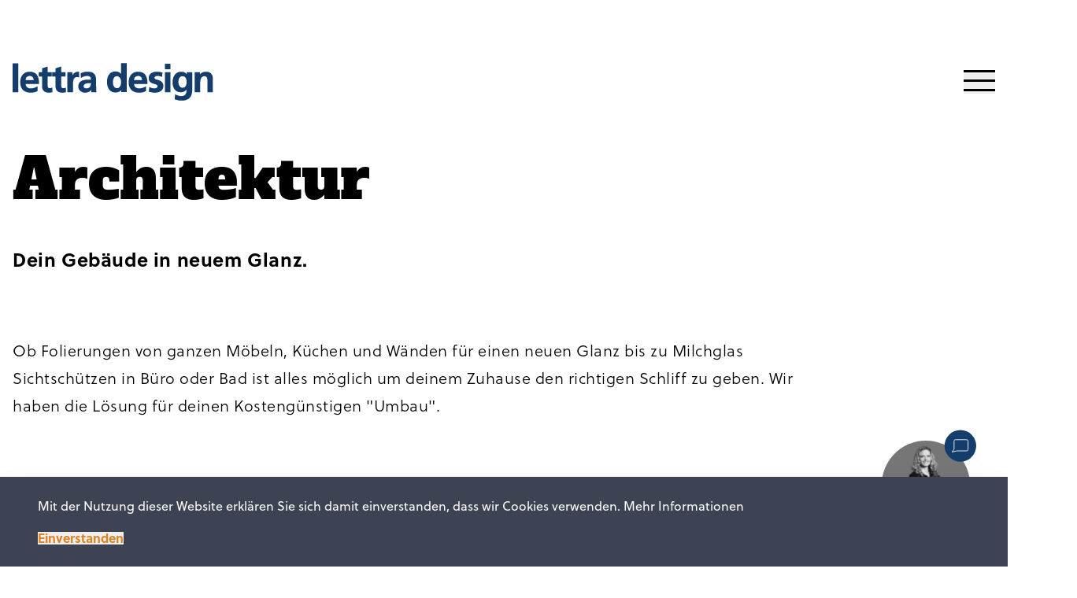

--- FILE ---
content_type: text/html; charset=utf-8
request_url: https://www.lettradesign.ch/beschilderung
body_size: 9939
content:
<!DOCTYPE html><html lang="de"><head><meta charSet="UTF-8" data-next-head=""/><meta name="viewport" content="width=device-width, initial-scale=1" data-next-head=""/><link rel="canonical" href="https://www.lettradesign.ch/beschilderung" data-next-head=""/><link rel="alternate" href="https://www.lettradesign.ch/beschilderung" hrefLang="de-CH" data-next-head=""/><link rel="alternate" href="https://www.lettradesign.ch/fr/beschilderung" hrefLang="fr-CH" data-next-head=""/><title data-next-head="">Architektur - Lettra Design</title><meta name="description" content="Dein Gebäude in neuem Glanz." data-next-head=""/><meta property="og:title" content="Architektur" data-next-head=""/><meta property="og:description" content="Dein Gebäude in neuem Glanz." data-next-head=""/><meta property="og:url" content="https://www.lettradesign.ch/" data-next-head=""/><meta property="og:locale" content="en_US" data-next-head=""/><meta property="og:image" content="/default-og-image.jpg" data-next-head=""/><meta property="og:type" content="website" data-next-head=""/><meta property="og:site_name" content="Lettra Design" data-next-head=""/><link rel="preload" as="image" imageSrcSet="/_next/image?url=https%3A%2F%2Fa.storyblok.com%2Ff%2F120710%2F1920x1080%2Fefee0fe480%2Fneutral_2.png&amp;w=640&amp;q=75 640w, /_next/image?url=https%3A%2F%2Fa.storyblok.com%2Ff%2F120710%2F1920x1080%2Fefee0fe480%2Fneutral_2.png&amp;w=750&amp;q=75 750w, /_next/image?url=https%3A%2F%2Fa.storyblok.com%2Ff%2F120710%2F1920x1080%2Fefee0fe480%2Fneutral_2.png&amp;w=828&amp;q=75 828w, /_next/image?url=https%3A%2F%2Fa.storyblok.com%2Ff%2F120710%2F1920x1080%2Fefee0fe480%2Fneutral_2.png&amp;w=1080&amp;q=75 1080w, /_next/image?url=https%3A%2F%2Fa.storyblok.com%2Ff%2F120710%2F1920x1080%2Fefee0fe480%2Fneutral_2.png&amp;w=1200&amp;q=75 1200w, /_next/image?url=https%3A%2F%2Fa.storyblok.com%2Ff%2F120710%2F1920x1080%2Fefee0fe480%2Fneutral_2.png&amp;w=1920&amp;q=75 1920w, /_next/image?url=https%3A%2F%2Fa.storyblok.com%2Ff%2F120710%2F1920x1080%2Fefee0fe480%2Fneutral_2.png&amp;w=2048&amp;q=75 2048w, /_next/image?url=https%3A%2F%2Fa.storyblok.com%2Ff%2F120710%2F1920x1080%2Fefee0fe480%2Fneutral_2.png&amp;w=3840&amp;q=75 3840w" imageSizes="100vw" data-next-head=""/><link rel="stylesheet" href="https://use.typekit.net/kts4fbu.css"/><link rel="preload" href="/_next/static/css/f257808bcbb53516.css" as="style"/><link rel="stylesheet" href="/_next/static/css/f257808bcbb53516.css" data-n-g=""/><link rel="preload" href="/_next/static/css/7b85cf4223d78613.css" as="style"/><link rel="stylesheet" href="/_next/static/css/7b85cf4223d78613.css" data-n-p=""/><noscript data-n-css=""></noscript><script defer="" nomodule="" src="/_next/static/chunks/polyfills-42372ed130431b0a.js"></script><script src="/_next/static/chunks/webpack-027a680a815a1bc5.js" defer=""></script><script src="/_next/static/chunks/framework-a6e0b7e30f98059a.js" defer=""></script><script src="/_next/static/chunks/main-f6af0e40bbff0569.js" defer=""></script><script src="/_next/static/chunks/pages/_app-8440cf760ae6ba86.js" defer=""></script><script src="/_next/static/chunks/e0ae09bb-901873b2953dce7c.js" defer=""></script><script src="/_next/static/chunks/561116e5-1cf395e75d32080e.js" defer=""></script><script src="/_next/static/chunks/e098907b-1bc809eb092d22c0.js" defer=""></script><script src="/_next/static/chunks/552-37ffb2339eadeed2.js" defer=""></script><script src="/_next/static/chunks/950-ae1a7fd666dc4ce6.js" defer=""></script><script src="/_next/static/chunks/pages/%5B%5B...slug%5D%5D-19dd6ad1450bc6b3.js" defer=""></script><script src="/_next/static/jEPH5SSAYfdW1hfqegsPv/_buildManifest.js" defer=""></script><script src="/_next/static/jEPH5SSAYfdW1hfqegsPv/_ssgManifest.js" defer=""></script></head><body><div id="__next"><h1 class="absolute opacity-0 w-1 h-0 -top-4 left-4">Architektur</h1><header class="h-full pointer-events-none w-full absolute z-30"><nav class=" nav-overlay pointer-events-auto h-0" role="navigation"><div class="relative container mx-auto px-4 pt-7 md:pt-20 flex flex-wrap items-center md:flex-no-wrap"><div class="hidden"><div class="w-auto flex-grow flex items-center"><button class="flex mr-5 hover:opacity-50"><svg xmlns="http://www.w3.org/2000/svg" width="23" height="23" class="hover:opacity-50 opacity-50 md:opacity-100" viewBox="0 0 23.658 23.658"><g id="Gruppe_375" data-name="Gruppe 375" transform="translate(-367.261 -378.83)" style="isolation:isolate"><circle id="Ellipse_49" data-name="Ellipse 49" cx="8.759" cy="8.759" r="8.759" transform="translate(368.261 379.83)" fill="none" stroke="#000" stroke-miterlimit="10" stroke-width="2"></circle><line id="Linie_75" data-name="Linie 75" x2="7.521" y2="7.521" transform="translate(383.153 394.612)" fill="none" stroke="#000" stroke-miterlimit="10" stroke-width="2"></line></g></svg></button><ul class="flex flex-row items-center mx-0 mt-0 pt-0 mr-4 ml-auto lg:mr-8 border-0"></ul></div></div><div class=""><a href="/"><div class="w-40 md:w-64 h-8 md:h-12 relative"><img image="[object Object]" alt="Lettradesign Logo" loading="lazy" decoding="async" data-nimg="fill" style="position:absolute;height:100%;width:100%;left:0;top:0;right:0;bottom:0;object-fit:contain;object-position:left top;color:transparent" src="https://a.storyblok.com/f/120710/x/a0f3dfbd09/logo.svg"/></div></a></div><div class="w-auto flex-grow flex items-center"><ul class="flex flex-row items-center mx-0 mt-0 pt-0 mr-4 ml-auto lg:mr-8 border-0 "><div class="hidden md:flex"></div></ul><div class="flex  flex-row items-center mx-0 mt-0 pt-0 border-0"><button><div class="scale-75 md:scale-100 transform"><div id="nav-icon4" class=" "><span style="background-color:#000"></span><span style="background-color:#000"></span><span style="background-color:#000"></span></div></div></button></div></div></div><div class="h-full flex justify-between flex-col relative w-screen overflow-x-hidden opacity-0 pointer-events-none"><div class="hidden lg:block relative container mx-auto px-4 md:mt-16"><div class="w-full undefined flex flex-wrap gap-28"><div style="opacity:0;transform:none"><div class="w-full lg:w-auto"><h3 class="mb-4 text-3xl uppercase text-primary font-extrabold">Beratung</h3><div class="mb-3"><a class=" uppercase  text-xl
													 font-semibold hover:text-gray-600" href="/showroom">Showroom</a></div><div class="mb-3"><a class=" uppercase  text-xl
													 font-semibold hover:text-gray-600" href="/technik">Technik</a></div><div class="mb-3"><a class=" uppercase  text-xl
													 font-semibold hover:text-gray-600" href="/material">Material Highlights</a></div><div class="mb-3"><a class=" uppercase  text-xl
													 font-semibold hover:text-gray-600" href="/produktentwicklung">Labor / Produktentwicklung</a></div><div class="mb-3"><a class=" uppercase  text-xl
													 font-semibold hover:text-gray-600" href="/datentransfer">Datenblätter</a></div></div></div><div style="opacity:0;transform:none"><div class="w-full lg:w-auto"><h3 class="mb-4 text-3xl uppercase text-primary font-extrabold">Angebot</h3><div class="mb-3"><a class=" uppercase  text-xl
													 font-semibold hover:text-gray-600" href="/fahrzeuge">Fahrzeuge</a></div><div class="mb-3"><a class=" uppercase  text-xl
													 font-semibold hover:text-gray-600" href="/signaletik-architektur">Beschilderung / Signaletik </a></div><div class="mb-3"><a class=" uppercase  text-xl
													 font-semibold hover:text-gray-600" href="/beschilderung">Architektur</a></div><div class="mb-3"><a class=" uppercase  text-xl
													 font-semibold hover:text-gray-600" href="/oeffentlicher-verkehr">Öffentlicher Verkehr</a></div><div class="mb-3"><a class=" uppercase  text-xl
													 font-semibold hover:text-gray-600" href="/messen-ausstellungen">Messen &amp; Ausstellungen</a></div><div class="mb-3"><a class=" uppercase  text-xl
													 font-semibold hover:text-gray-600" href="/3d">Cutter / 3D</a></div><div class="mb-3"><a class=" uppercase  text-xl
													 font-semibold hover:text-gray-600" href="/musterservice">Musterservice</a></div></div></div><div style="opacity:0;transform:none"><div class="w-full lg:w-auto"><h3 class="mb-4 text-3xl uppercase text-primary font-extrabold">Lettra Design</h3><div class="mb-3"><a class=" uppercase  text-xl
													 font-semibold hover:text-gray-600" href="https://linktr.ee/lettradesign" target="__blank">News</a></div><div class="mb-3"><a class=" uppercase  text-xl
													 font-semibold hover:text-gray-600" href="/referenzen">Referenzen</a></div><div class="mb-3"><a class=" uppercase  text-xl
													 font-semibold hover:text-gray-600" href="/team">Team</a></div><div class="mb-3"><a class=" uppercase  text-xl
													 font-semibold hover:text-gray-600" href="/rundgang">Rundgang</a></div><div class="mb-3"><a class=" uppercase  text-xl
													 font-semibold hover:text-gray-600" href="/meilensteine">Meilensteine</a></div><div class="mb-3"><a class=" uppercase  text-xl
													 font-semibold hover:text-gray-600" href="/stellenangebot">Stellenangebot</a></div></div></div><div style="opacity:0;transform:none"><div class="w-full lg:w-auto"><h3 class="mb-4 text-3xl uppercase text-primary font-extrabold">Kontakt</h3><div class="mb-3"><a class=" uppercase  text-xl
													 font-semibold hover:text-gray-600" href="/map-adresse">Map / Adresse</a></div><div class="mb-3"><a class=" uppercase  text-xl
													 font-semibold hover:text-gray-600" href="/kontaktformular">Kontaktformular</a></div></div></div></div></div><div class="lg:hidden"><div class="relative"><ul class="text-3xl absolute transition-transform duration-500 translate-x-full"><li class="cursor-pointer mt-6 mb-4 flex w-screen justify-between py-2 px-4 transition-opacity duration-500 opacity-0"><svg class="w-4 md:w-6 md:h-4 text-black duration-300 inline -mt-1 transform rotate-90" xmlns="http://www.w3.org/2000/svg" width="100%" height="100%" viewBox="0 0 21.908 11.661"><path id="Pfad_497" data-name="Pfad 497" d="M-6706.076-15370.547l10.6,10.6,10.6-10.6" transform="translate(6706.43 15370.9)" fill="none" stroke="#143d6c" stroke-width="3"></path></svg></li></ul><ul class="text-3xl absolute transition-transform duration-500 translate-x-0"><li class="opacity-0 mt-6 mb-4 cursor-pointer flex w-screen justify-between py-2 px-4"><svg class="w-4 md:w-6 md:h-4 text-black duration-300 inline -mt-1 transform rotate-90" xmlns="http://www.w3.org/2000/svg" width="100%" height="100%" viewBox="0 0 21.908 11.661"><path id="Pfad_497" data-name="Pfad 497" d="M-6706.076-15370.547l10.6,10.6,10.6-10.6" transform="translate(6706.43 15370.9)" fill="none" stroke="#143d6c" stroke-width="3"></path></svg></li><li class="cursor-pointer flex w-screen justify-between py-2 px-4 my-3"><span class="uppercase font-extrabold text-primary">Beratung</span><span><svg class="w-4 md:w-6 md:h-4 text-black duration-300 inline -mt-1 transform -rotate-90" xmlns="http://www.w3.org/2000/svg" width="100%" height="100%" viewBox="0 0 21.908 11.661"><path id="Pfad_497" data-name="Pfad 497" d="M-6706.076-15370.547l10.6,10.6,10.6-10.6" transform="translate(6706.43 15370.9)" fill="none" stroke="#143d6c" stroke-width="3"></path></svg></span></li><li class="cursor-pointer flex w-screen justify-between py-2 px-4 my-3"><span class="uppercase font-extrabold text-primary">Angebot</span><span><svg class="w-4 md:w-6 md:h-4 text-black duration-300 inline -mt-1 transform -rotate-90" xmlns="http://www.w3.org/2000/svg" width="100%" height="100%" viewBox="0 0 21.908 11.661"><path id="Pfad_497" data-name="Pfad 497" d="M-6706.076-15370.547l10.6,10.6,10.6-10.6" transform="translate(6706.43 15370.9)" fill="none" stroke="#143d6c" stroke-width="3"></path></svg></span></li><li class="cursor-pointer flex w-screen justify-between py-2 px-4 my-3"><span class="uppercase font-extrabold text-primary">Lettra Design</span><span><svg class="w-4 md:w-6 md:h-4 text-black duration-300 inline -mt-1 transform -rotate-90" xmlns="http://www.w3.org/2000/svg" width="100%" height="100%" viewBox="0 0 21.908 11.661"><path id="Pfad_497" data-name="Pfad 497" d="M-6706.076-15370.547l10.6,10.6,10.6-10.6" transform="translate(6706.43 15370.9)" fill="none" stroke="#143d6c" stroke-width="3"></path></svg></span></li><li class="cursor-pointer flex w-screen justify-between py-2 px-4 my-3"><span class="uppercase font-extrabold text-primary">Kontakt</span><span><svg class="w-4 md:w-6 md:h-4 text-black duration-300 inline -mt-1 transform -rotate-90" xmlns="http://www.w3.org/2000/svg" width="100%" height="100%" viewBox="0 0 21.908 11.661"><path id="Pfad_497" data-name="Pfad 497" d="M-6706.076-15370.547l10.6,10.6,10.6-10.6" transform="translate(6706.43 15370.9)" fill="none" stroke="#143d6c" stroke-width="3"></path></svg></span></li></ul></div></div><div class="relative opacity-0 pointer-events-none"><div style="opacity:0;transform:none"><div class="hidden md:flex container mx-auto px-4 mb-6 justify-between md:justify-end"><div class="flex items-center"><div class="hidden md:block mr-3 md:mr-5"><button class="flex mr-5 hover:opacity-50"><svg xmlns="http://www.w3.org/2000/svg" width="23" height="23" class="hover:opacity-50 opacity-50 md:opacity-100" viewBox="0 0 23.658 23.658"><g id="Gruppe_375" data-name="Gruppe 375" transform="translate(-367.261 -378.83)" style="isolation:isolate"><circle id="Ellipse_49" data-name="Ellipse 49" cx="8.759" cy="8.759" r="8.759" transform="translate(368.261 379.83)" fill="none" stroke="#000" stroke-miterlimit="10" stroke-width="2"></circle><line id="Linie_75" data-name="Linie 75" x2="7.521" y2="7.521" transform="translate(383.153 394.612)" fill="none" stroke="#000" stroke-miterlimit="10" stroke-width="2"></line></g></svg></button></div></div><div class="flex items-center opacity-50 md:opacity-100"><a class="inline-block ml-6 md:ml-4 hover:opacity-50  md:ml-6" target="_blank" href="https://www.instagram.com/lettradesign/"><svg xmlns="http://www.w3.org/2000/svg" width="23.658" height="23.658" viewBox="0 0 23.658 23.658"><g id="Gruppe_410" data-name="Gruppe 410" transform="translate(1452.522 18447.75)"><g id="Icon_feather-instagram" data-name="Icon feather-instagram" transform="translate(-1454.522 -18449.75)"><path id="Pfad_56" data-name="Pfad 56" d="M8.414,3H19.243a5.414,5.414,0,0,1,5.414,5.414V19.243a5.414,5.414,0,0,1-5.414,5.414H8.414A5.414,5.414,0,0,1,3,19.243V8.414A5.414,5.414,0,0,1,8.414,3Z" fill="none" stroke="#000" stroke-linecap="round" stroke-linejoin="round" stroke-width="2"></path><path id="Pfad_57" data-name="Pfad 57" d="M20.681,15.631a4.332,4.332,0,1,1-3.649-3.649,4.332,4.332,0,0,1,3.649,3.649Z" transform="translate(-2.521 -2.485)" fill="none" stroke="#000" stroke-linecap="round" stroke-linejoin="round" stroke-width="2"></path><path id="Pfad_58" data-name="Pfad 58" d="M26.25,9.75h0" transform="translate(-6.465 -1.877)" fill="none" stroke="#000" stroke-linecap="round" stroke-linejoin="round" stroke-width="2"></path></g></g></svg></a><a class="inline-block ml-6 md:ml-4 hover:opacity-50  md:ml-6" target="_blank" href="https://www.youtube.com/channel/UCZpJxWsPpFgqY4_0-qVrwBg"><svg xmlns="http://www.w3.org/2000/svg" width="23.658" height="23.658" viewBox="0 0 23.658 23.658"><g id="Gruppe_411" data-name="Gruppe 411" transform="translate(1409.187 18448)"><g id="Icon_feather-instagram" data-name="Icon feather-instagram" transform="translate(-1411.187 -18450)"><path id="Pfad_56" data-name="Pfad 56" d="M8.414,3H19.243a5.414,5.414,0,0,1,5.414,5.414V19.243a5.414,5.414,0,0,1-5.414,5.414H8.414A5.414,5.414,0,0,1,3,19.243V8.414A5.414,5.414,0,0,1,8.414,3Z" fill="none" stroke="#000" stroke-linecap="round" stroke-linejoin="round" stroke-width="2"></path></g><g id="Icon_feather-youtube" data-name="Icon feather-youtube" transform="translate(-1412.268 -18452.088)"><path id="Pfad_55" data-name="Pfad 55" d="M14.625,20.35l6.708-3.815L14.625,12.72Z" transform="translate(-2.039 -1.044)" fill="none" stroke="#000" stroke-linecap="round" stroke-linejoin="round" stroke-width="2"></path></g></g></svg></a><a class="inline-block ml-6 md:ml-4 hover:opacity-50  md:ml-6" target="_blank" href="https://www.facebook.com/lettradesign/"><svg xmlns="http://www.w3.org/2000/svg" width="23.658" height="23.658" viewBox="0 0 23.658 23.658"><g id="Gruppe_412" data-name="Gruppe 412" transform="translate(1367.804 18448)"><g id="Icon_feather-instagram" data-name="Icon feather-instagram" transform="translate(-1369.804 -18450)"><path id="Pfad_56" data-name="Pfad 56" d="M8.414,3H19.243a5.414,5.414,0,0,1,5.414,5.414V19.243a5.414,5.414,0,0,1-5.414,5.414H8.414A5.414,5.414,0,0,1,3,19.243V8.414A5.414,5.414,0,0,1,8.414,3Z" fill="none" stroke="#000" stroke-linecap="round" stroke-linejoin="round" stroke-width="2"></path></g><path id="Pfad_670" data-name="Pfad 670" d="M-834.172-18671.119s-4.615-.957-4.518,2.584,0,12.438,0,12.438" transform="translate(-517.917 228.094)" fill="none" stroke="#000" stroke-width="2"></path><path id="Pfad_672" data-name="Pfad 672" d="M-842.638-18663.9h7.771" transform="translate(-517.222 226.979)" fill="none" stroke="#000" stroke-width="2"></path></g></svg></a><a class="inline-block ml-6 md:ml-4 hover:opacity-50  md:ml-6" target="_blank" href="https://www.linkedin.com/company/lettra-design-werbetechnik-ag/"><svg xmlns="http://www.w3.org/2000/svg" width="23.658" height="23.658" viewBox="0 0 23.658 23.658"><g id="Gruppe_413" data-name="Gruppe 413" transform="translate(1325.015 18448)"><g id="Icon_feather-instagram" data-name="Icon feather-instagram" transform="translate(-1327.015 -18450)"><path id="Pfad_56" data-name="Pfad 56" d="M8.414,3H19.243a5.414,5.414,0,0,1,5.414,5.414V19.243a5.414,5.414,0,0,1-5.414,5.414H8.414A5.414,5.414,0,0,1,3,19.243V8.414A5.414,5.414,0,0,1,8.414,3Z" fill="none" stroke="#000" stroke-linecap="round" stroke-linejoin="round" stroke-width="2"></path></g><line id="Linie_78" data-name="Linie 78" y2="8.34" transform="translate(-1317.537 -18439.049)" fill="none" stroke="#000" stroke-width="2"></line><line id="Linie_79" data-name="Linie 79" y2="8.34" transform="translate(-1313.337 -18439.049)" fill="none" stroke="#000" stroke-width="2"></line><path id="Pfad_673" data-name="Pfad 673" d="M0,.359V5.352" transform="translate(-1307.458 -18436.061)" fill="none" stroke="#000" stroke-width="2"></path><path id="Pfad_671" data-name="Pfad 671" d="M-2315.358-11122.155h0s.886-2.648,3.114-2.991,2.8.933,2.766,2.729" transform="translate(1002.021 -7313.078)" fill="none" stroke="#000" stroke-width="2"></path><g id="Ellipse_53" data-name="Ellipse 53" transform="translate(-1318.915 -18443.143)" stroke="#000" stroke-width="1"><circle cx="1.26" cy="1.26" r="1.26" fill="#000"></circle><circle cx="1.26" cy="1.26" r="0.76" fill="#000"></circle></g></g></svg></a></div></div></div><div class="relative w-full h-48 md:h-84 transition-opacity duration-500 opacity-0 pointer-events-none"><img image="[object Object]" alt="Bildbeschreibung im CMS hinzufügen" decoding="async" data-nimg="fill" style="position:absolute;height:100%;width:100%;left:0;top:0;right:0;bottom:0;object-fit:cover;object-position:bottom;color:transparent;background-size:cover;background-position:bottom;background-repeat:no-repeat;background-image:url(&quot;data:image/svg+xml;charset=utf-8,%3Csvg xmlns=&#x27;http://www.w3.org/2000/svg&#x27; %3E%3Cfilter id=&#x27;b&#x27; color-interpolation-filters=&#x27;sRGB&#x27;%3E%3CfeGaussianBlur stdDeviation=&#x27;20&#x27;/%3E%3CfeColorMatrix values=&#x27;1 0 0 0 0 0 1 0 0 0 0 0 1 0 0 0 0 0 100 -1&#x27; result=&#x27;s&#x27;/%3E%3CfeFlood x=&#x27;0&#x27; y=&#x27;0&#x27; width=&#x27;100%25&#x27; height=&#x27;100%25&#x27;/%3E%3CfeComposite operator=&#x27;out&#x27; in=&#x27;s&#x27;/%3E%3CfeComposite in2=&#x27;SourceGraphic&#x27;/%3E%3CfeGaussianBlur stdDeviation=&#x27;20&#x27;/%3E%3C/filter%3E%3Cimage width=&#x27;100%25&#x27; height=&#x27;100%25&#x27; x=&#x27;0&#x27; y=&#x27;0&#x27; preserveAspectRatio=&#x27;xMidYMid slice&#x27; style=&#x27;filter: url(%23b);&#x27; href=&#x27;https://img2.storyblok.com/10x10/filters:quality(10)/f/120710/1920x1080/efee0fe480/neutral_2.png&#x27;/%3E%3C/svg%3E&quot;)" sizes="100vw" srcSet="/_next/image?url=https%3A%2F%2Fa.storyblok.com%2Ff%2F120710%2F1920x1080%2Fefee0fe480%2Fneutral_2.png&amp;w=640&amp;q=75 640w, /_next/image?url=https%3A%2F%2Fa.storyblok.com%2Ff%2F120710%2F1920x1080%2Fefee0fe480%2Fneutral_2.png&amp;w=750&amp;q=75 750w, /_next/image?url=https%3A%2F%2Fa.storyblok.com%2Ff%2F120710%2F1920x1080%2Fefee0fe480%2Fneutral_2.png&amp;w=828&amp;q=75 828w, /_next/image?url=https%3A%2F%2Fa.storyblok.com%2Ff%2F120710%2F1920x1080%2Fefee0fe480%2Fneutral_2.png&amp;w=1080&amp;q=75 1080w, /_next/image?url=https%3A%2F%2Fa.storyblok.com%2Ff%2F120710%2F1920x1080%2Fefee0fe480%2Fneutral_2.png&amp;w=1200&amp;q=75 1200w, /_next/image?url=https%3A%2F%2Fa.storyblok.com%2Ff%2F120710%2F1920x1080%2Fefee0fe480%2Fneutral_2.png&amp;w=1920&amp;q=75 1920w, /_next/image?url=https%3A%2F%2Fa.storyblok.com%2Ff%2F120710%2F1920x1080%2Fefee0fe480%2Fneutral_2.png&amp;w=2048&amp;q=75 2048w, /_next/image?url=https%3A%2F%2Fa.storyblok.com%2Ff%2F120710%2F1920x1080%2Fefee0fe480%2Fneutral_2.png&amp;w=3840&amp;q=75 3840w" src="/_next/image?url=https%3A%2F%2Fa.storyblok.com%2Ff%2F120710%2F1920x1080%2Fefee0fe480%2Fneutral_2.png&amp;w=3840&amp;q=75"/><div class="relative overflow-hidden h-full"><div class="container mx-auto pt-6 md:pt-8 px-8 md:px-4 flex justify-between md:justify-start "><a href="/marketing"><div class="md:mr-16 hover:opacity-90 transform transition-transform duration-500 hover:scale-105 cursor-pointer"><h4 class="font-heading mb-4 md:mb-0  md:text-4xl text-white tracking-wide text-shadow">Für Marketing</h4><p class="uppercase hidden md:block text-white text-lg md:text-xl mt-1 font-extrabold tracking-wide mb-4">Hier schlägt das Herz für Berater</p><div class="w-12 m-auto"><svg xmlns="http://www.w3.org/2000/svg" width="100%" viewBox="0 0 50 257"><g id="Gruppe_236" data-name="Gruppe 236" transform="translate(-1381 -823)"><path id="Pfad_126" data-name="Pfad 126" d="M0,10.154,10.154,0,20.308,10.154" transform="translate(1416.154 854.191) rotate(180)" fill="none" stroke="#fff" stroke-width="2"></path><g id="Gruppe_235" data-name="Gruppe 235"><g id="Gruppe_173" data-name="Gruppe 173" transform="translate(-35)"><g id="Ellipse_37" data-name="Ellipse 37" transform="translate(1416 823)" fill="none" stroke="#fff" stroke-width="1"><circle cx="25" cy="25" r="25" stroke="none"></circle><circle cx="25" cy="25" r="24.5" fill="none"></circle></g><line id="Linie_49" data-name="Linie 49" y2="207" transform="translate(1441 873)" fill="none" stroke="#fff" stroke-width="1"></line></g></g></g></svg></div></div></a><a href="/gestalter"><div class="md:mr-16 hover:opacity-90 transform transition-transform duration-500 hover:scale-105 cursor-pointer"><h4 class="font-heading mb-4 md:mb-0  md:text-4xl text-white tracking-wide text-shadow">Für Gestalter</h4><p class="uppercase hidden md:block text-white text-lg md:text-xl mt-1 font-extrabold tracking-wide mb-4">Hier schlägt das Herz für Kreative</p><div class="w-12 m-auto"><svg xmlns="http://www.w3.org/2000/svg" width="100%" viewBox="0 0 50 257"><g id="Gruppe_236" data-name="Gruppe 236" transform="translate(-1381 -823)"><path id="Pfad_126" data-name="Pfad 126" d="M0,10.154,10.154,0,20.308,10.154" transform="translate(1416.154 854.191) rotate(180)" fill="none" stroke="#fff" stroke-width="2"></path><g id="Gruppe_235" data-name="Gruppe 235"><g id="Gruppe_173" data-name="Gruppe 173" transform="translate(-35)"><g id="Ellipse_37" data-name="Ellipse 37" transform="translate(1416 823)" fill="none" stroke="#fff" stroke-width="1"><circle cx="25" cy="25" r="25" stroke="none"></circle><circle cx="25" cy="25" r="24.5" fill="none"></circle></g><line id="Linie_49" data-name="Linie 49" y2="207" transform="translate(1441 873)" fill="none" stroke="#fff" stroke-width="1"></line></g></g></g></svg></div></div></a></div></div></div></div></div></nav></header><div class="py-12 md:py-16"></div><main class="h-full"><div><div class="container mx-auto px-4 mb-12 md:mb-20"><div class="max-w-screen-lg"><h2 class="text-4.5xl break-words lg:text-7xl font-heading md:mt-16 mb-8 md:mb-12">Architektur</h2><p class="text-xl md:text-2xl font-bold mb-8 md:mb-20 tracking-wide leading-relaxed md:leading-normal ">Dein Gebäude in neuem Glanz.</p><div class="text-lg md:text-xl font-light mb-12 tracking-wide leading-relaxed md:leading-175"><p class="mb-4">Ob Folierungen von ganzen Möbeln, Küchen und Wänden für einen neuen Glanz bis zu Milchglas Sichtschützen in Büro oder Bad ist alles möglich um deinem Zuhause den richtigen Schliff zu geben. Wir haben die Lösung für deinen Kostengünstigen &quot;Umbau&quot;.</p><p class="mb-4"></p></div></div></div></div><div><section><div class="pt-16 pb-10 md:pb-20 md:pt-40 radius-for-skewed bg-greyblue relative text-white"><div class="mb-8 md:mb-16 w-full px-4 container mx-auto z-10"><h2 class="text-4xl lg:text-7xl font-heading leading-tight lg:leading-tight text-white undefined">Mehr Gebäude und Büros!</h2></div><div class="w-full mx-auto z-10"><div class="mGrid mx-auto px-6 md:px-12 relative overflow-hidden box-border"><div class="mSizer" style="width:250px"></div></div></div><div class="container mx-auto px-4 md:text-center z-10 mt-10"><a class="inline-block text-secondary hover:opacity-90 cursor-pointer font-extrabold tracking-wide" href="/referenzen">Referenzen</a></div></div></section></div><footer><div class="pt-12 pb-6 md:pt-24 md:pb-28 bg-footer-bg radius-for-skewed z-20"><div class="container mx-auto px-4"><div class="flex flex-wrap"><div class="w-full lg:w-2/5 md:mb-16 "><a href="/"><div class="h-8 md:h-14 mb-3 relative"><img image="[object Object]" alt="Lettradesign Logo" loading="lazy" decoding="async" data-nimg="fill" style="position:absolute;height:100%;width:100%;left:0;top:0;right:0;bottom:0;object-fit:contain;object-position:left top;color:transparent" src="https://a.storyblok.com/f/120710/x/a0f3dfbd09/logo.svg"/></div></a><div class="-mb-2 font-bold md:font-extrabold text-base"><p class="mb-4">Lettra Design Werbetechnik AG<br/>Könizstrasse 161, 3097 Bern-Liebefeld <br/><a href="tel:+41313313388" target="__blank"><span class="text-primary-600 hover:underline">031 331 33 88</span></a>, <a href="mailto:info@lettradesign.ch"><span class="text-primary-600 hover:underline">info@lettradesign.ch</span></a></p></div><div><a href="https://goo.gl/maps/tiB5aZCAYNe8MFcG6" target="__blank"><span class="font-extrabold text-primary gaP">Google Maps</span></a></div></div><div class="w-full hidden lg:flex lg:w-3/5 pt-5 lg:pl-16 flex flex-wrap justify-between"><div style="opacity:0;transform:none"><div class="w-full lg:w-auto"><h3 class="mb-4 text-22px uppercase text-primary font-extrabold">Beratung</h3><div class="mb-2"><a class=" uppercase  text-15px
													 font-semibold hover:text-gray-600" href="/showroom">Showroom</a></div><div class="mb-2"><a class=" uppercase  text-15px
													 font-semibold hover:text-gray-600" href="/technik">Technik</a></div><div class="mb-2"><a class=" uppercase  text-15px
													 font-semibold hover:text-gray-600" href="/material">Material Highlights</a></div><div class="mb-2"><a class=" uppercase  text-15px
													 font-semibold hover:text-gray-600" href="/produktentwicklung">Labor / Produktentwicklung</a></div><div class="mb-2"><a class=" uppercase  text-15px
													 font-semibold hover:text-gray-600" href="/datentransfer">Datenblätter</a></div></div></div><div style="opacity:0;transform:none"><div class="w-full lg:w-auto"><h3 class="mb-4 text-22px uppercase text-primary font-extrabold">Angebot</h3><div class="mb-2"><a class=" uppercase  text-15px
													 font-semibold hover:text-gray-600" href="/fahrzeuge">Fahrzeuge</a></div><div class="mb-2"><a class=" uppercase  text-15px
													 font-semibold hover:text-gray-600" href="/signaletik-architektur">Beschilderung / Signaletik </a></div><div class="mb-2"><a class=" uppercase  text-15px
													 font-semibold hover:text-gray-600" href="/beschilderung">Architektur</a></div><div class="mb-2"><a class=" uppercase  text-15px
													 font-semibold hover:text-gray-600" href="/oeffentlicher-verkehr">Öffentlicher Verkehr</a></div><div class="mb-2"><a class=" uppercase  text-15px
													 font-semibold hover:text-gray-600" href="/messen-ausstellungen">Messen &amp; Ausstellungen</a></div><div class="mb-2"><a class=" uppercase  text-15px
													 font-semibold hover:text-gray-600" href="/3d">Cutter / 3D</a></div><div class="mb-2"><a class=" uppercase  text-15px
													 font-semibold hover:text-gray-600" href="/musterservice">Musterservice</a></div></div></div><div style="opacity:0;transform:none"><div class="w-full lg:w-auto"><h3 class="mb-4 text-22px uppercase text-primary font-extrabold">Lettra Design</h3><div class="mb-2"><a class=" uppercase  text-15px
													 font-semibold hover:text-gray-600" href="https://linktr.ee/lettradesign" target="__blank">News</a></div><div class="mb-2"><a class=" uppercase  text-15px
													 font-semibold hover:text-gray-600" href="/referenzen">Referenzen</a></div><div class="mb-2"><a class=" uppercase  text-15px
													 font-semibold hover:text-gray-600" href="/team">Team</a></div><div class="mb-2"><a class=" uppercase  text-15px
													 font-semibold hover:text-gray-600" href="/rundgang">Rundgang</a></div><div class="mb-2"><a class=" uppercase  text-15px
													 font-semibold hover:text-gray-600" href="/meilensteine">Meilensteine</a></div><div class="mb-2"><a class=" uppercase  text-15px
													 font-semibold hover:text-gray-600" href="/stellenangebot">Stellenangebot</a></div></div></div><div style="opacity:0;transform:none"><div class="w-full lg:w-auto"><h3 class="mb-4 text-22px uppercase text-primary font-extrabold">Kontakt</h3><div class="mb-2"><a class=" uppercase  text-15px
													 font-semibold hover:text-gray-600" href="/map-adresse">Map / Adresse</a></div><div class="mb-2"><a class=" uppercase  text-15px
													 font-semibold hover:text-gray-600" href="/kontaktformular">Kontaktformular</a></div></div></div></div></div><div class=" text-gray-9A9A9A md:border-t border-gray-9A9A9A mt-8 md:mt-14 pt-4 flex flex-wrap flex-col md:flex-row justify-between md:items-end"><div><a class="inline-block mr-6 md:mr-4 hover:opacity-50  undefined" target="_blank" href="https://www.instagram.com/lettradesign/"><svg xmlns="http://www.w3.org/2000/svg" width="23.658" height="23.658" viewBox="0 0 23.658 23.658"><g id="Gruppe_410" data-name="Gruppe 410" transform="translate(1452.522 18447.75)"><g id="Icon_feather-instagram" data-name="Icon feather-instagram" transform="translate(-1454.522 -18449.75)"><path id="Pfad_56" data-name="Pfad 56" d="M8.414,3H19.243a5.414,5.414,0,0,1,5.414,5.414V19.243a5.414,5.414,0,0,1-5.414,5.414H8.414A5.414,5.414,0,0,1,3,19.243V8.414A5.414,5.414,0,0,1,8.414,3Z" fill="none" stroke="#9a9a9a" stroke-linecap="round" stroke-linejoin="round" stroke-width="2"></path><path id="Pfad_57" data-name="Pfad 57" d="M20.681,15.631a4.332,4.332,0,1,1-3.649-3.649,4.332,4.332,0,0,1,3.649,3.649Z" transform="translate(-2.521 -2.485)" fill="none" stroke="#9a9a9a" stroke-linecap="round" stroke-linejoin="round" stroke-width="2"></path><path id="Pfad_58" data-name="Pfad 58" d="M26.25,9.75h0" transform="translate(-6.465 -1.877)" fill="none" stroke="#9a9a9a" stroke-linecap="round" stroke-linejoin="round" stroke-width="2"></path></g></g></svg></a><a class="inline-block mr-6 md:mr-4 hover:opacity-50  undefined" target="_blank" href="https://www.youtube.com/channel/UCZpJxWsPpFgqY4_0-qVrwBg"><svg xmlns="http://www.w3.org/2000/svg" width="23.658" height="23.658" viewBox="0 0 23.658 23.658"><g id="Gruppe_411" data-name="Gruppe 411" transform="translate(1409.187 18448)"><g id="Icon_feather-instagram" data-name="Icon feather-instagram" transform="translate(-1411.187 -18450)"><path id="Pfad_56" data-name="Pfad 56" d="M8.414,3H19.243a5.414,5.414,0,0,1,5.414,5.414V19.243a5.414,5.414,0,0,1-5.414,5.414H8.414A5.414,5.414,0,0,1,3,19.243V8.414A5.414,5.414,0,0,1,8.414,3Z" fill="none" stroke="#9a9a9a" stroke-linecap="round" stroke-linejoin="round" stroke-width="2"></path></g><g id="Icon_feather-youtube" data-name="Icon feather-youtube" transform="translate(-1412.268 -18452.088)"><path id="Pfad_55" data-name="Pfad 55" d="M14.625,20.35l6.708-3.815L14.625,12.72Z" transform="translate(-2.039 -1.044)" fill="none" stroke="#9a9a9a" stroke-linecap="round" stroke-linejoin="round" stroke-width="2"></path></g></g></svg></a><a class="inline-block mr-6 md:mr-4 hover:opacity-50  undefined" target="_blank" href="https://www.facebook.com/lettradesign/"><svg xmlns="http://www.w3.org/2000/svg" width="23.658" height="23.658" viewBox="0 0 23.658 23.658"><g id="Gruppe_412" data-name="Gruppe 412" transform="translate(1367.804 18448)"><g id="Icon_feather-instagram" data-name="Icon feather-instagram" transform="translate(-1369.804 -18450)"><path id="Pfad_56" data-name="Pfad 56" d="M8.414,3H19.243a5.414,5.414,0,0,1,5.414,5.414V19.243a5.414,5.414,0,0,1-5.414,5.414H8.414A5.414,5.414,0,0,1,3,19.243V8.414A5.414,5.414,0,0,1,8.414,3Z" fill="none" stroke="#9a9a9a" stroke-linecap="round" stroke-linejoin="round" stroke-width="2"></path></g><path id="Pfad_670" data-name="Pfad 670" d="M-834.172-18671.119s-4.615-.957-4.518,2.584,0,12.438,0,12.438" transform="translate(-517.917 228.094)" fill="none" stroke="#9a9a9a" stroke-width="2"></path><path id="Pfad_672" data-name="Pfad 672" d="M-842.638-18663.9h7.771" transform="translate(-517.222 226.979)" fill="none" stroke="#9a9a9a" stroke-width="2"></path></g></svg></a><a class="inline-block mr-6 md:mr-4 hover:opacity-50  undefined" target="_blank" href="https://www.linkedin.com/company/lettra-design-werbetechnik-ag/"><svg xmlns="http://www.w3.org/2000/svg" width="23.658" height="23.658" viewBox="0 0 23.658 23.658"><g id="Gruppe_413" data-name="Gruppe 413" transform="translate(1325.015 18448)"><g id="Icon_feather-instagram" data-name="Icon feather-instagram" transform="translate(-1327.015 -18450)"><path id="Pfad_56" data-name="Pfad 56" d="M8.414,3H19.243a5.414,5.414,0,0,1,5.414,5.414V19.243a5.414,5.414,0,0,1-5.414,5.414H8.414A5.414,5.414,0,0,1,3,19.243V8.414A5.414,5.414,0,0,1,8.414,3Z" fill="none" stroke="#9a9a9a" stroke-linecap="round" stroke-linejoin="round" stroke-width="2"></path></g><line id="Linie_78" data-name="Linie 78" y2="8.34" transform="translate(-1317.537 -18439.049)" fill="none" stroke="#9a9a9a" stroke-width="2"></line><line id="Linie_79" data-name="Linie 79" y2="8.34" transform="translate(-1313.337 -18439.049)" fill="none" stroke="#9a9a9a" stroke-width="2"></line><path id="Pfad_673" data-name="Pfad 673" d="M0,.359V5.352" transform="translate(-1307.458 -18436.061)" fill="none" stroke="#9a9a9a" stroke-width="2"></path><path id="Pfad_671" data-name="Pfad 671" d="M-2315.358-11122.155h0s.886-2.648,3.114-2.991,2.8.933,2.766,2.729" transform="translate(1002.021 -7313.078)" fill="none" stroke="#9a9a9a" stroke-width="2"></path><g id="Ellipse_53" data-name="Ellipse 53" transform="translate(-1318.915 -18443.143)" stroke="#9a9a9a" stroke-width="1"><circle cx="1.26" cy="1.26" r="1.26" fill="#9a9a9a"></circle><circle cx="1.26" cy="1.26" r="0.76" fill="#9a9a9a"></circle></g></g></svg></a><button class="newsletter_button inline-block mr-6 md:mr-4 hover:opacity-50" type="button" aria-label="Newsletter anmelden"><svg xmlns="http://www.w3.org/2000/svg" width="135.402" height="22.535" viewBox="0 0 135.402 22.535"><g id="Gruppe_417" data-name="Gruppe 417" transform="translate(1267.248 18447.002)"><g id="Gruppe_416" data-name="Gruppe 416"><g id="Gruppe_415" data-name="Gruppe 415"><g id="Gruppe_414" data-name="Gruppe 414"><path id="Pfad_655" data-name="Pfad 655" d="M-1261.213-18671.824l26.026-9.02-7.3,16.646Z" transform="translate(-5.134 234.74)" fill="none" stroke="#9a9a9a" stroke-linejoin="round" stroke-width="1.8"></path><path id="Pfad_656" data-name="Pfad 656" d="M-1251.18-18668.1l16.506-12.1" transform="translate(-6.599 234.676)" fill="#fff" stroke="#9a9a9a" stroke-width="1.8"></path><g id="Gruppe_409" data-name="Gruppe 409" transform="translate(-4247.069 -29187)"><path id="Pfad_675" data-name="Pfad 675" d="M10.656,0V-11.2H8.672v7.584L3.1-11.2H1.36V0H3.344V-7.568L8.88,0Zm9.872,0V-1.7H15.52V-4.912h5.008v-1.7H15.52V-9.5h5.008v-1.7H13.536V0ZM30.32-11.2H28.464L26.32-3.5h-.032l-2-7.7H22.1L25.2,0h1.9l2.24-7.84h.032L31.488,0h1.968l3.2-11.2H34.5L32.4-3.5h-.032Zm14,2.48,1.168-1.424a5.766,5.766,0,0,0-3.616-1.248c-1.84,0-3.536.992-3.536,3.12,0,1.936,1.584,2.672,3.088,3.216,1.168.416,2.3.816,2.3,1.888,0,1.168-.992,1.648-1.984,1.648A3.792,3.792,0,0,1,38.88-2.9L37.536-1.6A5.6,5.6,0,0,0,41.728.192c1.856,0,4.1-1.008,4.1-3.472,0-2.256-1.856-2.992-3.5-3.552-.9-.3-2-.656-2-1.536,0-.848.736-1.312,1.664-1.312A3.754,3.754,0,0,1,44.32-8.72ZM54.768,0V-1.7h-4.7v-9.5H48.08V0Zm8.576,0V-1.7H58.336V-4.912h5.008v-1.7H58.336V-9.5h5.008v-1.7H56.352V0Zm8.72-9.5v-1.7H64.64v1.7h2.72V0h1.984V-9.5Zm8.624,0v-1.7H73.264v1.7h2.72V0h1.984V-9.5ZM89.424,0V-1.7H84.416V-4.912h5.008v-1.7H84.416V-9.5h5.008v-1.7H82.432V0Zm2.448-11.2V0h1.984V-4.576h.7L97.76,0h2.464L96.752-4.768A3.19,3.19,0,0,0,99.312-7.9c0-2.384-2.208-3.3-3.984-3.3Zm1.984,4.928V-9.5H95.28a1.711,1.711,0,0,1,1.936,1.648c0,1.12-.96,1.584-2.256,1.584Z" transform="translate(3015 10755)" fill="#9a9a9a" stroke="none"></path></g><path id="Pfad_674" data-name="Pfad 674" d="M-1257.337-18433.422v7.955l4.729-6.359" fill="none" stroke="#9a9a9a" stroke-linejoin="round" stroke-width="2"></path></g></g></g></g></svg></button><div class="modal hidden"><section class="modal-main bg-white"><button class="absolute top-5 right-5" type="button"><svg class="hover:opacity-50 h-5 w-5 md:w-7 md:h-7" xmlns="http://www.w3.org/2000/svg" width="100%" height="100%" viewBox="0 0 26.616 26.7"><g id="Gruppe_146" data-name="Gruppe 146" transform="translate(-34.459 -120.088)"><path id="Pfad_100" data-name="Pfad 100" d="M3446.349-1278.889l24.844,24.735" transform="translate(-3411 1400.057)" fill="none" stroke="black" stroke-width="2.5"></path><path id="Pfad_101" data-name="Pfad 101" d="M3446.349-1254.1l24.589-24.937" transform="translate(-3411 1400)" fill="none" stroke="black" stroke-width="2.5"></path></g></svg></button><iframe src="https://subscribe.newsletter2go.com/?n2g=jli5vx3r-e385wo2r-pq2&amp;_ga=2.49669217.614278771.1667460881-2088793333.1662037854" name="iframe" id="iframe" scrolling="yes" frameBorder="0" marginHeight="0px" marginWidth="0px" height="600" width="600" title="Newsletter Anmeldung"></iframe></section></div></div><div class="flex flex-wrap flex-col md:flex-row pt-2 md:pt-0"><span class="mr-6"><a href="/agb">AGB</a><span class="px-1"> | </span><a href="/impressum">Impressum</a><span class="px-1"> | </span><a href="/datenschutz">Datenschutz</a></span><span class="text-xs md:text-base pt-2 md:pt-0">© <!-- -->2026<!-- --> Lettra Design</span></div></div></div></div></footer></main></div><script id="__NEXT_DATA__" type="application/json">{"props":{"pageProps":{"story":{"name":"Architektur","created_at":"2021-10-15T14:20:17.685Z","published_at":"2022-12-22T07:05:37.530Z","updated_at":"2022-12-22T07:05:37.549Z","id":78183940,"uuid":"eef1c52c-cdad-4634-b839-34e10be57d98","content":{"seo":{"_uid":"96b5f75a-9cc6-4437-ab71-2f130c59ae0b","title":"","plugin":"seo_metatags","og_image":"","og_title":"","description":"","twitter_image":"","twitter_title":"","og_description":"","twitter_description":""},"_uid":"6fc22c20-fc34-4504-bc7d-94318f21e5a7","body":[{"_uid":"86e4d93b-43dc-4559-9e10-52d860555896","text":{"type":"doc","content":[{"type":"paragraph","content":[{"text":"Ob Folierungen von ganzen Möbeln, Küchen und Wänden für einen neuen Glanz bis zu Milchglas Sichtschützen in Büro oder Bad ist alles möglich um deinem Zuhause den richtigen Schliff zu geben. Wir haben die Lösung für deinen Kostengünstigen \"Umbau\".","type":"text"}]},{"type":"paragraph"}]},"links":[],"title":"Architektur","component":"page-intro","description":"Dein Gebäude in neuem Glanz."},{"tag":"signage","_uid":"737c4c92-f43f-415c-a543-c5da35c2d533","link":[{"_uid":"7947af4f-2209-4f03-be64-8cc0712a5510","linkText":"Referenzen","component":"link","linkElement":{"id":"c233042a-cac2-4e1d-aff8-c838b7200cae","url":"","linktype":"story","fieldtype":"multilink","cached_url":"referenzen/","story":{"name":"Übersicht","id":78963950,"uuid":"c233042a-cac2-4e1d-aff8-c838b7200cae","slug":"referenzen","url":"referenzen/","full_slug":"referenzen/","_stopResolving":true}}}],"title":"Mehr Gebäude und Büros!","tagline":"","component":"references-gallery"}],"text":"","links":[],"title":"","linkText":"","component":"page","description":"","linkElement":""},"slug":"beschilderung","full_slug":"beschilderung","sort_by_date":null,"position":-60,"tag_list":[],"is_startpage":false,"parent_id":0,"meta_data":null,"group_id":"408cb0e2-b7c4-4ee9-bc80-1ffe7a81fc43","first_published_at":"2021-10-15T14:20:45.971Z","release_id":null,"lang":"default","path":null,"alternates":[],"default_full_slug":null,"translated_slugs":null},"preview":false,"locale":"de","locales":["de","fr"],"forms":{},"settings":{"_uid":"6f6ab47c-1982-4d46-afb4-218a93cad747","logo":"","text":"","links":[],"linkText":"","socialFb":"https://www.facebook.com/lettradesign/","socialIg":"https://www.instagram.com/lettradesign/","socialLi":"https://www.linkedin.com/company/lettra-design-werbetechnik-ag/","socialYt":"https://www.youtube.com/channel/UCZpJxWsPpFgqY4_0-qVrwBg","component":"settings","defaultBG":{"id":3633895,"alt":"","name":"","focus":"","title":"","filename":"https://a.storyblok.com/f/120710/1920x1080/efee0fe480/neutral_2.png","copyright":"","fieldtype":"asset"},"footerText":{"type":"doc","content":[{"type":"paragraph","content":[{"text":"Lettra Design Werbetechnik AG","type":"text"},{"type":"hard_break"},{"text":"Könizstrasse 161, 3097 Bern-Liebefeld ","type":"text"},{"type":"hard_break"},{"text":"031 331 33 88","type":"text","marks":[{"type":"link","attrs":{"href":"tel:+41313313388","uuid":null,"anchor":null,"target":"_blank","linktype":"url"}}]},{"text":", ","type":"text"},{"text":"info@lettradesign.ch","type":"text","marks":[{"type":"link","attrs":{"href":"info@lettradesign.ch","uuid":null,"anchor":null,"target":"_blank","linktype":"email"}}]}]}]},"navigation":[{"_uid":"b908da67-c97a-4ba9-a6b3-8130b785cebb","logo":{"id":2918061,"alt":"Lettradesign Logo","name":"","focus":null,"title":"Lettradesign Logo","filename":"https://a.storyblok.com/f/120710/x/a0f3dfbd09/logo.svg","copyright":"Lettra Design Werbetechnik AG","fieldtype":"asset"},"links":[{"_uid":"eea5b397-6b79-44ee-82b6-0ed4cfe0a34e","text":"Beratung","links":[{"_uid":"26f45e24-2347-4aaf-a8cd-2b3b0020391f","linkText":"Showroom","component":"link","linkElement":{"id":"f546f037-4155-4d95-8a91-ed280dd71002","url":"","linktype":"story","fieldtype":"multilink","cached_url":"showroom","story":{"name":"Showroom","id":82601261,"uuid":"f546f037-4155-4d95-8a91-ed280dd71002","slug":"showroom","url":"showroom","full_slug":"showroom","_stopResolving":true}}},{"_uid":"22bcb8d6-493f-476a-afb7-d6947a0c2308","linkText":"Technik","component":"link","linkElement":{"id":"8f62276d-d483-45d7-8e26-871e6f0edf97","url":"","linktype":"story","fieldtype":"multilink","cached_url":"technik/","story":{"name":"Übersicht","id":81171157,"uuid":"8f62276d-d483-45d7-8e26-871e6f0edf97","slug":"technik","url":"technik/","full_slug":"technik/","_stopResolving":true}}},{"_uid":"c0fdd656-6880-4188-b37e-1ffebcc12bb6","linkText":"Material Highlights","component":"link","linkElement":{"id":"7822c98b-1f7e-4bad-8901-b71066f72b91","url":"","linktype":"story","fieldtype":"multilink","cached_url":"material/","story":{"name":"Übersicht","id":80987648,"uuid":"7822c98b-1f7e-4bad-8901-b71066f72b91","slug":"material","url":"material/","full_slug":"material/","_stopResolving":true}}},{"_uid":"ecaec6f0-ba67-46d4-b589-d34d6d939409","linkText":"Labor / Produktentwicklung","component":"link","linkElement":{"id":"735f9d72-35ca-4495-850f-18e84f0e6c53","url":"","linktype":"story","fieldtype":"multilink","cached_url":"produktentwicklung","story":{"name":"Produktentwicklung","id":82601268,"uuid":"735f9d72-35ca-4495-850f-18e84f0e6c53","slug":"produktentwicklung","url":"produktentwicklung","full_slug":"produktentwicklung","_stopResolving":true}}},{"_uid":"090af535-9851-49f2-aa37-a262939ab54e","linkText":"Datenblätter","component":"link","linkElement":{"id":"cca4bc0c-6460-4248-a1b2-4414cb5a4b90","url":"","linktype":"story","fieldtype":"multilink","cached_url":"datentransfer","story":{"name":"Datenblätter","id":129561657,"uuid":"cca4bc0c-6460-4248-a1b2-4414cb5a4b90","slug":"datentransfer","url":"datentransfer","full_slug":"datentransfer","_stopResolving":true}}}],"component":"nested-links"},{"_uid":"f2527abb-151d-4f17-ab56-dc117cd051d7","text":"Angebot","links":[{"_uid":"2ebdcc66-0edb-4aff-94d8-c51753a21022","linkText":"Fahrzeuge","component":"link","linkElement":{"id":"ea39d61b-b289-4eb5-80df-22f1342221ed","url":"","linktype":"story","fieldtype":"multilink","cached_url":"fahrzeuge","story":{"name":"Fahrzeuge","id":82601272,"uuid":"ea39d61b-b289-4eb5-80df-22f1342221ed","slug":"fahrzeuge","url":"fahrzeuge","full_slug":"fahrzeuge","_stopResolving":true}}},{"_uid":"902eff0f-2b2e-4816-8b5d-6c8fdf971648","linkText":"Beschilderung / Signaletik ","component":"link","linkElement":{"id":"0f459f0a-5510-4f2e-8872-9dadcd815aa2","url":"","linktype":"story","fieldtype":"multilink","cached_url":"signaletik-architektur","story":{"name":"Beschilderung / Signaletik","id":82601274,"uuid":"0f459f0a-5510-4f2e-8872-9dadcd815aa2","slug":"signaletik-architektur","url":"signaletik-architektur","full_slug":"signaletik-architektur","_stopResolving":true}}},{"_uid":"657ccd9f-7fd4-40a9-ab98-102469d3679c","linkText":"Architektur","component":"link","linkElement":{"id":"eef1c52c-cdad-4634-b839-34e10be57d98","url":"","linktype":"story","fieldtype":"multilink","cached_url":"beschilderung","story":{"name":"Architektur","id":78183940,"uuid":"eef1c52c-cdad-4634-b839-34e10be57d98","slug":"beschilderung","url":"beschilderung","full_slug":"beschilderung","_stopResolving":true}}},{"_uid":"d17199dc-4986-4b35-b501-bd772f171b65","linkText":"Öffentlicher Verkehr","component":"link","linkElement":{"id":"a6a2c405-b495-4ff7-acee-a42ba8bf75a9","url":"","linktype":"story","fieldtype":"multilink","cached_url":"oeffentlicher-verkehr","story":{"name":"Öffentlicher Verkehr","id":82601275,"uuid":"a6a2c405-b495-4ff7-acee-a42ba8bf75a9","slug":"oeffentlicher-verkehr","url":"oeffentlicher-verkehr","full_slug":"oeffentlicher-verkehr","_stopResolving":true}}},{"_uid":"905fafb6-6cc5-4f11-a853-b5f441e41081","linkText":"Messen \u0026 Ausstellungen","component":"link","linkElement":{"id":"4d5ea470-bc13-4d1f-bc8c-078128fd4a9c","url":"","linktype":"story","fieldtype":"multilink","cached_url":"messen-ausstellungen","story":{"name":"Messen \u0026 Ausstellungen","id":82601278,"uuid":"4d5ea470-bc13-4d1f-bc8c-078128fd4a9c","slug":"messen-ausstellungen","url":"messen-ausstellungen","full_slug":"messen-ausstellungen","_stopResolving":true}}},{"_uid":"331b8c07-300f-40b7-a1f4-2dc53fb3db85","linkText":"Cutter / 3D","component":"link","linkElement":{"id":"39f41775-a9a5-4211-8652-4bc46d2fd9a7","url":"","linktype":"story","fieldtype":"multilink","cached_url":"3d","story":{"name":" Cutter / 3D","id":82601281,"uuid":"39f41775-a9a5-4211-8652-4bc46d2fd9a7","slug":"3d","url":"3d","full_slug":"3d","_stopResolving":true}}},{"_uid":"a20a847f-8737-4cdd-a82e-c715fe72321f","linkText":"Musterservice","component":"link","linkElement":{"id":"400b7d40-c15a-408f-833b-4a07c7de48f4","url":"","linktype":"story","fieldtype":"multilink","cached_url":"musterservice","story":{"name":"Musterservice","id":82601299,"uuid":"400b7d40-c15a-408f-833b-4a07c7de48f4","slug":"musterservice","url":"musterservice","full_slug":"musterservice","_stopResolving":true}}}],"component":"nested-links"},{"_uid":"dee46600-7759-4e78-bc43-c5a765693821","text":"Lettra Design","links":[{"_uid":"fb7ea233-ca9b-4df4-868a-20e852936de5","linkText":"News","component":"link","linkElement":{"id":"","url":"https://linktr.ee/lettradesign","linktype":"url","fieldtype":"multilink","cached_url":"https://linktr.ee/lettradesign"}},{"_uid":"274edd06-8c25-4867-914c-75c27354500b","linkText":"Referenzen","component":"link","linkElement":{"id":"c233042a-cac2-4e1d-aff8-c838b7200cae","url":"","anchor":"","linktype":"story","fieldtype":"multilink","cached_url":"referenzen/","story":{"name":"Übersicht","id":78963950,"uuid":"c233042a-cac2-4e1d-aff8-c838b7200cae","slug":"referenzen","url":"referenzen/","full_slug":"referenzen/","_stopResolving":true}}},{"_uid":"10e35a32-f08b-449c-b74d-2fc9da316060","linkText":"Team","component":"link","linkElement":{"id":"9f185d36-8a57-426d-97f7-1195af4f8c4c","url":"","linktype":"story","fieldtype":"multilink","cached_url":"team/","story":{"name":"Übersicht","id":64980289,"uuid":"9f185d36-8a57-426d-97f7-1195af4f8c4c","slug":"team","url":"team/","full_slug":"team/","_stopResolving":true}}},{"_uid":"3309b20e-73fb-4699-a6ba-77dfcae4d18e","linkText":"Rundgang","component":"link","linkElement":{"id":"f6bcd2e3-0528-4d12-a19f-c9f7dd454792","url":"","linktype":"story","fieldtype":"multilink","cached_url":"rundgang","story":{"name":"Rundgang","id":83118129,"uuid":"f6bcd2e3-0528-4d12-a19f-c9f7dd454792","slug":"rundgang","url":"rundgang","full_slug":"rundgang","_stopResolving":true}}},{"_uid":"50d4a318-4a91-4138-a6e6-22eeb0dce5b1","linkText":"Meilensteine","component":"link","linkElement":{"id":"4066535d-cfd2-4530-acdf-20e561711ce9","url":"","linktype":"story","fieldtype":"multilink","cached_url":"meilensteine","story":{"name":"Meilensteine","id":82601301,"uuid":"4066535d-cfd2-4530-acdf-20e561711ce9","slug":"meilensteine","url":"meilensteine","full_slug":"meilensteine","_stopResolving":true}}},{"_uid":"e0fa1b56-a6e6-49f1-ad27-b0e09453a0bc","linkText":"Stellenangebot","component":"link","linkElement":{"id":"bf1f8968-3b22-412a-b35a-621dba4f4021","url":"","anchor":"","linktype":"story","fieldtype":"multilink","cached_url":"stellenangebot/","story":{"name":"Übersicht","id":83184559,"uuid":"bf1f8968-3b22-412a-b35a-621dba4f4021","slug":"stellenangebot","url":"stellenangebot/","full_slug":"stellenangebot/","_stopResolving":true}}}],"component":"nested-links"},{"_uid":"3b69da9d-a77b-44f0-9f1d-77caf77d130d","text":"Kontakt","links":[{"_uid":"f66aadf4-e909-40eb-8c23-46ea7def6ee8","linkText":"Map / Adresse","component":"link","linkElement":{"id":"d26b22d4-4b56-424c-95f5-d064a3dcb35d","url":"","linktype":"story","fieldtype":"multilink","cached_url":"map-adresse","story":{"name":"Map / Adresse","id":82601328,"uuid":"d26b22d4-4b56-424c-95f5-d064a3dcb35d","slug":"map-adresse","url":"map-adresse","full_slug":"map-adresse","_stopResolving":true}}},{"_uid":"f8e7d577-23fe-4684-a0aa-de9adc1fb877","linkText":"Kontaktformular","component":"link","linkElement":{"id":"80d7e6d6-e62f-4174-9c46-ed9711835d16","url":"","linktype":"story","fieldtype":"multilink","cached_url":"kontaktformular","story":{"name":"Kontaktformular","id":82601309,"uuid":"80d7e6d6-e62f-4174-9c46-ed9711835d16","slug":"kontaktformular","url":"kontaktformular","full_slug":"kontaktformular","_stopResolving":true}}}],"component":"nested-links"}],"component":"navigation","contrastLogo":{"id":2924624,"alt":"","name":"","focus":"","title":"","filename":"https://a.storyblok.com/f/120710/x/a8aeddcaca/logo-contrast.svg","copyright":"","fieldtype":"asset","is_external_url":false}}],"contactLink":[{"_uid":"5434f1f7-c483-470e-9dad-d7103233273c","linkText":"Kontakt","component":"link","linkElement":{"id":"80d7e6d6-e62f-4174-9c46-ed9711835d16","url":"","linktype":"story","fieldtype":"multilink","cached_url":"kontaktformular","story":{"name":"Kontaktformular","id":82601309,"uuid":"80d7e6d6-e62f-4174-9c46-ed9711835d16","slug":"kontaktformular","url":"kontaktformular","full_slug":"kontaktformular","_stopResolving":true}}}],"cookie_text":{"type":"doc","content":[{"type":"paragraph","content":[{"text":"Mit der Nutzung dieser Website erklären Sie sich damit einverstanden, dass wir Cookies verwenden. ","type":"text","marks":[{"type":"styled","attrs":{"class":""}}]},{"text":"Mehr Informationen","type":"text","marks":[{"type":"link","attrs":{"href":"/blog/","uuid":"4a47e344-a327-4a08-acaa-787036055a38","anchor":null,"target":"_self","linktype":"story"}},{"type":"styled","attrs":{"class":""}}]}]}]},"footerLinks":[{"_uid":"2a5b2c85-b679-49b4-96bc-15977597de80","linkText":"AGB","component":"link","linkElement":{"id":"4c0d76cb-79c4-47d1-819e-e8ab7c765e92","url":"","linktype":"story","fieldtype":"multilink","cached_url":"agb","story":{"name":"AGB","id":82615012,"uuid":"4c0d76cb-79c4-47d1-819e-e8ab7c765e92","slug":"agb","url":"agb","full_slug":"agb","_stopResolving":true}}},{"_uid":"81ec0d25-44f7-4f37-a235-5399e626dd92","linkText":"Impressum","component":"link","linkElement":{"id":"2ab9b1b9-8e02-4b49-9fcc-673f682c740c","url":"","linktype":"story","fieldtype":"multilink","cached_url":"impressum","story":{"name":"Impressum","id":82615034,"uuid":"2ab9b1b9-8e02-4b49-9fcc-673f682c740c","slug":"impressum","url":"impressum","full_slug":"impressum","_stopResolving":true}}},{"_uid":"02e7de31-6f33-4777-964a-5d500f08b4a4","linkText":"Datenschutz","component":"link","linkElement":{"id":"1a4ce19e-d197-45ed-a1d6-f0282edaadf6","url":"","linktype":"story","fieldtype":"multilink","cached_url":"datenschutz","story":{"name":"Datenschutz","id":82613008,"uuid":"1a4ce19e-d197-45ed-a1d6-f0282edaadf6","slug":"datenschutz","url":"datenschutz","full_slug":"datenschutz","_stopResolving":true}}}],"linkElement":"","contrastLogo":"","landingLinks":[{"_uid":"a9d342da-b16c-479c-a60f-a090d41fcc6d","link":{"id":"227fc26e-301b-4b43-a6fb-3da9ae57cbd6","url":"","linktype":"story","fieldtype":"multilink","cached_url":"marketing","story":{"name":"Marketing","id":79543614,"uuid":"227fc26e-301b-4b43-a6fb-3da9ae57cbd6","slug":"marketing","url":"marketing","full_slug":"marketing","_stopResolving":true}},"title":"Für Marketing","subtitle":"Hier schlägt das Herz für Berater","component":"landing-page-link"},{"_uid":"49a5436d-326f-4d2e-af9c-b3b24c130458","link":{"id":"fff68c94-fe39-442f-bb65-80c7dd050961","url":"","linktype":"story","fieldtype":"multilink","cached_url":"gestalter","story":{"name":"Gestalter","id":79543502,"uuid":"fff68c94-fe39-442f-bb65-80c7dd050961","slug":"gestalter","url":"gestalter","full_slug":"gestalter","_stopResolving":true}},"title":"Für Gestalter","subtitle":"Hier schlägt das Herz für Kreative","component":"landing-page-link"}],"footerGMapLink":[{"_uid":"85af1cb3-3373-4c40-966a-1ae464816c2f","linkText":"Google Maps","component":"link","linkElement":{"id":"","url":"https://goo.gl/maps/tiB5aZCAYNe8MFcG6","linktype":"url","fieldtype":"multilink","cached_url":"https://goo.gl/maps/tiB5aZCAYNe8MFcG6"}}]},"redirect":null},"__N_SSG":true},"page":"/[[...slug]]","query":{"slug":["beschilderung"]},"buildId":"jEPH5SSAYfdW1hfqegsPv","isFallback":false,"isExperimentalCompile":false,"gsp":true,"locale":"de","locales":["de","fr"],"defaultLocale":"de","scriptLoader":[]}</script></body></html>

--- FILE ---
content_type: text/css; charset=UTF-8
request_url: https://www.lettradesign.ch/_next/static/css/f257808bcbb53516.css
body_size: 6307
content:
*,:after,:before{--tw-border-spacing-x:0;--tw-border-spacing-y:0;--tw-translate-x:0;--tw-translate-y:0;--tw-rotate:0;--tw-skew-x:0;--tw-skew-y:0;--tw-scale-x:1;--tw-scale-y:1;--tw-pan-x: ;--tw-pan-y: ;--tw-pinch-zoom: ;--tw-scroll-snap-strictness:proximity;--tw-gradient-from-position: ;--tw-gradient-via-position: ;--tw-gradient-to-position: ;--tw-ordinal: ;--tw-slashed-zero: ;--tw-numeric-figure: ;--tw-numeric-spacing: ;--tw-numeric-fraction: ;--tw-ring-inset: ;--tw-ring-offset-width:0px;--tw-ring-offset-color:#fff;--tw-ring-color:rgb(59 130 246/0.5);--tw-ring-offset-shadow:0 0 #0000;--tw-ring-shadow:0 0 #0000;--tw-shadow:0 0 #0000;--tw-shadow-colored:0 0 #0000;--tw-blur: ;--tw-brightness: ;--tw-contrast: ;--tw-grayscale: ;--tw-hue-rotate: ;--tw-invert: ;--tw-saturate: ;--tw-sepia: ;--tw-drop-shadow: ;--tw-backdrop-blur: ;--tw-backdrop-brightness: ;--tw-backdrop-contrast: ;--tw-backdrop-grayscale: ;--tw-backdrop-hue-rotate: ;--tw-backdrop-invert: ;--tw-backdrop-opacity: ;--tw-backdrop-saturate: ;--tw-backdrop-sepia: ;--tw-contain-size: ;--tw-contain-layout: ;--tw-contain-paint: ;--tw-contain-style: }::backdrop{--tw-border-spacing-x:0;--tw-border-spacing-y:0;--tw-translate-x:0;--tw-translate-y:0;--tw-rotate:0;--tw-skew-x:0;--tw-skew-y:0;--tw-scale-x:1;--tw-scale-y:1;--tw-pan-x: ;--tw-pan-y: ;--tw-pinch-zoom: ;--tw-scroll-snap-strictness:proximity;--tw-gradient-from-position: ;--tw-gradient-via-position: ;--tw-gradient-to-position: ;--tw-ordinal: ;--tw-slashed-zero: ;--tw-numeric-figure: ;--tw-numeric-spacing: ;--tw-numeric-fraction: ;--tw-ring-inset: ;--tw-ring-offset-width:0px;--tw-ring-offset-color:#fff;--tw-ring-color:rgb(59 130 246/0.5);--tw-ring-offset-shadow:0 0 #0000;--tw-ring-shadow:0 0 #0000;--tw-shadow:0 0 #0000;--tw-shadow-colored:0 0 #0000;--tw-blur: ;--tw-brightness: ;--tw-contrast: ;--tw-grayscale: ;--tw-hue-rotate: ;--tw-invert: ;--tw-saturate: ;--tw-sepia: ;--tw-drop-shadow: ;--tw-backdrop-blur: ;--tw-backdrop-brightness: ;--tw-backdrop-contrast: ;--tw-backdrop-grayscale: ;--tw-backdrop-hue-rotate: ;--tw-backdrop-invert: ;--tw-backdrop-opacity: ;--tw-backdrop-saturate: ;--tw-backdrop-sepia: ;--tw-contain-size: ;--tw-contain-layout: ;--tw-contain-paint: ;--tw-contain-style: }/*
! tailwindcss v3.4.18 | MIT License | https://tailwindcss.com
*/*,:after,:before{box-sizing:border-box;border:0 solid #e5e7eb}:after,:before{--tw-content:""}:host,html{line-height:1.5;-webkit-text-size-adjust:100%;-moz-tab-size:4;-o-tab-size:4;tab-size:4;font-family:Soleil,Arial,sans-serif;font-feature-settings:normal;font-variation-settings:normal;-webkit-tap-highlight-color:transparent}body{margin:0;line-height:inherit}hr{height:0;color:inherit;border-top-width:1px}abbr:where([title]){-webkit-text-decoration:underline dotted;text-decoration:underline dotted}h1,h2,h3,h4,h5,h6{font-size:inherit;font-weight:inherit}a{text-decoration:inherit}b,strong{font-weight:bolder}code,kbd,pre,samp{font-family:ui-monospace,SFMono-Regular,Menlo,Monaco,Consolas,Liberation Mono,Courier New,monospace;font-feature-settings:normal;font-variation-settings:normal;font-size:1em}small{font-size:80%}sub,sup{font-size:75%;line-height:0;position:relative;vertical-align:baseline}sub{bottom:-.25em}sup{top:-.5em}table{text-indent:0;border-color:inherit;border-collapse:collapse}button,input,optgroup,select,textarea{font-family:inherit;font-feature-settings:inherit;font-variation-settings:inherit;font-size:100%;font-weight:inherit;line-height:inherit;letter-spacing:inherit;color:inherit;margin:0;padding:0}button,select{text-transform:none}button,input:where([type=button]),input:where([type=reset]),input:where([type=submit]){-webkit-appearance:button;background-color:transparent;background-image:none}:-moz-focusring{outline:auto}:-moz-ui-invalid{box-shadow:none}progress{vertical-align:baseline}::-webkit-inner-spin-button,::-webkit-outer-spin-button{height:auto}[type=search]{-webkit-appearance:textfield;outline-offset:-2px}::-webkit-search-decoration{-webkit-appearance:none}::-webkit-file-upload-button{-webkit-appearance:button;font:inherit}summary{display:list-item}blockquote,dd,dl,figure,h1,h2,h3,h4,h5,h6,hr,p,pre{margin:0}fieldset{margin:0}fieldset,legend{padding:0}menu,ol,ul{list-style:none;margin:0;padding:0}dialog{padding:0}textarea{resize:vertical}input::-moz-placeholder,textarea::-moz-placeholder{opacity:1;color:#9ca3af}input::placeholder,textarea::placeholder{opacity:1;color:#9ca3af}[role=button],button{cursor:pointer}:disabled{cursor:default}audio,canvas,embed,iframe,img,object,svg,video{display:block;vertical-align:middle}img,video{max-width:100%;height:auto}[hidden]:where(:not([hidden=until-found])){display:none}.container{width:100%}@media (min-width:640px){.container{max-width:640px}}@media (min-width:768px){.container{max-width:768px}}@media (min-width:1024px){.container{max-width:1024px}}@media (min-width:1280px){.container{max-width:1280px}}@media (min-width:1536px){.container{max-width:1536px}}.aspect-h-11{--tw-aspect-h:11}.aspect-w-14{position:relative;padding-bottom:calc(var(--tw-aspect-h) / var(--tw-aspect-w) * 100%);--tw-aspect-w:14}.aspect-w-14>*{position:absolute;height:100%;width:100%;top:0;right:0;bottom:0;left:0}.pointer-events-none{pointer-events:none}.pointer-events-auto{pointer-events:auto}.visible{visibility:visible}.static{position:static}.fixed{position:fixed}.absolute{position:absolute}.relative{position:relative}.sticky{position:sticky}.-bottom-32{bottom:-8rem}.-bottom-36{bottom:-9rem}.-left-64{left:-16rem}.-right-2{right:-.5rem}.-right-64{right:-16rem}.-top-32{top:-8rem}.-top-4{top:-1rem}.-top-40{top:-10rem}.-top-6{top:-1.5rem}.bottom-0{bottom:0}.bottom-4{bottom:1rem}.left-0{left:0}.left-1\/2{left:50%}.left-4{left:1rem}.right-2{right:.5rem}.right-20{right:5rem}.right-4{right:1rem}.right-5{right:1.25rem}.top-0{top:0}.top-1\/2{top:50%}.top-20{top:5rem}.top-5{top:1.25rem}.isolate{isolation:isolate}.z-10{z-index:10}.z-20{z-index:20}.z-30{z-index:30}.z-40{z-index:40}.z-50{z-index:50}.order-1{order:1}.m-auto{margin:auto}.mx-0{margin-left:0;margin-right:0}.mx-auto{margin-left:auto;margin-right:auto}.my-16{margin-top:4rem;margin-bottom:4rem}.my-2{margin-top:.5rem;margin-bottom:.5rem}.my-3{margin-top:.75rem;margin-bottom:.75rem}.my-4{margin-top:1rem;margin-bottom:1rem}.my-6{margin-top:1.5rem;margin-bottom:1.5rem}.-mb-2{margin-bottom:-.5rem}.-ml-4{margin-left:-1rem}.-mt-1{margin-top:-.25rem}.-mt-2{margin-top:-.5rem}.mb-10{margin-bottom:2.5rem}.mb-12{margin-bottom:3rem}.mb-14{margin-bottom:3.5rem}.mb-16{margin-bottom:4rem}.mb-2{margin-bottom:.5rem}.mb-20{margin-bottom:5rem}.mb-24{margin-bottom:6rem}.mb-28{margin-bottom:7rem}.mb-3{margin-bottom:.75rem}.mb-36{margin-bottom:9rem}.mb-4{margin-bottom:1rem}.mb-5{margin-bottom:1.25rem}.mb-6{margin-bottom:1.5rem}.mb-7{margin-bottom:1.75rem}.mb-8{margin-bottom:2rem}.ml-36{margin-left:9rem}.ml-4{margin-left:1rem}.ml-6{margin-left:1.5rem}.ml-auto{margin-left:auto}.mr-10{margin-right:2.5rem}.mr-2{margin-right:.5rem}.mr-3{margin-right:.75rem}.mr-4{margin-right:1rem}.mr-5{margin-right:1.25rem}.mr-6{margin-right:1.5rem}.mt-0{margin-top:0}.mt-1{margin-top:.25rem}.mt-10{margin-top:2.5rem}.mt-12{margin-top:3rem}.mt-16{margin-top:4rem}.mt-2{margin-top:.5rem}.mt-3{margin-top:.75rem}.mt-4{margin-top:1rem}.mt-56{margin-top:14rem}.mt-6{margin-top:1.5rem}.mt-8{margin-top:2rem}.box-border{box-sizing:border-box}.line-clamp-3{overflow:hidden;display:-webkit-box;-webkit-box-orient:vertical;-webkit-line-clamp:3}.block{display:block}.inline-block{display:inline-block}.inline{display:inline}.flex{display:flex}.table{display:table}.grid{display:grid}.hidden{display:none}.h-0{height:0}.h-1{height:.25rem}.h-10{height:2.5rem}.h-12{height:3rem}.h-18{height:4.5rem}.h-20{height:5rem}.h-4{height:1rem}.h-48{height:12rem}.h-5{height:1.25rem}.h-60{height:15rem}.h-8{height:2rem}.h-80{height:20rem}.h-96{height:24rem}.h-full{height:100%}.h-screen{height:100vh}.max-h-96{max-height:24rem}.w-1{width:.25rem}.w-1\/2{width:50%}.w-1\/3{width:33.333333%}.w-10{width:2.5rem}.w-108{width:27rem}.w-12{width:3rem}.w-136{width:34rem}.w-18{width:4.5rem}.w-3{width:.75rem}.w-4{width:1rem}.w-40{width:10rem}.w-44{width:11rem}.w-5{width:1.25rem}.w-5\/12{width:41.666667%}.w-6{width:1.5rem}.w-60{width:15rem}.w-64{width:16rem}.w-8{width:2rem}.w-80{width:20rem}.w-92{width:23rem}.w-auto{width:auto}.w-full{width:100%}.w-screen{width:100vw}.max-w-2xl{max-width:42rem}.max-w-3xl{max-width:48rem}.max-w-4xl{max-width:56rem}.max-w-full{max-width:100%}.max-w-lg{max-width:32rem}.max-w-prose{max-width:65ch}.max-w-screen-lg{max-width:1024px}.max-w-sm{max-width:24rem}.max-w-smmd{max-width:26.25rem}.max-w-xl{max-width:36rem}.flex-auto{flex:1 1 auto}.flex-grow{flex-grow:1}.-translate-x-96{--tw-translate-x:-24rem}.-translate-x-96,.-translate-x-full{transform:translate(var(--tw-translate-x),var(--tw-translate-y)) rotate(var(--tw-rotate)) skewX(var(--tw-skew-x)) skewY(var(--tw-skew-y)) scaleX(var(--tw-scale-x)) scaleY(var(--tw-scale-y))}.-translate-x-full{--tw-translate-x:-100%}.-translate-y-1\/2{--tw-translate-y:-50%}.-translate-y-1\/2,.translate-x-0{transform:translate(var(--tw-translate-x),var(--tw-translate-y)) rotate(var(--tw-rotate)) skewX(var(--tw-skew-x)) skewY(var(--tw-skew-y)) scaleX(var(--tw-scale-x)) scaleY(var(--tw-scale-y))}.translate-x-0{--tw-translate-x:0px}.translate-x-full{--tw-translate-x:100%}.-rotate-90,.translate-x-full{transform:translate(var(--tw-translate-x),var(--tw-translate-y)) rotate(var(--tw-rotate)) skewX(var(--tw-skew-x)) skewY(var(--tw-skew-y)) scaleX(var(--tw-scale-x)) scaleY(var(--tw-scale-y))}.-rotate-90{--tw-rotate:-90deg}.rotate-180{--tw-rotate:180deg}.rotate-180,.rotate-90{transform:translate(var(--tw-translate-x),var(--tw-translate-y)) rotate(var(--tw-rotate)) skewX(var(--tw-skew-x)) skewY(var(--tw-skew-y)) scaleX(var(--tw-scale-x)) scaleY(var(--tw-scale-y))}.rotate-90{--tw-rotate:90deg}.scale-75{--tw-scale-x:.75;--tw-scale-y:.75}.scale-75,.transform{transform:translate(var(--tw-translate-x),var(--tw-translate-y)) rotate(var(--tw-rotate)) skewX(var(--tw-skew-x)) skewY(var(--tw-skew-y)) scaleX(var(--tw-scale-x)) scaleY(var(--tw-scale-y))}.cursor-pointer{cursor:pointer}.select-none{-webkit-user-select:none;-moz-user-select:none;user-select:none}.resize{resize:both}.list-inside{list-style-position:inside}.list-decimal{list-style-type:decimal}.list-disc{list-style-type:disc}.appearance-none{-webkit-appearance:none;-moz-appearance:none;appearance:none}.flex-row{flex-direction:row}.flex-col{flex-direction:column}.flex-wrap{flex-wrap:wrap}.items-center{align-items:center}.justify-center{justify-content:center}.justify-between{justify-content:space-between}.gap-12{gap:3rem}.gap-28{gap:7rem}.overflow-hidden{overflow:hidden}.overflow-y-auto{overflow-y:auto}.overflow-x-hidden{overflow-x:hidden}.whitespace-nowrap{white-space:nowrap}.break-words{overflow-wrap:break-word}.break-all{word-break:break-all}.rounded{border-radius:.25rem}.rounded-full{border-radius:9999px}.rounded-lg{border-radius:.5rem}.rounded-l-xl{border-bottom-left-radius:.75rem}.rounded-l-xl,.rounded-t-xl{border-top-left-radius:.75rem}.rounded-t-xl{border-top-right-radius:.75rem}.border{border-width:1px}.border-0{border-width:0}.border-b{border-bottom-width:1px}.border-l-4{border-left-width:4px}.border-gray-500{--tw-border-opacity:1;border-color:rgb(107 114 128/var(--tw-border-opacity,1))}.border-gray-700{--tw-border-opacity:1;border-color:rgb(55 65 81/var(--tw-border-opacity,1))}.border-gray-9A9A9A{--tw-border-opacity:1;border-color:rgb(154 154 154/var(--tw-border-opacity,1))}.border-primary{--tw-border-opacity:1;border-color:rgb(20 61 108/var(--tw-border-opacity,1))}.border-red-200{--tw-border-opacity:1;border-color:rgb(254 202 202/var(--tw-border-opacity,1))}.border-opacity-20{--tw-border-opacity:0.2}.bg-blue-300{--tw-bg-opacity:1;background-color:rgb(147 197 253/var(--tw-bg-opacity,1))}.bg-footer-bg{--tw-bg-opacity:1;background-color:rgb(245 243 241/var(--tw-bg-opacity,1))}.bg-gray-200{--tw-bg-opacity:1;background-color:rgb(229 231 235/var(--tw-bg-opacity,1))}.bg-gray-300{--tw-bg-opacity:1;background-color:rgb(209 213 219/var(--tw-bg-opacity,1))}.bg-gray-50{--tw-bg-opacity:1;background-color:rgb(249 250 251/var(--tw-bg-opacity,1))}.bg-gray-500{--tw-bg-opacity:1;background-color:rgb(107 114 128/var(--tw-bg-opacity,1))}.bg-gray-600{--tw-bg-opacity:1;background-color:rgb(75 85 99/var(--tw-bg-opacity,1))}.bg-gray-700{--tw-bg-opacity:1;background-color:rgb(55 65 81/var(--tw-bg-opacity,1))}.bg-gray-800{--tw-bg-opacity:1;background-color:rgb(31 41 55/var(--tw-bg-opacity,1))}.bg-green-600{--tw-bg-opacity:1;background-color:rgb(22 163 74/var(--tw-bg-opacity,1))}.bg-primary{--tw-bg-opacity:1;background-color:rgb(20 61 108/var(--tw-bg-opacity,1))}.bg-red-100{--tw-bg-opacity:1;background-color:rgb(254 226 226/var(--tw-bg-opacity,1))}.bg-white{--tw-bg-opacity:1;background-color:rgb(255 255 255/var(--tw-bg-opacity,1))}.bg-yellow-300{--tw-bg-opacity:1;background-color:rgb(253 224 71/var(--tw-bg-opacity,1))}.bg-gradient-to-l{background-image:linear-gradient(to left,var(--tw-gradient-stops))}.bg-gradient-to-r{background-image:linear-gradient(to right,var(--tw-gradient-stops))}.from-white{--tw-gradient-from:#fff var(--tw-gradient-from-position);--tw-gradient-to:rgb(255 255 255/0) var(--tw-gradient-to-position);--tw-gradient-stops:var(--tw-gradient-from),var(--tw-gradient-to)}.bg-cover{background-size:cover}.bg-fixed{background-attachment:fixed}.bg-center{background-position:50%}.object-cover{-o-object-fit:cover;object-fit:cover}.p-2{padding:.5rem}.p-4{padding:1rem}.p-5{padding:1.25rem}.px-1{padding-left:.25rem;padding-right:.25rem}.px-10{padding-left:2.5rem;padding-right:2.5rem}.px-12{padding-left:3rem;padding-right:3rem}.px-2{padding-left:.5rem;padding-right:.5rem}.px-4{padding-left:1rem;padding-right:1rem}.px-6{padding-left:1.5rem;padding-right:1.5rem}.px-8{padding-left:2rem;padding-right:2rem}.py-1{padding-top:.25rem;padding-bottom:.25rem}.py-10{padding-top:2.5rem;padding-bottom:2.5rem}.py-12{padding-top:3rem;padding-bottom:3rem}.py-16{padding-top:4rem;padding-bottom:4rem}.py-2{padding-top:.5rem;padding-bottom:.5rem}.py-20{padding-top:5rem;padding-bottom:5rem}.py-32{padding-top:8rem;padding-bottom:8rem}.py-4{padding-top:1rem;padding-bottom:1rem}.py-6{padding-top:1.5rem;padding-bottom:1.5rem}.py-8{padding-top:2rem;padding-bottom:2rem}.pb-10{padding-bottom:2.5rem}.pb-16{padding-bottom:4rem}.pb-2{padding-bottom:.5rem}.pb-20{padding-bottom:5rem}.pb-32{padding-bottom:8rem}.pb-4{padding-bottom:1rem}.pb-40{padding-bottom:10rem}.pb-44{padding-bottom:11rem}.pb-5{padding-bottom:1.25rem}.pb-6{padding-bottom:1.5rem}.pb-8{padding-bottom:2rem}.pl-1{padding-left:.25rem}.pl-4{padding-left:1rem}.pr-1{padding-right:.25rem}.pr-32{padding-right:8rem}.pr-4{padding-right:1rem}.pr-8{padding-right:2rem}.pt-0{padding-top:0}.pt-12{padding-top:3rem}.pt-16{padding-top:4rem}.pt-2{padding-top:.5rem}.pt-20{padding-top:5rem}.pt-28{padding-top:7rem}.pt-4{padding-top:1rem}.pt-5{padding-top:1.25rem}.pt-6{padding-top:1.5rem}.pt-7{padding-top:1.75rem}.pt-8{padding-top:2rem}.text-left{text-align:left}.text-center{text-align:center}.font-heading,.font-serif{font-family:AlfaSlabOne,Georgia,serif}.text-2xl{font-size:1.5rem;line-height:2rem}.text-3xl{font-size:1.875rem;line-height:2.25rem}.text-4\.5xl{font-size:2.5rem}.text-4xl{font-size:2.25rem;line-height:2.5rem}.text-5xl{font-size:3rem;line-height:1}.text-6xl{font-size:3.75rem;line-height:1}.text-base{font-size:1rem;line-height:1.5rem}.text-lg{font-size:1.125rem;line-height:1.75rem}.text-sm{font-size:.875rem;line-height:1.25rem}.text-xl{font-size:1.25rem;line-height:1.75rem}.text-xs{font-size:.75rem;line-height:1rem}.font-bold{font-weight:700}.font-extrabold{font-weight:800}.font-light{font-weight:300}.font-medium{font-weight:500}.font-semibold{font-weight:600}.uppercase{text-transform:uppercase}.italic{font-style:italic}.leading-10{line-height:2.5rem}.leading-175{line-height:1.75}.leading-loose{line-height:2}.leading-none{line-height:1}.leading-relaxed{line-height:1.625}.leading-snug{line-height:1.375}.leading-tight{line-height:1.25}.tracking-wide{letter-spacing:.025em}.tracking-wider{letter-spacing:.05em}.text-black{--tw-text-opacity:1;color:rgb(0 0 0/var(--tw-text-opacity,1))}.text-blue-600{--tw-text-opacity:1;color:rgb(37 99 235/var(--tw-text-opacity,1))}.text-gray-400{--tw-text-opacity:1;color:rgb(156 163 175/var(--tw-text-opacity,1))}.text-gray-50{--tw-text-opacity:1;color:rgb(249 250 251/var(--tw-text-opacity,1))}.text-gray-500{--tw-text-opacity:1;color:rgb(107 114 128/var(--tw-text-opacity,1))}.text-gray-600{--tw-text-opacity:1;color:rgb(75 85 99/var(--tw-text-opacity,1))}.text-gray-700{--tw-text-opacity:1;color:rgb(55 65 81/var(--tw-text-opacity,1))}.text-gray-800{--tw-text-opacity:1;color:rgb(31 41 55/var(--tw-text-opacity,1))}.text-gray-900{--tw-text-opacity:1;color:rgb(17 24 39/var(--tw-text-opacity,1))}.text-gray-9A9A9A{--tw-text-opacity:1;color:rgb(154 154 154/var(--tw-text-opacity,1))}.text-indigo-600{--tw-text-opacity:1;color:rgb(79 70 229/var(--tw-text-opacity,1))}.text-primary{--tw-text-opacity:1;color:rgb(20 61 108/var(--tw-text-opacity,1))}.text-red-700{--tw-text-opacity:1;color:rgb(185 28 28/var(--tw-text-opacity,1))}.text-secondary{--tw-text-opacity:1;color:rgb(222 129 32/var(--tw-text-opacity,1))}.text-white{--tw-text-opacity:1;color:rgb(255 255 255/var(--tw-text-opacity,1))}.text-yellow-600{color:rgb(202 138 4/var(--tw-text-opacity,1))}.text-opacity-100,.text-yellow-600{--tw-text-opacity:1}.opacity-0{opacity:0}.opacity-100{opacity:1}.opacity-50{opacity:.5}.shadow{--tw-shadow:0 1px 3px 0 rgb(0 0 0/0.1),0 1px 2px -1px rgb(0 0 0/0.1);--tw-shadow-colored:0 1px 3px 0 var(--tw-shadow-color),0 1px 2px -1px var(--tw-shadow-color)}.shadow,.shadow-2xl{box-shadow:var(--tw-ring-offset-shadow,0 0 #0000),var(--tw-ring-shadow,0 0 #0000),var(--tw-shadow)}.shadow-2xl{--tw-shadow:0 25px 50px -12px rgb(0 0 0/0.25);--tw-shadow-colored:0 25px 50px -12px var(--tw-shadow-color)}.shadow-md{--tw-shadow:0 4px 6px -1px rgb(0 0 0/0.1),0 2px 4px -2px rgb(0 0 0/0.1);--tw-shadow-colored:0 4px 6px -1px var(--tw-shadow-color),0 2px 4px -2px var(--tw-shadow-color)}.shadow-md,.shadow-xl{box-shadow:var(--tw-ring-offset-shadow,0 0 #0000),var(--tw-ring-shadow,0 0 #0000),var(--tw-shadow)}.shadow-xl{--tw-shadow:0 20px 25px -5px rgb(0 0 0/0.1),0 8px 10px -6px rgb(0 0 0/0.1);--tw-shadow-colored:0 20px 25px -5px var(--tw-shadow-color),0 8px 10px -6px var(--tw-shadow-color)}.outline-none{outline:2px solid transparent;outline-offset:2px}.outline{outline-style:solid}.blur{--tw-blur:blur(8px)}.blur,.filter{filter:var(--tw-blur) var(--tw-brightness) var(--tw-contrast) var(--tw-grayscale) var(--tw-hue-rotate) var(--tw-invert) var(--tw-saturate) var(--tw-sepia) var(--tw-drop-shadow)}.transition{transition-property:color,background-color,border-color,text-decoration-color,fill,stroke,opacity,box-shadow,transform,filter,backdrop-filter;transition-timing-function:cubic-bezier(.4,0,.2,1);transition-duration:.15s}.transition-all{transition-property:all;transition-timing-function:cubic-bezier(.4,0,.2,1);transition-duration:.15s}.transition-opacity{transition-property:opacity;transition-timing-function:cubic-bezier(.4,0,.2,1);transition-duration:.15s}.transition-transform{transition-property:transform;transition-timing-function:cubic-bezier(.4,0,.2,1);transition-duration:.15s}.duration-200{transition-duration:.2s}.duration-300{transition-duration:.3s}.duration-500{transition-duration:.5s}.bg-white-half{background:linear-gradient(180deg,#fff 0,#fff 50%,transparent 0)}.modal{transition:opacity .25s ease}.hover\:scale-105:hover{--tw-scale-x:1.05;--tw-scale-y:1.05;transform:translate(var(--tw-translate-x),var(--tw-translate-y)) rotate(var(--tw-rotate)) skewX(var(--tw-skew-x)) skewY(var(--tw-skew-y)) scaleX(var(--tw-scale-x)) scaleY(var(--tw-scale-y))}.hover\:bg-green-700:hover{--tw-bg-opacity:1;background-color:rgb(21 128 61/var(--tw-bg-opacity,1))}.hover\:text-gray-600:hover{--tw-text-opacity:1;color:rgb(75 85 99/var(--tw-text-opacity,1))}.hover\:text-indigo-700:hover{--tw-text-opacity:1;color:rgb(67 56 202/var(--tw-text-opacity,1))}.hover\:underline:hover{text-decoration-line:underline}.hover\:opacity-50:hover{opacity:.5}.hover\:opacity-70:hover{opacity:.7}.hover\:opacity-75:hover{opacity:.75}.hover\:opacity-90:hover{opacity:.9}.group:focus .group-focus\:opacity-100,.group:hover .group-hover\:opacity-100{opacity:1}@media (min-width:640px){.sm\:mb-3{margin-bottom:.75rem}.sm\:p-10{padding:2.5rem}}@media (min-width:768px){.md\:-top-20{top:-5rem}.md\:bottom-0{bottom:0}.md\:bottom-12{bottom:3rem}.md\:bottom-7{bottom:1.75rem}.md\:left-0\.663{left:66.3%}.md\:left-1\/4{left:25%}.md\:left-7{left:1.75rem}.md\:right-12{right:3rem}.md\:-m-6{margin:-1.5rem}.md\:my-0{margin-top:0}.md\:mb-0,.md\:my-0{margin-bottom:0}.md\:mb-12{margin-bottom:3rem}.md\:mb-16{margin-bottom:4rem}.md\:mb-20{margin-bottom:5rem}.md\:mb-3{margin-bottom:.75rem}.md\:mb-6{margin-bottom:1.5rem}.md\:mb-8{margin-bottom:2rem}.md\:ml-0{margin-left:0}.md\:ml-4{margin-left:1rem}.md\:ml-6{margin-left:1.5rem}.md\:mr-16{margin-right:4rem}.md\:mr-4{margin-right:1rem}.md\:mr-5{margin-right:1.25rem}.md\:mr-60{margin-right:15rem}.md\:mt-0{margin-top:0}.md\:mt-14{margin-top:3.5rem}.md\:mt-16{margin-top:4rem}.md\:mt-3{margin-top:.75rem}.md\:block{display:block}.md\:flex{display:flex}.md\:grid{display:grid}.md\:hidden{display:none}.md\:h-12{height:3rem}.md\:h-14{height:3.5rem}.md\:h-28{height:7rem}.md\:h-4{height:1rem}.md\:h-64{height:16rem}.md\:h-7{height:1.75rem}.md\:h-84{height:21.75rem}.md\:h-96{height:24rem}.md\:w-1\/2{width:50%}.md\:w-1\/3{width:33.333333%}.md\:w-108{width:27rem}.md\:w-28{width:7rem}.md\:w-5\/12{width:41.666667%}.md\:w-6{width:1.5rem}.md\:w-64{width:16rem}.md\:w-7{width:1.75rem}.md\:w-92{width:23rem}.md\:max-w-smmd{max-width:26.25rem}.md\:max-w-xl{max-width:36rem}.md\:scale-100{--tw-scale-x:1;--tw-scale-y:1;transform:translate(var(--tw-translate-x),var(--tw-translate-y)) rotate(var(--tw-rotate)) skewX(var(--tw-skew-x)) skewY(var(--tw-skew-y)) scaleX(var(--tw-scale-x)) scaleY(var(--tw-scale-y))}.md\:grid-cols-2{grid-template-columns:repeat(2,minmax(0,1fr))}.md\:flex-row{flex-direction:row}.md\:flex-row-reverse{flex-direction:row-reverse}.md\:flex-wrap{flex-wrap:wrap}.md\:items-end{align-items:flex-end}.md\:items-center{align-items:center}.md\:justify-start{justify-content:flex-start}.md\:justify-end{justify-content:flex-end}.md\:justify-between{justify-content:space-between}.md\:gap-12{gap:3rem}.md\:gap-4{gap:1rem}.md\:gap-8{gap:2rem}.md\:rounded-2xl{border-radius:1rem}.md\:border-2{border-width:2px}.md\:border-t{border-top-width:1px}.md\:border-primary{--tw-border-opacity:1;border-color:rgb(20 61 108/var(--tw-border-opacity,1))}.md\:border-transparent{border-color:transparent}.md\:p-7{padding:1.75rem}.md\:p-9{padding:2.25rem}.md\:px-0{padding-left:0;padding-right:0}.md\:px-12{padding-left:3rem;padding-right:3rem}.md\:px-20{padding-left:5rem;padding-right:5rem}.md\:px-4{padding-left:1rem;padding-right:1rem}.md\:py-0{padding-top:0;padding-bottom:0}.md\:py-16{padding-top:4rem;padding-bottom:4rem}.md\:py-60{padding-top:15rem;padding-bottom:15rem}.md\:pb-0{padding-bottom:0}.md\:pb-20{padding-bottom:5rem}.md\:pb-28{padding-bottom:7rem}.md\:pb-60{padding-bottom:15rem}.md\:pb-72{padding-bottom:18rem}.md\:pb-8{padding-bottom:2rem}.md\:pb-80{padding-bottom:20rem}.md\:pl-16{padding-left:4rem}.md\:pr-24{padding-right:6rem}.md\:pt-0{padding-top:0}.md\:pt-20{padding-top:5rem}.md\:pt-24{padding-top:6rem}.md\:pt-36{padding-top:9rem}.md\:pt-40{padding-top:10rem}.md\:pt-44{padding-top:11rem}.md\:pt-48{padding-top:12rem}.md\:pt-52{padding-top:13rem}.md\:pt-8{padding-top:2rem}.md\:text-center{text-align:center}.md\:text-2xl{font-size:1.5rem;line-height:2rem}.md\:text-4xl{font-size:2.25rem;line-height:2.5rem}.md\:text-base{font-size:1rem;line-height:1.5rem}.md\:text-xl{font-size:1.25rem;line-height:1.75rem}.md\:font-bold{font-weight:700}.md\:font-extrabold{font-weight:800}.md\:leading-175{line-height:1.75}.md\:leading-9{line-height:2.25rem}.md\:leading-normal{line-height:1.5}.md\:leading-tight{line-height:1.25}.md\:text-primary{--tw-text-opacity:1;color:rgb(20 61 108/var(--tw-text-opacity,1))}.md\:opacity-100{opacity:1}.md\:hover\:scale-105:hover{--tw-scale-x:1.05;--tw-scale-y:1.05;transform:translate(var(--tw-translate-x),var(--tw-translate-y)) rotate(var(--tw-rotate)) skewX(var(--tw-skew-x)) skewY(var(--tw-skew-y)) scaleX(var(--tw-scale-x)) scaleY(var(--tw-scale-y))}}@media (min-width:1024px){.lg\:mx-0{margin-left:0;margin-right:0}.lg\:mx-auto{margin-left:auto;margin-right:auto}.lg\:mb-0{margin-bottom:0}.lg\:mr-8{margin-right:2rem}.lg\:block{display:block}.lg\:flex{display:flex}.lg\:hidden{display:none}.lg\:w-2\/5{width:40%}.lg\:w-3\/5{width:60%}.lg\:w-auto{width:auto}.lg\:grid-cols-3{grid-template-columns:repeat(3,minmax(0,1fr))}.lg\:pl-16{padding-left:4rem}.lg\:text-5xl{font-size:3rem;line-height:1}.lg\:text-7xl{font-size:4.5rem;line-height:1}.lg\:leading-175{line-height:1.75}.lg\:leading-none{line-height:1}.lg\:leading-relaxed{line-height:1.625}.lg\:leading-snug{line-height:1.375}.lg\:leading-tight{line-height:1.25}}@media (min-width:1280px){.xl\:block{display:block}.xl\:h-84{height:21.75rem}}body,html{padding:0;margin:0;scroll-behavior:smooth}#__next,body,html{height:100%}@font-face{font-family:AlfaSlabOne;src:url(/fonts/AlfaSlabOne-Regular.ttf);font-style:normal;font-weight:400;font-display:swap}a{color:inherit;text-decoration:none}b,strong{font-weight:800}*{box-sizing:border-box}nav.nav-overlay.open:before{background-color:rgb(255,255,255);transform:translateZ(0)}nav.nav-overlay:before{position:absolute;z-index:0;content:"";height:calc(100vh - 6rem);width:100%;pointer-events:none;background-color:rgba(255,255,255,0);transform:translate3d(0,-100%,0);transition:transform .5s,background .2s}@media screen and (min-width:768px){nav.nav-overlay:before{height:calc(100vh)}}.noscroll{position:fixed;overflow-y:scroll;width:100%}.text-shadow{text-shadow:0 3px 26px #00000080}.-z-1{z-index:-1}.text-22px{font-size:1.375rem}.text-15px{font-size:.9375rem}.pb-ratio{padding-bottom:51.875%}.max-w-hero-text{max-width:37rem}.bg-greyblue{background-color:#3d4352}.limit-3-lines{overflow:hidden;text-overflow:ellipsis;display:-webkit-box;-webkit-line-clamp:3;-webkit-box-orient:vertical}.swiper-slide{width:auto!important;overflow:auto}.swiper-horizontal{padding-left:1rem;padding-right:1rem}.swiper-wrapper{align-items:center}.swiper-button-next.swiper-button-disabled,.swiper-button-prev.swiper-button-disabled{display:none!important}.swiper-button-next,.swiper-button-prev{color:white!important}.swiper-button-next:after,.swiper-button-prev:after{font-size:2rem!important}::-webkit-scrollbar{width:10px;background-color:rgba(255,255,255,0)}::-webkit-scrollbar-track{background-color:rgb(255,255,255);margin-block:2px;border-radius:100vw}::-webkit-scrollbar-thumb{background-color:rgb(200,200,200);border:2px solid rgb(175,175,175);border-radius:100vw}::-webkit-scrollbar-thumb:hover{background-color:rgb(175,175,175)}::-webkit-scrollbar-thumb:active{background-color:rgb(150,150,150)}#nav-icon4{width:40px;height:30px;position:relative;transform:rotate(0deg);transition:.5s ease-in-out;cursor:pointer}#nav-icon4 span{display:block;position:absolute;height:3px;width:100%;background:#d3531a;opacity:1;left:0;transform:rotate(0deg);transition:.25s ease-in-out}#nav-icon4 span:first-child{top:0;transform-origin:left center}#nav-icon4 span:nth-child(2){top:12px;transform-origin:left center}#nav-icon4 span:nth-child(3){top:24px;transform-origin:left center}#nav-icon4.open span:first-child{transform:rotate(45deg);top:-3px;left:8px}#nav-icon4.open span:nth-child(2){width:0;opacity:0}#nav-icon4.open span:nth-child(3){transform:rotate(-45deg);top:26px;left:8px}.no-scrollbar::-webkit-scrollbar{display:none}.no-scrollbar{-ms-overflow-style:none;scrollbar-width:none}.modal{position:fixed;top:0;left:0;width:100%;height:100%;background:rgba(0,0,0,.6)}.modal-main{position:fixed;background:white;height:auto;top:50%;left:50%;transform:translate(-50%,-50%)}h3.sd-title{margin-bottom:.75rem}.sv-string-viewer{font-family:AlfaSlabOne,Georgia,serif;font-size:2.25rem;margin-bottom:2.5rem;font-weight:300;color:#fff;letter-spacing:.05em;line-height:1.25}@media (min-width:768px){.sv-string-viewer{font-size:4.5rem;margin-bottom:.75rem;line-height:1.1}}.sd-input{width:100%;padding:1rem;margin-bottom:1rem;font-size:1.125rem;font-weight:300;line-height:1;background-color:rgba(255,255,255,.8);border-radius:.5rem;outline:none}.sd-input:focus{outline:none;border-color:#0070f3}.sd-error{padding-bottom:1.25rem}.sd-error .sv-string-viewer{font-family:Soleil,Arial,sans-serif;color:#e53e3e;font-size:.875rem;margin-top:.5rem;margin-bottom:1rem;font-weight:400}.sv-action__content{display:flex;justify-content:flex-end}.sd-btn{color:#ffffff;margin-top:.5rem;padding-left:2rem;padding-right:2rem;border-radius:.375rem;font-weight:500;transition:background-color .2s ease-in-out}.sd-btn,.sd-btn--action,.sd-btn:hover{background-color:transparent}.form .sv-string-viewer{font-family:AlfaSlabOne,Georgia,serif;font-size:2.25rem;margin-bottom:2.5rem;font-weight:300;color:#000;letter-spacing:.05em;line-height:1.25}@media (min-width:768px){.form .sv-string-viewer{font-size:4.5rem;margin-bottom:.75rem;line-height:1.1}}.form .sv-string-viewer--multiline{font-size:24px;font-family:Soleil,Arial,sans-serif}.form .sd-page{display:flex}.form .sd-page__row{width:50%;padding-right:2rem}.form .sd-input{width:100%;font-size:1.125rem;font-family:Soleil,Arial,sans-serif;color:rgba(20,61,108);padding:.5rem 0;margin-bottom:2rem;font-weight:300;line-height:1;outline:none;border-radius:0;border-bottom:1px solid rgba(20,61,108)}.form .sd-input:focus{border-bottom-color:var(--secondary-color)}.form .sd-input::-moz-placeholder{color:var(--primary-color)}.form .sd-input::placeholder{color:var(--primary-color)}.form .sd-error .sv-string-viewer{font-family:Soleil,Arial,sans-serif;color:#e53e3e;font-size:.875rem;margin-top:.5rem;margin-bottom:1rem;font-weight:400}.form .sv-action__content{display:flex;justify-content:flex-start}.form .sd-btn{font-size:18px;color:rgba(20,61,108);margin-top:.5rem;padding:0;border-radius:.375rem;font-weight:800;background-color:transparent;transition:background-color .2s ease-in-out}.form textarea{height:9rem}textarea{resize:none!important}

--- FILE ---
content_type: application/javascript; charset=UTF-8
request_url: https://www.lettradesign.ch/_next/static/chunks/pages/_app-8440cf760ae6ba86.js
body_size: 7392
content:
(self.webpackChunk_N_E=self.webpackChunk_N_E||[]).push([[636],{1241:()=>{},5379:()=>{},6556:(e,t,r)=>{(window.__NEXT_P=window.__NEXT_P||[]).push(["/_app",function(){return r(7016)}])},7016:(e,t,r)=>{"use strict";r.r(t),r.d(t,{default:()=>o});var s=r(7876),i=r(9517);r(1241),r(5379),(0,i.YV)({accessToken:"E32UamCjQANXsKGyYetQrAtt",use:[i.YB],apiOptions:{region:"eu"}});let o=function(e){let{Component:t,pageProps:r}=e;return(0,s.jsx)(t,{...r})}},9517:(e,t,r)=>{"use strict";r.d(t,{YB:()=>k,_8:()=>x,K1:()=>w,YV:()=>P,LA:()=>x,kY:()=>I});var s=r(4232);let i=!1,o=[];var a=Object.defineProperty,n=(e,t,r)=>((e,t,r)=>t in e?a(e,t,{enumerable:!0,configurable:!0,writable:!0,value:r}):e[t]=r)(e,"symbol"!=typeof t?t+"":t,r);function l(e){return e==e&&e!==1/0&&e!==-1/0}class h{constructor(){n(this,"isCDNUrl",(e="")=>e.indexOf("/cdn/")>-1),n(this,"getOptionsPage",(e,t=25,r=1)=>({...e,per_page:t,page:r})),n(this,"delay",e=>new Promise(t=>setTimeout(t,e))),n(this,"arrayFrom",(e=0,t)=>[...Array(e)].map(t)),n(this,"range",(e=0,t=e)=>{let r=Math.abs(t-e)||0,s=e<t?1:-1;return this.arrayFrom(r,(t,r)=>r*s+e)}),n(this,"asyncMap",async(e,t)=>Promise.all(e.map(t))),n(this,"flatMap",(e=[],t)=>e.map(t).reduce((e,t)=>[...e,...t],[])),n(this,"escapeHTML",function(e){let t={"&":"&amp;","<":"&lt;",">":"&gt;",'"':"&quot;","'":"&#39;"},r=/[&<>"']/g,s=RegExp(r.source);return e&&s.test(e)?e.replace(r,e=>t[e]):e})}stringify(e,t,r){let s=[];for(let i in e){let o;if(!Object.prototype.hasOwnProperty.call(e,i))continue;let a=e[i],n=r?"":encodeURIComponent(i);o="object"==typeof a?this.stringify(a,t?t+encodeURIComponent("["+n+"]"):n,Array.isArray(a)):(t?t+encodeURIComponent("["+n+"]"):n)+"="+encodeURIComponent(a),s.push(o)}return s.join("&")}getRegionURL(e){switch(e){case"us":return"api-us.storyblok.com";case"cn":return"app.storyblokchina.cn";case"ap":return"api-ap.storyblok.com";case"ca":return"api-ca.storyblok.com";default:return"api.storyblok.com"}}}let c=function(e,t){let r={};for(let s in e){let i=e[s];t.indexOf(s)>-1&&null!==i&&(r[s]=i)}return r},u={nodes:{horizontal_rule:()=>({singleTag:"hr"}),blockquote:()=>({tag:"blockquote"}),bullet_list:()=>({tag:"ul"}),code_block:e=>({tag:["pre",{tag:"code",attrs:e.attrs}]}),hard_break:()=>({singleTag:"br"}),heading:e=>({tag:`h${e.attrs.level}`}),image:e=>({singleTag:[{tag:"img",attrs:c(e.attrs,["src","alt","title"])}]}),list_item:()=>({tag:"li"}),ordered_list:()=>({tag:"ol"}),paragraph:()=>({tag:"p"}),emoji:e=>({tag:[{tag:"span",attrs:{"data-type":"emoji","data-name":e.attrs.name,emoji:e.attrs.emoji}}]})},marks:{bold:()=>({tag:"b"}),strike:()=>({tag:"s"}),underline:()=>({tag:"u"}),strong:()=>({tag:"strong"}),code:()=>({tag:"code"}),italic:()=>({tag:"i"}),link:e=>{if(!e.attrs)return{tag:""};let t=new h().escapeHTML,r={...e.attrs},{linktype:s="url"}=e.attrs;if(delete r.linktype,r.href&&(r.href=t(e.attrs.href||"")),"email"===s&&(r.href=`mailto:${r.href}`),r.anchor&&(r.href=`${r.href}#${r.anchor}`,delete r.anchor),r.custom){for(let e in r.custom)r[e]=r.custom[e];delete r.custom}return{tag:[{tag:"a",attrs:r}]}},styled:e=>({tag:[{tag:"span",attrs:e.attrs}]}),subscript:()=>({tag:"sub"}),superscript:()=>({tag:"sup"}),anchor:e=>({tag:[{tag:"span",attrs:e.attrs}]}),highlight:e=>{var t;return null!=(t=e.attrs)&&t.color?{tag:[{tag:"span",attrs:{style:`background-color:${e.attrs.color};`}}]}:{tag:""}},textStyle:e=>{var t;return null!=(t=e.attrs)&&t.color?{tag:[{tag:"span",attrs:{style:`color:${e.attrs.color}`}}]}:{tag:""}}}},p=function(e){let t={"&":"&amp;","<":"&lt;",">":"&gt;",'"':"&quot;","'":"&#39;"},r=/[&<>"']/g,s=RegExp(r.source);return e&&s.test(e)?e.replace(r,e=>t[e]):e};class d{constructor(e){n(this,"marks"),n(this,"nodes"),e||(e=u),this.marks=e.marks||[],this.nodes=e.nodes||[]}addNode(e,t){this.nodes[e]=t}addMark(e,t){this.marks[e]=t}render(e,t={optimizeImages:!1}){if(console.warn("Warning ⚠️: The RichTextResolver class is deprecated and will be removed in the next major release. Please use the `@storyblok/richtext` package instead. https://github.com/storyblok/richtext/"),e&&e.content&&Array.isArray(e.content)){let r="";return e.content.forEach(e=>{r+=this.renderNode(e)}),t.optimizeImages?this.optimizeImages(r,t.optimizeImages):r}return console.warn(`The render method must receive an Object with a "content" field.
			The "content" field must be an array of nodes as the type ISbRichtext.
			ISbRichtext:
				content?: ISbRichtext[]
				marks?: ISbRichtext[]
				attrs?: any
				text?: string
				type: string
				
				Example:
				{
					content: [
						{
							content: [
								{
									text: 'Hello World',
									type: 'text'
								}
							],
							type: 'paragraph'
						}
					],
					type: 'doc'
				}`),""}optimizeImages(e,t){let r=0,s=0,i="",o="";"boolean"!=typeof t&&("number"==typeof t.width&&t.width>0&&(i+=`width="${t.width}" `,r=t.width),"number"==typeof t.height&&t.height>0&&(i+=`height="${t.height}" `,s=t.height),("lazy"===t.loading||"eager"===t.loading)&&(i+=`loading="${t.loading}" `),"string"==typeof t.class&&t.class.length>0&&(i+=`class="${t.class}" `),t.filters&&("number"==typeof t.filters.blur&&t.filters.blur>=0&&t.filters.blur<=100&&(o+=`:blur(${t.filters.blur})`),"number"==typeof t.filters.brightness&&t.filters.brightness>=-100&&t.filters.brightness<=100&&(o+=`:brightness(${t.filters.brightness})`),t.filters.fill&&(t.filters.fill.match(/[0-9A-Fa-f]{6}/g)||"transparent"===t.filters.fill)&&(o+=`:fill(${t.filters.fill})`),t.filters.format&&["webp","png","jpeg"].includes(t.filters.format)&&(o+=`:format(${t.filters.format})`),"boolean"==typeof t.filters.grayscale&&t.filters.grayscale&&(o+=":grayscale()"),"number"==typeof t.filters.quality&&t.filters.quality>=0&&t.filters.quality<=100&&(o+=`:quality(${t.filters.quality})`),t.filters.rotate&&[90,180,270].includes(t.filters.rotate)&&(o+=`:rotate(${t.filters.rotate})`),o.length>0&&(o="/filters"+o))),i.length>0&&(e=e.replace(/<img/g,`<img ${i.trim()}`));let a=r>0||s>0||o.length>0?`${r}x${s}${o}`:"";return e=e.replace(/a.storyblok.com\/f\/(\d+)\/([^.]+)\.(gif|jpg|jpeg|png|tif|tiff|bmp)/g,`a.storyblok.com/f/$1/$2.$3/m/${a}`),"boolean"!=typeof t&&(t.sizes||t.srcset)&&(e=e.replace(/<img.*?src=["|'](.*?)["|']/g,e=>{var r,s;let i=e.match(/a.storyblok.com\/f\/(\d+)\/([^.]+)\.(gif|jpg|jpeg|png|tif|tiff|bmp)/g);if(i&&i.length>0){let a={srcset:null==(r=t.srcset)?void 0:r.map(e=>{if("number"==typeof e)return`//${i}/m/${e}x0${o} ${e}w`;if("object"==typeof e&&2===e.length){let t=0,r=0;return"number"==typeof e[0]&&(t=e[0]),"number"==typeof e[1]&&(r=e[1]),`//${i}/m/${t}x${r}${o} ${t}w`}}).join(", "),sizes:null==(s=t.sizes)?void 0:s.map(e=>e).join(", ")},n="";return a.srcset&&(n+=`srcset="${a.srcset}" `),a.sizes&&(n+=`sizes="${a.sizes}" `),e.replace(/<img/g,`<img ${n.trim()}`)}return e})),e}renderNode(e){let t=[];e.marks&&e.marks.forEach(e=>{let r=this.getMatchingMark(e);r&&""!==r.tag&&t.push(this.renderOpeningTag(r.tag))});let r=this.getMatchingNode(e);return r&&r.tag&&t.push(this.renderOpeningTag(r.tag)),e.content?e.content.forEach(e=>{t.push(this.renderNode(e))}):e.text?t.push(p(e.text)):r&&r.singleTag?t.push(this.renderTag(r.singleTag," /")):r&&r.html?t.push(r.html):"emoji"===e.type&&t.push(this.renderEmoji(e)),r&&r.tag&&t.push(this.renderClosingTag(r.tag)),e.marks&&e.marks.slice(0).reverse().forEach(e=>{let r=this.getMatchingMark(e);r&&""!==r.tag&&t.push(this.renderClosingTag(r.tag))}),t.join("")}renderTag(e,t){return e.constructor===String?`<${e}${t}>`:e.map(e=>{if(e.constructor===String)return`<${e}${t}>`;{let r=`<${e.tag}`;if(e.attrs){for(let t in e.attrs)if(Object.prototype.hasOwnProperty.call(e.attrs,t)){let s=e.attrs[t];null!==s&&(r+=` ${t}="${s}"`)}}return`${r}${t}>`}}).join("")}renderOpeningTag(e){return this.renderTag(e,"")}renderClosingTag(e){return e.constructor===String?`</${e}>`:e.slice(0).reverse().map(e=>e.constructor===String?`</${e}>`:`</${e.tag}>`).join("")}getMatchingNode(e){let t=this.nodes[e.type];if("function"==typeof t)return t(e)}getMatchingMark(e){let t=this.marks[e.type];if("function"==typeof t)return t(e)}renderEmoji(e){if(e.attrs.emoji)return e.attrs.emoji;let t=[{tag:"img",attrs:{src:e.attrs.fallbackImage,draggable:"false",loading:"lazy",align:"absmiddle"}}];return this.renderTag(t," /")}}class g{constructor(e){n(this,"baseURL"),n(this,"timeout"),n(this,"headers"),n(this,"responseInterceptor"),n(this,"fetch"),n(this,"ejectInterceptor"),n(this,"url"),n(this,"parameters"),n(this,"fetchOptions"),this.baseURL=e.baseURL,this.headers=e.headers||new Headers,this.timeout=null!=e&&e.timeout?1e3*e.timeout:0,this.responseInterceptor=e.responseInterceptor,this.fetch=(...t)=>e.fetch?e.fetch(...t):fetch(...t),this.ejectInterceptor=!1,this.url="",this.parameters={},this.fetchOptions={}}get(e,t){return this.url=e,this.parameters=t,this._methodHandler("get")}post(e,t){return this.url=e,this.parameters=t,this._methodHandler("post")}put(e,t){return this.url=e,this.parameters=t,this._methodHandler("put")}delete(e,t){return this.url=e,this.parameters=t,this._methodHandler("delete")}async _responseHandler(e){let t=[],r={data:{},headers:{},status:0,statusText:""};for(let s of(204!==e.status&&await e.json().then(e=>{r.data=e}),e.headers.entries()))t[s[0]]=s[1];return r.headers={...t},r.status=e.status,r.statusText=e.statusText,r}async _methodHandler(e){let t,r=`${this.baseURL}${this.url}`,s=null;if("get"===e){let e=new h;r=`${this.baseURL}${this.url}?${e.stringify(this.parameters)}`}else s=JSON.stringify(this.parameters);let i=new URL(r),o=new AbortController,{signal:a}=o;this.timeout&&(t=setTimeout(()=>o.abort(),this.timeout));try{let r=await this.fetch(`${i}`,{method:e,headers:this.headers,body:s,signal:a,...this.fetchOptions});this.timeout&&clearTimeout(t);let o=await this._responseHandler(r);return this.responseInterceptor&&!this.ejectInterceptor?this._statusHandler(this.responseInterceptor(o)):this._statusHandler(o)}catch(e){return{message:e}}}setFetchOptions(e={}){Object.keys(e).length>0&&"method"in e&&delete e.method,this.fetchOptions={...e}}eject(){this.ejectInterceptor=!0}_statusHandler(e){let t=/20[0-6]/g;return new Promise((r,s)=>{if(t.test(`${e.status}`))return r(e);s({message:e.statusText,status:e.status,response:Array.isArray(e.data)?e.data[0]:e.data.error||e.data.slug})})}}let f="SB-Agent",m={defaultAgentName:"SB-JS-CLIENT",defaultAgentVersion:"SB-Agent-Version",packageVersion:"6.0.0"},y={},b={};class v{constructor(e,t){n(this,"client"),n(this,"maxRetries"),n(this,"retriesDelay"),n(this,"throttle"),n(this,"accessToken"),n(this,"cache"),n(this,"helpers"),n(this,"resolveCounter"),n(this,"relations"),n(this,"links"),n(this,"richTextResolver"),n(this,"resolveNestedRelations"),n(this,"stringifiedStoriesCache");let r=e.endpoint||t;if(!r){let t=new h().getRegionURL,s=!1===e.https?"http":"https";r=e.oauthToken?`${s}://${t(e.region)}/v1`:`${s}://${t(e.region)}/v2`}let s=new Headers;s.set("Content-Type","application/json"),s.set("Accept","application/json"),e.headers&&("Headers"===e.headers.constructor.name?e.headers.entries().toArray():Object.entries(e.headers)).forEach(([e,t])=>{s.set(e,t)}),s.has(f)||(s.set(f,m.defaultAgentName),s.set(m.defaultAgentVersion,m.packageVersion));let i=5;e.oauthToken&&(s.set("Authorization",e.oauthToken),i=3),e.rateLimit&&(i=e.rateLimit),e.richTextSchema?this.richTextResolver=new d(e.richTextSchema):this.richTextResolver=new d,e.componentResolver&&this.setComponentResolver(e.componentResolver),this.maxRetries=e.maxRetries||10,this.retriesDelay=300,this.throttle=function(e,t,r){if(!l(t))throw TypeError("Expected `limit` to be a finite number");if(!l(1e3))throw TypeError("Expected `interval` to be a finite number");let s=[],i=[],o=0,a=function(){o++;let t=setTimeout(function(){o--,s.length>0&&a(),i=i.filter(function(e){return e!==t})},1e3);0>i.indexOf(t)&&i.push(t);let r=s.shift();r.resolve(e.apply(r.self,r.args))},n=function(...e){let r=this;return new Promise(function(i,n){s.push({resolve:i,reject:n,args:e,self:r}),o<t&&a()})};return n.abort=function(){i.forEach(clearTimeout),i=[],s.forEach(function(e){e.reject(function(){Error.call(this,"Throttled function aborted"),this.name="AbortError"})}),s.length=0},n}(this.throttledRequest,i,1e3),this.accessToken=e.accessToken||"",this.relations={},this.links={},this.cache=e.cache||{clear:"manual"},this.helpers=new h,this.resolveCounter=0,this.resolveNestedRelations=e.resolveNestedRelations||!0,this.stringifiedStoriesCache={},this.client=new g({baseURL:r,timeout:e.timeout||0,headers:s,responseInterceptor:e.responseInterceptor,fetch:e.fetch})}setComponentResolver(e){this.richTextResolver.addNode("blok",t=>{let r="";return t.attrs.body&&t.attrs.body.forEach(t=>{r+=e(t.component,t)}),{html:r}})}parseParams(e){return e.token||(e.token=this.getToken()),e.cv||(e.cv=b[e.token]),Array.isArray(e.resolve_relations)&&(e.resolve_relations=e.resolve_relations.join(",")),"u">typeof e.resolve_relations&&(e.resolve_level=2),e}factoryParamOptions(e,t){return this.helpers.isCDNUrl(e)?this.parseParams(t):t}makeRequest(e,t,r,s,i){let o=this.factoryParamOptions(e,this.helpers.getOptionsPage(t,r,s));return this.cacheResponse(e,o,void 0,i)}get(e,t,r){t||(t={});let s=`/${e}`,i=this.factoryParamOptions(s,t);return this.cacheResponse(s,i,void 0,r)}async getAll(e,t,r,s){let i=(null==t?void 0:t.per_page)||25,o=`/${e}`,a=o.split("/"),n=r||a[a.length-1],l=await this.makeRequest(o,t,i,1,s),h=l.total?Math.ceil(l.total/i):1,c=await this.helpers.asyncMap(this.helpers.range(1,h),e=>this.makeRequest(o,t,i,e+1,s));return this.helpers.flatMap([l,...c],e=>Object.values(e.data[n]))}post(e,t,r){let s=`/${e}`;return Promise.resolve(this.throttle("post",s,t,r))}put(e,t,r){let s=`/${e}`;return Promise.resolve(this.throttle("put",s,t,r))}delete(e,t,r){let s=`/${e}`;return Promise.resolve(this.throttle("delete",s,t,r))}getStories(e,t){return this._addResolveLevel(e),this.get("cdn/stories",e,t)}getStory(e,t,r){return this._addResolveLevel(t),this.get(`cdn/stories/${e}`,t,r)}getToken(){return this.accessToken}ejectInterceptor(){this.client.eject()}_addResolveLevel(e){"u">typeof e.resolve_relations&&(e.resolve_level=2)}_cleanCopy(e){return JSON.parse(JSON.stringify(e))}_insertLinks(e,t,r){let s=e[t];s&&"multilink"==s.fieldtype&&"story"==s.linktype&&"string"==typeof s.id&&this.links[r][s.id]?s.story=this._cleanCopy(this.links[r][s.id]):s&&"story"===s.linktype&&"string"==typeof s.uuid&&this.links[r][s.uuid]&&(s.story=this._cleanCopy(this.links[r][s.uuid]))}getStoryReference(e,t){return this.relations[e][t]?(this.stringifiedStoriesCache[t]||(this.stringifiedStoriesCache[t]=JSON.stringify(this.relations[e][t])),JSON.parse(this.stringifiedStoriesCache[t])):t}_insertRelations(e,t,r,s){r.indexOf(`${e.component}.${t}`)>-1&&("string"==typeof e[t]?e[t]=this.getStoryReference(s,e[t]):Array.isArray(e[t])&&(e[t]=e[t].map(e=>this.getStoryReference(s,e)).filter(Boolean)))}iterateTree(e,t,r){let s=e=>{if(null!=e){if(e.constructor===Array)for(let t=0;t<e.length;t++)s(e[t]);else if(e.constructor===Object){if(e._stopResolving)return;for(let i in e)(e.component&&e._uid||"link"===e.type)&&(this._insertRelations(e,i,t,r),this._insertLinks(e,i,r)),s(e[i])}}};s(e.content)}async resolveLinks(e,t,r){let s=[];if(e.link_uuids){let r=e.link_uuids.length,i=[];for(let t=0;t<r;t+=50){let s=Math.min(r,t+50);i.push(e.link_uuids.slice(t,s))}for(let e=0;e<i.length;e++)(await this.getStories({per_page:50,language:t.language,version:t.version,by_uuids:i[e].join(",")})).data.stories.forEach(e=>{s.push(e)})}else s=e.links;s.forEach(e=>{this.links[r][e.uuid]={...e,_stopResolving:!0}})}async resolveRelations(e,t,r){let s=[];if(e.rel_uuids){let r=e.rel_uuids.length,i=[];for(let t=0;t<r;t+=50){let s=Math.min(r,t+50);i.push(e.rel_uuids.slice(t,s))}for(let e=0;e<i.length;e++)(await this.getStories({per_page:50,language:t.language,version:t.version,by_uuids:i[e].join(","),excluding_fields:t.excluding_fields})).data.stories.forEach(e=>{s.push(e)})}else s=e.rels;s&&s.length>0&&s.forEach(e=>{this.relations[r][e.uuid]={...e,_stopResolving:!0}})}async resolveStories(e,t,r){var s,i;let o=[];if(this.links[r]={},this.relations[r]={},"u">typeof t.resolve_relations&&t.resolve_relations.length>0&&("string"==typeof t.resolve_relations&&(o=t.resolve_relations.split(",")),await this.resolveRelations(e,t,r)),t.resolve_links&&["1","story","url","link"].indexOf(t.resolve_links)>-1&&(null!=(s=e.links)&&s.length||null!=(i=e.link_uuids)&&i.length)&&await this.resolveLinks(e,t,r),this.resolveNestedRelations)for(let e in this.relations[r])this.iterateTree(this.relations[r][e],o,r);e.story?this.iterateTree(e.story,o,r):e.stories.forEach(e=>{this.iterateTree(e,o,r)}),this.stringifiedStoriesCache={},delete this.links[r],delete this.relations[r]}async cacheResponse(e,t,r,s){let i=this.helpers.stringify({url:e,params:t}),o=this.cacheProvider();if("auto"===this.cache.clear&&"draft"===t.version&&await this.flushCache(),"published"===t.version&&"/cdn/spaces/me"!=e){let e=await o.get(i);if(e)return Promise.resolve(e)}return new Promise(async(a,n)=>{var l;try{let r=await this.throttle("get",e,t,s);if(200!==r.status)return n(r);let h={data:r.data,headers:r.headers};if(null!=(l=r.headers)&&l["per-page"]&&(h=Object.assign({},h,{perPage:r.headers["per-page"]?parseInt(r.headers["per-page"]):0,total:r.headers["per-page"]?parseInt(r.headers.total):0})),h.data.story||h.data.stories){let e=this.resolveCounter=++this.resolveCounter%1e3;await this.resolveStories(h.data,t,`${e}`)}return"published"===t.version&&"/cdn/spaces/me"!=e&&await o.set(i,h),h.data.cv&&t.token&&("draft"===t.version&&b[t.token]!=h.data.cv&&await this.flushCache(),b[t.token]=t.cv?t.cv:h.data.cv),a(h)}catch(s){if(s.response&&429===s.status&&(r=typeof r>"u"?0:r+1)<this.maxRetries)return console.log(`Hit rate limit. Retrying in ${this.retriesDelay/1e3} seconds.`),await this.helpers.delay(this.retriesDelay),this.cacheResponse(e,t,r).then(a).catch(n);n(s)}})}throttledRequest(e,t,r,s){return this.client.setFetchOptions(s),this.client[e](t,r)}cacheVersions(){return b}cacheVersion(){return b[this.accessToken]}setCacheVersion(e){this.accessToken&&(b[this.accessToken]=e)}clearCacheVersion(){this.accessToken&&(b[this.accessToken]=0)}cacheProvider(){switch(this.cache.type){case"memory":return{get:e=>Promise.resolve(y[e]),getAll:()=>Promise.resolve(y),set:(e,t)=>(y[e]=t,Promise.resolve(void 0)),flush:()=>(y={},Promise.resolve(void 0))};case"custom":if(this.cache.custom)return this.cache.custom;default:return{get:()=>Promise.resolve(),getAll:()=>Promise.resolve(void 0),set:()=>Promise.resolve(void 0),flush:()=>Promise.resolve(void 0)}}}async flushCache(){return await this.cacheProvider().flush(),this.clearCacheVersion(),this}}let k=(e={})=>{let{apiOptions:t}=e;return t.accessToken?{storyblokApi:new v(t)}:void console.error("You need to provide an access token to interact with Storyblok API. Read https://www.storyblok.com/docs/api/content-delivery#topics/authentication")},w=e=>{if("object"!=typeof e||typeof e._editable>"u")return{};try{let t=JSON.parse(e._editable.replace(/^<!--#storyblok#/,"").replace(/-->$/,""));return t?{"data-blok-c":JSON.stringify(t),"data-blok-uid":t.id+"-"+t.uid}:{}}catch{return{}}},_,$="https://app.storyblok.com/f/storyblok-v2-latest.js";(0,s.forwardRef)(({blok:e,...t},r)=>{if(!e)return console.error("Please provide a 'blok' property to the StoryblokComponent"),s.createElement("div",null,"Please provide a blok property to the StoryblokComponent");let i=S(e.component);if(i)return s.createElement(i,{ref:r,blok:e,...t});if(C()){let r=O();return r?s.createElement(r,{blok:e,...t}):s.createElement(s.Fragment,null,s.createElement("p",null,"Component could not be found for blok"," ",s.createElement("strong",null,e.component),"! Is it configured correctly?"))}return s.createElement("div",null)}).displayName="StoryblokComponent";let R=null,T={},j=!1,E=null,x=()=>(R||console.error("You can't use getStoryblokApi if you're not loading apiPlugin."),R),S=e=>T[e]?T[e]:(console.error(`Component ${e} doesn't exist.`),!1),C=()=>j,O=()=>E,P=(e={})=>{let{storyblokApi:t}=((e={})=>{var t,r,s,a;let n,{bridge:l,accessToken:h,use:c=[],apiOptions:u={},richText:p={},bridgeUrl:g}=e;u.accessToken=u.accessToken||h;let f={bridge:l,apiOptions:u},m={};c.forEach(e=>{m={...m,...e(f)}}),g&&($=g);let y=!(typeof window>"u")&&(null==(r=null==(t=window.location)?void 0:t.search)?void 0:r.includes("_storyblok_tk"));return!1!==l&&y&&(n=$,new Promise((e,t)=>{if(typeof window>"u"||(window.storyblokRegisterEvent=e=>{if(window.location===window.parent.location)return void console.warn("You are not in Draft Mode or in the Visual Editor.");i?e():o.push(e)},document.getElementById("storyblok-javascript-bridge")))return;let r=document.createElement("script");r.async=!0,r.src=n,r.id="storyblok-javascript-bridge",r.onerror=e=>t(e),r.onload=t=>{o.forEach(e=>e()),i=!0,e(t)},document.getElementsByTagName("head")[0].appendChild(r)})),_=new d(p.schema),p.resolver&&(s=_,a=p.resolver,s.addNode("blok",e=>{let t="";return e.attrs.body.forEach(e=>{t+=a(e.component,e)}),{html:t}})),m})(e);R=t,T=e.components,j=e.enableFallbackComponent,E=e.customFallbackComponent},I=(e=null,t={})=>{let[r,i]=(0,s.useState)(e),o=(null==e?void 0:e.internalId)??(null==e?void 0:e.id)??0,a="u">typeof window&&"u">typeof window.storyblokRegisterEvent;return(0,s.useEffect)(()=>{i(e),a&&e&&((e,t,r={})=>{var s;let i=!(typeof window>"u")&&"u">typeof window.storyblokRegisterEvent,o=+new URL(null==(s=window.location)?void 0:s.href).searchParams.get("_storyblok")===e;if(!(!i||!o)){if(!e)return console.warn("Story ID is not defined. Please provide a valid ID.");window.storyblokRegisterEvent(()=>{new window.StoryblokBridge(r).on(["input","published","change"],r=>{"input"===r.action&&r.story.id===e?t(r.story):("change"===r.action||"published"===r.action)&&r.storyId===e&&window.location.reload()})})}})(o,e=>i(e),t)},[e]),r}}},e=>{var t=t=>e(e.s=t);e.O(0,[593,792],()=>(t(6556),t(6296))),_N_E=e.O()}]);

--- FILE ---
content_type: application/javascript; charset=UTF-8
request_url: https://www.lettradesign.ch/_next/static/jEPH5SSAYfdW1hfqegsPv/_buildManifest.js
body_size: 649
content:
self.__BUILD_MANIFEST=function(s,e,t,a,r,c,i,u,n){return{__rewrites:{afterFiles:[],beforeFiles:[],fallback:[]},__routerFilterStatic:{numItems:0,errorRate:1e-4,numBits:0,numHashes:null,bitArray:[]},__routerFilterDynamic:{numItems:s,errorRate:1e-4,numBits:s,numHashes:null,bitArray:[]},"/404":[a,r,c,i,u,n,"static/chunks/pages/404-4ab790dd51589ebd.js"],"/_error":["static/chunks/pages/_error-5366f00fee9a89ba.js"],"/sitemap.xml":["static/chunks/pages/sitemap.xml-c0ba5505a091e6e2.js"],"/[[...slug]]":[a,r,c,i,u,n,"static/chunks/pages/[[...slug]]-19dd6ad1450bc6b3.js"],sortedPages:["/404","/_app","/_error","/sitemap.xml","/[[...slug]]"]}}(0,1e-4,null,"static/chunks/e0ae09bb-901873b2953dce7c.js","static/chunks/561116e5-1cf395e75d32080e.js","static/chunks/e098907b-1bc809eb092d22c0.js","static/chunks/552-37ffb2339eadeed2.js","static/chunks/950-ae1a7fd666dc4ce6.js","static/css/7b85cf4223d78613.css"),self.__BUILD_MANIFEST_CB&&self.__BUILD_MANIFEST_CB();

--- FILE ---
content_type: application/javascript; charset=UTF-8
request_url: https://www.lettradesign.ch/_next/static/chunks/552-37ffb2339eadeed2.js
body_size: 75237
content:
(self.webpackChunk_N_E=self.webpackChunk_N_E||[]).push([[552],{181:(e,t,i)=>{"use strict";i.d(t,{E:()=>s});var r=i(4232);let s=i(2205).B?r.useLayoutEffect:r.useEffect},215:(e,t,i)=>{"use strict";function r(e,t){-1===e.indexOf(t)&&e.push(t)}function s(e,t){let i=e.indexOf(t);i>-1&&e.splice(i,1)}i.d(t,{Ai:()=>s,Kq:()=>r})},223:(e,t,i)=>{"use strict";i.d(t,{v:()=>s});var r=i(215);class s{constructor(){this.subscriptions=[]}add(e){return(0,r.Kq)(this.subscriptions,e),()=>(0,r.Ai)(this.subscriptions,e)}notify(e,t,i){let r=this.subscriptions.length;if(r)if(1===r)this.subscriptions[0](e,t,i);else for(let s=0;s<r;s++){let r=this.subscriptions[s];r&&r(e,t,i)}}getSize(){return this.subscriptions.length}clear(){this.subscriptions.length=0}}},254:(e,t,i)=>{"use strict";i.d(t,{U:()=>r,f:()=>s});let r=["transformPerspective","x","y","z","translateX","translateY","translateZ","scale","scaleX","scaleY","rotate","rotateX","rotateY","rotateZ","skew","skewX","skewY"],s=new Set(r)},280:(e,t,i)=>{"use strict";i.d(t,{OQ:()=>u});var r=i(4004),s=i(223),n=i(1856),a=i(1461);let o={current:void 0};class l{constructor(e,t={}){this.version="11.18.2",this.canTrackVelocity=null,this.events={},this.updateAndNotify=(e,t=!0)=>{let i=r.k.now();this.updatedAt!==i&&this.setPrevFrameValue(),this.prev=this.current,this.setCurrent(e),this.current!==this.prev&&this.events.change&&this.events.change.notify(this.current),t&&this.events.renderRequest&&this.events.renderRequest.notify(this.current)},this.hasAnimated=!1,this.setCurrent(e),this.owner=t.owner}setCurrent(e){this.current=e,this.updatedAt=r.k.now(),null===this.canTrackVelocity&&void 0!==e&&(this.canTrackVelocity=!isNaN(parseFloat(this.current)))}setPrevFrameValue(e=this.current){this.prevFrameValue=e,this.prevUpdatedAt=this.updatedAt}onChange(e){return this.on("change",e)}on(e,t){this.events[e]||(this.events[e]=new s.v);let i=this.events[e].add(t);return"change"===e?()=>{i(),a.Gt.read(()=>{this.events.change.getSize()||this.stop()})}:i}clearListeners(){for(let e in this.events)this.events[e].clear()}attach(e,t){this.passiveEffect=e,this.stopPassiveEffect=t}set(e,t=!0){t&&this.passiveEffect?this.passiveEffect(e,this.updateAndNotify):this.updateAndNotify(e,t)}setWithVelocity(e,t,i){this.set(t),this.prev=void 0,this.prevFrameValue=e,this.prevUpdatedAt=this.updatedAt-i}jump(e,t=!0){this.updateAndNotify(e),this.prev=e,this.prevUpdatedAt=this.prevFrameValue=void 0,t&&this.stop(),this.stopPassiveEffect&&this.stopPassiveEffect()}get(){return o.current&&o.current.push(this),this.current}getPrevious(){return this.prev}getVelocity(){let e=r.k.now();if(!this.canTrackVelocity||void 0===this.prevFrameValue||e-this.updatedAt>30)return 0;let t=Math.min(this.updatedAt-this.prevUpdatedAt,30);return(0,n.f)(parseFloat(this.current)-parseFloat(this.prevFrameValue),t)}start(e){return this.stop(),new Promise(t=>{this.hasAnimated=!0,this.animation=e(t),this.events.animationStart&&this.events.animationStart.notify()}).then(()=>{this.events.animationComplete&&this.events.animationComplete.notify(),this.clearAnimation()})}stop(){this.animation&&(this.animation.stop(),this.events.animationCancel&&this.events.animationCancel.notify()),this.clearAnimation()}isAnimating(){return!!this.animation}clearAnimation(){delete this.animation}destroy(){this.clearListeners(),this.stop(),this.stopPassiveEffect&&this.stopPassiveEffect()}}function u(e,t){return new l(e,t)}},346:()=>{},360:(e,t,i)=>{"use strict";i.d(t,{k:()=>r});let r=(e,t,i)=>e+(t-e)*i},521:(e,t,i)=>{"use strict";i.d(t,{$:()=>r});let r=new Set(["width","height","top","left","right","bottom",...i(254).U])},597:(e,t,i)=>{"use strict";i.d(t,{j:()=>s,p:()=>a});let r=e=>t=>"string"==typeof t&&t.startsWith(e),s=r("--"),n=r("var(--"),a=e=>!!n(e)&&o.test(e.split("/*")[0].trim()),o=/var\(--(?:[\w-]+\s*|[\w-]+\s*,(?:\s*[^)(\s]|\s*\((?:[^)(]|\([^)(]*\))*\))+\s*)\)$/iu},620:(e,t,i)=>{"use strict";i.d(t,{l:()=>r});let r=e=>e},625:(e,t,i)=>{"use strict";i.d(t,{Wx:()=>u});var r=i(4232),s=Object.defineProperty,n=new Map,a=new WeakMap,o=0,l=void 0;function u({threshold:e,delay:t,trackVisibility:i,rootMargin:s,root:d,triggerOnce:c,skip:h,initialInView:p,fallbackInView:f,onChange:m}={}){var g;let[v,y]=r.useState(null),b=r.useRef(m),[w,x]=r.useState({inView:!!p,entry:void 0});b.current=m,r.useEffect(()=>{let r;if(!h&&v)return r=function(e,t,i={},r=l){if(void 0===window.IntersectionObserver&&void 0!==r){let s=e.getBoundingClientRect();return t(r,{isIntersecting:r,target:e,intersectionRatio:"number"==typeof i.threshold?i.threshold:0,time:0,boundingClientRect:s,intersectionRect:s,rootBounds:s}),()=>{}}let{id:s,observer:u,elements:d}=function(e){let t=Object.keys(e).sort().filter(t=>void 0!==e[t]).map(t=>{var i;return`${t}_${"root"===t?!(i=e.root)?"0":(a.has(i)||(o+=1,a.set(i,o.toString())),a.get(i)):e[t]}`}).toString(),i=n.get(t);if(!i){let r,s=new Map,a=new IntersectionObserver(t=>{t.forEach(t=>{var i;let n=t.isIntersecting&&r.some(e=>t.intersectionRatio>=e);e.trackVisibility&&void 0===t.isVisible&&(t.isVisible=n),null==(i=s.get(t.target))||i.forEach(e=>{e(n,t)})})},e);r=a.thresholds||(Array.isArray(e.threshold)?e.threshold:[e.threshold||0]),i={id:t,observer:a,elements:s},n.set(t,i)}return i}(i),c=d.get(e)||[];return d.has(e)||d.set(e,c),c.push(t),u.observe(e),function(){c.splice(c.indexOf(t),1),0===c.length&&(d.delete(e),u.unobserve(e)),0===d.size&&(u.disconnect(),n.delete(s))}}(v,(e,t)=>{x({inView:e,entry:t}),b.current&&b.current(e,t),t.isIntersecting&&c&&r&&(r(),r=void 0)},{root:d,rootMargin:s,threshold:e,trackVisibility:i,delay:t},f),()=>{r&&r()}},[Array.isArray(e)?e.toString():e,v,d,s,c,h,i,f,t]);let S=null==(g=w.entry)?void 0:g.target,T=r.useRef(void 0);v||!S||c||h||T.current===S||(T.current=S,x({inView:!!p,entry:void 0}));let P=[y,w.inView,w.entry];return P.ref=P[0],P.inView=P[1],P.entry=P[2],P}r.Component},785:(e,t,i)=>{"use strict";i.d(t,{W:()=>r});let r={skipAnimations:!1,useManualTiming:!1}},856:(e,t,i)=>{"use strict";i.d(t,{w:()=>r});let r=e=>t=>t.test(e)},904:(e,t,i)=>{"use strict";i.d(t,{V:()=>r});let r=e=>t=>t<=.5?e(2*t)/2:(2-e(2*(1-t)))/2},1062:(e,t,i)=>{"use strict";i.d(t,{$:()=>n,q:()=>a});var r=i(1960);let s=/^(?:#[\da-f]{3,8}|(?:rgb|hsl)a?\((?:-?[\d.]+%?[,\s]+){2}-?[\d.]+%?\s*(?:[,/]\s*)?(?:\b\d+(?:\.\d+)?|\.\d+)?%?\))$/iu,n=(e,t)=>i=>!!("string"==typeof i&&s.test(i)&&i.startsWith(e)||t&&null!=i&&Object.prototype.hasOwnProperty.call(i,t)),a=(e,t,i)=>s=>{if("string"!=typeof s)return s;let[n,a,o,l]=s.match(r.S);return{[e]:parseFloat(n),[t]:parseFloat(a),[i]:parseFloat(o),alpha:void 0!==l?parseFloat(l):1}}},1200:(e,t,i)=>{"use strict";i.d(t,{M:()=>s});var r=i(4232);function s(e){let t=(0,r.useRef)(null);return null===t.current&&(t.current=e()),t.current}},1300:(e,t,i)=>{"use strict";i.d(t,{KN:()=>n,gQ:()=>u,px:()=>a,uj:()=>s,vh:()=>o,vw:()=>l});let r=e=>({test:t=>"string"==typeof t&&t.endsWith(e)&&1===t.split(" ").length,parse:parseFloat,transform:t=>`${t}${e}`}),s=r("deg"),n=r("%"),a=r("px"),o=r("vh"),l=r("vw"),u={...n,parse:e=>n.parse(e)/100,transform:e=>n.transform(100*e)}},1314:(e,t,i)=>{"use strict";i.d(t,{f:()=>eS});var r=i(3563),s=i(1750),n=i(1461),a=i(785);let o={current:!1};var l=i(620);let u=(e,t,i)=>(((1-3*i+3*t)*e+(3*i-6*t))*e+3*t)*e;function d(e,t,i,r){return e===t&&i===r?l.l:s=>0===s||1===s?s:u(function(e,t,i,r,s){let n,a,o=0;do(n=u(a=t+(i-t)/2,r,s)-e)>0?i=a:t=a;while(Math.abs(n)>1e-7&&++o<12);return a}(s,0,1,e,i),t,r)}var c=i(904),h=i(1419);let p=d(.33,1.53,.69,.99),f=(0,h.G)(p),m=(0,c.V)(f),g=e=>(e*=2)<1?.5*f(e):.5*(2-Math.pow(2,-10*(e-1)));var v=i(7801),y=i(2948),b=i(4004),w=i(7798),x=i(7605),S=i(4474);let T=(e,t)=>"zIndex"!==t&&!!("number"==typeof e||Array.isArray(e)||"string"==typeof e&&(S.f.test(e)||"0"===e)&&!e.startsWith("url(")),P=e=>null!==e;function E(e,{repeat:t,repeatType:i="loop"},r){let s=e.filter(P),n=t&&"loop"!==i&&t%2==1?0:s.length-1;return n&&void 0!==r?r:s[n]}class M{constructor({autoplay:e=!0,delay:t=0,type:i="keyframes",repeat:r=0,repeatDelay:s=0,repeatType:n="loop",...a}){this.isStopped=!1,this.hasAttemptedResolve=!1,this.createdAt=b.k.now(),this.options={autoplay:e,delay:t,type:i,repeat:r,repeatDelay:s,repeatType:n,...a},this.updateFinishedPromise()}calcStartTime(){return this.resolvedAt&&this.resolvedAt-this.createdAt>40?this.resolvedAt:this.createdAt}get resolved(){return this._resolved||this.hasAttemptedResolve||(0,w.q)(),this._resolved}onKeyframesResolved(e,t){this.resolvedAt=b.k.now(),this.hasAttemptedResolve=!0;let{name:i,type:s,velocity:n,delay:a,onComplete:l,onUpdate:u,isGenerator:d}=this.options;if(!d&&!function(e,t,i,s){let n=e[0];if(null===n)return!1;if("display"===t||"visibility"===t)return!0;let a=e[e.length-1],o=T(n,t),l=T(a,t);return(0,x.$)(o===l,`You are trying to animate ${t} from "${n}" to "${a}". ${n} is not an animatable value - to enable this animation set ${n} to a value animatable to ${a} via the \`style\` property.`),!!o&&!!l&&(function(e){let t=e[0];if(1===e.length)return!0;for(let i=0;i<e.length;i++)if(e[i]!==t)return!0}(e)||("spring"===i||(0,r.WH)(i))&&s)}(e,i,s,n))if(o.current||!a){u&&u(E(e,this.options,t)),l&&l(),this.resolveFinishedPromise();return}else this.options.duration=0;let c=this.initPlayback(e,t);!1!==c&&(this._resolved={keyframes:e,finalKeyframe:t,...c},this.onPostResolved())}onPostResolved(){}then(e,t){return this.currentFinishedPromise.then(e,t)}flatten(){this.options.type="keyframes",this.options.ease="linear"}updateFinishedPromise(){this.currentFinishedPromise=new Promise(e=>{this.resolveFinishedPromise=e})}}var C=i(4349),k=i(360);function A(e,t,i){return(i<0&&(i+=1),i>1&&(i-=1),i<1/6)?e+(t-e)*6*i:i<.5?t:i<2/3?e+(t-e)*(2/3-i)*6:e}var O=i(5897),L=i(2562),j=i(8670);function D(e,t){return i=>i>0?t:e}let R=(e,t,i)=>{let r=e*e,s=i*(t*t-r)+r;return s<0?0:Math.sqrt(s)},_=[O.u,L.B,j.V];function V(e){let t=_.find(t=>t.test(e));if((0,x.$)(!!t,`'${e}' is not an animatable color. Use the equivalent color code instead.`),!t)return!1;let i=t.parse(e);return t===j.V&&(i=function({hue:e,saturation:t,lightness:i,alpha:r}){e/=360,i/=100;let s=0,n=0,a=0;if(t/=100){let r=i<.5?i*(1+t):i+t-i*t,o=2*i-r;s=A(o,r,e+1/3),n=A(o,r,e),a=A(o,r,e-1/3)}else s=n=a=i;return{red:Math.round(255*s),green:Math.round(255*n),blue:Math.round(255*a),alpha:r}}(i)),i}let I=(e,t)=>{let i=V(e),r=V(t);if(!i||!r)return D(e,t);let s={...i};return e=>(s.red=R(i.red,r.red,e),s.green=R(i.green,r.green,e),s.blue=R(i.blue,r.blue,e),s.alpha=(0,k.k)(i.alpha,r.alpha,e),L.B.transform(s))};var B=i(2926),F=i(1614),z=i(597);let N=new Set(["none","hidden"]);function G(e,t){return i=>(0,k.k)(e,t,i)}function $(e){return"number"==typeof e?G:"string"==typeof e?(0,z.p)(e)?D:F.y.test(e)?I:H:Array.isArray(e)?W:"object"==typeof e?F.y.test(e)?I:U:D}function W(e,t){let i=[...e],r=i.length,s=e.map((e,i)=>$(e)(e,t[i]));return e=>{for(let t=0;t<r;t++)i[t]=s[t](e);return i}}function U(e,t){let i={...e,...t},r={};for(let s in i)void 0!==e[s]&&void 0!==t[s]&&(r[s]=$(e[s])(e[s],t[s]));return e=>{for(let t in r)i[t]=r[t](e);return i}}let H=(e,t)=>{let i=S.f.createTransformer(t),r=(0,S.V)(e),s=(0,S.V)(t);return r.indexes.var.length===s.indexes.var.length&&r.indexes.color.length===s.indexes.color.length&&r.indexes.number.length>=s.indexes.number.length?N.has(e)&&!s.values.length||N.has(t)&&!r.values.length?function(e,t){return N.has(e)?i=>i<=0?e:t:i=>i>=1?t:e}(e,t):(0,B.F)(W(function(e,t){var i;let r=[],s={color:0,var:0,number:0};for(let n=0;n<t.values.length;n++){let a=t.types[n],o=e.indexes[a][s[a]],l=null!=(i=e.values[o])?i:0;r[n]=l,s[a]++}return r}(r,s),s.values),i):((0,x.$)(!0,`Complex values '${e}' and '${t}' too different to mix. Ensure all colors are of the same type, and that each contains the same quantity of number and color values. Falling back to instant transition.`),D(e,t))};function q(e,t,i){return"number"==typeof e&&"number"==typeof t&&"number"==typeof i?(0,k.k)(e,t,i):$(e)(e,t)}var X=i(1856);function Y(e,t,i){let r=Math.max(t-5,0);return(0,X.f)(i-e(r),t-r)}let K={stiffness:100,damping:10,mass:1,velocity:0,duration:800,bounce:.3,visualDuration:.3,restSpeed:{granular:.01,default:2},restDelta:{granular:.005,default:.5},minDuration:.01,maxDuration:10,minDamping:.05,maxDamping:1};function Z(e,t){return e*Math.sqrt(1-t*t)}let Q=["duration","bounce"],J=["stiffness","damping","mass"];function ee(e,t){return t.some(t=>void 0!==e[t])}function et(e=K.visualDuration,t=K.bounce){let i,n="object"!=typeof e?{visualDuration:e,keyframes:[0,1],bounce:t}:e,{restSpeed:a,restDelta:o}=n,l=n.keyframes[0],u=n.keyframes[n.keyframes.length-1],d={done:!1,value:l},{stiffness:c,damping:h,mass:p,duration:f,velocity:m,isResolvedFromDuration:g}=function(e){let t={velocity:K.velocity,stiffness:K.stiffness,damping:K.damping,mass:K.mass,isResolvedFromDuration:!1,...e};if(!ee(e,J)&&ee(e,Q))if(e.visualDuration){let i=2*Math.PI/(1.2*e.visualDuration),r=i*i,s=2*(0,C.q)(.05,1,1-(e.bounce||0))*Math.sqrt(r);t={...t,mass:K.mass,stiffness:r,damping:s}}else{let i=function({duration:e=K.duration,bounce:t=K.bounce,velocity:i=K.velocity,mass:r=K.mass}){let n,a;(0,x.$)(e<=(0,s.f)(K.maxDuration),"Spring duration must be 10 seconds or less");let o=1-t;o=(0,C.q)(K.minDamping,K.maxDamping,o),e=(0,C.q)(K.minDuration,K.maxDuration,(0,s.X)(e)),o<1?(n=t=>{let r=t*o,s=r*e;return .001-(r-i)/Z(t,o)*Math.exp(-s)},a=t=>{let r=t*o*e,s=Math.pow(o,2)*Math.pow(t,2)*e,a=Math.exp(-r),l=Z(Math.pow(t,2),o);return(r*i+i-s)*a*(-n(t)+.001>0?-1:1)/l}):(n=t=>-.001+Math.exp(-t*e)*((t-i)*e+1),a=t=>e*e*(i-t)*Math.exp(-t*e));let l=function(e,t,i){let r=i;for(let i=1;i<12;i++)r-=e(r)/t(r);return r}(n,a,5/e);if(e=(0,s.f)(e),isNaN(l))return{stiffness:K.stiffness,damping:K.damping,duration:e};{let t=Math.pow(l,2)*r;return{stiffness:t,damping:2*o*Math.sqrt(r*t),duration:e}}}(e);(t={...t,...i,mass:K.mass}).isResolvedFromDuration=!0}return t}({...n,velocity:-(0,s.X)(n.velocity||0)}),v=m||0,y=h/(2*Math.sqrt(c*p)),b=u-l,w=(0,s.X)(Math.sqrt(c/p)),S=5>Math.abs(b);if(a||(a=S?K.restSpeed.granular:K.restSpeed.default),o||(o=S?K.restDelta.granular:K.restDelta.default),y<1){let e=Z(w,y);i=t=>u-Math.exp(-y*w*t)*((v+y*w*b)/e*Math.sin(e*t)+b*Math.cos(e*t))}else if(1===y)i=e=>u-Math.exp(-w*e)*(b+(v+w*b)*e);else{let e=w*Math.sqrt(y*y-1);i=t=>{let i=Math.exp(-y*w*t),r=Math.min(e*t,300);return u-i*((v+y*w*b)*Math.sinh(r)+e*b*Math.cosh(r))/e}}let T={calculatedDuration:g&&f||null,next:e=>{let t=i(e);if(g)d.done=e>=f;else{let r=0;y<1&&(r=0===e?(0,s.f)(v):Y(i,e,t));let n=Math.abs(u-t)<=o;d.done=Math.abs(r)<=a&&n}return d.value=d.done?u:t,d},toString:()=>{let e=Math.min((0,r.tu)(T),r.YE),t=(0,r.KZ)(t=>T.next(e*t).value,e,30);return e+"ms "+t}};return T}function ei({keyframes:e,velocity:t=0,power:i=.8,timeConstant:r=325,bounceDamping:s=10,bounceStiffness:n=500,modifyTarget:a,min:o,max:l,restDelta:u=.5,restSpeed:d}){let c,h,p=e[0],f={done:!1,value:p},m=i*t,g=p+m,v=void 0===a?g:a(g);v!==g&&(m=v-p);let y=e=>-m*Math.exp(-e/r),b=e=>v+y(e),w=e=>{let t=y(e),i=b(e);f.done=Math.abs(t)<=u,f.value=f.done?v:i},x=e=>{let t;if(t=f.value,void 0!==o&&t<o||void 0!==l&&t>l){var i;c=e,h=et({keyframes:[f.value,(i=f.value,void 0===o?l:void 0===l||Math.abs(o-i)<Math.abs(l-i)?o:l)],velocity:Y(b,e,f.value),damping:s,stiffness:n,restDelta:u,restSpeed:d})}};return x(0),{calculatedDuration:null,next:e=>{let t=!1;return(h||void 0!==c||(t=!0,w(e),x(e)),void 0!==c&&e>=c)?h.next(e-c):(t||w(e),f)}}}let er=d(.42,0,1,1),es=d(0,0,.58,1),en=d(.42,0,.58,1),ea={linear:l.l,easeIn:er,easeInOut:en,easeOut:es,circIn:v.po,circInOut:v.tn,circOut:v.yT,backIn:f,backInOut:m,backOut:p,anticipate:g},eo=e=>{if((0,r.DW)(e)){(0,x.V)(4===e.length,"Cubic bezier arrays must contain four numerical values.");let[t,i,r,s]=e;return d(t,i,r,s)}return"string"==typeof e?((0,x.V)(void 0!==ea[e],`Invalid easing type '${e}'`),ea[e]):e};var el=i(2589);function eu({duration:e=300,keyframes:t,times:i,ease:r="easeInOut"}){var s;let n=Array.isArray(r)&&"number"!=typeof r[0]?r.map(eo):eo(r),a={done:!1,value:t[0]},o=function(e,t,{clamp:i=!0,ease:r,mixer:s}={}){let n=e.length;if((0,x.V)(n===t.length,"Both input and output ranges must be the same length"),1===n)return()=>t[0];if(2===n&&t[0]===t[1])return()=>t[1];let a=e[0]===e[1];e[0]>e[n-1]&&(e=[...e].reverse(),t=[...t].reverse());let o=function(e,t,i){let r=[],s=i||q,n=e.length-1;for(let i=0;i<n;i++){let n=s(e[i],e[i+1]);if(t){let e=Array.isArray(t)?t[i]||l.l:t;n=(0,B.F)(e,n)}r.push(n)}return r}(t,r,s),u=o.length,d=i=>{if(a&&i<e[0])return t[0];let r=0;if(u>1)for(;r<e.length-2&&!(i<e[r+1]);r++);let s=(0,el.q)(e[r],e[r+1],i);return o[r](s)};return i?t=>d((0,C.q)(e[0],e[n-1],t)):d}((s=i&&i.length===t.length?i:function(e){let t=[0];return!function(e,t){let i=e[e.length-1];for(let r=1;r<=t;r++){let s=(0,el.q)(0,t,r);e.push((0,k.k)(i,1,s))}}(t,e.length-1),t}(t),s.map(t=>t*e)),t,{ease:Array.isArray(n)?n:t.map(()=>n||en).splice(0,t.length-1)});return{calculatedDuration:e,next:t=>(a.value=o(t),a.done=t>=e,a)}}let ed=e=>{let t=({timestamp:t})=>e(t);return{start:()=>n.Gt.update(t,!0),stop:()=>(0,n.WG)(t),now:()=>n.uv.isProcessing?n.uv.timestamp:b.k.now()}},ec={decay:ei,inertia:ei,tween:eu,keyframes:eu,spring:et},eh=e=>e/100;class ep extends M{constructor(e){super(e),this.holdTime=null,this.cancelTime=null,this.currentTime=0,this.playbackSpeed=1,this.pendingPlayState="running",this.startTime=null,this.state="idle",this.stop=()=>{if(this.resolver.cancel(),this.isStopped=!0,"idle"===this.state)return;this.teardown();let{onStop:e}=this.options;e&&e()};let{name:t,motionValue:i,element:r,keyframes:s}=this.options,n=(null==r?void 0:r.KeyframeResolver)||w.h,a=(e,t)=>this.onKeyframesResolved(e,t);this.resolver=new n(s,a,t,i,r),this.resolver.scheduleResolve()}flatten(){super.flatten(),this._resolved&&Object.assign(this._resolved,this.initPlayback(this._resolved.keyframes))}initPlayback(e){let t,i,{type:s="keyframes",repeat:n=0,repeatDelay:a=0,repeatType:o,velocity:l=0}=this.options,u=(0,r.WH)(s)?s:ec[s]||eu;u!==eu&&"number"!=typeof e[0]&&(t=(0,B.F)(eh,q(e[0],e[1])),e=[0,100]);let d=u({...this.options,keyframes:e});"mirror"===o&&(i=u({...this.options,keyframes:[...e].reverse(),velocity:-l})),null===d.calculatedDuration&&(d.calculatedDuration=(0,r.tu)(d));let{calculatedDuration:c}=d,h=c+a;return{generator:d,mirroredGenerator:i,mapPercentToKeyframes:t,calculatedDuration:c,resolvedDuration:h,totalDuration:h*(n+1)-a}}onPostResolved(){let{autoplay:e=!0}=this.options;this.play(),"paused"!==this.pendingPlayState&&e?this.state=this.pendingPlayState:this.pause()}tick(e,t=!1){let{resolved:i}=this;if(!i){let{keyframes:e}=this.options;return{done:!0,value:e[e.length-1]}}let{finalKeyframe:r,generator:s,mirroredGenerator:n,mapPercentToKeyframes:a,keyframes:o,calculatedDuration:l,totalDuration:u,resolvedDuration:d}=i;if(null===this.startTime)return s.next(0);let{delay:c,repeat:h,repeatType:p,repeatDelay:f,onUpdate:m}=this.options;this.speed>0?this.startTime=Math.min(this.startTime,e):this.speed<0&&(this.startTime=Math.min(e-u/this.speed,this.startTime)),t?this.currentTime=e:null!==this.holdTime?this.currentTime=this.holdTime:this.currentTime=Math.round(e-this.startTime)*this.speed;let g=this.currentTime-c*(this.speed>=0?1:-1),v=this.speed>=0?g<0:g>u;this.currentTime=Math.max(g,0),"finished"===this.state&&null===this.holdTime&&(this.currentTime=u);let y=this.currentTime,b=s;if(h){let e=Math.min(this.currentTime,u)/d,t=Math.floor(e),i=e%1;!i&&e>=1&&(i=1),1===i&&t--,(t=Math.min(t,h+1))%2&&("reverse"===p?(i=1-i,f&&(i-=f/d)):"mirror"===p&&(b=n)),y=(0,C.q)(0,1,i)*d}let w=v?{done:!1,value:o[0]}:b.next(y);a&&(w.value=a(w.value));let{done:x}=w;v||null===l||(x=this.speed>=0?this.currentTime>=u:this.currentTime<=0);let S=null===this.holdTime&&("finished"===this.state||"running"===this.state&&x);return S&&void 0!==r&&(w.value=E(o,this.options,r)),m&&m(w.value),S&&this.finish(),w}get duration(){let{resolved:e}=this;return e?(0,s.X)(e.calculatedDuration):0}get time(){return(0,s.X)(this.currentTime)}set time(e){e=(0,s.f)(e),this.currentTime=e,null!==this.holdTime||0===this.speed?this.holdTime=e:this.driver&&(this.startTime=this.driver.now()-e/this.speed)}get speed(){return this.playbackSpeed}set speed(e){let t=this.playbackSpeed!==e;this.playbackSpeed=e,t&&(this.time=(0,s.X)(this.currentTime))}play(){if(this.resolver.isScheduled||this.resolver.resume(),!this._resolved){this.pendingPlayState="running";return}if(this.isStopped)return;let{driver:e=ed,onPlay:t,startTime:i}=this.options;this.driver||(this.driver=e(e=>this.tick(e))),t&&t();let r=this.driver.now();null!==this.holdTime?this.startTime=r-this.holdTime:this.startTime?"finished"===this.state&&(this.startTime=r):this.startTime=null!=i?i:this.calcStartTime(),"finished"===this.state&&this.updateFinishedPromise(),this.cancelTime=this.startTime,this.holdTime=null,this.state="running",this.driver.start()}pause(){var e;if(!this._resolved){this.pendingPlayState="paused";return}this.state="paused",this.holdTime=null!=(e=this.currentTime)?e:0}complete(){"running"!==this.state&&this.play(),this.pendingPlayState=this.state="finished",this.holdTime=null}finish(){this.teardown(),this.state="finished";let{onComplete:e}=this.options;e&&e()}cancel(){null!==this.cancelTime&&this.tick(this.cancelTime),this.teardown(),this.updateFinishedPromise()}teardown(){this.state="idle",this.stopDriver(),this.resolveFinishedPromise(),this.updateFinishedPromise(),this.startTime=this.cancelTime=null,this.resolver.cancel()}stopDriver(){this.driver&&(this.driver.stop(),this.driver=void 0)}sample(e){return this.startTime=0,this.tick(e,!0)}}let ef=new Set(["opacity","clipPath","filter","transform"]),em=(0,i(7862).p)(()=>Object.hasOwnProperty.call(Element.prototype,"animate")),eg={anticipate:g,backInOut:m,circInOut:v.tn};class ev extends M{constructor(e){super(e);let{name:t,motionValue:i,element:r,keyframes:s}=this.options;this.resolver=new y.K(s,(e,t)=>this.onKeyframesResolved(e,t),t,i,r),this.resolver.scheduleResolve()}initPlayback(e,t){var i;let{duration:s=300,times:n,ease:a,type:o,motionValue:l,name:u,startTime:d}=this.options;if(!l.owner||!l.owner.current)return!1;if("string"==typeof a&&(0,r.nL)()&&a in eg&&(a=eg[a]),i=this.options,(0,r.WH)(i.type)||"spring"===i.type||!(0,r.yL)(i.ease)){let{onComplete:t,onUpdate:i,motionValue:r,element:l,...u}=this.options,d=function(e,t){let i=new ep({...t,keyframes:e,repeat:0,delay:0,isGenerator:!0}),r={done:!1,value:e[0]},s=[],n=0;for(;!r.done&&n<2e4;)s.push((r=i.sample(n)).value),n+=10;return{times:void 0,keyframes:s,duration:n-10,ease:"linear"}}(e,u);1===(e=d.keyframes).length&&(e[1]=e[0]),s=d.duration,n=d.times,a=d.ease,o="keyframes"}let c=function(e,t,i,{delay:s=0,duration:n=300,repeat:a=0,repeatType:o="loop",ease:l="easeInOut",times:u}={}){let d={[t]:i};u&&(d.offset=u);let c=(0,r.TU)(l,n);return Array.isArray(c)&&(d.easing=c),e.animate(d,{delay:s,duration:n,easing:Array.isArray(c)?"linear":c,fill:"both",iterations:a+1,direction:"reverse"===o?"alternate":"normal"})}(l.owner.current,u,e,{...this.options,duration:s,times:n,ease:a});return c.startTime=null!=d?d:this.calcStartTime(),this.pendingTimeline?((0,r.vG)(c,this.pendingTimeline),this.pendingTimeline=void 0):c.onfinish=()=>{let{onComplete:i}=this.options;l.set(E(e,this.options,t)),i&&i(),this.cancel(),this.resolveFinishedPromise()},{animation:c,duration:s,times:n,type:o,ease:a,keyframes:e}}get duration(){let{resolved:e}=this;if(!e)return 0;let{duration:t}=e;return(0,s.X)(t)}get time(){let{resolved:e}=this;if(!e)return 0;let{animation:t}=e;return(0,s.X)(t.currentTime||0)}set time(e){let{resolved:t}=this;if(!t)return;let{animation:i}=t;i.currentTime=(0,s.f)(e)}get speed(){let{resolved:e}=this;if(!e)return 1;let{animation:t}=e;return t.playbackRate}set speed(e){let{resolved:t}=this;if(!t)return;let{animation:i}=t;i.playbackRate=e}get state(){let{resolved:e}=this;if(!e)return"idle";let{animation:t}=e;return t.playState}get startTime(){let{resolved:e}=this;if(!e)return null;let{animation:t}=e;return t.startTime}attachTimeline(e){if(this._resolved){let{resolved:t}=this;if(!t)return l.l;let{animation:i}=t;(0,r.vG)(i,e)}else this.pendingTimeline=e;return l.l}play(){if(this.isStopped)return;let{resolved:e}=this;if(!e)return;let{animation:t}=e;"finished"===t.playState&&this.updateFinishedPromise(),t.play()}pause(){let{resolved:e}=this;if(!e)return;let{animation:t}=e;t.pause()}stop(){if(this.resolver.cancel(),this.isStopped=!0,"idle"===this.state)return;this.resolveFinishedPromise(),this.updateFinishedPromise();let{resolved:e}=this;if(!e)return;let{animation:t,keyframes:i,duration:r,type:n,ease:a,times:o}=e;if("idle"===t.playState||"finished"===t.playState)return;if(this.time){let{motionValue:e,onUpdate:t,onComplete:l,element:u,...d}=this.options,c=new ep({...d,keyframes:i,duration:r,type:n,ease:a,times:o,isGenerator:!0}),h=(0,s.f)(this.time);e.setWithVelocity(c.sample(h-10).value,c.sample(h).value,10)}let{onStop:l}=this.options;l&&l(),this.cancel()}complete(){let{resolved:e}=this;e&&e.animation.finish()}cancel(){let{resolved:e}=this;e&&e.animation.cancel()}static supports(e){let{motionValue:t,name:i,repeatDelay:r,repeatType:s,damping:n,type:a}=e;if(!t||!t.owner||!(t.owner.current instanceof HTMLElement))return!1;let{onUpdate:o,transformTemplate:l}=t.owner.getProps();return em()&&i&&ef.has(i)&&!o&&!l&&!r&&"mirror"!==s&&0!==n&&"inertia"!==a}}var ey=i(254);let eb={type:"spring",stiffness:500,damping:25,restSpeed:10},ew={type:"keyframes",duration:.8},ex={type:"keyframes",ease:[.25,.1,.35,1],duration:.3},eS=(e,t,i,l={},u,d)=>c=>{let h=(0,r.rU)(l,e)||{},p=h.delay||l.delay||0,{elapsed:f=0}=l;f-=(0,s.f)(p);let m={keyframes:Array.isArray(i)?i:[null,i],ease:"easeOut",velocity:t.getVelocity(),...h,delay:-f,onUpdate:e=>{t.set(e),h.onUpdate&&h.onUpdate(e)},onComplete:()=>{c(),h.onComplete&&h.onComplete()},name:e,motionValue:t,element:d?void 0:u};!function({when:e,delay:t,delayChildren:i,staggerChildren:r,staggerDirection:s,repeat:n,repeatType:a,repeatDelay:o,from:l,elapsed:u,...d}){return!!Object.keys(d).length}(h)&&(m={...m,...((e,{keyframes:t})=>t.length>2?ew:ey.f.has(e)?e.startsWith("scale")?{type:"spring",stiffness:550,damping:0===t[1]?2*Math.sqrt(550):30,restSpeed:10}:eb:ex)(e,m)}),m.duration&&(m.duration=(0,s.f)(m.duration)),m.repeatDelay&&(m.repeatDelay=(0,s.f)(m.repeatDelay)),void 0!==m.from&&(m.keyframes[0]=m.from);let g=!1;if(!1!==m.type&&(0!==m.duration||m.repeatDelay)||(m.duration=0,0===m.delay&&(g=!0)),(o.current||a.W.skipAnimations)&&(g=!0,m.duration=0,m.delay=0),g&&!d&&void 0!==t.get()){let e=E(m.keyframes,h);if(void 0!==e)return n.Gt.update(()=>{m.onUpdate(e),m.onComplete()}),new r.P6([])}return!d&&ev.supports(m)?new ev(m):new ep(m)}},1419:(e,t,i)=>{"use strict";i.d(t,{G:()=>r});let r=e=>t=>1-e(1-t)},1461:(e,t,i)=>{"use strict";i.d(t,{Gt:()=>s,PP:()=>o,WG:()=>n,uv:()=>a});var r=i(620);let{schedule:s,cancel:n,state:a,steps:o}=(0,i(3746).I)("undefined"!=typeof requestAnimationFrame?requestAnimationFrame:r.l,!0)},1614:(e,t,i)=>{"use strict";i.d(t,{y:()=>a});var r=i(5897),s=i(8670),n=i(2562);let a={test:e=>n.B.test(e)||r.u.test(e)||s.V.test(e),parse:e=>n.B.test(e)?n.B.parse(e):s.V.test(e)?s.V.parse(e):r.u.parse(e),transform:e=>"string"==typeof e?e:e.hasOwnProperty("red")?n.B.transform(e):s.V.transform(e)}},1716:(e,t,i)=>{"use strict";function r(e){let t=[{},{}];return null==e||e.values.forEach((e,i)=>{t[0][i]=e.get(),t[1][i]=e.getVelocity()}),t}function s(e,t,i,s){if("function"==typeof t){let[n,a]=r(s);t=t(void 0!==i?i:e.custom,n,a)}if("string"==typeof t&&(t=e.variants&&e.variants[t]),"function"==typeof t){let[n,a]=r(s);t=t(void 0!==i?i:e.custom,n,a)}return t}i.d(t,{a:()=>s})},1750:(e,t,i)=>{"use strict";i.d(t,{X:()=>s,f:()=>r});let r=e=>1e3*e,s=e=>e/1e3},1856:(e,t,i)=>{"use strict";function r(e,t){return t?1e3/t*e:0}i.d(t,{f:()=>r})},1890:(e,t,i)=>{"use strict";i.d(t,{T:()=>a,n:()=>o});var r=i(9037),s=i(1300),n=i(856);let a=[r.ai,s.px,s.KN,s.uj,s.vw,s.vh,{test:e=>"auto"===e,parse:e=>e}],o=e=>a.find((0,n.w)(e))},1960:(e,t,i)=>{"use strict";i.d(t,{S:()=>r});let r=/-?(?:\d+(?:\.\d+)?|\.\d+)/gu},2205:(e,t,i)=>{"use strict";i.d(t,{B:()=>r});let r="undefined"!=typeof window},2370:(e,t,i)=>{"use strict";function r(e){return null!==e&&"object"==typeof e&&"constructor"in e&&e.constructor===Object}function s(e={},t={}){let i=["__proto__","constructor","prototype"];Object.keys(t).filter(e=>0>i.indexOf(e)).forEach(i=>{void 0===e[i]?e[i]=t[i]:r(t[i])&&r(e[i])&&Object.keys(t[i]).length>0&&s(e[i],t[i])})}i.d(t,{a:()=>l,g:()=>a});let n={body:{},addEventListener(){},removeEventListener(){},activeElement:{blur(){},nodeName:""},querySelector:()=>null,querySelectorAll:()=>[],getElementById:()=>null,createEvent:()=>({initEvent(){}}),createElement:()=>({children:[],childNodes:[],style:{},setAttribute(){},getElementsByTagName:()=>[]}),createElementNS:()=>({}),importNode:()=>null,location:{hash:"",host:"",hostname:"",href:"",origin:"",pathname:"",protocol:"",search:""}};function a(){let e="undefined"!=typeof document?document:{};return s(e,n),e}let o={document:n,navigator:{userAgent:""},location:{hash:"",host:"",hostname:"",href:"",origin:"",pathname:"",protocol:"",search:""},history:{replaceState(){},pushState(){},go(){},back(){}},CustomEvent:function(){return this},addEventListener(){},removeEventListener(){},getComputedStyle:()=>({getPropertyValue:()=>""}),Image(){},Date(){},screen:{},setTimeout(){},clearTimeout(){},matchMedia:()=>({}),requestAnimationFrame:e=>"undefined"==typeof setTimeout?(e(),null):setTimeout(e,0),cancelAnimationFrame(e){"undefined"!=typeof setTimeout&&clearTimeout(e)}};function l(){let e="undefined"!=typeof window?window:{};return s(e,o),e}},2373:(e,t)=>{"use strict";t.Y=function(e,t){return(function(e){return e.split(",").map(function(e){var t=(e=e.trim()).match(i),n=t[1],a=t[2],o=t[3]||"",l={};return l.inverse=!!n&&"not"===n.toLowerCase(),l.type=a?a.toLowerCase():"all",l.expressions=(o=o.match(/\([^\)]+\)/g)||[]).map(function(e){var t=e.match(r),i=t[1].toLowerCase().match(s);return{modifier:i[1],feature:i[2],value:t[2]}}),l})})(e).some(function(e){var i=e.inverse,r="all"===e.type||t.type===e.type;if(r&&i||!(r||i))return!1;var s=e.expressions.every(function(e){var i=e.feature,r=e.modifier,s=e.value,n=t[i];if(!n)return!1;switch(i){case"orientation":case"scan":return n.toLowerCase()===s.toLowerCase();case"width":case"height":case"device-width":case"device-height":s=u(s),n=u(n);break;case"resolution":s=l(s),n=l(n);break;case"aspect-ratio":case"device-aspect-ratio":case"device-pixel-ratio":s=o(s),n=o(n);break;case"grid":case"color":case"color-index":case"monochrome":s=parseInt(s,10)||1,n=parseInt(n,10)||0}switch(r){case"min":return n>=s;case"max":return n<=s;default:return n===s}});return s&&!i||!s&&i})};var i=/(?:(only|not)?\s*([^\s\(\)]+)(?:\s*and)?\s*)?(.+)?/i,r=/\(\s*([^\s\:\)]+)\s*(?:\:\s*([^\s\)]+))?\s*\)/,s=/^(?:(min|max)-)?(.+)/,n=/(em|rem|px|cm|mm|in|pt|pc)?$/,a=/(dpi|dpcm|dppx)?$/;function o(e){var t,i=Number(e);return i||(i=(t=e.match(/^(\d+)\s*\/\s*(\d+)$/))[1]/t[2]),i}function l(e){var t=parseFloat(e);switch(String(e).match(a)[1]){case"dpcm":return t/2.54;case"dppx":return 96*t;default:return t}}function u(e){var t=parseFloat(e);switch(String(e).match(n)[1]){case"em":case"rem":return 16*t;case"cm":return 96*t/2.54;case"mm":return 96*t/2.54/10;case"in":return 96*t;case"pt":return 72*t;case"pc":return 72*t/12;default:return t}}},2562:(e,t,i)=>{"use strict";i.d(t,{B:()=>l});var r=i(4349),s=i(9037),n=i(3439),a=i(1062);let o={...s.ai,transform:e=>Math.round((0,r.q)(0,255,e))},l={test:(0,a.$)("rgb","red"),parse:(0,a.q)("red","green","blue"),transform:({red:e,green:t,blue:i,alpha:r=1})=>"rgba("+o.transform(e)+", "+o.transform(t)+", "+o.transform(i)+", "+(0,n.a)(s.X4.transform(r))+")"}},2589:(e,t,i)=>{"use strict";i.d(t,{q:()=>r});let r=(e,t,i)=>{let r=t-e;return 0===r?1:(i-e)/r}},2926:(e,t,i)=>{"use strict";i.d(t,{F:()=>s});let r=(e,t)=>i=>t(e(i)),s=(...e)=>e.reduce(r)},2946:(e,t,i)=>{"use strict";i.d(t,{n:()=>r});let r="data-"+(0,i(9343).I)("framerAppearId")},2948:(e,t,i)=>{"use strict";i.d(t,{K:()=>m});var r=i(5837),s=i(521),n=i(4474),a=i(9717);let o=new Set(["auto","none","0"]);var l=i(7798),u=i(7605),d=i(9257),c=i(597);let h=/^var\(--(?:([\w-]+)|([\w-]+), ?([a-zA-Z\d ()%#.,-]+))\)/u;var p=i(7137),f=i(1890);class m extends l.h{constructor(e,t,i,r,s){super(e,t,i,r,s,!0)}readKeyframes(){let{unresolvedKeyframes:e,element:t,name:i}=this;if(!t||!t.current)return;super.readKeyframes();for(let i=0;i<e.length;i++){let r=e[i];if("string"==typeof r&&(r=r.trim(),(0,c.p)(r))){let s=function e(t,i,r=1){(0,u.V)(r<=4,`Max CSS variable fallback depth detected in property "${t}". This may indicate a circular fallback dependency.`);let[s,n]=function(e){let t=h.exec(e);if(!t)return[,];let[,i,r,s]=t;return[`--${null!=i?i:r}`,s]}(t);if(!s)return;let a=window.getComputedStyle(i).getPropertyValue(s);if(a){let e=a.trim();return(0,d.i)(e)?parseFloat(e):e}return(0,c.p)(n)?e(n,i,r+1):n}(r,t.current);void 0!==s&&(e[i]=s),i===e.length-1&&(this.finalKeyframe=r)}}if(this.resolveNoneKeyframes(),!s.$.has(i)||2!==e.length)return;let[r,n]=e,a=(0,f.n)(r),o=(0,f.n)(n);if(a!==o)if((0,p.E4)(a)&&(0,p.E4)(o))for(let t=0;t<e.length;t++){let i=e[t];"string"==typeof i&&(e[t]=parseFloat(i))}else this.needsMeasurement=!0}resolveNoneKeyframes(){let{unresolvedKeyframes:e,name:t}=this,i=[];for(let t=0;t<e.length;t++){var s;("number"==typeof(s=e[t])?0===s:null===s||"none"===s||"0"===s||(0,r.$)(s))&&i.push(t)}i.length&&function(e,t,i){let r,s=0;for(;s<e.length&&!r;){let t=e[s];"string"==typeof t&&!o.has(t)&&(0,n.V)(t).values.length&&(r=e[s]),s++}if(r&&i)for(let s of t)e[s]=(0,a.J)(i,r)}(e,i,t)}measureInitialState(){let{element:e,unresolvedKeyframes:t,name:i}=this;if(!e||!e.current)return;"height"===i&&(this.suspendedScrollY=window.pageYOffset),this.measuredOrigin=p.Hr[i](e.measureViewportBox(),window.getComputedStyle(e.current)),t[0]=this.measuredOrigin;let r=t[t.length-1];void 0!==r&&e.getValue(i,r).jump(r,!1)}measureEndState(){var e;let{element:t,name:i,unresolvedKeyframes:r}=this;if(!t||!t.current)return;let s=t.getValue(i);s&&s.jump(this.measuredOrigin,!1);let n=r.length-1,a=r[n];r[n]=p.Hr[i](t.measureViewportBox(),window.getComputedStyle(t.current)),null!==a&&void 0===this.finalKeyframe&&(this.finalKeyframe=a),(null==(e=this.removedTransforms)?void 0:e.length)&&this.removedTransforms.forEach(([e,i])=>{t.getValue(e).set(i)}),this.resolveNoneKeyframes()}}},2981:(e,t,i)=>{"use strict";i.d(t,{S:()=>r});let r=e=>!!(e&&e.getVelocity)},3152:(e,t,i)=>{"use strict";i.d(t,{W:()=>l});var r=i(9037),s=i(1300);let n={borderWidth:s.px,borderTopWidth:s.px,borderRightWidth:s.px,borderBottomWidth:s.px,borderLeftWidth:s.px,borderRadius:s.px,radius:s.px,borderTopLeftRadius:s.px,borderTopRightRadius:s.px,borderBottomRightRadius:s.px,borderBottomLeftRadius:s.px,width:s.px,maxWidth:s.px,height:s.px,maxHeight:s.px,top:s.px,right:s.px,bottom:s.px,left:s.px,padding:s.px,paddingTop:s.px,paddingRight:s.px,paddingBottom:s.px,paddingLeft:s.px,margin:s.px,marginTop:s.px,marginRight:s.px,marginBottom:s.px,marginLeft:s.px,backgroundPositionX:s.px,backgroundPositionY:s.px},a={rotate:s.uj,rotateX:s.uj,rotateY:s.uj,rotateZ:s.uj,scale:r.hs,scaleX:r.hs,scaleY:r.hs,scaleZ:r.hs,skew:s.uj,skewX:s.uj,skewY:s.uj,distance:s.px,translateX:s.px,translateY:s.px,translateZ:s.px,x:s.px,y:s.px,z:s.px,perspective:s.px,transformPerspective:s.px,opacity:r.X4,originX:s.gQ,originY:s.gQ,originZ:s.px},o={...r.ai,transform:Math.round},l={...n,...a,zIndex:o,size:s.px,fillOpacity:r.X4,strokeOpacity:r.X4,numOctaves:o}},3213:(e,t,i)=>{"use strict";i.d(t,{p:()=>r});let r=e=>Array.isArray(e)},3284:(e,t,i)=>{"use strict";i.d(t,{B:()=>s,K:()=>n});var r=i(3213);let s=e=>!!(e&&"object"==typeof e&&e.mix&&e.toValue),n=e=>(0,r.p)(e)?e[e.length-1]||0:e},3408:(e,t,i)=>{"use strict";Object.defineProperty(t,"__esModule",{value:!0}),Object.defineProperty(t,"getImgProps",{enumerable:!0,get:function(){return l}}),i(6201);let r=i(8637),s=i(9161),n=["-moz-initial","fill","none","scale-down",void 0];function a(e){return void 0!==e.default}function o(e){return void 0===e?e:"number"==typeof e?Number.isFinite(e)?e:NaN:"string"==typeof e&&/^[0-9]+$/.test(e)?parseInt(e,10):NaN}function l(e,t){var i,l;let u,d,c,{src:h,sizes:p,unoptimized:f=!1,priority:m=!1,loading:g,className:v,quality:y,width:b,height:w,fill:x=!1,style:S,overrideSrc:T,onLoad:P,onLoadingComplete:E,placeholder:M="empty",blurDataURL:C,fetchPriority:k,decoding:A="async",layout:O,objectFit:L,objectPosition:j,lazyBoundary:D,lazyRoot:R,..._}=e,{imgConf:V,showAltText:I,blurComplete:B,defaultLoader:F}=t,z=V||s.imageConfigDefault;if("allSizes"in z)u=z;else{let e=[...z.deviceSizes,...z.imageSizes].sort((e,t)=>e-t),t=z.deviceSizes.sort((e,t)=>e-t),r=null==(i=z.qualities)?void 0:i.sort((e,t)=>e-t);u={...z,allSizes:e,deviceSizes:t,qualities:r}}if(void 0===F)throw Object.defineProperty(Error("images.loaderFile detected but the file is missing default export.\nRead more: https://nextjs.org/docs/messages/invalid-images-config"),"__NEXT_ERROR_CODE",{value:"E163",enumerable:!1,configurable:!0});let N=_.loader||F;delete _.loader,delete _.srcSet;let G="__next_img_default"in N;if(G){if("custom"===u.loader)throw Object.defineProperty(Error('Image with src "'+h+'" is missing "loader" prop.\nRead more: https://nextjs.org/docs/messages/next-image-missing-loader'),"__NEXT_ERROR_CODE",{value:"E252",enumerable:!1,configurable:!0})}else{let e=N;N=t=>{let{config:i,...r}=t;return e(r)}}if(O){"fill"===O&&(x=!0);let e={intrinsic:{maxWidth:"100%",height:"auto"},responsive:{width:"100%",height:"auto"}}[O];e&&(S={...S,...e});let t={responsive:"100vw",fill:"100vw"}[O];t&&!p&&(p=t)}let $="",W=o(b),U=o(w);if((l=h)&&"object"==typeof l&&(a(l)||void 0!==l.src)){let e=a(h)?h.default:h;if(!e.src)throw Object.defineProperty(Error("An object should only be passed to the image component src parameter if it comes from a static image import. It must include src. Received "+JSON.stringify(e)),"__NEXT_ERROR_CODE",{value:"E460",enumerable:!1,configurable:!0});if(!e.height||!e.width)throw Object.defineProperty(Error("An object should only be passed to the image component src parameter if it comes from a static image import. It must include height and width. Received "+JSON.stringify(e)),"__NEXT_ERROR_CODE",{value:"E48",enumerable:!1,configurable:!0});if(d=e.blurWidth,c=e.blurHeight,C=C||e.blurDataURL,$=e.src,!x)if(W||U){if(W&&!U){let t=W/e.width;U=Math.round(e.height*t)}else if(!W&&U){let t=U/e.height;W=Math.round(e.width*t)}}else W=e.width,U=e.height}let H=!m&&("lazy"===g||void 0===g);(!(h="string"==typeof h?h:$)||h.startsWith("data:")||h.startsWith("blob:"))&&(f=!0,H=!1),u.unoptimized&&(f=!0),G&&!u.dangerouslyAllowSVG&&h.split("?",1)[0].endsWith(".svg")&&(f=!0);let q=o(y),X=Object.assign(x?{position:"absolute",height:"100%",width:"100%",left:0,top:0,right:0,bottom:0,objectFit:L,objectPosition:j}:{},I?{}:{color:"transparent"},S),Y=B||"empty"===M?null:"blur"===M?'url("data:image/svg+xml;charset=utf-8,'+(0,r.getImageBlurSvg)({widthInt:W,heightInt:U,blurWidth:d,blurHeight:c,blurDataURL:C||"",objectFit:X.objectFit})+'")':'url("'+M+'")',K=n.includes(X.objectFit)?"fill"===X.objectFit?"100% 100%":"cover":X.objectFit,Z=Y?{backgroundSize:K,backgroundPosition:X.objectPosition||"50% 50%",backgroundRepeat:"no-repeat",backgroundImage:Y}:{},Q=function(e){let{config:t,src:i,unoptimized:r,width:s,quality:n,sizes:a,loader:o}=e;if(r)return{src:i,srcSet:void 0,sizes:void 0};let{widths:l,kind:u}=function(e,t,i){let{deviceSizes:r,allSizes:s}=e;if(i){let e=/(^|\s)(1?\d?\d)vw/g,t=[];for(let r;r=e.exec(i);)t.push(parseInt(r[2]));if(t.length){let e=.01*Math.min(...t);return{widths:s.filter(t=>t>=r[0]*e),kind:"w"}}return{widths:s,kind:"w"}}return"number"!=typeof t?{widths:r,kind:"w"}:{widths:[...new Set([t,2*t].map(e=>s.find(t=>t>=e)||s[s.length-1]))],kind:"x"}}(t,s,a),d=l.length-1;return{sizes:a||"w"!==u?a:"100vw",srcSet:l.map((e,r)=>o({config:t,src:i,quality:n,width:e})+" "+("w"===u?e:r+1)+u).join(", "),src:o({config:t,src:i,quality:n,width:l[d]})}}({config:u,src:h,unoptimized:f,width:W,quality:q,sizes:p,loader:N});return{props:{..._,loading:H?"lazy":g,fetchPriority:k,width:W,height:U,decoding:A,className:v,style:{...X,...Z},sizes:Q.sizes,srcSet:Q.srcSet,src:T||Q.src},meta:{unoptimized:f,priority:m,placeholder:M,fill:x}}}},3439:(e,t,i)=>{"use strict";i.d(t,{a:()=>r});let r=e=>Math.round(1e5*e)/1e5},3443:(e,t,i)=>{"use strict";i.d(t,{U:()=>a});var r=i(3284),s=i(280),n=i(3976);function a(e,t){let{transitionEnd:i={},transition:a={},...o}=(0,n.K)(e,t)||{};for(let t in o={...o,...i}){let i=(0,r.K)(o[t]);e.hasValue(t)?e.getValue(t).set(i):e.addValue(t,(0,s.OQ)(i))}}},3563:(e,t,i)=>{"use strict";i.d(t,{P6:()=>a,vG:()=>c,tu:()=>u,KZ:()=>g,rU:()=>o,PT:()=>T,DW:()=>h,WH:()=>d,Mc:()=>E,yL:()=>v,TU:()=>function e(t,i){if(t)return"function"==typeof t&&f()?g(t,i):h(t)?y(t):Array.isArray(t)?t.map(t=>e(t,i)||b.easeOut):b[t]},YE:()=>l,c$:()=>L,Wp:()=>j,nL:()=>f});var r=i(7862);let s=(0,r.p)(()=>void 0!==window.ScrollTimeline);class n{constructor(e){this.stop=()=>this.runAll("stop"),this.animations=e.filter(Boolean)}get finished(){return Promise.all(this.animations.map(e=>"finished"in e?e.finished:e))}getAll(e){return this.animations[0][e]}setAll(e,t){for(let i=0;i<this.animations.length;i++)this.animations[i][e]=t}attachTimeline(e,t){let i=this.animations.map(i=>s()&&i.attachTimeline?i.attachTimeline(e):"function"==typeof t?t(i):void 0);return()=>{i.forEach((e,t)=>{e&&e(),this.animations[t].stop()})}}get time(){return this.getAll("time")}set time(e){this.setAll("time",e)}get speed(){return this.getAll("speed")}set speed(e){this.setAll("speed",e)}get startTime(){return this.getAll("startTime")}get duration(){let e=0;for(let t=0;t<this.animations.length;t++)e=Math.max(e,this.animations[t].duration);return e}runAll(e){this.animations.forEach(t=>t[e]())}flatten(){this.runAll("flatten")}play(){this.runAll("play")}pause(){this.runAll("pause")}cancel(){this.runAll("cancel")}complete(){this.runAll("complete")}}class a extends n{then(e,t){return Promise.all(this.animations).then(e).catch(t)}}function o(e,t){return e?e[t]||e.default||e:void 0}let l=2e4;function u(e){let t=0,i=e.next(t);for(;!i.done&&t<l;)t+=50,i=e.next(t);return t>=l?1/0:t}function d(e){return"function"==typeof e}function c(e,t){e.timeline=t,e.onfinish=null}let h=e=>Array.isArray(e)&&"number"==typeof e[0],p={linearEasing:void 0},f=function(e,t){let i=(0,r.p)(e);return()=>{var e;return null!=(e=p[t])?e:i()}}(()=>{try{document.createElement("div").animate({opacity:0},{easing:"linear(0, 1)"})}catch(e){return!1}return!0},"linearEasing");var m=i(2589);let g=(e,t,i=10)=>{let r="",s=Math.max(Math.round(t/i),2);for(let t=0;t<s;t++)r+=e((0,m.q)(0,s-1,t))+", ";return`linear(${r.substring(0,r.length-2)})`};function v(e){return!!("function"==typeof e&&f()||!e||"string"==typeof e&&(e in b||f())||h(e)||Array.isArray(e)&&e.every(v))}let y=([e,t,i,r])=>`cubic-bezier(${e}, ${t}, ${i}, ${r})`,b={linear:"linear",ease:"ease",easeIn:"ease-in",easeOut:"ease-out",easeInOut:"ease-in-out",circIn:y([0,.65,.55,1]),circOut:y([.55,0,1,.45]),backIn:y([.31,.01,.66,-.59]),backOut:y([.33,1.53,.69,.99])},w={x:!1,y:!1};function x(e,t){let i=function(e,t,i){if(e instanceof Element)return[e];if("string"==typeof e){let t=document.querySelectorAll(e);return t?Array.from(t):[]}return Array.from(e)}(e),r=new AbortController;return[i,{passive:!0,...t,signal:r.signal},()=>r.abort()]}function S(e){return t=>{"touch"===t.pointerType||w.x||w.y||e(t)}}function T(e,t,i={}){let[r,s,n]=x(e,i),a=S(e=>{let{target:i}=e,r=t(e);if("function"!=typeof r||!i)return;let n=S(e=>{r(e),i.removeEventListener("pointerleave",n)});i.addEventListener("pointerleave",n,s)});return r.forEach(e=>{e.addEventListener("pointerenter",a,s)}),n}let P=(e,t)=>!!t&&(e===t||P(e,t.parentElement)),E=e=>"mouse"===e.pointerType?"number"!=typeof e.button||e.button<=0:!1!==e.isPrimary,M=new Set(["BUTTON","INPUT","SELECT","TEXTAREA","A"]),C=new WeakSet;function k(e){return t=>{"Enter"===t.key&&e(t)}}function A(e,t){e.dispatchEvent(new PointerEvent("pointer"+t,{isPrimary:!0,bubbles:!0}))}function O(e){return E(e)&&!(w.x||w.y)}function L(e,t,i={}){let[r,s,n]=x(e,i),a=e=>{let r=e.currentTarget;if(!O(e)||C.has(r))return;C.add(r);let n=t(e),a=(e,t)=>{window.removeEventListener("pointerup",o),window.removeEventListener("pointercancel",l),O(e)&&C.has(r)&&(C.delete(r),"function"==typeof n&&n(e,{success:t}))},o=e=>{a(e,i.useGlobalTarget||P(r,e.target))},l=e=>{a(e,!1)};window.addEventListener("pointerup",o,s),window.addEventListener("pointercancel",l,s)};return r.forEach(e=>{M.has(e.tagName)||-1!==e.tabIndex||null!==e.getAttribute("tabindex")||(e.tabIndex=0),(i.useGlobalTarget?window:e).addEventListener("pointerdown",a,s),e.addEventListener("focus",e=>((e,t)=>{let i=e.currentTarget;if(!i)return;let r=k(()=>{if(C.has(i))return;A(i,"down");let e=k(()=>{A(i,"up")});i.addEventListener("keyup",e,t),i.addEventListener("blur",()=>A(i,"cancel"),t)});i.addEventListener("keydown",r,t),i.addEventListener("blur",()=>i.removeEventListener("keydown",r),t)})(e,s),s)}),n}function j(e){if("x"===e||"y"===e)if(w[e])return null;else return w[e]=!0,()=>{w[e]=!1};return w.x||w.y?null:(w.x=w.y=!0,()=>{w.x=w.y=!1})}i(1750),i(620)},3717:e=>{"use strict";e.exports="SECRET_DO_NOT_PASS_THIS_OR_YOU_WILL_BE_FIRED"},3746:(e,t,i)=>{"use strict";i.d(t,{I:()=>n});var r=i(785);let s=["read","resolveKeyframes","update","preRender","render","postRender"];function n(e,t){let i=!1,n=!0,a={delta:0,timestamp:0,isProcessing:!1},o=()=>i=!0,l=s.reduce((e,t)=>(e[t]=function(e){let t=new Set,i=new Set,r=!1,s=!1,n=new WeakSet,a={delta:0,timestamp:0,isProcessing:!1};function o(t){n.has(t)&&(l.schedule(t),e()),t(a)}let l={schedule:(e,s=!1,a=!1)=>{let o=a&&r?t:i;return s&&n.add(e),o.has(e)||o.add(e),e},cancel:e=>{i.delete(e),n.delete(e)},process:e=>{if(a=e,r){s=!0;return}r=!0,[t,i]=[i,t],t.forEach(o),t.clear(),r=!1,s&&(s=!1,l.process(e))}};return l}(o),e),{}),{read:u,resolveKeyframes:d,update:c,preRender:h,render:p,postRender:f}=l,m=()=>{let s=r.W.useManualTiming?a.timestamp:performance.now();i=!1,a.delta=n?1e3/60:Math.max(Math.min(s-a.timestamp,40),1),a.timestamp=s,a.isProcessing=!0,u.process(a),d.process(a),c.process(a),h.process(a),p.process(a),f.process(a),a.isProcessing=!1,i&&t&&(n=!1,e(m))};return{schedule:s.reduce((t,r)=>{let s=l[r];return t[r]=(t,r=!1,o=!1)=>(!i&&(i=!0,n=!0,a.isProcessing||e(m)),s.schedule(t,r,o)),t},{}),cancel:e=>{for(let t=0;t<s.length;t++)l[s[t]].cancel(e)},state:a,steps:l}}},3786:(e,t,i)=>{"use strict";Object.defineProperty(t,"__esModule",{value:!0}),Object.defineProperty(t,"useIntersection",{enumerable:!0,get:function(){return l}});let r=i(4232),s=i(3273),n="function"==typeof IntersectionObserver,a=new Map,o=[];function l(e){let{rootRef:t,rootMargin:i,disabled:l}=e,u=l||!n,[d,c]=(0,r.useState)(!1),h=(0,r.useRef)(null),p=(0,r.useCallback)(e=>{h.current=e},[]);return(0,r.useEffect)(()=>{if(n){if(u||d)return;let e=h.current;if(e&&e.tagName)return function(e,t,i){let{id:r,observer:s,elements:n}=function(e){let t,i={root:e.root||null,margin:e.rootMargin||""},r=o.find(e=>e.root===i.root&&e.margin===i.margin);if(r&&(t=a.get(r)))return t;let s=new Map;return t={id:i,observer:new IntersectionObserver(e=>{e.forEach(e=>{let t=s.get(e.target),i=e.isIntersecting||e.intersectionRatio>0;t&&i&&t(i)})},e),elements:s},o.push(i),a.set(i,t),t}(i);return n.set(e,t),s.observe(e),function(){if(n.delete(e),s.unobserve(e),0===n.size){s.disconnect(),a.delete(r);let e=o.findIndex(e=>e.root===r.root&&e.margin===r.margin);e>-1&&o.splice(e,1)}}}(e,e=>e&&c(e),{root:null==t?void 0:t.current,rootMargin:i})}else if(!d){let e=(0,s.requestIdleCallback)(()=>c(!0));return()=>(0,s.cancelIdleCallback)(e)}},[u,i,t,d,h.current]),[p,d,(0,r.useCallback)(()=>{c(!1)},[])]}("function"==typeof t.default||"object"==typeof t.default&&null!==t.default)&&void 0===t.default.__esModule&&(Object.defineProperty(t.default,"__esModule",{value:!0}),Object.assign(t.default,t),e.exports=t.default)},3805:(e,t,i)=>{"use strict";i.d(t,{s:()=>d});var r=i(7605),s=i(3443),n=i(7833);function a(e,t){[...t].reverse().forEach(i=>{let r=e.getVariant(i);r&&(0,s.U)(e,r),e.variantChildren&&e.variantChildren.forEach(e=>{a(e,t)})})}function o(){let e=!1,t=new Set,i={subscribe:e=>(t.add(e),()=>void t.delete(e)),start(i,s){(0,r.V)(e,"controls.start() should only be called after a component has mounted. Consider calling within a useEffect hook.");let a=[];return t.forEach(e=>{a.push((0,n._)(e,i,{transitionOverride:s}))}),Promise.all(a)},set:i=>((0,r.V)(e,"controls.set() should only be called after a component has mounted. Consider calling within a useEffect hook."),t.forEach(e=>{var t,r;t=e,Array.isArray(r=i)?a(t,r):"string"==typeof r?a(t,[r]):(0,s.U)(t,r)})),stop(){t.forEach(e=>{e.values.forEach(e=>e.stop())})},mount:()=>(e=!0,()=>{e=!1,i.stop()})};return i}var l=i(1200),u=i(181);let d=function(){let e=(0,l.M)(o);return(0,u.E)(e.mount,[]),e}},3866:function(e,t,i){"undefined"!=typeof self&&self,e.exports=function(e){var t=[function(t,i){t.exports=e},function(e,t,i){"use strict";function r(e){return(r="function"==typeof Symbol&&"symbol"==typeof Symbol.iterator?function(e){return typeof e}:function(e){return e&&"function"==typeof Symbol&&e.constructor===Symbol&&e!==Symbol.prototype?"symbol":typeof e})(e)}function s(e,t){if(!(e instanceof t))throw TypeError("Cannot call a class as a function")}function n(e,t){if("function"!=typeof t&&null!==t)throw TypeError("Super expression must either be null or a function");e.prototype=Object.create(t&&t.prototype,{constructor:{value:e,writable:!0,configurable:!0}}),t&&a(e,t)}function a(e,t){return(a=Object.setPrototypeOf||function(e,t){return e.__proto__=t,e})(e,t)}function o(e){var t=function(){if("undefined"==typeof Reflect||!Reflect.construct||Reflect.construct.sham)return!1;if("function"==typeof Proxy)return!0;try{return Date.prototype.toString.call(Reflect.construct(Date,[],function(){})),!0}catch(e){return!1}}();return function(){var i,s,n,a=l(e);return n=t?Reflect.construct(a,arguments,l(this).constructor):a.apply(this,arguments),i=this,(s=n)&&("object"===r(s)||"function"==typeof s)?s:function(e){if(void 0===e)throw ReferenceError("this hasn't been initialised - super() hasn't been called");return e}(i)}}function l(e){return(l=Object.setPrototypeOf?Object.getPrototypeOf:function(e){return e.__proto__||Object.getPrototypeOf(e)})(e)}var u=this&&this.__importDefault||function(e){return e&&e.__esModule?e:{default:e}};Object.defineProperty(t,"__esModule",{value:!0}),t.Background=t.Parallax=void 0;var d=u(i(0));t.Parallax=function(e){n(i,e);var t=o(i);function i(){return s(this,i),t.apply(this,arguments)}return i}(d.default.Component),t.Background=function(e){n(i,e);var t=o(i);function i(){return s(this,i),t.apply(this,arguments)}return i}(d.default.Component)},function(e,t,i){"use strict";Object.defineProperty(t,"__esModule",{value:!0}),t.canUseDOM=t.getNodeHeight=t.isScrolledIntoView=t.getWindowHeight=void 0,t.getWindowHeight=function(e){if(!e)return 0;var t=window,i=document,r=i.documentElement,s=i.getElementsByTagName("body")[0];return t.innerHeight||r.clientHeight||s.clientHeight},t.isScrolledIntoView=function(e){var i=arguments.length>1&&void 0!==arguments[1]?arguments[1]:0,r=arguments.length>2?arguments[2]:void 0;if(!r)return!1;var s=e.getBoundingClientRect().top-i,n=e.getBoundingClientRect().bottom+i;return s<=t.getWindowHeight(r)&&n>=0},t.getNodeHeight=function(e,i){return e?i&&"clientHeight"in i?i.clientHeight:t.getWindowHeight(e):0},t.canUseDOM=function(){return!("undefined"==typeof window||!window.document||!window.document.createElement)}},function(e,t,i){"use strict";var r=this&&this.__importDefault||function(e){return e&&e.__esModule?e:{default:e}};Object.defineProperty(t,"__esModule",{value:!0}),t.Background=t.Parallax=void 0,t.Parallax=r(i(4)).default,t.Background=r(i(7)).default},function(e,t,i){"use strict";function r(e){return(r="function"==typeof Symbol&&"symbol"==typeof Symbol.iterator?function(e){return typeof e}:function(e){return e&&"function"==typeof Symbol&&e.constructor===Symbol&&e!==Symbol.prototype?"symbol":typeof e})(e)}function s(e,t){for(var i=0;i<t.length;i++){var r=t[i];r.enumerable=r.enumerable||!1,r.configurable=!0,"value"in r&&(r.writable=!0),Object.defineProperty(e,r.key,r)}}function n(e,t){return(n=Object.setPrototypeOf||function(e,t){return e.__proto__=t,e})(e,t)}function a(e){return(a=Object.setPrototypeOf?Object.getPrototypeOf:function(e){return e.__proto__||Object.getPrototypeOf(e)})(e)}var o=this&&this.__importDefault||function(e){return e&&e.__esModule?e:{default:e}};Object.defineProperty(t,"__esModule",{value:!0});var l=o(i(0)),u=i(1),d=i(5),c=i(2),h=o(i(6)),p={position:"absolute",left:"50%",WebkitTransform:"translate3d(-50%, 0, 0)",transform:"translate3d(-50%, 0, 0)",WebkitTransformStyle:"preserve-3d",WebkitBackfaceVisibility:"hidden",MozBackfaceVisibility:"hidden",MsBackfaceVisibility:"hidden"},f=function(e){if("function"!=typeof e&&null!==e)throw TypeError("Super expression must either be null or a function");f.prototype=Object.create(e&&e.prototype,{constructor:{value:f,writable:!0,configurable:!0}}),e&&n(f,e);var t,i,o,u=(t=function(){if("undefined"==typeof Reflect||!Reflect.construct||Reflect.construct.sham)return!1;if("function"==typeof Proxy)return!0;try{return Date.prototype.toString.call(Reflect.construct(Date,[],function(){})),!0}catch(e){return!1}}(),function(){var e,i,s,n=a(f);return s=t?Reflect.construct(n,arguments,a(this).constructor):n.apply(this,arguments),e=this,(i=s)&&("object"===r(i)||"function"==typeof i)?i:function(e){if(void 0===e)throw ReferenceError("this hasn't been initialised - super() hasn't been called");return e}(e)});function f(e){var t;return function(e,t){if(!(e instanceof t))throw TypeError("Cannot call a class as a function")}(this,f),(t=u.call(this,e)).onWindowResize=function(){t.parentHeight=c.getNodeHeight(t.canUseDOM,t.parent),t.updatePosition()},t.onWindowLoad=function(){t.updatePosition()},t.onScroll=function(){if(t.canUseDOM){var e=Date.now();e-t.timestamp>=10&&c.isScrolledIntoView(t.node,100,t.canUseDOM)&&(window.requestAnimationFrame(t.updatePosition),t.timestamp=e)}},t.onContentMount=function(e){t.content=e},t.updatePosition=function(){if(t.content){var e=!1;t.contentHeight=t.content.getBoundingClientRect().height,t.contentWidth=t.node.getBoundingClientRect().width,t.img&&t.img.naturalWidth/t.img.naturalHeight<t.contentWidth/t.getImageHeight()&&(e=!0);var i=d.getRelativePosition(t.node,t.canUseDOM),r=!!t.img,s=t.bg&&t.state.splitChildren.bgChildren.length>0;r&&t.setImagePosition(i,e),s&&t.setBackgroundPosition(i),r||s||t.setState({percentage:i})}},t.state={bgImage:e.bgImage,bgImageSrcSet:e.bgImageSrcSet,bgImageSizes:e.bgImageSizes,imgStyle:p,bgStyle:Object.assign(Object.assign({},p),e.bgStyle),percentage:0,splitChildren:d.getSplitChildren(e)},t.canUseDOM=c.canUseDOM(),t.node=null,t.content=null,t.bgImageLoaded=!1,t.bgImageRef=void 0,t.parent=e.parent,t.parentHeight=c.getNodeHeight(t.canUseDOM,t.parent),t.timestamp=Date.now(),t.isDynamicBlur=d.getHasDynamicBlur(e.blur),t}return i=[{key:"componentDidMount",value:function(){var e=this.props.parent,t=this.state,i=t.bgImage,r=t.bgImageSrcSet,s=t.bgImageSizes;this.parent=e||document,this.addListeners(),i?this.loadImage(i,r,s):this.updatePosition()}},{key:"componentDidUpdate",value:function(e){var t=this.props,i=t.parent,r=t.bgImage,s=t.bgImageSrcSet,n=t.bgImageSizes,a=this.state.bgImage;e.parent!==i&&(this.removeListeners(this.parent),this.parent=i,i&&this.addListeners()),this.parentHeight=c.getNodeHeight(this.canUseDOM,this.parent),a!==r&&this.loadImage(r,s,n)}},{key:"componentWillUnmount",value:function(){this.removeListeners(this.parent),this.releaseImage()}},{key:"setBackgroundPosition",value:function(e){var t=this.props,i=t.disabled,r=t.strength,s=Object.assign({},this.state.bgStyle);if(!i){var n="translate3d(-50%, ".concat((r<0?r:0)-r*e,"px, 0)");s.WebkitTransform=n,s.transform=n}this.setState({bgStyle:s,percentage:e})}},{key:"setImagePosition",value:function(e){var t=arguments.length>1&&void 0!==arguments[1]&&arguments[1],i=this.props,r=i.disabled,s=i.strength,n=i.blur,a=t?"auto":"".concat(this.getImageHeight(),"px"),o=t?"".concat(this.contentWidth,"px"):"auto",l=Object.assign(Object.assign({},this.state.imgStyle),{height:a,width:o});if(!r){var u=(s<0?s:0)-s*e,c="translate3d(-50%, ".concat(u,"px, 0)"),h="none";n&&(h="blur(".concat(d.getBlurValue(this.isDynamicBlur,n,e),"px)")),l.WebkitTransform=c,l.transform=c,l.WebkitFilter=h,l.filter=h}this.setState({imgStyle:l,percentage:e})}},{key:"getImageHeight",value:function(){var e=this.props.strength,t=(e<0?2.5:1)*Math.abs(e);return Math.floor(this.contentHeight+t)}},{key:"loadImage",value:function(e,t,i){var r=this;this.releaseImage(),this.bgImageRef=new Image,this.bgImageRef.onload=function(s){r.setState({bgImage:e,bgImageSrcSet:t,bgImageSizes:i},function(){return r.updatePosition()}),r.props.onLoad&&r.props.onLoad(s)},this.bgImageRef.onerror=this.bgImageRef.onload,this.bgImageRef.src=e,this.bgImageRef.srcset=t||"",this.bgImageRef.sizes=i||""}},{key:"releaseImage",value:function(){this.bgImageRef&&(this.bgImageRef.onload=null,this.bgImageRef.onerror=null,delete this.bgImageRef)}},{key:"addListeners",value:function(){this.canUseDOM&&this.parent&&(this.parent.addEventListener("scroll",this.onScroll,!1),window.addEventListener("resize",this.onWindowResize,!1),window.addEventListener("load",this.onWindowLoad,!1))}},{key:"removeListeners",value:function(e){this.canUseDOM&&(e&&e.removeEventListener("scroll",this.onScroll,!1),window.removeEventListener("resize",this.onWindowResize,!1),window.removeEventListener("load",this.onWindowLoad,!1))}},{key:"render",value:function(){var e=this,t=this.props,i=t.className,r=t.style,s=t.bgClassName,n=t.contentClassName,a=t.bgImageAlt,o=t.renderLayer,u=t.bgImageStyle,d=t.lazy,c=this.state,p=c.bgImage,f=c.bgImageSrcSet,m=c.bgImageSizes,g=c.percentage,v=c.imgStyle,y=c.bgStyle,b=c.splitChildren;return l.default.createElement("div",{className:"react-parallax ".concat(i),style:Object.assign({position:"relative",overflow:"hidden"},r),ref:function(t){e.node=t}},p?l.default.createElement("img",{className:s,src:p,srcSet:f,sizes:m,ref:function(t){e.img=t},alt:a,style:Object.assign(Object.assign({},v),u),loading:d?"lazy":"eager"}):null,o?o(-(g-1)):null,b.bgChildren.length>0?l.default.createElement("div",{className:"react-parallax-background-children",ref:function(t){e.bg=t},style:y},b.bgChildren):null,l.default.createElement(h.default,{onMount:this.onContentMount,className:n},b.children))}}],o=[{key:"getDerivedStateFromProps",value:function(e){return{splitChildren:d.getSplitChildren(e)}}}],i&&s(f.prototype,i),o&&s(f,o),f}(u.Parallax);f.defaultProps={bgClassName:"react-parallax-bgimage",bgImageAlt:"",className:"",contentClassName:"",disabled:!1,strength:100},t.default=f},function(e,t,i){"use strict";function r(e){return(r="function"==typeof Symbol&&"symbol"==typeof Symbol.iterator?function(e){return typeof e}:function(e){return e&&"function"==typeof Symbol&&e.constructor===Symbol&&e!==Symbol.prototype?"symbol":typeof e})(e)}Object.defineProperty(t,"__esModule",{value:!0}),t.setBlur=t.getBlurValue=t.getHasDynamicBlur=t.getSplitChildren=t.getRelativePosition=t.getPercentage=void 0;var s=i(0),n=i(2);t.getPercentage=function(e,t,i){return(i-e)/(t-e)||0},t.getRelativePosition=function(e,i){if(!i)return 0;var r=e.getBoundingClientRect(),s=r.top,a=r.height,o=n.getNodeHeight(i),l=a>o?a:o,u=Math.round(s>l?l:s);return t.getPercentage(0,l,u)},t.getSplitChildren=function(e){var t=[],i=s.Children.toArray(e.children);return i.forEach(function(e,r){e.type&&e.type.isParallaxBackground&&(t=t.concat(i.splice(r,1)))}),{bgChildren:t,children:i}},t.getHasDynamicBlur=function(e){return"object"===r(e)&&void 0!==e.min&&void 0!==e.max},t.getBlurValue=function(e,t,i){return e?t.min+(1-i)*t.max:t},t.setBlur=function(e,t){e.style.webkitFilter="blur(".concat(t,"px)"),e.style.filter="blur(".concat(t,"px)")}},function(e,t,i){"use strict";var r=this&&this.__importDefault||function(e){return e&&e.__esModule?e:{default:e}};Object.defineProperty(t,"__esModule",{value:!0});var s=r(i(0));t.default=function(e){var t=e.children,i=e.onMount,r=e.className;return s.default.createElement("div",{ref:function(e){return i(e)},className:r||"react-parallax-content",style:{position:"relative"}},t)}},function(e,t,i){"use strict";function r(e){return(r="function"==typeof Symbol&&"symbol"==typeof Symbol.iterator?function(e){return typeof e}:function(e){return e&&"function"==typeof Symbol&&e.constructor===Symbol&&e!==Symbol.prototype?"symbol":typeof e})(e)}function s(e,t){return(s=Object.setPrototypeOf||function(e,t){return e.__proto__=t,e})(e,t)}function n(e){return(n=Object.setPrototypeOf?Object.getPrototypeOf:function(e){return e.__proto__||Object.getPrototypeOf(e)})(e)}var a=this&&this.__importDefault||function(e){return e&&e.__esModule?e:{default:e}};Object.defineProperty(t,"__esModule",{value:!0});var o=a(i(0)),l=function(e){if("function"!=typeof e&&null!==e)throw TypeError("Super expression must either be null or a function");l.prototype=Object.create(e&&e.prototype,{constructor:{value:l,writable:!0,configurable:!0}}),e&&s(l,e);var t,i,a=(t=function(){if("undefined"==typeof Reflect||!Reflect.construct||Reflect.construct.sham)return!1;if("function"==typeof Proxy)return!0;try{return Date.prototype.toString.call(Reflect.construct(Date,[],function(){})),!0}catch(e){return!1}}(),function(){var e,i,s,a=n(l);return s=t?Reflect.construct(a,arguments,n(this).constructor):a.apply(this,arguments),e=this,(i=s)&&("object"===r(i)||"function"==typeof i)?i:function(e){if(void 0===e)throw ReferenceError("this hasn't been initialised - super() hasn't been called");return e}(e)});function l(){return function(e,t){if(!(e instanceof t))throw TypeError("Cannot call a class as a function")}(this,l),a.apply(this,arguments)}return i=[{key:"render",value:function(){var e=this.props,t=e.className,i=e.children;return o.default.createElement("div",{className:"react-parallax-background ".concat(t)},i)}}],function(e,t){for(var i=0;i<t.length;i++){var r=t[i];r.enumerable=r.enumerable||!1,r.configurable=!0,"value"in r&&(r.writable=!0),Object.defineProperty(e,r.key,r)}}(l.prototype,i),l}(i(1).Background);l.defaultProps={className:""},l.isParallaxBackground=!0,t.default=l}],i={};function r(e){if(i[e])return i[e].exports;var s=i[e]={i:e,l:!1,exports:{}};return t[e].call(s.exports,s,s.exports,r),s.l=!0,s.exports}return r.m=t,r.c=i,r.d=function(e,t,i){r.o(e,t)||Object.defineProperty(e,t,{enumerable:!0,get:i})},r.r=function(e){"undefined"!=typeof Symbol&&Symbol.toStringTag&&Object.defineProperty(e,Symbol.toStringTag,{value:"Module"}),Object.defineProperty(e,"__esModule",{value:!0})},r.t=function(e,t){if(1&t&&(e=r(e)),8&t||4&t&&"object"==typeof e&&e&&e.__esModule)return e;var i=Object.create(null);if(r.r(i),Object.defineProperty(i,"default",{enumerable:!0,value:e}),2&t&&"string"!=typeof e)for(var s in e)r.d(i,s,(function(t){return e[t]}).bind(null,s));return i},r.n=function(e){var t=e&&e.__esModule?function(){return e.default}:function(){return e};return r.d(t,"a",t),t},r.o=function(e,t){return Object.prototype.hasOwnProperty.call(e,t)},r.p="",r(r.s=3)}(i(4232))},3976:(e,t,i)=>{"use strict";i.d(t,{K:()=>s});var r=i(1716);function s(e,t,i){let s=e.getProps();return(0,r.a)(s,t,void 0!==i?i:s.custom,e)}},4004:(e,t,i)=>{"use strict";let r;i.d(t,{k:()=>o});var s=i(785),n=i(1461);function a(){r=void 0}let o={now:()=>(void 0===r&&o.set(n.uv.isProcessing||s.W.useManualTiming?n.uv.timestamp:performance.now()),r),set:e=>{r=e,queueMicrotask(a)}}},4009:(e,t,i)=>{"use strict";Object.defineProperty(t,"__esModule",{value:!0}),!function(e,t){for(var i in t)Object.defineProperty(e,i,{enumerable:!0,get:t[i]})}(t,{default:function(){return S},useLinkStatus:function(){return x}});let r=i(8365),s=i(7876),n=r._(i(4232)),a=i(4727),o=i(1623),l=i(170),u=i(464),d=i(125),c=i(242),h=i(3786),p=i(4327),f=i(9094),m=i(9203);i(5785);let g=new Set;function v(e,t,i,r){if((0,o.isLocalURL)(t)){if(!r.bypassPrefetchedCheck){let s=t+"%"+i+"%"+(void 0!==r.locale?r.locale:"locale"in e?e.locale:void 0);if(g.has(s))return;g.add(s)}e.prefetch(t,i,r).catch(e=>{})}}function y(e){return"string"==typeof e?e:(0,l.formatUrl)(e)}let b=n.default.forwardRef(function(e,t){let i,r,{href:l,as:g,children:b,prefetch:w=null,passHref:x,replace:S,shallow:T,scroll:P,locale:E,onClick:M,onNavigate:C,onMouseEnter:k,onTouchStart:A,legacyBehavior:O=!1,...L}=e;i=b,O&&("string"==typeof i||"number"==typeof i)&&(i=(0,s.jsx)("a",{children:i}));let j=n.default.useContext(c.RouterContext),D=!1!==w,{href:R,as:_}=n.default.useMemo(()=>{if(!j){let e=y(l);return{href:e,as:g?y(g):e}}let[e,t]=(0,a.resolveHref)(j,l,!0);return{href:e,as:g?(0,a.resolveHref)(j,g):t||e}},[j,l,g]),V=n.default.useRef(R),I=n.default.useRef(_);O&&(r=n.default.Children.only(i));let B=O?r&&"object"==typeof r&&r.ref:t,[F,z,N]=(0,h.useIntersection)({rootMargin:"200px"}),G=n.default.useCallback(e=>{(I.current!==_||V.current!==R)&&(N(),I.current=_,V.current=R),F(e)},[_,R,N,F]),$=(0,m.useMergedRef)(G,B);n.default.useEffect(()=>{j&&z&&D&&v(j,R,_,{locale:E})},[_,R,z,E,D,null==j?void 0:j.locale,j]);let W={ref:$,onClick(e){O||"function"!=typeof M||M(e),O&&r.props&&"function"==typeof r.props.onClick&&r.props.onClick(e),j&&(e.defaultPrevented||function(e,t,i,r,s,n,a,l,u){let{nodeName:d}=e.currentTarget;if(!("A"===d.toUpperCase()&&function(e){let t=e.currentTarget.getAttribute("target");return t&&"_self"!==t||e.metaKey||e.ctrlKey||e.shiftKey||e.altKey||e.nativeEvent&&2===e.nativeEvent.which}(e)||e.currentTarget.hasAttribute("download"))){if(!(0,o.isLocalURL)(i)){s&&(e.preventDefault(),location.replace(i));return}e.preventDefault(),(()=>{if(u){let e=!1;if(u({preventDefault:()=>{e=!0}}),e)return}let e=null==a||a;"beforePopState"in t?t[s?"replace":"push"](i,r,{shallow:n,locale:l,scroll:e}):t[s?"replace":"push"](r||i,{scroll:e})})()}}(e,j,R,_,S,T,P,E,C))},onMouseEnter(e){O||"function"!=typeof k||k(e),O&&r.props&&"function"==typeof r.props.onMouseEnter&&r.props.onMouseEnter(e),j&&v(j,R,_,{locale:E,priority:!0,bypassPrefetchedCheck:!0})},onTouchStart:function(e){O||"function"!=typeof A||A(e),O&&r.props&&"function"==typeof r.props.onTouchStart&&r.props.onTouchStart(e),j&&v(j,R,_,{locale:E,priority:!0,bypassPrefetchedCheck:!0})}};if((0,u.isAbsoluteUrl)(_))W.href=_;else if(!O||x||"a"===r.type&&!("href"in r.props)){let e=void 0!==E?E:null==j?void 0:j.locale;W.href=(null==j?void 0:j.isLocaleDomain)&&(0,p.getDomainLocale)(_,e,null==j?void 0:j.locales,null==j?void 0:j.domainLocales)||(0,f.addBasePath)((0,d.addLocale)(_,e,null==j?void 0:j.defaultLocale))}return O?n.default.cloneElement(r,W):(0,s.jsx)("a",{...L,...W,children:i})}),w=(0,n.createContext)({pending:!1}),x=()=>(0,n.useContext)(w),S=b;("function"==typeof t.default||"object"==typeof t.default&&null!==t.default)&&void 0===t.default.__esModule&&(Object.defineProperty(t.default,"__esModule",{value:!0}),Object.assign(t.default,t),e.exports=t.default)},4033:(e,t,i)=>{"use strict";i.d(t,{p:()=>l});var r=i(4474),s=i(1960);let n=new Set(["brightness","contrast","saturate","opacity"]);function a(e){let[t,i]=e.slice(0,-1).split("(");if("drop-shadow"===t)return e;let[r]=i.match(s.S)||[];if(!r)return e;let a=i.replace(r,""),o=+!!n.has(t);return r!==i&&(o*=100),t+"("+o+a+")"}let o=/\b([a-z-]*)\(.*?\)/gu,l={...r.f,getAnimatableNone:e=>{let t=e.match(o);return t?t.map(a).join(" "):e}}},4280:(e,t,i)=>{"use strict";i.d(t,{Dr:()=>p,Uv:()=>l,XX:()=>f,nG:()=>c,oy:()=>u,pG:()=>h,q0:()=>o,v$:()=>d});var r=i(4232);function s(e,t){var i=Object.keys(e);if(Object.getOwnPropertySymbols){var r=Object.getOwnPropertySymbols(e);t&&(r=r.filter(function(t){return Object.getOwnPropertyDescriptor(e,t).enumerable})),i.push.apply(i,r)}return i}function n(e){for(var t=1;t<arguments.length;t++){var i=null!=arguments[t]?arguments[t]:{};t%2?s(Object(i),!0).forEach(function(t){!function(e,t,i){var r;(t="symbol"==typeof(r=function(e,t){if("object"!=typeof e||!e)return e;var i=e[Symbol.toPrimitive];if(void 0!==i){var r=i.call(e,t||"default");if("object"!=typeof r)return r;throw TypeError("@@toPrimitive must return a primitive value.")}return("string"===t?String:Number)(e)}(t,"string"))?r:String(r))in e?Object.defineProperty(e,t,{value:i,enumerable:!0,configurable:!0,writable:!0}):e[t]=i}(e,t,i[t])}):Object.getOwnPropertyDescriptors?Object.defineProperties(e,Object.getOwnPropertyDescriptors(i)):s(Object(i)).forEach(function(t){Object.defineProperty(e,t,Object.getOwnPropertyDescriptor(i,t))})}return e}let a=["component"],o="heading",l="paragraph",u="blockquote",d="ordered_list",c="bullet_list",h="list_item",p="link";function f(e,t={}){if("object"==typeof e&&"doc"===e.type&&Array.isArray(e.content)){let i=t.blokResolvers,s=void 0===i?{}:i,o=t.defaultBlokResolver,l=void 0===o?function(){return null}:o,u=t.nodeResolvers,d=t.markResolvers,c=t.textResolver,h=void 0===c?function(e){return e}:c,p=n(n({},y),void 0===u?{}:u),f=n(n({},b),void 0===d?{}:d),m=0,g=function(e){return r.isValidElement(e)?r.cloneElement(e,{key:m++}):e},v=function(e){let t=e?e.map(w).filter(function(e){return null!=e}):null;return Array.isArray(t)&&0===t.length?null:t},w=function(e){if("blok"===e.type)return e.attrs.body.map(function(e){let t=e.component,i=function(e,t){if(null==e)return{};var i,r,s=function(e,t){if(null==e)return{};var i,r,s={},n=Object.keys(e);for(r=0;r<n.length;r++)i=n[r],t.indexOf(i)>=0||(s[i]=e[i]);return s}(e,t);if(Object.getOwnPropertySymbols){var n=Object.getOwnPropertySymbols(e);for(r=0;r<n.length;r++)i=n[r],!(t.indexOf(i)>=0)&&Object.prototype.propertyIsEnumerable.call(e,i)&&(s[i]=e[i])}return s}(e,a),r=s[t];return g(r?r(i):l(t,i))});{var t;let i;if("text"===e.type)i=h(e.text);else{let t=p[e.type];i=t?g(t(v(e.content),e.attrs)):null}return(null!=(t=e.marks)?t:[]).reduceRight(function(e,t){let i=f[t.type];return i?g(i(e,t.attrs)):e},i)}};return v(e.content)}if("string"==typeof e){let i=t.defaultStringResolver,r=t.textResolver;return(void 0===i?function(e){return e}:i)((void 0===r?function(e){return e}:r)(e))}return null}let m=function(e){return function(t){return null!=t?r.createElement(e,null,t):null}},g=function(e){return function(){return r.createElement(e)}},v=function(e){return function(t){return r.createElement(e,null,t)}},y={[o]:function(e,t){return r.createElement(`h${t.level}`,null,e)},code_block:function(e,t){let i={className:t.class},s=r.createElement("code",i,e);return r.createElement("pre",null,s)},image:function(e,t){return r.createElement("img",t,e)},[l]:m("p"),[u]:m("blockquote"),[d]:m("ol"),[c]:m("ul"),[h]:m("li"),horizontal_rule:g("hr"),hard_break:g("br"),emoji:function(e,t){if(!t)return null;let i={"data-type":"emoji","data-name":t.name,emoji:t.emoji};if(t.emoji||!t.fallbackImage)return r.createElement("span",i,t.emoji);{let e={src:t.fallbackImage,draggable:"false",loading:"lazy",align:"absmiddle",alt:t.name},s=r.createElement("img",e);return r.createElement("span",i,s)}}},b={[p]:function(e,t){let i=t?{href:"email"===t.linktype?`mailto:${t.href}`:t.href,target:t.target}:{};return r.createElement("a",i,e)},styled:function(e,t){let i=t?{className:t.class}:{};return r.createElement("span",i,e)},bold:v("b"),italic:v("i"),strike:v("s"),underline:v("u"),code:v("code"),subscript:v("sub"),superscript:v("sup"),highlight:function(e,t){let i=t?{style:{backgroundColor:t.color}}:{};return r.createElement("span",i,e)},textStyle:function(e,t){let i=t?.color?{style:{color:t.color}}:{};return r.createElement("span",i,e)},anchor:function(e,t){let i=t?{id:t.id}:{};return r.createElement("span",i,e)}}},4327:(e,t,i)=>{"use strict";Object.defineProperty(t,"__esModule",{value:!0}),Object.defineProperty(t,"getDomainLocale",{enumerable:!0,get:function(){return s}});let r=i(9783);function s(e,t,s,n){{let a=i(4363).normalizeLocalePath,o=i(8570).detectDomainLocale,l=t||a(e,s).detectedLocale,u=o(n,void 0,l);if(u){let t="http"+(u.http?"":"s")+"://",i=l===u.defaultLocale?"":"/"+l;return""+t+u.domain+(0,r.normalizePathTrailingSlash)(""+i+e)}return!1}}("function"==typeof t.default||"object"==typeof t.default&&null!==t.default)&&void 0===t.default.__esModule&&(Object.defineProperty(t.default,"__esModule",{value:!0}),Object.assign(t.default,t),e.exports=t.default)},4349:(e,t,i)=>{"use strict";i.d(t,{q:()=>r});let r=(e,t,i)=>i>t?t:i<e?e:i},4363:(e,t,i)=>{"use strict";Object.defineProperty(t,"__esModule",{value:!0}),Object.defineProperty(t,"normalizeLocalePath",{enumerable:!0,get:function(){return r}});let r=(e,t)=>i(8116).normalizeLocalePath(e,t);("function"==typeof t.default||"object"==typeof t.default&&null!==t.default)&&void 0===t.default.__esModule&&(Object.defineProperty(t.default,"__esModule",{value:!0}),Object.assign(t.default,t),e.exports=t.default)},4468:(e,t,i)=>{"use strict";Object.defineProperty(t,"__esModule",{value:!0}),!function(e,t){for(var i in t)Object.defineProperty(e,i,{enumerable:!0,get:t[i]})}(t,{default:function(){return l},getImageProps:function(){return o}});let r=i(4252),s=i(3408),n=i(9420),a=r._(i(5540));function o(e){let{props:t}=(0,s.getImgProps)(e,{defaultLoader:a.default,imgConf:{deviceSizes:[640,750,828,1080,1200,1920,2048,3840],imageSizes:[16,32,48,64,96,128,256,384],path:"/_next/image",loader:"default",dangerouslyAllowSVG:!1,unoptimized:!1}});for(let[e,i]of Object.entries(t))void 0===i&&delete t[e];return{props:t}}let l=n.Image},4474:(e,t,i)=>{"use strict";i.d(t,{V:()=>d,f:()=>f});var r=i(1614);let s=/(?:#[\da-f]{3,8}|(?:rgb|hsl)a?\((?:-?[\d.]+%?[,\s]+){2}-?[\d.]+%?\s*(?:[,/]\s*)?(?:\b\d+(?:\.\d+)?|\.\d+)?%?\))/giu;var n=i(1960),a=i(3439);let o="number",l="color",u=/var\s*\(\s*--(?:[\w-]+\s*|[\w-]+\s*,(?:\s*[^)(\s]|\s*\((?:[^)(]|\([^)(]*\))*\))+\s*)\)|#[\da-f]{3,8}|(?:rgb|hsl)a?\((?:-?[\d.]+%?[,\s]+){2}-?[\d.]+%?\s*(?:[,/]\s*)?(?:\b\d+(?:\.\d+)?|\.\d+)?%?\)|-?(?:\d+(?:\.\d+)?|\.\d+)/giu;function d(e){let t=e.toString(),i=[],s={color:[],number:[],var:[]},n=[],a=0,d=t.replace(u,e=>(r.y.test(e)?(s.color.push(a),n.push(l),i.push(r.y.parse(e))):e.startsWith("var(")?(s.var.push(a),n.push("var"),i.push(e)):(s.number.push(a),n.push(o),i.push(parseFloat(e))),++a,"${}")).split("${}");return{values:i,split:d,indexes:s,types:n}}function c(e){return d(e).values}function h(e){let{split:t,types:i}=d(e),s=t.length;return e=>{let n="";for(let u=0;u<s;u++)if(n+=t[u],void 0!==e[u]){let t=i[u];t===o?n+=(0,a.a)(e[u]):t===l?n+=r.y.transform(e[u]):n+=e[u]}return n}}let p=e=>"number"==typeof e?0:e,f={test:function(e){var t,i;return isNaN(e)&&"string"==typeof e&&((null==(t=e.match(n.S))?void 0:t.length)||0)+((null==(i=e.match(s))?void 0:i.length)||0)>0},parse:c,createTransformer:h,getAnimatableNone:function(e){let t=c(e);return h(e)(t.map(p))}}},4569:(e,t,i)=>{"use strict";i.d(t,{b:()=>u,c:()=>f,d:()=>b,e:()=>c,h:()=>a,i:()=>w,j:()=>y,l:()=>o,m:()=>x,n:()=>n,q:()=>v,r:()=>g,s:()=>S,t:()=>m,u:()=>d,v:()=>p,w:()=>h,x:()=>function e(...t){let i=Object(t[0]),r=["__proto__","constructor","prototype"];for(let s=1;s<t.length;s+=1){let n=t[s];if(null!=n&&("undefined"!=typeof window&&void 0!==window.HTMLElement?!(n instanceof HTMLElement):!n||1!==n.nodeType&&11!==n.nodeType)){let t=Object.keys(Object(n)).filter(e=>0>r.indexOf(e));for(let r=0,s=t.length;r<s;r+=1){let s=t[r],a=Object.getOwnPropertyDescriptor(n,s);void 0!==a&&a.enumerable&&(l(i[s])&&l(n[s])?n[s].__swiper__?i[s]=n[s]:e(i[s],n[s]):!l(i[s])&&l(n[s])?(i[s]={},n[s].__swiper__?i[s]=n[s]:e(i[s],n[s])):i[s]=n[s])}}}return i},y:()=>s});var r=i(2370);function s(e){Object.keys(e).forEach(t=>{try{e[t]=null}catch(e){}try{delete e[t]}catch(e){}})}function n(e,t=0){return setTimeout(e,t)}function a(){return Date.now()}function o(e,t="x"){let i,s,n,a=(0,r.a)(),l=function(e){let t,i=(0,r.a)();return i.getComputedStyle&&(t=i.getComputedStyle(e,null)),!t&&e.currentStyle&&(t=e.currentStyle),t||(t=e.style),t}(e);return a.WebKitCSSMatrix?((s=l.transform||l.webkitTransform).split(",").length>6&&(s=s.split(", ").map(e=>e.replace(",",".")).join(", ")),n=new a.WebKitCSSMatrix("none"===s?"":s)):i=(n=l.MozTransform||l.OTransform||l.MsTransform||l.msTransform||l.transform||l.getPropertyValue("transform").replace("translate(","matrix(1, 0, 0, 1,")).toString().split(","),"x"===t&&(s=a.WebKitCSSMatrix?n.m41:16===i.length?parseFloat(i[12]):parseFloat(i[4])),"y"===t&&(s=a.WebKitCSSMatrix?n.m42:16===i.length?parseFloat(i[13]):parseFloat(i[5])),s||0}function l(e){return"object"==typeof e&&null!==e&&e.constructor&&"Object"===Object.prototype.toString.call(e).slice(8,-1)}function u(e,t,i){e.style.setProperty(t,i)}function d({swiper:e,targetPosition:t,side:i}){let s,n=(0,r.a)(),a=-e.translate,o=null,l=e.params.speed;e.wrapperEl.style.scrollSnapType="none",n.cancelAnimationFrame(e.cssModeFrameID);let u=t>a?"next":"prev",d=(e,t)=>"next"===u&&e>=t||"prev"===u&&e<=t,c=()=>{s=new Date().getTime(),null===o&&(o=s);let r=a+(.5-Math.cos(Math.max(Math.min((s-o)/l,1),0)*Math.PI)/2)*(t-a);if(d(r,t)&&(r=t),e.wrapperEl.scrollTo({[i]:r}),d(r,t)){e.wrapperEl.style.overflow="hidden",e.wrapperEl.style.scrollSnapType="",setTimeout(()=>{e.wrapperEl.style.overflow="",e.wrapperEl.scrollTo({[i]:r})}),n.cancelAnimationFrame(e.cssModeFrameID);return}e.cssModeFrameID=n.requestAnimationFrame(c)};c()}function c(e,t=""){let i=(0,r.a)(),s=[...e.children];return(i.HTMLSlotElement&&e instanceof HTMLSlotElement&&s.push(...e.assignedElements()),t)?s.filter(e=>e.matches(t)):s}function h(e,t){let i=(0,r.a)(),s=t.contains(e);return!s&&i.HTMLSlotElement&&t instanceof HTMLSlotElement&&((s=[...t.assignedElements()].includes(e))||(s=function(e,t){let i=[t];for(;i.length>0;){let t=i.shift();if(e===t)return!0;i.push(...t.children,...t.shadowRoot?t.shadowRoot.children:[],...t.assignedElements?t.assignedElements():[])}}(e,t))),s}function p(e){try{console.warn(e);return}catch(e){}}function f(e,t=[]){let i=document.createElement(e);return i.classList.add(...Array.isArray(t)?t:function(e=""){return e.trim().split(" ").filter(e=>!!e.trim())}(t)),i}function m(e,t){let i=[];for(;e.previousElementSibling;){let r=e.previousElementSibling;t?r.matches(t)&&i.push(r):i.push(r),e=r}return i}function g(e,t){let i=[];for(;e.nextElementSibling;){let r=e.nextElementSibling;t?r.matches(t)&&i.push(r):i.push(r),e=r}return i}function v(e,t){return(0,r.a)().getComputedStyle(e,null).getPropertyValue(t)}function y(e){let t,i=e;if(i){for(t=0;null!==(i=i.previousSibling);)1===i.nodeType&&(t+=1);return t}}function b(e,t){let i=[],r=e.parentElement;for(;r;)t?r.matches(t)&&i.push(r):i.push(r),r=r.parentElement;return i}function w(e,t,i){let s=(0,r.a)();return i?e["width"===t?"offsetWidth":"offsetHeight"]+parseFloat(s.getComputedStyle(e,null).getPropertyValue("width"===t?"margin-right":"margin-top"))+parseFloat(s.getComputedStyle(e,null).getPropertyValue("width"===t?"margin-left":"margin-bottom")):e.offsetWidth}function x(e){return(Array.isArray(e)?e:[e]).filter(e=>!!e)}function S(e,t=""){"undefined"!=typeof trustedTypes?e.innerHTML=trustedTypes.createPolicy("html",{createHTML:e=>e}).createHTML(t):e.innerHTML=t}},4587:(e,t,i)=>{e.exports=i(4468)},5062:(e,t,i)=>{e.exports=i(9706)()},5105:(e,t,i)=>{e.exports=i(6758)},5174:(e,t,i)=>{"use strict";var r=i(2373).Y,s="undefined"!=typeof window?window.matchMedia:null;function n(e,t,i){var n,a=this;function o(e){a.matches=e.matches,a.media=e.media}s&&!i&&(n=s.call(window,e)),n?(this.matches=n.matches,this.media=n.media,n.addListener(o)):(this.matches=r(e,t),this.media=e),this.addListener=function(e){n&&n.addListener(e)},this.removeListener=function(e){n&&n.removeListener(e)},this.dispose=function(){n&&n.removeListener(o)}}e.exports=function(e,t,i){return new n(e,t,i)}},5540:(e,t)=>{"use strict";function i(e){var t;let{config:i,src:r,width:s,quality:n}=e,a=n||(null==(t=i.qualities)?void 0:t.reduce((e,t)=>Math.abs(t-75)<Math.abs(e-75)?t:e))||75;return i.path+"?url="+encodeURIComponent(r)+"&w="+s+"&q="+a+(r.startsWith("/_next/static/media/"),"")}Object.defineProperty(t,"__esModule",{value:!0}),Object.defineProperty(t,"default",{enumerable:!0,get:function(){return r}}),i.__next_img_default=!0;let r=i},5785:(e,t)=>{"use strict";Object.defineProperty(t,"__esModule",{value:!0}),Object.defineProperty(t,"errorOnce",{enumerable:!0,get:function(){return i}});let i=e=>{}},5837:(e,t,i)=>{"use strict";i.d(t,{$:()=>r});let r=e=>/^0[^.\s]+$/u.test(e)},5897:(e,t,i)=>{"use strict";i.d(t,{u:()=>s});var r=i(2562);let s={test:(0,i(1062).$)("#"),parse:function(e){let t="",i="",r="",s="";return e.length>5?(t=e.substring(1,3),i=e.substring(3,5),r=e.substring(5,7),s=e.substring(7,9)):(t=e.substring(1,2),i=e.substring(2,3),r=e.substring(3,4),s=e.substring(4,5),t+=t,i+=i,r+=r,s+=s),{red:parseInt(t,16),green:parseInt(i,16),blue:parseInt(r,16),alpha:s?parseInt(s,16)/255:1}},transform:r.B.transform}},6406:(e,t,i)=>{"use strict";i.d(t,{D:()=>a});var r=i(1614),s=i(4033);let n={...i(3152).W,color:r.y,backgroundColor:r.y,outlineColor:r.y,fill:r.y,stroke:r.y,borderColor:r.y,borderTopColor:r.y,borderRightColor:r.y,borderBottomColor:r.y,borderLeftColor:r.y,filter:s.p,WebkitFilter:s.p},a=e=>n[e]},6557:(e,t,i)=>{"use strict";i.d(t,{Ub:()=>S});var r=i(4232),s=i(5174),n=i.n(s),a=/[A-Z]/g,o=/^ms-/,l={};function u(e){return"-"+e.toLowerCase()}let d=function(e){if(l.hasOwnProperty(e))return l[e];var t=e.replace(a,u);return l[e]=o.test(t)?"-"+t:t};var c=i(5062),h=i.n(c);let p=h().oneOfType([h().string,h().number]),f={all:h().bool,grid:h().bool,aural:h().bool,braille:h().bool,handheld:h().bool,print:h().bool,projection:h().bool,screen:h().bool,tty:h().bool,tv:h().bool,embossed:h().bool},{type:m,...g}={orientation:h().oneOf(["portrait","landscape"]),scan:h().oneOf(["progressive","interlace"]),aspectRatio:h().string,deviceAspectRatio:h().string,height:p,deviceHeight:p,width:p,deviceWidth:p,color:h().bool,colorIndex:h().bool,monochrome:h().bool,resolution:p,type:Object.keys(f)},v={minAspectRatio:h().string,maxAspectRatio:h().string,minDeviceAspectRatio:h().string,maxDeviceAspectRatio:h().string,minHeight:p,maxHeight:p,minDeviceHeight:p,maxDeviceHeight:p,minWidth:p,maxWidth:p,minDeviceWidth:p,maxDeviceWidth:p,minColor:h().number,maxColor:h().number,minColorIndex:h().number,maxColorIndex:h().number,minMonochrome:h().number,maxMonochrome:h().number,minResolution:p,maxResolution:p,...g};var y={all:{...f,...v}};let b=(0,r.createContext)(void 0),w=e=>{if(e)return Object.keys(e).reduce((t,i)=>(t[d(i)]=e[i],t),{})},x=()=>{let e=(0,r.useRef)(!1);return(0,r.useEffect)(()=>{e.current=!0},[]),e.current},S=(e,t,i)=>{let s=(e=>{let t=(0,r.useContext)(b),i=()=>w(e)||w(t),[s,n]=(0,r.useState)(i);return(0,r.useEffect)(()=>{let e=i();!function(e,t){if(e===t)return!0;if(!e||!t)return!1;let i=Object.keys(e),r=Object.keys(t),s=i.length;if(r.length!==s)return!1;for(let r=0;r<s;r++){let s=i[r];if(e[s]!==t[s]||!Object.prototype.hasOwnProperty.call(t,s))return!1}return!0}(s,e)&&n(e)},[e,t]),s})(t),a=(e=>{let t=()=>(e=>e.query||(e=>{let t=[];return Object.keys(y.all).forEach(i=>{let r=e[i];null!=r&&t.push(((e,t)=>{let i=d(e);if("number"==typeof t&&(t=`${t}px`),!0===t)return i;if(!1===t)return`not ${i}`;return`(${i}: ${t})`})(i,r))}),t.join(" and ")})(e))(e),[i,s]=(0,r.useState)(t);return(0,r.useEffect)(()=>{let e=t();i!==e&&s(e)},[e]),i})(e);if(!a)throw Error("Invalid or missing MediaQuery!");let o=((e,t)=>{let i=()=>n()(e,t||{},!!t),[s,a]=(0,r.useState)(i),o=x();return(0,r.useEffect)(()=>{if(o){let e=i();return a(e),()=>{e&&e.dispose()}}},[e,t]),s})(a,s),l=(e=>{let[t,i]=(0,r.useState)(e.matches);return(0,r.useEffect)(()=>{let t=e=>{i(e.matches)};return e.addListener(t),i(e.matches),()=>{e.removeListener(t)}},[e]),t})(o),u=x();return(0,r.useEffect)(()=>{u&&i&&i(l)},[l]),(0,r.useEffect)(()=>()=>{o&&o.dispose()},[]),l}},6852:(e,t,i)=>{"use strict";i.d(t,{Vx:()=>n}),i(2370);var r=i(4569);let s='<svg class="swiper-navigation-icon" width="11" height="20" viewBox="0 0 11 20" fill="none" xmlns="http://www.w3.org/2000/svg"><path d="M0.38296 20.0762C0.111788 19.805 0.111788 19.3654 0.38296 19.0942L9.19758 10.2796L0.38296 1.46497C0.111788 1.19379 0.111788 0.754138 0.38296 0.482966C0.654131 0.211794 1.09379 0.211794 1.36496 0.482966L10.4341 9.55214C10.8359 9.9539 10.8359 10.6053 10.4341 11.007L1.36496 20.0762C1.09379 20.3474 0.654131 20.3474 0.38296 20.0762Z" fill="currentColor"/></svg>';function n({swiper:e,extendParams:t,on:i,emit:n}){function a(t){let i;return t&&"string"==typeof t&&e.isElement&&(i=e.el.querySelector(t)||e.hostEl.querySelector(t))?i:(t&&("string"==typeof t&&(i=[...document.querySelectorAll(t)]),e.params.uniqueNavElements&&"string"==typeof t&&i&&i.length>1&&1===e.el.querySelectorAll(t).length?i=e.el.querySelector(t):i&&1===i.length&&(i=i[0])),t&&!i)?t:i}function o(t,i){let s=e.params.navigation;(t=(0,r.m)(t)).forEach(t=>{t&&(t.classList[i?"add":"remove"](...s.disabledClass.split(" ")),"BUTTON"===t.tagName&&(t.disabled=i),e.params.watchOverflow&&e.enabled&&t.classList[e.isLocked?"add":"remove"](s.lockClass))})}function l(){let{nextEl:t,prevEl:i}=e.navigation;if(e.params.loop){o(i,!1),o(t,!1);return}o(i,e.isBeginning&&!e.params.rewind),o(t,e.isEnd&&!e.params.rewind)}function u(t){t.preventDefault(),(!e.isBeginning||e.params.loop||e.params.rewind)&&(e.slidePrev(),n("navigationPrev"))}function d(t){t.preventDefault(),(!e.isEnd||e.params.loop||e.params.rewind)&&(e.slideNext(),n("navigationNext"))}function c(){var t,i,n;let o=e.params.navigation;if(e.params.navigation=(t=e.originalParams.navigation,i=e.params.navigation,n={nextEl:"swiper-button-next",prevEl:"swiper-button-prev"},e.params.createElements&&Object.keys(n).forEach(s=>{if(!i[s]&&!0===i.auto){let a=(0,r.e)(e.el,`.${n[s]}`)[0];a||((a=(0,r.c)("div",n[s])).className=n[s],e.el.append(a)),i[s]=a,t[s]=a}}),i),!(o.nextEl||o.prevEl))return;let l=a(o.nextEl),c=a(o.prevEl);Object.assign(e.navigation,{nextEl:l,prevEl:c}),l=(0,r.m)(l),c=(0,r.m)(c);let h=(t,i)=>{if(t){if(o.addIcons&&t.matches(".swiper-button-next,.swiper-button-prev")&&!t.querySelector("svg")){let e=document.createElement("div");(0,r.s)(e,s),t.appendChild(e.querySelector("svg")),e.remove()}t.addEventListener("click","next"===i?d:u)}!e.enabled&&t&&t.classList.add(...o.lockClass.split(" "))};l.forEach(e=>h(e,"next")),c.forEach(e=>h(e,"prev"))}function h(){let{nextEl:t,prevEl:i}=e.navigation;t=(0,r.m)(t),i=(0,r.m)(i);let s=(t,i)=>{t.removeEventListener("click","next"===i?d:u),t.classList.remove(...e.params.navigation.disabledClass.split(" "))};t.forEach(e=>s(e,"next")),i.forEach(e=>s(e,"prev"))}t({navigation:{nextEl:null,prevEl:null,addIcons:!0,hideOnClick:!1,disabledClass:"swiper-button-disabled",hiddenClass:"swiper-button-hidden",lockClass:"swiper-button-lock",navigationDisabledClass:"swiper-navigation-disabled"}}),e.navigation={nextEl:null,prevEl:null,arrowSvg:s},i("init",()=>{!1===e.params.navigation.enabled?p():(c(),l())}),i("toEdge fromEdge lock unlock",()=>{l()}),i("destroy",()=>{h()}),i("enable disable",()=>{let{nextEl:t,prevEl:i}=e.navigation;if(t=(0,r.m)(t),i=(0,r.m)(i),e.enabled)return void l();[...t,...i].filter(e=>!!e).forEach(t=>t.classList.add(e.params.navigation.lockClass))}),i("click",(t,i)=>{let{nextEl:s,prevEl:a}=e.navigation;s=(0,r.m)(s),a=(0,r.m)(a);let o=i.target,l=a.includes(o)||s.includes(o);if(e.isElement&&!l){let e=i.path||i.composedPath&&i.composedPath();e&&(l=e.find(e=>s.includes(e)||a.includes(e)))}if(e.params.navigation.hideOnClick&&!l){let t;if(e.pagination&&e.params.pagination&&e.params.pagination.clickable&&(e.pagination.el===o||e.pagination.el.contains(o)))return;s.length?t=s[0].classList.contains(e.params.navigation.hiddenClass):a.length&&(t=a[0].classList.contains(e.params.navigation.hiddenClass)),!0===t?n("navigationShow"):n("navigationHide"),[...s,...a].filter(e=>!!e).forEach(t=>t.classList.toggle(e.params.navigation.hiddenClass))}});let p=()=>{e.el.classList.add(...e.params.navigation.navigationDisabledClass.split(" ")),h()};Object.assign(e.navigation,{enable:()=>{e.el.classList.remove(...e.params.navigation.navigationDisabledClass.split(" ")),c(),l()},disable:p,update:l,init:c,destroy:h})}},7075:(e,t,i)=>{"use strict";i.d(t,{P:()=>s});var r=i(2946);function s(e){return e.props[r.n]}},7137:(e,t,i)=>{"use strict";i.d(t,{E4:()=>a,Hr:()=>h,W9:()=>c});var r=i(9037),s=i(1300),n=i(254);let a=e=>e===r.ai||e===s.px,o=(e,t)=>parseFloat(e.split(", ")[t]),l=(e,t)=>(i,{transform:r})=>{if("none"===r||!r)return 0;let s=r.match(/^matrix3d\((.+)\)$/u);if(s)return o(s[1],t);{let t=r.match(/^matrix\((.+)\)$/u);return t?o(t[1],e):0}},u=new Set(["x","y","z"]),d=n.U.filter(e=>!u.has(e));function c(e){let t=[];return d.forEach(i=>{let r=e.getValue(i);void 0!==r&&(t.push([i,r.get()]),r.set(+!!i.startsWith("scale")))}),t}let h={width:({x:e},{paddingLeft:t="0",paddingRight:i="0"})=>e.max-e.min-parseFloat(t)-parseFloat(i),height:({y:e},{paddingTop:t="0",paddingBottom:i="0"})=>e.max-e.min-parseFloat(t)-parseFloat(i),top:(e,{top:t})=>parseFloat(t),left:(e,{left:t})=>parseFloat(t),bottom:({y:e},{top:t})=>parseFloat(t)+(e.max-e.min),right:({x:e},{left:t})=>parseFloat(t)+(e.max-e.min),x:l(4,13),y:l(5,14)};h.translateX=h.x,h.translateY=h.y},7328:(e,t,i)=>{e.exports=i(9269)},7605:(e,t,i)=>{"use strict";i.d(t,{$:()=>s,V:()=>n});var r=i(620);let s=r.l,n=r.l},7798:(e,t,i)=>{"use strict";i.d(t,{h:()=>c,q:()=>d});var r=i(7137),s=i(1461);let n=new Set,a=!1,o=!1;function l(){if(o){let e=Array.from(n).filter(e=>e.needsMeasurement),t=new Set(e.map(e=>e.element)),i=new Map;t.forEach(e=>{let t=(0,r.W9)(e);t.length&&(i.set(e,t),e.render())}),e.forEach(e=>e.measureInitialState()),t.forEach(e=>{e.render();let t=i.get(e);t&&t.forEach(([t,i])=>{var r;null==(r=e.getValue(t))||r.set(i)})}),e.forEach(e=>e.measureEndState()),e.forEach(e=>{void 0!==e.suspendedScrollY&&window.scrollTo(0,e.suspendedScrollY)})}o=!1,a=!1,n.forEach(e=>e.complete()),n.clear()}function u(){n.forEach(e=>{e.readKeyframes(),e.needsMeasurement&&(o=!0)})}function d(){u(),l()}class c{constructor(e,t,i,r,s,n=!1){this.isComplete=!1,this.isAsync=!1,this.needsMeasurement=!1,this.isScheduled=!1,this.unresolvedKeyframes=[...e],this.onComplete=t,this.name=i,this.motionValue=r,this.element=s,this.isAsync=n}scheduleResolve(){this.isScheduled=!0,this.isAsync?(n.add(this),a||(a=!0,s.Gt.read(u),s.Gt.resolveKeyframes(l))):(this.readKeyframes(),this.complete())}readKeyframes(){let{unresolvedKeyframes:e,name:t,element:i,motionValue:r}=this;for(let s=0;s<e.length;s++)if(null===e[s])if(0===s){let s=null==r?void 0:r.get(),n=e[e.length-1];if(void 0!==s)e[0]=s;else if(i&&t){let r=i.readValue(t,n);null!=r&&(e[0]=r)}void 0===e[0]&&(e[0]=n),r&&void 0===s&&r.set(e[0])}else e[s]=e[s-1]}setFinalKeyframe(){}measureInitialState(){}renderEndStyles(){}measureEndState(){}complete(){this.isComplete=!0,this.onComplete(this.unresolvedKeyframes,this.finalKeyframe),n.delete(this)}cancel(){this.isComplete||(this.isScheduled=!1,n.delete(this))}resume(){this.isComplete||this.scheduleResolve()}}},7801:(e,t,i)=>{"use strict";i.d(t,{po:()=>n,tn:()=>o,yT:()=>a});var r=i(904),s=i(1419);let n=e=>1-Math.sin(Math.acos(e)),a=(0,s.G)(n),o=(0,r.V)(n)},7833:(e,t,i)=>{"use strict";i.d(t,{_:()=>f});var r=i(3976),s=i(3563),n=i(521),a=i(3443),o=i(8925),l=i(7075),u=i(1314),d=i(1461);function c(e,t,{delay:i=0,transitionOverride:r,type:h}={}){var p;let{transition:f=e.getDefaultTransition(),transitionEnd:m,...g}=t;r&&(f=r);let v=[],y=h&&e.animationState&&e.animationState.getState()[h];for(let t in g){let r=e.getValue(t,null!=(p=e.latestValues[t])?p:null),a=g[t];if(void 0===a||y&&function({protectedKeys:e,needsAnimating:t},i){let r=e.hasOwnProperty(i)&&!0!==t[i];return t[i]=!1,r}(y,t))continue;let c={delay:i,...(0,s.rU)(f||{},t)},h=!1;if(window.MotionHandoffAnimation){let i=(0,l.P)(e);if(i){let e=window.MotionHandoffAnimation(i,t,d.Gt);null!==e&&(c.startTime=e,h=!0)}}(0,o.g)(e,t),r.start((0,u.f)(t,r,a,e.shouldReduceMotion&&n.$.has(t)?{type:!1}:c,e,h));let m=r.animation;m&&v.push(m)}return m&&Promise.all(v).then(()=>{d.Gt.update(()=>{m&&(0,a.U)(e,m)})}),v}function h(e,t,i={}){var s;let n=(0,r.K)(e,t,"exit"===i.type?null==(s=e.presenceContext)?void 0:s.custom:void 0),{transition:a=e.getDefaultTransition()||{}}=n||{};i.transitionOverride&&(a=i.transitionOverride);let o=n?()=>Promise.all(c(e,n,i)):()=>Promise.resolve(),l=e.variantChildren&&e.variantChildren.size?(r=0)=>{let{delayChildren:s=0,staggerChildren:n,staggerDirection:o}=a;return function(e,t,i=0,r=0,s=1,n){let a=[],o=(e.variantChildren.size-1)*r,l=1===s?(e=0)=>e*r:(e=0)=>o-e*r;return Array.from(e.variantChildren).sort(p).forEach((e,r)=>{e.notify("AnimationStart",t),a.push(h(e,t,{...n,delay:i+l(r)}).then(()=>e.notify("AnimationComplete",t)))}),Promise.all(a)}(e,t,s+r,n,o,i)}:()=>Promise.resolve(),{when:u}=a;if(!u)return Promise.all([o(),l(i.delay)]);{let[e,t]="beforeChildren"===u?[o,l]:[l,o];return e().then(()=>t())}}function p(e,t){return e.sortNodePosition(t)}function f(e,t,i={}){let s;if(e.notify("AnimationStart",t),Array.isArray(t))s=Promise.all(t.map(t=>h(e,t,i)));else if("string"==typeof t)s=h(e,t,i);else{let n="function"==typeof t?(0,r.K)(e,t,i.custom):t;s=Promise.all(c(e,n,i))}return s.then(()=>{e.notify("AnimationComplete",t)})}},7862:(e,t,i)=>{"use strict";function r(e){let t;return()=>(void 0===t&&(t=e()),t)}i.d(t,{p:()=>r})},7888:(e,t,i)=>{"use strict";let r,s,n;i.d(t,{RC:()=>U,qr:()=>H});var a=i(4232),o=i(2370),l=i(4569);function u(){return r||(r=function(){let e=(0,o.a)(),t=(0,o.g)();return{smoothScroll:t.documentElement&&t.documentElement.style&&"scrollBehavior"in t.documentElement.style,touch:!!("ontouchstart"in e||e.DocumentTouch&&t instanceof e.DocumentTouch)}}()),r}function d(e={}){return s||(s=function({userAgent:e}={}){let t=u(),i=(0,o.a)(),r=i.navigator.platform,s=e||i.navigator.userAgent,n={ios:!1,android:!1},a=i.screen.width,l=i.screen.height,d=s.match(/(Android);?[\s\/]+([\d.]+)?/),c=s.match(/(iPad)(?!\1).*OS\s([\d_]+)/),h=s.match(/(iPod)(.*OS\s([\d_]+))?/),p=!c&&s.match(/(iPhone\sOS|iOS)\s([\d_]+)/),f="MacIntel"===r;return!c&&f&&t.touch&&["1024x1366","1366x1024","834x1194","1194x834","834x1112","1112x834","768x1024","1024x768","820x1180","1180x820","810x1080","1080x810"].indexOf(`${a}x${l}`)>=0&&((c=s.match(/(Version)\/([\d.]+)/))||(c=[0,1,"13_0_0"]),f=!1),d&&"Win32"!==r&&(n.os="android",n.android=!0),(c||p||h)&&(n.os="ios",n.ios=!0),n}(e)),s}function c(){return n||(n=function(){let e=(0,o.a)(),t=d(),i=!1;function r(){let t=e.navigator.userAgent.toLowerCase();return t.indexOf("safari")>=0&&0>t.indexOf("chrome")&&0>t.indexOf("android")}if(r()){let t=String(e.navigator.userAgent);if(t.includes("Version/")){let[e,r]=t.split("Version/")[1].split(" ")[0].split(".").map(e=>Number(e));i=e<16||16===e&&r<2}}let s=/(iPhone|iPod|iPad).*AppleWebKit(?!.*Safari)/i.test(e.navigator.userAgent),n=r(),a=n||s&&t.ios;return{isSafari:i||n,needPerspectiveFix:i,need3dFix:a,isWebView:s}}()),n}let h=(e,t,i)=>{t&&!e.classList.contains(i)?e.classList.add(i):!t&&e.classList.contains(i)&&e.classList.remove(i)},p=(e,t,i)=>{t&&!e.classList.contains(i)?e.classList.add(i):!t&&e.classList.contains(i)&&e.classList.remove(i)},f=(e,t)=>{if(!e||e.destroyed||!e.params)return;let i=t.closest(e.isElement?"swiper-slide":`.${e.params.slideClass}`);if(i){let t=i.querySelector(`.${e.params.lazyPreloaderClass}`);!t&&e.isElement&&(i.shadowRoot?t=i.shadowRoot.querySelector(`.${e.params.lazyPreloaderClass}`):requestAnimationFrame(()=>{i.shadowRoot&&(t=i.shadowRoot.querySelector(`.${e.params.lazyPreloaderClass}`))&&t.remove()})),t&&t.remove()}},m=(e,t)=>{if(!e.slides[t])return;let i=e.slides[t].querySelector('[loading="lazy"]');i&&i.removeAttribute("loading")},g=e=>{if(!e||e.destroyed||!e.params)return;let t=e.params.lazyPreloadPrevNext,i=e.slides.length;if(!i||!t||t<0)return;t=Math.min(t,i);let r="auto"===e.params.slidesPerView?e.slidesPerViewDynamic():Math.ceil(e.params.slidesPerView),s=e.activeIndex;if(e.params.grid&&e.params.grid.rows>1){let i=[s-t];i.push(...Array.from({length:t}).map((e,t)=>s+r+t)),e.slides.forEach((t,r)=>{i.includes(t.column)&&m(e,r)});return}let n=s+r-1;if(e.params.rewind||e.params.loop)for(let r=s-t;r<=n+t;r+=1){let t=(r%i+i)%i;(t<s||t>n)&&m(e,t)}else for(let r=Math.max(s-t,0);r<=Math.min(n+t,i-1);r+=1)r!==s&&(r>n||r<s)&&m(e,r)};function v({swiper:e,runCallbacks:t,direction:i,step:r}){let{activeIndex:s,previousIndex:n}=e,a=i;a||(a=s>n?"next":s<n?"prev":"reset"),e.emit(`transition${r}`),t&&"reset"===a?e.emit(`slideResetTransition${r}`):t&&s!==n&&(e.emit(`slideChangeTransition${r}`),"next"===a?e.emit(`slideNextTransition${r}`):e.emit(`slidePrevTransition${r}`))}function y(e,t,i){let r=(0,o.a)(),{params:s}=e,n=s.edgeSwipeDetection,a=s.edgeSwipeThreshold;return!n||!(i<=a)&&!(i>=r.innerWidth-a)||"prevent"===n&&(t.preventDefault(),!0)}function b(e){let t=(0,o.g)(),i=e;i.originalEvent&&(i=i.originalEvent);let r=this.touchEventsData;if("pointerdown"===i.type){if(null!==r.pointerId&&r.pointerId!==i.pointerId)return;r.pointerId=i.pointerId}else"touchstart"===i.type&&1===i.targetTouches.length&&(r.touchId=i.targetTouches[0].identifier);if("touchstart"===i.type)return void y(this,i,i.targetTouches[0].pageX);let{params:s,touches:n,enabled:a}=this;if(!a||!s.simulateTouch&&"mouse"===i.pointerType||this.animating&&s.preventInteractionOnTransition)return;!this.animating&&s.cssMode&&s.loop&&this.loopFix();let u=i.target;if("wrapper"===s.touchEventsTarget&&!(0,l.w)(u,this.wrapperEl)||"which"in i&&3===i.which||"button"in i&&i.button>0||r.isTouched&&r.isMoved)return;let d=!!s.noSwipingClass&&""!==s.noSwipingClass,c=i.composedPath?i.composedPath():i.path;d&&i.target&&i.target.shadowRoot&&c&&(u=c[0]);let h=s.noSwipingSelector?s.noSwipingSelector:`.${s.noSwipingClass}`,p=!!(i.target&&i.target.shadowRoot);if(s.noSwiping&&(p?function(e,t=this){return function t(i){if(!i||i===(0,o.g)()||i===(0,o.a)())return null;i.assignedSlot&&(i=i.assignedSlot);let r=i.closest(e);return r||i.getRootNode?r||t(i.getRootNode().host):null}(t)}(h,u):u.closest(h))){this.allowClick=!0;return}if(s.swipeHandler&&!u.closest(s.swipeHandler))return;n.currentX=i.pageX,n.currentY=i.pageY;let f=n.currentX,m=n.currentY;if(!y(this,i,f))return;Object.assign(r,{isTouched:!0,isMoved:!1,allowTouchCallbacks:!0,isScrolling:void 0,startMoving:void 0}),n.startX=f,n.startY=m,r.touchStartTime=(0,l.h)(),this.allowClick=!0,this.updateSize(),this.swipeDirection=void 0,s.threshold>0&&(r.allowThresholdMove=!1);let g=!0;u.matches(r.focusableElements)&&(g=!1,"SELECT"===u.nodeName&&(r.isTouched=!1)),t.activeElement&&t.activeElement.matches(r.focusableElements)&&t.activeElement!==u&&("mouse"===i.pointerType||"mouse"!==i.pointerType&&!u.matches(r.focusableElements))&&t.activeElement.blur();let v=g&&this.allowTouchMove&&s.touchStartPreventDefault;(s.touchStartForcePreventDefault||v)&&!u.isContentEditable&&i.preventDefault(),s.freeMode&&s.freeMode.enabled&&this.freeMode&&this.animating&&!s.cssMode&&this.freeMode.onTouchStart(),this.emit("touchStart",i)}function w(e){let t,i,r=(0,o.g)(),s=this.touchEventsData,{params:n,touches:a,rtlTranslate:u,enabled:d}=this;if(!d||!n.simulateTouch&&"mouse"===e.pointerType)return;let c=e;if(c.originalEvent&&(c=c.originalEvent),"pointermove"===c.type&&(null!==s.touchId||c.pointerId!==s.pointerId))return;if("touchmove"===c.type){if(!(t=[...c.changedTouches].find(e=>e.identifier===s.touchId))||t.identifier!==s.touchId)return}else t=c;if(!s.isTouched){s.startMoving&&s.isScrolling&&this.emit("touchMoveOpposite",c);return}let h=t.pageX,p=t.pageY;if(c.preventedByNestedSwiper){a.startX=h,a.startY=p;return}if(!this.allowTouchMove){c.target.matches(s.focusableElements)||(this.allowClick=!1),s.isTouched&&(Object.assign(a,{startX:h,startY:p,currentX:h,currentY:p}),s.touchStartTime=(0,l.h)());return}if(n.touchReleaseOnEdges&&!n.loop){if(this.isVertical()){if(p<a.startY&&this.translate<=this.maxTranslate()||p>a.startY&&this.translate>=this.minTranslate()){s.isTouched=!1,s.isMoved=!1;return}}else if(u&&(h>a.startX&&-this.translate<=this.maxTranslate()||h<a.startX&&-this.translate>=this.minTranslate()))return;else if(!u&&(h<a.startX&&this.translate<=this.maxTranslate()||h>a.startX&&this.translate>=this.minTranslate()))return}if(r.activeElement&&r.activeElement.matches(s.focusableElements)&&r.activeElement!==c.target&&"mouse"!==c.pointerType&&r.activeElement.blur(),r.activeElement&&c.target===r.activeElement&&c.target.matches(s.focusableElements)){s.isMoved=!0,this.allowClick=!1;return}s.allowTouchCallbacks&&this.emit("touchMove",c),a.previousX=a.currentX,a.previousY=a.currentY,a.currentX=h,a.currentY=p;let f=a.currentX-a.startX,m=a.currentY-a.startY;if(this.params.threshold&&Math.sqrt(f**2+m**2)<this.params.threshold)return;if(void 0===s.isScrolling){let e;this.isHorizontal()&&a.currentY===a.startY||this.isVertical()&&a.currentX===a.startX?s.isScrolling=!1:f*f+m*m>=25&&(e=180*Math.atan2(Math.abs(m),Math.abs(f))/Math.PI,s.isScrolling=this.isHorizontal()?e>n.touchAngle:90-e>n.touchAngle)}if(s.isScrolling&&this.emit("touchMoveOpposite",c),void 0===s.startMoving&&(a.currentX!==a.startX||a.currentY!==a.startY)&&(s.startMoving=!0),s.isScrolling||"touchmove"===c.type&&s.preventTouchMoveFromPointerMove){s.isTouched=!1;return}if(!s.startMoving)return;this.allowClick=!1,!n.cssMode&&c.cancelable&&c.preventDefault(),n.touchMoveStopPropagation&&!n.nested&&c.stopPropagation();let g=this.isHorizontal()?f:m,v=this.isHorizontal()?a.currentX-a.previousX:a.currentY-a.previousY;n.oneWayMovement&&(g=Math.abs(g)*(u?1:-1),v=Math.abs(v)*(u?1:-1)),a.diff=g,g*=n.touchRatio,u&&(g=-g,v=-v);let y=this.touchesDirection;this.swipeDirection=g>0?"prev":"next",this.touchesDirection=v>0?"prev":"next";let b=this.params.loop&&!n.cssMode,w="next"===this.touchesDirection&&this.allowSlideNext||"prev"===this.touchesDirection&&this.allowSlidePrev;if(!s.isMoved){if(b&&w&&this.loopFix({direction:this.swipeDirection}),s.startTranslate=this.getTranslate(),this.setTransition(0),this.animating){let e=new window.CustomEvent("transitionend",{bubbles:!0,cancelable:!0,detail:{bySwiperTouchMove:!0}});this.wrapperEl.dispatchEvent(e)}s.allowMomentumBounce=!1,n.grabCursor&&(!0===this.allowSlideNext||!0===this.allowSlidePrev)&&this.setGrabCursor(!0),this.emit("sliderFirstMove",c)}if(new Date().getTime(),!1!==n._loopSwapReset&&s.isMoved&&s.allowThresholdMove&&y!==this.touchesDirection&&b&&w&&Math.abs(g)>=1){Object.assign(a,{startX:h,startY:p,currentX:h,currentY:p,startTranslate:s.currentTranslate}),s.loopSwapReset=!0,s.startTranslate=s.currentTranslate;return}this.emit("sliderMove",c),s.isMoved=!0,s.currentTranslate=g+s.startTranslate;let x=!0,S=n.resistanceRatio;if(n.touchReleaseOnEdges&&(S=0),g>0?(b&&w&&!i&&s.allowThresholdMove&&s.currentTranslate>(n.centeredSlides?this.minTranslate()-this.slidesSizesGrid[this.activeIndex+1]-("auto"!==n.slidesPerView&&this.slides.length-n.slidesPerView>=2?this.slidesSizesGrid[this.activeIndex+1]+this.params.spaceBetween:0)-this.params.spaceBetween:this.minTranslate())&&this.loopFix({direction:"prev",setTranslate:!0,activeSlideIndex:0}),s.currentTranslate>this.minTranslate()&&(x=!1,n.resistance&&(s.currentTranslate=this.minTranslate()-1+(-this.minTranslate()+s.startTranslate+g)**S))):g<0&&(b&&w&&!i&&s.allowThresholdMove&&s.currentTranslate<(n.centeredSlides?this.maxTranslate()+this.slidesSizesGrid[this.slidesSizesGrid.length-1]+this.params.spaceBetween+("auto"!==n.slidesPerView&&this.slides.length-n.slidesPerView>=2?this.slidesSizesGrid[this.slidesSizesGrid.length-1]+this.params.spaceBetween:0):this.maxTranslate())&&this.loopFix({direction:"next",setTranslate:!0,activeSlideIndex:this.slides.length-("auto"===n.slidesPerView?this.slidesPerViewDynamic():Math.ceil(parseFloat(n.slidesPerView,10)))}),s.currentTranslate<this.maxTranslate()&&(x=!1,n.resistance&&(s.currentTranslate=this.maxTranslate()+1-(this.maxTranslate()-s.startTranslate-g)**S))),x&&(c.preventedByNestedSwiper=!0),!this.allowSlideNext&&"next"===this.swipeDirection&&s.currentTranslate<s.startTranslate&&(s.currentTranslate=s.startTranslate),!this.allowSlidePrev&&"prev"===this.swipeDirection&&s.currentTranslate>s.startTranslate&&(s.currentTranslate=s.startTranslate),this.allowSlidePrev||this.allowSlideNext||(s.currentTranslate=s.startTranslate),n.threshold>0)if(Math.abs(g)>n.threshold||s.allowThresholdMove){if(!s.allowThresholdMove){s.allowThresholdMove=!0,a.startX=a.currentX,a.startY=a.currentY,s.currentTranslate=s.startTranslate,a.diff=this.isHorizontal()?a.currentX-a.startX:a.currentY-a.startY;return}}else{s.currentTranslate=s.startTranslate;return}n.followFinger&&!n.cssMode&&((n.freeMode&&n.freeMode.enabled&&this.freeMode||n.watchSlidesProgress)&&(this.updateActiveIndex(),this.updateSlidesClasses()),n.freeMode&&n.freeMode.enabled&&this.freeMode&&this.freeMode.onTouchMove(),this.updateProgress(s.currentTranslate),this.setTranslate(s.currentTranslate))}function x(e){let t,i,r=this,s=r.touchEventsData,n=e;if(n.originalEvent&&(n=n.originalEvent),"touchend"===n.type||"touchcancel"===n.type){if(!(t=[...n.changedTouches].find(e=>e.identifier===s.touchId))||t.identifier!==s.touchId)return}else{if(null!==s.touchId||n.pointerId!==s.pointerId)return;t=n}if(["pointercancel","pointerout","pointerleave","contextmenu"].includes(n.type)&&!(["pointercancel","contextmenu"].includes(n.type)&&(r.browser.isSafari||r.browser.isWebView)))return;s.pointerId=null,s.touchId=null;let{params:a,touches:o,rtlTranslate:u,slidesGrid:d,enabled:c}=r;if(!c||!a.simulateTouch&&"mouse"===n.pointerType)return;if(s.allowTouchCallbacks&&r.emit("touchEnd",n),s.allowTouchCallbacks=!1,!s.isTouched){s.isMoved&&a.grabCursor&&r.setGrabCursor(!1),s.isMoved=!1,s.startMoving=!1;return}a.grabCursor&&s.isMoved&&s.isTouched&&(!0===r.allowSlideNext||!0===r.allowSlidePrev)&&r.setGrabCursor(!1);let h=(0,l.h)(),p=h-s.touchStartTime;if(r.allowClick){let e=n.path||n.composedPath&&n.composedPath();r.updateClickedSlide(e&&e[0]||n.target,e),r.emit("tap click",n),p<300&&h-s.lastClickTime<300&&r.emit("doubleTap doubleClick",n)}if(s.lastClickTime=(0,l.h)(),(0,l.n)(()=>{r.destroyed||(r.allowClick=!0)}),!s.isTouched||!s.isMoved||!r.swipeDirection||0===o.diff&&!s.loopSwapReset||s.currentTranslate===s.startTranslate&&!s.loopSwapReset){s.isTouched=!1,s.isMoved=!1,s.startMoving=!1;return}if(s.isTouched=!1,s.isMoved=!1,s.startMoving=!1,i=a.followFinger?u?r.translate:-r.translate:-s.currentTranslate,a.cssMode)return;if(a.freeMode&&a.freeMode.enabled)return void r.freeMode.onTouchEnd({currentPos:i});let f=i>=-r.maxTranslate()&&!r.params.loop,m=0,g=r.slidesSizesGrid[0];for(let e=0;e<d.length;e+=e<a.slidesPerGroupSkip?1:a.slidesPerGroup){let t=e<a.slidesPerGroupSkip-1?1:a.slidesPerGroup;void 0!==d[e+t]?(f||i>=d[e]&&i<d[e+t])&&(m=e,g=d[e+t]-d[e]):(f||i>=d[e])&&(m=e,g=d[d.length-1]-d[d.length-2])}let v=null,y=null;a.rewind&&(r.isBeginning?y=a.virtual&&a.virtual.enabled&&r.virtual?r.virtual.slides.length-1:r.slides.length-1:r.isEnd&&(v=0));let b=(i-d[m])/g,w=m<a.slidesPerGroupSkip-1?1:a.slidesPerGroup;if(p>a.longSwipesMs){if(!a.longSwipes)return void r.slideTo(r.activeIndex);"next"===r.swipeDirection&&(b>=a.longSwipesRatio?r.slideTo(a.rewind&&r.isEnd?v:m+w):r.slideTo(m)),"prev"===r.swipeDirection&&(b>1-a.longSwipesRatio?r.slideTo(m+w):null!==y&&b<0&&Math.abs(b)>a.longSwipesRatio?r.slideTo(y):r.slideTo(m))}else{if(!a.shortSwipes)return void r.slideTo(r.activeIndex);r.navigation&&(n.target===r.navigation.nextEl||n.target===r.navigation.prevEl)?n.target===r.navigation.nextEl?r.slideTo(m+w):r.slideTo(m):("next"===r.swipeDirection&&r.slideTo(null!==v?v:m+w),"prev"===r.swipeDirection&&r.slideTo(null!==y?y:m))}}function S(){let e=this,{params:t,el:i}=e;if(i&&0===i.offsetWidth)return;t.breakpoints&&e.setBreakpoint();let{allowSlideNext:r,allowSlidePrev:s,snapGrid:n}=e,a=e.virtual&&e.params.virtual.enabled;e.allowSlideNext=!0,e.allowSlidePrev=!0,e.updateSize(),e.updateSlides(),e.updateSlidesClasses();let o=a&&t.loop;"auto"!==t.slidesPerView&&!(t.slidesPerView>1)||!e.isEnd||e.isBeginning||e.params.centeredSlides||o?e.params.loop&&!a?e.slideToLoop(e.realIndex,0,!1,!0):e.slideTo(e.activeIndex,0,!1,!0):e.slideTo(e.slides.length-1,0,!1,!0),e.autoplay&&e.autoplay.running&&e.autoplay.paused&&(clearTimeout(e.autoplay.resizeTimeout),e.autoplay.resizeTimeout=setTimeout(()=>{e.autoplay&&e.autoplay.running&&e.autoplay.paused&&e.autoplay.resume()},500)),e.allowSlidePrev=s,e.allowSlideNext=r,e.params.watchOverflow&&n!==e.snapGrid&&e.checkOverflow()}function T(e){this.enabled&&!this.allowClick&&(this.params.preventClicks&&e.preventDefault(),this.params.preventClicksPropagation&&this.animating&&(e.stopPropagation(),e.stopImmediatePropagation()))}function P(){let{wrapperEl:e,rtlTranslate:t,enabled:i}=this;if(!i)return;this.previousTranslate=this.translate,this.isHorizontal()?this.translate=-e.scrollLeft:this.translate=-e.scrollTop,0===this.translate&&(this.translate=0),this.updateActiveIndex(),this.updateSlidesClasses();let r=this.maxTranslate()-this.minTranslate();(0===r?0:(this.translate-this.minTranslate())/r)!==this.progress&&this.updateProgress(t?-this.translate:this.translate),this.emit("setTranslate",this.translate,!1)}function E(e){f(this,e.target),!this.params.cssMode&&("auto"===this.params.slidesPerView||this.params.autoHeight)&&this.update()}function M(){!this.documentTouchHandlerProceeded&&(this.documentTouchHandlerProceeded=!0,this.params.touchReleaseOnEdges&&(this.el.style.touchAction="auto"))}let C=(e,t)=>{let i=(0,o.g)(),{params:r,el:s,wrapperEl:n,device:a}=e,l=!!r.nested,u="on"===t?"addEventListener":"removeEventListener";s&&"string"!=typeof s&&(i[u]("touchstart",e.onDocumentTouchStart,{passive:!1,capture:l}),s[u]("touchstart",e.onTouchStart,{passive:!1}),s[u]("pointerdown",e.onTouchStart,{passive:!1}),i[u]("touchmove",e.onTouchMove,{passive:!1,capture:l}),i[u]("pointermove",e.onTouchMove,{passive:!1,capture:l}),i[u]("touchend",e.onTouchEnd,{passive:!0}),i[u]("pointerup",e.onTouchEnd,{passive:!0}),i[u]("pointercancel",e.onTouchEnd,{passive:!0}),i[u]("touchcancel",e.onTouchEnd,{passive:!0}),i[u]("pointerout",e.onTouchEnd,{passive:!0}),i[u]("pointerleave",e.onTouchEnd,{passive:!0}),i[u]("contextmenu",e.onTouchEnd,{passive:!0}),(r.preventClicks||r.preventClicksPropagation)&&s[u]("click",e.onClick,!0),r.cssMode&&n[u]("scroll",e.onScroll),r.updateOnWindowResize?e[t](a.ios||a.android?"resize orientationchange observerUpdate":"resize observerUpdate",S,!0):e[t]("observerUpdate",S,!0),s[u]("load",e.onLoad,{capture:!0}))},k=(e,t)=>e.grid&&t.grid&&t.grid.rows>1;var A={init:!0,direction:"horizontal",oneWayMovement:!1,swiperElementNodeName:"SWIPER-CONTAINER",touchEventsTarget:"wrapper",initialSlide:0,speed:300,cssMode:!1,updateOnWindowResize:!0,resizeObserver:!0,nested:!1,createElements:!1,eventsPrefix:"swiper",enabled:!0,focusableElements:"input, select, option, textarea, button, video, label",width:null,height:null,preventInteractionOnTransition:!1,userAgent:null,url:null,edgeSwipeDetection:!1,edgeSwipeThreshold:20,autoHeight:!1,setWrapperSize:!1,virtualTranslate:!1,effect:"slide",breakpoints:void 0,breakpointsBase:"window",spaceBetween:0,slidesPerView:1,slidesPerGroup:1,slidesPerGroupSkip:0,slidesPerGroupAuto:!1,centeredSlides:!1,centeredSlidesBounds:!1,slidesOffsetBefore:0,slidesOffsetAfter:0,normalizeSlideIndex:!0,centerInsufficientSlides:!1,watchOverflow:!0,roundLengths:!1,touchRatio:1,touchAngle:45,simulateTouch:!0,shortSwipes:!0,longSwipes:!0,longSwipesRatio:.5,longSwipesMs:300,followFinger:!0,allowTouchMove:!0,threshold:5,touchMoveStopPropagation:!1,touchStartPreventDefault:!0,touchStartForcePreventDefault:!1,touchReleaseOnEdges:!1,uniqueNavElements:!0,resistance:!0,resistanceRatio:.85,watchSlidesProgress:!1,grabCursor:!1,preventClicks:!0,preventClicksPropagation:!0,slideToClickedSlide:!1,loop:!1,loopAddBlankSlides:!0,loopAdditionalSlides:0,loopPreventsSliding:!0,rewind:!1,allowSlidePrev:!0,allowSlideNext:!0,swipeHandler:null,noSwiping:!0,noSwipingClass:"swiper-no-swiping",noSwipingSelector:null,passiveListeners:!0,maxBackfaceHiddenSlides:10,containerModifierClass:"swiper-",slideClass:"swiper-slide",slideBlankClass:"swiper-slide-blank",slideActiveClass:"swiper-slide-active",slideVisibleClass:"swiper-slide-visible",slideFullyVisibleClass:"swiper-slide-fully-visible",slideNextClass:"swiper-slide-next",slidePrevClass:"swiper-slide-prev",wrapperClass:"swiper-wrapper",lazyPreloaderClass:"swiper-lazy-preloader",lazyPreloadPrevNext:0,runCallbacksOnInit:!0,_emitClasses:!1};let O={eventsEmitter:{on(e,t,i){let r=this;if(!r.eventsListeners||r.destroyed||"function"!=typeof t)return r;let s=i?"unshift":"push";return e.split(" ").forEach(e=>{r.eventsListeners[e]||(r.eventsListeners[e]=[]),r.eventsListeners[e][s](t)}),r},once(e,t,i){let r=this;if(!r.eventsListeners||r.destroyed||"function"!=typeof t)return r;function s(...i){r.off(e,s),s.__emitterProxy&&delete s.__emitterProxy,t.apply(r,i)}return s.__emitterProxy=t,r.on(e,s,i)},onAny(e,t){return!this.eventsListeners||this.destroyed||"function"!=typeof e||0>this.eventsAnyListeners.indexOf(e)&&this.eventsAnyListeners[t?"unshift":"push"](e),this},offAny(e){if(!this.eventsListeners||this.destroyed||!this.eventsAnyListeners)return this;let t=this.eventsAnyListeners.indexOf(e);return t>=0&&this.eventsAnyListeners.splice(t,1),this},off(e,t){let i=this;return i.eventsListeners&&!i.destroyed&&i.eventsListeners&&e.split(" ").forEach(e=>{void 0===t?i.eventsListeners[e]=[]:i.eventsListeners[e]&&i.eventsListeners[e].forEach((r,s)=>{(r===t||r.__emitterProxy&&r.__emitterProxy===t)&&i.eventsListeners[e].splice(s,1)})}),i},emit(...e){let t,i,r,s=this;return s.eventsListeners&&!s.destroyed&&s.eventsListeners&&("string"==typeof e[0]||Array.isArray(e[0])?(t=e[0],i=e.slice(1,e.length),r=s):(t=e[0].events,i=e[0].data,r=e[0].context||s),i.unshift(r),(Array.isArray(t)?t:t.split(" ")).forEach(e=>{s.eventsAnyListeners&&s.eventsAnyListeners.length&&s.eventsAnyListeners.forEach(t=>{t.apply(r,[e,...i])}),s.eventsListeners&&s.eventsListeners[e]&&s.eventsListeners[e].forEach(e=>{e.apply(r,i)})})),s}},update:{updateSize:function(){let e,t,i=this.el;e=void 0!==this.params.width&&null!==this.params.width?this.params.width:i.clientWidth,t=void 0!==this.params.height&&null!==this.params.height?this.params.height:i.clientHeight,0===e&&this.isHorizontal()||0===t&&this.isVertical()||(e=e-parseInt((0,l.q)(i,"padding-left")||0,10)-parseInt((0,l.q)(i,"padding-right")||0,10),t=t-parseInt((0,l.q)(i,"padding-top")||0,10)-parseInt((0,l.q)(i,"padding-bottom")||0,10),Number.isNaN(e)&&(e=0),Number.isNaN(t)&&(t=0),Object.assign(this,{width:e,height:t,size:this.isHorizontal()?e:t}))},updateSlides:function(){let e,t=this;function i(e,i){return parseFloat(e.getPropertyValue(t.getDirectionLabel(i))||0)}let r=t.params,{wrapperEl:s,slidesEl:n,rtlTranslate:a,wrongRTL:o}=t,u=t.virtual&&r.virtual.enabled,d=u?t.virtual.slides.length:t.slides.length,c=(0,l.e)(n,`.${t.params.slideClass}, swiper-slide`),h=u?t.virtual.slides.length:c.length,p=[],f=[],m=[],g=r.slidesOffsetBefore;"function"==typeof g&&(g=r.slidesOffsetBefore.call(t));let v=r.slidesOffsetAfter;"function"==typeof v&&(v=r.slidesOffsetAfter.call(t));let y=t.snapGrid.length,b=t.slidesGrid.length,w=t.size-g-v,x=r.spaceBetween,S=-g,T=0,P=0;if(void 0===w)return;"string"==typeof x&&x.indexOf("%")>=0?x=parseFloat(x.replace("%",""))/100*w:"string"==typeof x&&(x=parseFloat(x)),t.virtualSize=-x-g-v,c.forEach(e=>{a?e.style.marginLeft="":e.style.marginRight="",e.style.marginBottom="",e.style.marginTop=""}),r.centeredSlides&&r.cssMode&&((0,l.b)(s,"--swiper-centered-offset-before",""),(0,l.b)(s,"--swiper-centered-offset-after",""));let E=r.grid&&r.grid.rows>1&&t.grid;E?t.grid.initSlides(c):t.grid&&t.grid.unsetSlides();let M="auto"===r.slidesPerView&&r.breakpoints&&Object.keys(r.breakpoints).filter(e=>void 0!==r.breakpoints[e].slidesPerView).length>0;for(let s=0;s<h;s+=1){e=0;let n=c[s];if(!n||(E&&t.grid.updateSlide(s,n,c),"none"!==(0,l.q)(n,"display"))){if(u&&"auto"===r.slidesPerView)r.virtual.slidesPerViewAutoSlideSize&&(e=r.virtual.slidesPerViewAutoSlideSize),e&&n&&(r.roundLengths&&(e=Math.floor(e)),n.style[t.getDirectionLabel("width")]=`${e}px`);else if("auto"===r.slidesPerView){M&&(n.style[t.getDirectionLabel("width")]="");let s=getComputedStyle(n),a=n.style.transform,o=n.style.webkitTransform;if(a&&(n.style.transform="none"),o&&(n.style.webkitTransform="none"),r.roundLengths)e=t.isHorizontal()?(0,l.i)(n,"width",!0):(0,l.i)(n,"height",!0);else{let t=i(s,"width"),r=i(s,"padding-left"),a=i(s,"padding-right"),o=i(s,"margin-left"),l=i(s,"margin-right"),u=s.getPropertyValue("box-sizing");if(u&&"border-box"===u)e=t+o+l;else{let{clientWidth:i,offsetWidth:s}=n;e=t+r+a+o+l+(s-i)}}a&&(n.style.transform=a),o&&(n.style.webkitTransform=o),r.roundLengths&&(e=Math.floor(e))}else e=(w-(r.slidesPerView-1)*x)/r.slidesPerView,r.roundLengths&&(e=Math.floor(e)),n&&(n.style[t.getDirectionLabel("width")]=`${e}px`);n&&(n.swiperSlideSize=e),m.push(e),r.centeredSlides?(S=S+e/2+T/2+x,0===T&&0!==s&&(S=S-w/2-x),0===s&&(S=S-w/2-x),.001>Math.abs(S)&&(S=0),r.roundLengths&&(S=Math.floor(S)),P%r.slidesPerGroup==0&&p.push(S),f.push(S)):(r.roundLengths&&(S=Math.floor(S)),(P-Math.min(t.params.slidesPerGroupSkip,P))%t.params.slidesPerGroup==0&&p.push(S),f.push(S),S=S+e+x),t.virtualSize+=e+x,T=e,P+=1}}if(t.virtualSize=Math.max(t.virtualSize,w)+v,a&&o&&("slide"===r.effect||"coverflow"===r.effect)&&(s.style.width=`${t.virtualSize+x}px`),r.setWrapperSize&&(s.style[t.getDirectionLabel("width")]=`${t.virtualSize+x}px`),E&&t.grid.updateWrapperSize(e,p),!r.centeredSlides){let e=[];for(let i=0;i<p.length;i+=1){let s=p[i];r.roundLengths&&(s=Math.floor(s)),p[i]<=t.virtualSize-w&&e.push(s)}p=e,Math.floor(t.virtualSize-w)-Math.floor(p[p.length-1])>1&&p.push(t.virtualSize-w)}if(u&&r.loop){let e=m[0]+x;if(r.slidesPerGroup>1){let i=Math.ceil((t.virtual.slidesBefore+t.virtual.slidesAfter)/r.slidesPerGroup),s=e*r.slidesPerGroup;for(let e=0;e<i;e+=1)p.push(p[p.length-1]+s)}for(let i=0;i<t.virtual.slidesBefore+t.virtual.slidesAfter;i+=1)1===r.slidesPerGroup&&p.push(p[p.length-1]+e),f.push(f[f.length-1]+e),t.virtualSize+=e}if(0===p.length&&(p=[0]),0!==x){let e=t.isHorizontal()&&a?"marginLeft":t.getDirectionLabel("marginRight");c.filter((e,t)=>!r.cssMode||!!r.loop||t!==c.length-1).forEach(t=>{t.style[e]=`${x}px`})}if(r.centeredSlides&&r.centeredSlidesBounds){let e=0;m.forEach(t=>{e+=t+(x||0)});let t=(e-=x)>w?e-w:0;p=p.map(e=>e<=0?-g:e>t?t+v:e)}if(r.centerInsufficientSlides){let e=0;m.forEach(t=>{e+=t+(x||0)}),e-=x;let t=(g||0)+(v||0);if(e+t<w){let i=(w-e-t)/2;p.forEach((e,t)=>{p[t]=e-i}),f.forEach((e,t)=>{f[t]=e+i})}}if(Object.assign(t,{slides:c,snapGrid:p,slidesGrid:f,slidesSizesGrid:m}),r.centeredSlides&&r.cssMode&&!r.centeredSlidesBounds){(0,l.b)(s,"--swiper-centered-offset-before",`${-p[0]}px`),(0,l.b)(s,"--swiper-centered-offset-after",`${t.size/2-m[m.length-1]/2}px`);let e=-t.snapGrid[0],i=-t.slidesGrid[0];t.snapGrid=t.snapGrid.map(t=>t+e),t.slidesGrid=t.slidesGrid.map(e=>e+i)}if(h!==d&&t.emit("slidesLengthChange"),p.length!==y&&(t.params.watchOverflow&&t.checkOverflow(),t.emit("snapGridLengthChange")),f.length!==b&&t.emit("slidesGridLengthChange"),r.watchSlidesProgress&&t.updateSlidesOffset(),t.emit("slidesUpdated"),!u&&!r.cssMode&&("slide"===r.effect||"fade"===r.effect)){let e=`${r.containerModifierClass}backface-hidden`,i=t.el.classList.contains(e);h<=r.maxBackfaceHiddenSlides?i||t.el.classList.add(e):i&&t.el.classList.remove(e)}},updateAutoHeight:function(e){let t,i=this,r=[],s=i.virtual&&i.params.virtual.enabled,n=0;"number"==typeof e?i.setTransition(e):!0===e&&i.setTransition(i.params.speed);let a=e=>s?i.slides[i.getSlideIndexByData(e)]:i.slides[e];if("auto"!==i.params.slidesPerView&&i.params.slidesPerView>1)if(i.params.centeredSlides)(i.visibleSlides||[]).forEach(e=>{r.push(e)});else for(t=0;t<Math.ceil(i.params.slidesPerView);t+=1){let e=i.activeIndex+t;if(e>i.slides.length&&!s)break;r.push(a(e))}else r.push(a(i.activeIndex));for(t=0;t<r.length;t+=1)if(void 0!==r[t]){let e=r[t].offsetHeight;n=e>n?e:n}(n||0===n)&&(i.wrapperEl.style.height=`${n}px`)},updateSlidesOffset:function(){let e=this.slides,t=this.isElement?this.isHorizontal()?this.wrapperEl.offsetLeft:this.wrapperEl.offsetTop:0;for(let i=0;i<e.length;i+=1)e[i].swiperSlideOffset=(this.isHorizontal()?e[i].offsetLeft:e[i].offsetTop)-t-this.cssOverflowAdjustment()},updateSlidesProgress:function(e=this&&this.translate||0){let t=this.params,{slides:i,rtlTranslate:r,snapGrid:s}=this;if(0===i.length)return;void 0===i[0].swiperSlideOffset&&this.updateSlidesOffset();let n=-e;r&&(n=e),this.visibleSlidesIndexes=[],this.visibleSlides=[];let a=t.spaceBetween;"string"==typeof a&&a.indexOf("%")>=0?a=parseFloat(a.replace("%",""))/100*this.size:"string"==typeof a&&(a=parseFloat(a));for(let e=0;e<i.length;e+=1){let o=i[e],l=o.swiperSlideOffset;t.cssMode&&t.centeredSlides&&(l-=i[0].swiperSlideOffset);let u=(n+(t.centeredSlides?this.minTranslate():0)-l)/(o.swiperSlideSize+a),d=(n-s[0]+(t.centeredSlides?this.minTranslate():0)-l)/(o.swiperSlideSize+a),c=-(n-l),p=c+this.slidesSizesGrid[e],f=c>=0&&c<=this.size-this.slidesSizesGrid[e],m=c>=0&&c<this.size-1||p>1&&p<=this.size||c<=0&&p>=this.size;m&&(this.visibleSlides.push(o),this.visibleSlidesIndexes.push(e)),h(o,m,t.slideVisibleClass),h(o,f,t.slideFullyVisibleClass),o.progress=r?-u:u,o.originalProgress=r?-d:d}},updateProgress:function(e){if(void 0===e){let t=this.rtlTranslate?-1:1;e=this&&this.translate&&this.translate*t||0}let t=this.params,i=this.maxTranslate()-this.minTranslate(),{progress:r,isBeginning:s,isEnd:n,progressLoop:a}=this,o=s,l=n;if(0===i)r=0,s=!0,n=!0;else{r=(e-this.minTranslate())/i;let t=1>Math.abs(e-this.minTranslate()),a=1>Math.abs(e-this.maxTranslate());s=t||r<=0,n=a||r>=1,t&&(r=0),a&&(r=1)}if(t.loop){let t=this.getSlideIndexByData(0),i=this.getSlideIndexByData(this.slides.length-1),r=this.slidesGrid[t],s=this.slidesGrid[i],n=this.slidesGrid[this.slidesGrid.length-1],o=Math.abs(e);(a=o>=r?(o-r)/n:(o+n-s)/n)>1&&(a-=1)}Object.assign(this,{progress:r,progressLoop:a,isBeginning:s,isEnd:n}),(t.watchSlidesProgress||t.centeredSlides&&t.autoHeight)&&this.updateSlidesProgress(e),s&&!o&&this.emit("reachBeginning toEdge"),n&&!l&&this.emit("reachEnd toEdge"),(o&&!s||l&&!n)&&this.emit("fromEdge"),this.emit("progress",r)},updateSlidesClasses:function(){let e,t,i,{slides:r,params:s,slidesEl:n,activeIndex:a}=this,o=this.virtual&&s.virtual.enabled,u=this.grid&&s.grid&&s.grid.rows>1,d=e=>(0,l.e)(n,`.${s.slideClass}${e}, swiper-slide${e}`)[0];if(o)if(s.loop){let t=a-this.virtual.slidesBefore;t<0&&(t=this.virtual.slides.length+t),t>=this.virtual.slides.length&&(t-=this.virtual.slides.length),e=d(`[data-swiper-slide-index="${t}"]`)}else e=d(`[data-swiper-slide-index="${a}"]`);else u?(e=r.find(e=>e.column===a),i=r.find(e=>e.column===a+1),t=r.find(e=>e.column===a-1)):e=r[a];e&&!u&&(i=(0,l.r)(e,`.${s.slideClass}, swiper-slide`)[0],s.loop&&!i&&(i=r[0]),t=(0,l.t)(e,`.${s.slideClass}, swiper-slide`)[0],s.loop),r.forEach(r=>{p(r,r===e,s.slideActiveClass),p(r,r===i,s.slideNextClass),p(r,r===t,s.slidePrevClass)}),this.emitSlidesClasses()},updateActiveIndex:function(e){let t,i,r=this,s=r.rtlTranslate?r.translate:-r.translate,{snapGrid:n,params:a,activeIndex:o,realIndex:l,snapIndex:u}=r,d=e,c=e=>{let t=e-r.virtual.slidesBefore;return t<0&&(t=r.virtual.slides.length+t),t>=r.virtual.slides.length&&(t-=r.virtual.slides.length),t};if(void 0===d&&(d=function(e){let t,{slidesGrid:i,params:r}=e,s=e.rtlTranslate?e.translate:-e.translate;for(let e=0;e<i.length;e+=1)void 0!==i[e+1]?s>=i[e]&&s<i[e+1]-(i[e+1]-i[e])/2?t=e:s>=i[e]&&s<i[e+1]&&(t=e+1):s>=i[e]&&(t=e);return r.normalizeSlideIndex&&(t<0||void 0===t)&&(t=0),t}(r)),n.indexOf(s)>=0)t=n.indexOf(s);else{let e=Math.min(a.slidesPerGroupSkip,d);t=e+Math.floor((d-e)/a.slidesPerGroup)}if(t>=n.length&&(t=n.length-1),d===o&&!r.params.loop){t!==u&&(r.snapIndex=t,r.emit("snapIndexChange"));return}if(d===o&&r.params.loop&&r.virtual&&r.params.virtual.enabled){r.realIndex=c(d);return}let h=r.grid&&a.grid&&a.grid.rows>1;if(r.virtual&&a.virtual.enabled&&a.loop)i=c(d);else if(h){let e=r.slides.find(e=>e.column===d),t=parseInt(e.getAttribute("data-swiper-slide-index"),10);Number.isNaN(t)&&(t=Math.max(r.slides.indexOf(e),0)),i=Math.floor(t/a.grid.rows)}else if(r.slides[d]){let e=r.slides[d].getAttribute("data-swiper-slide-index");i=e?parseInt(e,10):d}else i=d;Object.assign(r,{previousSnapIndex:u,snapIndex:t,previousRealIndex:l,realIndex:i,previousIndex:o,activeIndex:d}),r.initialized&&g(r),r.emit("activeIndexChange"),r.emit("snapIndexChange"),(r.initialized||r.params.runCallbacksOnInit)&&(l!==i&&r.emit("realIndexChange"),r.emit("slideChange"))},updateClickedSlide:function(e,t){let i,r=this.params,s=e.closest(`.${r.slideClass}, swiper-slide`);!s&&this.isElement&&t&&t.length>1&&t.includes(e)&&[...t.slice(t.indexOf(e)+1,t.length)].forEach(e=>{!s&&e.matches&&e.matches(`.${r.slideClass}, swiper-slide`)&&(s=e)});let n=!1;if(s){for(let e=0;e<this.slides.length;e+=1)if(this.slides[e]===s){n=!0,i=e;break}}if(s&&n)this.clickedSlide=s,this.virtual&&this.params.virtual.enabled?this.clickedIndex=parseInt(s.getAttribute("data-swiper-slide-index"),10):this.clickedIndex=i;else{this.clickedSlide=void 0,this.clickedIndex=void 0;return}r.slideToClickedSlide&&void 0!==this.clickedIndex&&this.clickedIndex!==this.activeIndex&&this.slideToClickedSlide()}},translate:{getTranslate:function(e=this.isHorizontal()?"x":"y"){let{params:t,rtlTranslate:i,translate:r,wrapperEl:s}=this;if(t.virtualTranslate)return i?-r:r;if(t.cssMode)return r;let n=(0,l.l)(s,e);return n+=this.cssOverflowAdjustment(),i&&(n=-n),n||0},setTranslate:function(e,t){let{rtlTranslate:i,params:r,wrapperEl:s,progress:n}=this,a=0,o=0;this.isHorizontal()?a=i?-e:e:o=e,r.roundLengths&&(a=Math.floor(a),o=Math.floor(o)),this.previousTranslate=this.translate,this.translate=this.isHorizontal()?a:o,r.cssMode?s[this.isHorizontal()?"scrollLeft":"scrollTop"]=this.isHorizontal()?-a:-o:r.virtualTranslate||(this.isHorizontal()?a-=this.cssOverflowAdjustment():o-=this.cssOverflowAdjustment(),s.style.transform=`translate3d(${a}px, ${o}px, 0px)`);let l=this.maxTranslate()-this.minTranslate();(0===l?0:(e-this.minTranslate())/l)!==n&&this.updateProgress(e),this.emit("setTranslate",this.translate,t)},minTranslate:function(){return-this.snapGrid[0]},maxTranslate:function(){return-this.snapGrid[this.snapGrid.length-1]},translateTo:function(e=0,t=this.params.speed,i=!0,r=!0,s){let n,a=this,{params:o,wrapperEl:u}=a;if(a.animating&&o.preventInteractionOnTransition)return!1;let d=a.minTranslate(),c=a.maxTranslate();if(n=r&&e>d?d:r&&e<c?c:e,a.updateProgress(n),o.cssMode){let e=a.isHorizontal();if(0===t)u[e?"scrollLeft":"scrollTop"]=-n;else{if(!a.support.smoothScroll)return(0,l.u)({swiper:a,targetPosition:-n,side:e?"left":"top"}),!0;u.scrollTo({[e?"left":"top"]:-n,behavior:"smooth"})}return!0}return 0===t?(a.setTransition(0),a.setTranslate(n),i&&(a.emit("beforeTransitionStart",t,s),a.emit("transitionEnd"))):(a.setTransition(t),a.setTranslate(n),i&&(a.emit("beforeTransitionStart",t,s),a.emit("transitionStart")),a.animating||(a.animating=!0,a.onTranslateToWrapperTransitionEnd||(a.onTranslateToWrapperTransitionEnd=function(e){a&&!a.destroyed&&e.target===this&&(a.wrapperEl.removeEventListener("transitionend",a.onTranslateToWrapperTransitionEnd),a.onTranslateToWrapperTransitionEnd=null,delete a.onTranslateToWrapperTransitionEnd,a.animating=!1,i&&a.emit("transitionEnd"))}),a.wrapperEl.addEventListener("transitionend",a.onTranslateToWrapperTransitionEnd))),!0}},transition:{setTransition:function(e,t){this.params.cssMode||(this.wrapperEl.style.transitionDuration=`${e}ms`,this.wrapperEl.style.transitionDelay=0===e?"0ms":""),this.emit("setTransition",e,t)},transitionStart:function(e=!0,t){let{params:i}=this;i.cssMode||(i.autoHeight&&this.updateAutoHeight(),v({swiper:this,runCallbacks:e,direction:t,step:"Start"}))},transitionEnd:function(e=!0,t){let{params:i}=this;this.animating=!1,i.cssMode||(this.setTransition(0),v({swiper:this,runCallbacks:e,direction:t,step:"End"}))}},slide:{slideTo:function(e=0,t,i=!0,r,s){let n;"string"==typeof e&&(e=parseInt(e,10));let a=this,o=e;o<0&&(o=0);let{params:u,snapGrid:d,slidesGrid:h,previousIndex:p,activeIndex:f,rtlTranslate:m,wrapperEl:g,enabled:v}=a;if(!v&&!r&&!s||a.destroyed||a.animating&&u.preventInteractionOnTransition)return!1;void 0===t&&(t=a.params.speed);let y=Math.min(a.params.slidesPerGroupSkip,o),b=y+Math.floor((o-y)/a.params.slidesPerGroup);b>=d.length&&(b=d.length-1);let w=-d[b];if(u.normalizeSlideIndex)for(let e=0;e<h.length;e+=1){let t=-Math.floor(100*w),i=Math.floor(100*h[e]),r=Math.floor(100*h[e+1]);void 0!==h[e+1]?t>=i&&t<r-(r-i)/2?o=e:t>=i&&t<r&&(o=e+1):t>=i&&(o=e)}if(a.initialized&&o!==f&&(!a.allowSlideNext&&(m?w>a.translate&&w>a.minTranslate():w<a.translate&&w<a.minTranslate())||!a.allowSlidePrev&&w>a.translate&&w>a.maxTranslate()&&(f||0)!==o))return!1;o!==(p||0)&&i&&a.emit("beforeSlideChangeStart"),a.updateProgress(w),n=o>f?"next":o<f?"prev":"reset";let x=a.virtual&&a.params.virtual.enabled;if(!(x&&s)&&(m&&-w===a.translate||!m&&w===a.translate))return a.updateActiveIndex(o),u.autoHeight&&a.updateAutoHeight(),a.updateSlidesClasses(),"slide"!==u.effect&&a.setTranslate(w),"reset"!==n&&(a.transitionStart(i,n),a.transitionEnd(i,n)),!1;if(u.cssMode){let e=a.isHorizontal(),i=m?w:-w;if(0===t)x&&(a.wrapperEl.style.scrollSnapType="none",a._immediateVirtual=!0),x&&!a._cssModeVirtualInitialSet&&a.params.initialSlide>0?(a._cssModeVirtualInitialSet=!0,requestAnimationFrame(()=>{g[e?"scrollLeft":"scrollTop"]=i})):g[e?"scrollLeft":"scrollTop"]=i,x&&requestAnimationFrame(()=>{a.wrapperEl.style.scrollSnapType="",a._immediateVirtual=!1});else{if(!a.support.smoothScroll)return(0,l.u)({swiper:a,targetPosition:i,side:e?"left":"top"}),!0;g.scrollTo({[e?"left":"top"]:i,behavior:"smooth"})}return!0}let S=c().isSafari;return x&&!s&&S&&a.isElement&&a.virtual.update(!1,!1,o),a.setTransition(t),a.setTranslate(w),a.updateActiveIndex(o),a.updateSlidesClasses(),a.emit("beforeTransitionStart",t,r),a.transitionStart(i,n),0===t?a.transitionEnd(i,n):a.animating||(a.animating=!0,a.onSlideToWrapperTransitionEnd||(a.onSlideToWrapperTransitionEnd=function(e){a&&!a.destroyed&&e.target===this&&(a.wrapperEl.removeEventListener("transitionend",a.onSlideToWrapperTransitionEnd),a.onSlideToWrapperTransitionEnd=null,delete a.onSlideToWrapperTransitionEnd,a.transitionEnd(i,n))}),a.wrapperEl.addEventListener("transitionend",a.onSlideToWrapperTransitionEnd)),!0},slideToLoop:function(e=0,t,i=!0,r){"string"==typeof e&&(e=parseInt(e,10));let s=this;if(s.destroyed)return;void 0===t&&(t=s.params.speed);let n=s.grid&&s.params.grid&&s.params.grid.rows>1,a=e;if(s.params.loop)if(s.virtual&&s.params.virtual.enabled)a+=s.virtual.slidesBefore;else{let e;if(n){let t=a*s.params.grid.rows;e=s.slides.find(e=>+e.getAttribute("data-swiper-slide-index")===t).column}else e=s.getSlideIndexByData(a);let t=n?Math.ceil(s.slides.length/s.params.grid.rows):s.slides.length,{centeredSlides:i,slidesOffsetBefore:o,slidesOffsetAfter:l}=s.params,u=i||!!o||!!l,d=s.params.slidesPerView;"auto"===d?d=s.slidesPerViewDynamic():(d=Math.ceil(parseFloat(s.params.slidesPerView,10)),u&&d%2==0&&(d+=1));let c=t-e<d;if(u&&(c=c||e<Math.ceil(d/2)),r&&u&&"auto"!==s.params.slidesPerView&&!n&&(c=!1),c){let i=u?e<s.activeIndex?"prev":"next":e-s.activeIndex-1<s.params.slidesPerView?"next":"prev";s.loopFix({direction:i,slideTo:!0,activeSlideIndex:"next"===i?e+1:e-t+1,slideRealIndex:"next"===i?s.realIndex:void 0})}if(n){let e=a*s.params.grid.rows;a=s.slides.find(t=>+t.getAttribute("data-swiper-slide-index")===e).column}else a=s.getSlideIndexByData(a)}return requestAnimationFrame(()=>{s.slideTo(a,t,i,r)}),s},slideNext:function(e,t=!0,i){let r=this,{enabled:s,params:n,animating:a}=r;if(!s||r.destroyed)return r;void 0===e&&(e=r.params.speed);let o=n.slidesPerGroup;"auto"===n.slidesPerView&&1===n.slidesPerGroup&&n.slidesPerGroupAuto&&(o=Math.max(r.slidesPerViewDynamic("current",!0),1));let l=r.activeIndex<n.slidesPerGroupSkip?1:o,u=r.virtual&&n.virtual.enabled;if(n.loop){if(a&&!u&&n.loopPreventsSliding)return!1;if(r.loopFix({direction:"next"}),r._clientLeft=r.wrapperEl.clientLeft,r.activeIndex===r.slides.length-1&&n.cssMode)return requestAnimationFrame(()=>{r.slideTo(r.activeIndex+l,e,t,i)}),!0}return n.rewind&&r.isEnd?r.slideTo(0,e,t,i):r.slideTo(r.activeIndex+l,e,t,i)},slidePrev:function(e,t=!0,i){let r=this,{params:s,snapGrid:n,slidesGrid:a,rtlTranslate:o,enabled:l,animating:u}=r;if(!l||r.destroyed)return r;void 0===e&&(e=r.params.speed);let d=r.virtual&&s.virtual.enabled;if(s.loop){if(u&&!d&&s.loopPreventsSliding)return!1;r.loopFix({direction:"prev"}),r._clientLeft=r.wrapperEl.clientLeft}function c(e){return e<0?-Math.floor(Math.abs(e)):Math.floor(e)}let h=c(o?r.translate:-r.translate),p=n.map(e=>c(e)),f=s.freeMode&&s.freeMode.enabled,m=n[p.indexOf(h)-1];if(void 0===m&&(s.cssMode||f)){let e;n.forEach((t,i)=>{h>=t&&(e=i)}),void 0!==e&&(m=f?n[e]:n[e>0?e-1:e])}let g=0;if(void 0!==m&&((g=a.indexOf(m))<0&&(g=r.activeIndex-1),"auto"===s.slidesPerView&&1===s.slidesPerGroup&&s.slidesPerGroupAuto&&(g=Math.max(g=g-r.slidesPerViewDynamic("previous",!0)+1,0))),s.rewind&&r.isBeginning){let s=r.params.virtual&&r.params.virtual.enabled&&r.virtual?r.virtual.slides.length-1:r.slides.length-1;return r.slideTo(s,e,t,i)}return s.loop&&0===r.activeIndex&&s.cssMode?(requestAnimationFrame(()=>{r.slideTo(g,e,t,i)}),!0):r.slideTo(g,e,t,i)},slideReset:function(e,t=!0,i){if(!this.destroyed)return void 0===e&&(e=this.params.speed),this.slideTo(this.activeIndex,e,t,i)},slideToClosest:function(e,t=!0,i,r=.5){if(this.destroyed)return;void 0===e&&(e=this.params.speed);let s=this.activeIndex,n=Math.min(this.params.slidesPerGroupSkip,s),a=n+Math.floor((s-n)/this.params.slidesPerGroup),o=this.rtlTranslate?this.translate:-this.translate;if(o>=this.snapGrid[a]){let e=this.snapGrid[a];o-e>(this.snapGrid[a+1]-e)*r&&(s+=this.params.slidesPerGroup)}else{let e=this.snapGrid[a-1];o-e<=(this.snapGrid[a]-e)*r&&(s-=this.params.slidesPerGroup)}return s=Math.min(s=Math.max(s,0),this.slidesGrid.length-1),this.slideTo(s,e,t,i)},slideToClickedSlide:function(){let e,t=this;if(t.destroyed)return;let{params:i,slidesEl:r}=t,s="auto"===i.slidesPerView?t.slidesPerViewDynamic():i.slidesPerView,n=t.getSlideIndexWhenGrid(t.clickedIndex),a=t.isElement?"swiper-slide":`.${i.slideClass}`,o=t.grid&&t.params.grid&&t.params.grid.rows>1;if(i.loop){if(t.animating)return;e=parseInt(t.clickedSlide.getAttribute("data-swiper-slide-index"),10),i.centeredSlides?t.slideToLoop(e):n>(o?(t.slides.length-s)/2-(t.params.grid.rows-1):t.slides.length-s)?(t.loopFix(),n=t.getSlideIndex((0,l.e)(r,`${a}[data-swiper-slide-index="${e}"]`)[0]),(0,l.n)(()=>{t.slideTo(n)})):t.slideTo(n)}else t.slideTo(n)}},loop:{loopCreate:function(e,t){let i=this,{params:r,slidesEl:s}=i;if(!r.loop||i.virtual&&i.params.virtual.enabled)return;let n=i.grid&&r.grid&&r.grid.rows>1;r.loopAddBlankSlides&&(r.slidesPerGroup>1||n)&&(()=>{let e=(0,l.e)(s,`.${r.slideBlankClass}`);e.forEach(e=>{e.remove()}),e.length>0&&(i.recalcSlides(),i.updateSlides())})();let a=r.slidesPerGroup*(n?r.grid.rows:1),o=i.slides.length%a!=0,u=n&&i.slides.length%r.grid.rows!=0,d=e=>{for(let t=0;t<e;t+=1){let e=i.isElement?(0,l.c)("swiper-slide",[r.slideBlankClass]):(0,l.c)("div",[r.slideClass,r.slideBlankClass]);i.slidesEl.append(e)}};o?r.loopAddBlankSlides?(d(a-i.slides.length%a),i.recalcSlides(),i.updateSlides()):(0,l.v)("Swiper Loop Warning: The number of slides is not even to slidesPerGroup, loop mode may not function properly. You need to add more slides (or make duplicates, or empty slides)"):u&&(r.loopAddBlankSlides?(d(r.grid.rows-i.slides.length%r.grid.rows),i.recalcSlides(),i.updateSlides()):(0,l.v)("Swiper Loop Warning: The number of slides is not even to grid.rows, loop mode may not function properly. You need to add more slides (or make duplicates, or empty slides)")),(0,l.e)(s,`.${r.slideClass}, swiper-slide`).forEach((e,t)=>{e.setAttribute("data-swiper-slide-index",t)});let c=r.centeredSlides||!!r.slidesOffsetBefore||!!r.slidesOffsetAfter;i.loopFix({slideRealIndex:e,direction:c?void 0:"next",initial:t})},loopFix:function({slideRealIndex:e,slideTo:t=!0,direction:i,setTranslate:r,activeSlideIndex:s,initial:n,byController:a,byMousewheel:o}={}){let u=this;if(!u.params.loop)return;u.emit("beforeLoopFix");let{slides:d,allowSlidePrev:c,allowSlideNext:h,slidesEl:p,params:f}=u,{centeredSlides:m,slidesOffsetBefore:g,slidesOffsetAfter:v,initialSlide:y}=f,b=m||!!g||!!v;if(u.allowSlidePrev=!0,u.allowSlideNext=!0,u.virtual&&f.virtual.enabled){t&&(b||0!==u.snapIndex?b&&u.snapIndex<f.slidesPerView?u.slideTo(u.virtual.slides.length+u.snapIndex,0,!1,!0):u.snapIndex===u.snapGrid.length-1&&u.slideTo(u.virtual.slidesBefore,0,!1,!0):u.slideTo(u.virtual.slides.length,0,!1,!0)),u.allowSlidePrev=c,u.allowSlideNext=h,u.emit("loopFix");return}let w=f.slidesPerView;"auto"===w?w=u.slidesPerViewDynamic():(w=Math.ceil(parseFloat(f.slidesPerView,10)),b&&w%2==0&&(w+=1));let x=f.slidesPerGroupAuto?w:f.slidesPerGroup,S=b?Math.max(x,Math.ceil(w/2)):x;S%x!=0&&(S+=x-S%x),u.loopedSlides=S+=f.loopAdditionalSlides;let T=u.grid&&f.grid&&f.grid.rows>1;d.length<w+S||"cards"===u.params.effect&&d.length<w+2*S?(0,l.v)("Swiper Loop Warning: The number of slides is not enough for loop mode, it will be disabled or not function properly. You need to add more slides (or make duplicates) or lower the values of slidesPerView and slidesPerGroup parameters"):T&&"row"===f.grid.fill&&(0,l.v)("Swiper Loop Warning: Loop mode is not compatible with grid.fill = `row`");let P=[],E=[],M=T?Math.ceil(d.length/f.grid.rows):d.length,C=n&&M-y<w&&!b,k=C?y:u.activeIndex;void 0===s?s=u.getSlideIndex(d.find(e=>e.classList.contains(f.slideActiveClass))):k=s;let A="next"===i||!i,O="prev"===i||!i,L=0,j=0,D=(T?d[s].column:s)+(b&&void 0===r?-w/2+.5:0);if(D<S){L=Math.max(S-D,x);for(let e=0;e<S-D;e+=1){let t=e-Math.floor(e/M)*M;if(T){let e=M-t-1;for(let t=d.length-1;t>=0;t-=1)d[t].column===e&&P.push(t)}else P.push(M-t-1)}}else if(D+w>M-S){j=Math.max(D-(M-2*S),x),C&&(j=Math.max(j,w-M+y+1));for(let e=0;e<j;e+=1){let t=e-Math.floor(e/M)*M;T?d.forEach((e,i)=>{e.column===t&&E.push(i)}):E.push(t)}}if(u.__preventObserver__=!0,requestAnimationFrame(()=>{u.__preventObserver__=!1}),"cards"===u.params.effect&&d.length<w+2*S&&(E.includes(s)&&E.splice(E.indexOf(s),1),P.includes(s)&&P.splice(P.indexOf(s),1)),O&&P.forEach(e=>{d[e].swiperLoopMoveDOM=!0,p.prepend(d[e]),d[e].swiperLoopMoveDOM=!1}),A&&E.forEach(e=>{d[e].swiperLoopMoveDOM=!0,p.append(d[e]),d[e].swiperLoopMoveDOM=!1}),u.recalcSlides(),"auto"===f.slidesPerView?u.updateSlides():T&&(P.length>0&&O||E.length>0&&A)&&u.slides.forEach((e,t)=>{u.grid.updateSlide(t,e,u.slides)}),f.watchSlidesProgress&&u.updateSlidesOffset(),t){if(P.length>0&&O){if(void 0===e){let e=u.slidesGrid[k],t=u.slidesGrid[k+L]-e;o?u.setTranslate(u.translate-t):(u.slideTo(k+Math.ceil(L),0,!1,!0),r&&(u.touchEventsData.startTranslate=u.touchEventsData.startTranslate-t,u.touchEventsData.currentTranslate=u.touchEventsData.currentTranslate-t))}else if(r){let e=T?P.length/f.grid.rows:P.length;u.slideTo(u.activeIndex+e,0,!1,!0),u.touchEventsData.currentTranslate=u.translate}}else if(E.length>0&&A)if(void 0===e){let e=u.slidesGrid[k],t=u.slidesGrid[k-j]-e;o?u.setTranslate(u.translate-t):(u.slideTo(k-j,0,!1,!0),r&&(u.touchEventsData.startTranslate=u.touchEventsData.startTranslate-t,u.touchEventsData.currentTranslate=u.touchEventsData.currentTranslate-t))}else{let e=T?E.length/f.grid.rows:E.length;u.slideTo(u.activeIndex-e,0,!1,!0)}}if(u.allowSlidePrev=c,u.allowSlideNext=h,u.controller&&u.controller.control&&!a){let n={slideRealIndex:e,direction:i,setTranslate:r,activeSlideIndex:s,byController:!0};Array.isArray(u.controller.control)?u.controller.control.forEach(e=>{!e.destroyed&&e.params.loop&&e.loopFix({...n,slideTo:e.params.slidesPerView===f.slidesPerView&&t})}):u.controller.control instanceof u.constructor&&u.controller.control.params.loop&&u.controller.control.loopFix({...n,slideTo:u.controller.control.params.slidesPerView===f.slidesPerView&&t})}u.emit("loopFix")},loopDestroy:function(){let{params:e,slidesEl:t}=this;if(!e.loop||!t||this.virtual&&this.params.virtual.enabled)return;this.recalcSlides();let i=[];this.slides.forEach(e=>{i[void 0===e.swiperSlideIndex?+e.getAttribute("data-swiper-slide-index"):e.swiperSlideIndex]=e}),this.slides.forEach(e=>{e.removeAttribute("data-swiper-slide-index")}),i.forEach(e=>{t.append(e)}),this.recalcSlides(),this.slideTo(this.realIndex,0)}},grabCursor:{setGrabCursor:function(e){let t=this;if(!t.params.simulateTouch||t.params.watchOverflow&&t.isLocked||t.params.cssMode)return;let i="container"===t.params.touchEventsTarget?t.el:t.wrapperEl;t.isElement&&(t.__preventObserver__=!0),i.style.cursor="move",i.style.cursor=e?"grabbing":"grab",t.isElement&&requestAnimationFrame(()=>{t.__preventObserver__=!1})},unsetGrabCursor:function(){let e=this;e.params.watchOverflow&&e.isLocked||e.params.cssMode||(e.isElement&&(e.__preventObserver__=!0),e["container"===e.params.touchEventsTarget?"el":"wrapperEl"].style.cursor="",e.isElement&&requestAnimationFrame(()=>{e.__preventObserver__=!1}))}},events:{attachEvents:function(){let{params:e}=this;this.onTouchStart=b.bind(this),this.onTouchMove=w.bind(this),this.onTouchEnd=x.bind(this),this.onDocumentTouchStart=M.bind(this),e.cssMode&&(this.onScroll=P.bind(this)),this.onClick=T.bind(this),this.onLoad=E.bind(this),C(this,"on")},detachEvents:function(){C(this,"off")}},breakpoints:{setBreakpoint:function(){let e=this,{realIndex:t,initialized:i,params:r,el:s}=e,n=r.breakpoints;if(!n||n&&0===Object.keys(n).length)return;let a=(0,o.g)(),u="window"!==r.breakpointsBase&&r.breakpointsBase?"container":r.breakpointsBase,d=["window","container"].includes(r.breakpointsBase)||!r.breakpointsBase?e.el:a.querySelector(r.breakpointsBase),c=e.getBreakpoint(n,u,d);if(!c||e.currentBreakpoint===c)return;let h=(c in n?n[c]:void 0)||e.originalParams,p=k(e,r),f=k(e,h),m=e.params.grabCursor,g=h.grabCursor,v=r.enabled;p&&!f?(s.classList.remove(`${r.containerModifierClass}grid`,`${r.containerModifierClass}grid-column`),e.emitContainerClasses()):!p&&f&&(s.classList.add(`${r.containerModifierClass}grid`),(h.grid.fill&&"column"===h.grid.fill||!h.grid.fill&&"column"===r.grid.fill)&&s.classList.add(`${r.containerModifierClass}grid-column`),e.emitContainerClasses()),m&&!g?e.unsetGrabCursor():!m&&g&&e.setGrabCursor(),["navigation","pagination","scrollbar"].forEach(t=>{if(void 0===h[t])return;let i=r[t]&&r[t].enabled,s=h[t]&&h[t].enabled;i&&!s&&e[t].disable(),!i&&s&&e[t].enable()});let y=h.direction&&h.direction!==r.direction,b=r.loop&&(h.slidesPerView!==r.slidesPerView||y),w=r.loop;y&&i&&e.changeDirection(),(0,l.x)(e.params,h);let x=e.params.enabled,S=e.params.loop;Object.assign(e,{allowTouchMove:e.params.allowTouchMove,allowSlideNext:e.params.allowSlideNext,allowSlidePrev:e.params.allowSlidePrev}),v&&!x?e.disable():!v&&x&&e.enable(),e.currentBreakpoint=c,e.emit("_beforeBreakpoint",h),i&&(b?(e.loopDestroy(),e.loopCreate(t),e.updateSlides()):!w&&S?(e.loopCreate(t),e.updateSlides()):w&&!S&&e.loopDestroy()),e.emit("breakpoint",h)},getBreakpoint:function(e,t="window",i){if(!e||"container"===t&&!i)return;let r=!1,s=(0,o.a)(),n="window"===t?s.innerHeight:i.clientHeight,a=Object.keys(e).map(e=>"string"==typeof e&&0===e.indexOf("@")?{value:n*parseFloat(e.substr(1)),point:e}:{value:e,point:e});a.sort((e,t)=>parseInt(e.value,10)-parseInt(t.value,10));for(let e=0;e<a.length;e+=1){let{point:n,value:o}=a[e];"window"===t?s.matchMedia(`(min-width: ${o}px)`).matches&&(r=n):o<=i.clientWidth&&(r=n)}return r||"max"}},checkOverflow:{checkOverflow:function(){let{isLocked:e,params:t}=this,{slidesOffsetBefore:i}=t;if(i){let e=this.slides.length-1,t=this.slidesGrid[e]+this.slidesSizesGrid[e]+2*i;this.isLocked=this.size>t}else this.isLocked=1===this.snapGrid.length;!0===t.allowSlideNext&&(this.allowSlideNext=!this.isLocked),!0===t.allowSlidePrev&&(this.allowSlidePrev=!this.isLocked),e&&e!==this.isLocked&&(this.isEnd=!1),e!==this.isLocked&&this.emit(this.isLocked?"lock":"unlock")}},classes:{addClasses:function(){let{classNames:e,params:t,rtl:i,el:r,device:s}=this,n=function(e,t){let i=[];return e.forEach(e=>{"object"==typeof e?Object.keys(e).forEach(r=>{e[r]&&i.push(t+r)}):"string"==typeof e&&i.push(t+e)}),i}(["initialized",t.direction,{"free-mode":this.params.freeMode&&t.freeMode.enabled},{autoheight:t.autoHeight},{rtl:i},{grid:t.grid&&t.grid.rows>1},{"grid-column":t.grid&&t.grid.rows>1&&"column"===t.grid.fill},{android:s.android},{ios:s.ios},{"css-mode":t.cssMode},{centered:t.cssMode&&t.centeredSlides},{"watch-progress":t.watchSlidesProgress}],t.containerModifierClass);e.push(...n),r.classList.add(...e),this.emitContainerClasses()},removeClasses:function(){let{el:e,classNames:t}=this;e&&"string"!=typeof e&&(e.classList.remove(...t),this.emitContainerClasses())}}},L={};class j{constructor(...e){let t,i;1===e.length&&e[0].constructor&&"Object"===Object.prototype.toString.call(e[0]).slice(8,-1)?i=e[0]:[t,i]=e,i||(i={}),i=(0,l.x)({},i),t&&!i.el&&(i.el=t);let r=(0,o.g)();if(i.el&&"string"==typeof i.el&&r.querySelectorAll(i.el).length>1){let e=[];return r.querySelectorAll(i.el).forEach(t=>{let r=(0,l.x)({},i,{el:t});e.push(new j(r))}),e}let s=this;s.__swiper__=!0,s.support=u(),s.device=d({userAgent:i.userAgent}),s.browser=c(),s.eventsListeners={},s.eventsAnyListeners=[],s.modules=[...s.__modules__],i.modules&&Array.isArray(i.modules)&&s.modules.push(...i.modules);let n={};s.modules.forEach(e=>{e({params:i,swiper:s,extendParams:function(e,t){return function(i={}){let r=Object.keys(i)[0],s=i[r];return"object"!=typeof s||null===s?void(0,l.x)(t,i):(!0===e[r]&&(e[r]={enabled:!0}),"navigation"===r&&e[r]&&e[r].enabled&&!e[r].prevEl&&!e[r].nextEl&&(e[r].auto=!0),["pagination","scrollbar"].indexOf(r)>=0&&e[r]&&e[r].enabled&&!e[r].el&&(e[r].auto=!0),r in e&&"enabled"in s)?void("object"==typeof e[r]&&!("enabled"in e[r])&&(e[r].enabled=!0),!e[r]&&(e[r]={enabled:!1}),(0,l.x)(t,i)):void(0,l.x)(t,i)}}(i,n),on:s.on.bind(s),once:s.once.bind(s),off:s.off.bind(s),emit:s.emit.bind(s)})});let a=(0,l.x)({},A,n);return s.params=(0,l.x)({},a,L,i),s.originalParams=(0,l.x)({},s.params),s.passedParams=(0,l.x)({},i),s.params&&s.params.on&&Object.keys(s.params.on).forEach(e=>{s.on(e,s.params.on[e])}),s.params&&s.params.onAny&&s.onAny(s.params.onAny),Object.assign(s,{enabled:s.params.enabled,el:t,classNames:[],slides:[],slidesGrid:[],snapGrid:[],slidesSizesGrid:[],isHorizontal:()=>"horizontal"===s.params.direction,isVertical:()=>"vertical"===s.params.direction,activeIndex:0,realIndex:0,isBeginning:!0,isEnd:!1,translate:0,previousTranslate:0,progress:0,velocity:0,animating:!1,cssOverflowAdjustment(){return 8388608*Math.trunc(this.translate/8388608)},allowSlideNext:s.params.allowSlideNext,allowSlidePrev:s.params.allowSlidePrev,touchEventsData:{isTouched:void 0,isMoved:void 0,allowTouchCallbacks:void 0,touchStartTime:void 0,isScrolling:void 0,currentTranslate:void 0,startTranslate:void 0,allowThresholdMove:void 0,focusableElements:s.params.focusableElements,lastClickTime:0,clickTimeout:void 0,velocities:[],allowMomentumBounce:void 0,startMoving:void 0,pointerId:null,touchId:null},allowClick:!0,allowTouchMove:s.params.allowTouchMove,touches:{startX:0,startY:0,currentX:0,currentY:0,diff:0},imagesToLoad:[],imagesLoaded:0}),s.emit("_swiper"),s.params.init&&s.init(),s}getDirectionLabel(e){return this.isHorizontal()?e:({width:"height","margin-top":"margin-left","margin-bottom ":"margin-right","margin-left":"margin-top","margin-right":"margin-bottom","padding-left":"padding-top","padding-right":"padding-bottom",marginRight:"marginBottom"})[e]}getSlideIndex(e){let{slidesEl:t,params:i}=this,r=(0,l.e)(t,`.${i.slideClass}, swiper-slide`),s=(0,l.j)(r[0]);return(0,l.j)(e)-s}getSlideIndexByData(e){return this.getSlideIndex(this.slides.find(t=>+t.getAttribute("data-swiper-slide-index")===e))}getSlideIndexWhenGrid(e){return this.grid&&this.params.grid&&this.params.grid.rows>1&&("column"===this.params.grid.fill?e=Math.floor(e/this.params.grid.rows):"row"===this.params.grid.fill&&(e%=Math.ceil(this.slides.length/this.params.grid.rows))),e}recalcSlides(){let{slidesEl:e,params:t}=this;this.slides=(0,l.e)(e,`.${t.slideClass}, swiper-slide`)}enable(){this.enabled||(this.enabled=!0,this.params.grabCursor&&this.setGrabCursor(),this.emit("enable"))}disable(){this.enabled&&(this.enabled=!1,this.params.grabCursor&&this.unsetGrabCursor(),this.emit("disable"))}setProgress(e,t){e=Math.min(Math.max(e,0),1);let i=this.minTranslate(),r=(this.maxTranslate()-i)*e+i;this.translateTo(r,void 0===t?0:t),this.updateActiveIndex(),this.updateSlidesClasses()}emitContainerClasses(){let e=this;if(!e.params._emitClasses||!e.el)return;let t=e.el.className.split(" ").filter(t=>0===t.indexOf("swiper")||0===t.indexOf(e.params.containerModifierClass));e.emit("_containerClasses",t.join(" "))}getSlideClasses(e){let t=this;return t.destroyed?"":e.className.split(" ").filter(e=>0===e.indexOf("swiper-slide")||0===e.indexOf(t.params.slideClass)).join(" ")}emitSlidesClasses(){let e=this;if(!e.params._emitClasses||!e.el)return;let t=[];e.slides.forEach(i=>{let r=e.getSlideClasses(i);t.push({slideEl:i,classNames:r}),e.emit("_slideClass",i,r)}),e.emit("_slideClasses",t)}slidesPerViewDynamic(e="current",t=!1){let{params:i,slides:r,slidesGrid:s,slidesSizesGrid:n,size:a,activeIndex:o}=this,l=1;if("number"==typeof i.slidesPerView)return i.slidesPerView;if(i.centeredSlides){let e,t=r[o]?Math.ceil(r[o].swiperSlideSize):0;for(let i=o+1;i<r.length;i+=1)r[i]&&!e&&(t+=Math.ceil(r[i].swiperSlideSize),l+=1,t>a&&(e=!0));for(let i=o-1;i>=0;i-=1)r[i]&&!e&&(t+=r[i].swiperSlideSize,l+=1,t>a&&(e=!0))}else if("current"===e)for(let e=o+1;e<r.length;e+=1)(t?s[e]+n[e]-s[o]<a:s[e]-s[o]<a)&&(l+=1);else for(let e=o-1;e>=0;e-=1)s[o]-s[e]<a&&(l+=1);return l}update(){let e,t=this;if(!t||t.destroyed)return;let{snapGrid:i,params:r}=t;function s(){let e=Math.min(Math.max(t.rtlTranslate?-1*t.translate:t.translate,t.maxTranslate()),t.minTranslate());t.setTranslate(e),t.updateActiveIndex(),t.updateSlidesClasses()}if(r.breakpoints&&t.setBreakpoint(),[...t.el.querySelectorAll('[loading="lazy"]')].forEach(e=>{e.complete&&f(t,e)}),t.updateSize(),t.updateSlides(),t.updateProgress(),t.updateSlidesClasses(),r.freeMode&&r.freeMode.enabled&&!r.cssMode)s(),r.autoHeight&&t.updateAutoHeight();else{if(("auto"===r.slidesPerView||r.slidesPerView>1)&&t.isEnd&&!r.centeredSlides){let i=t.virtual&&r.virtual.enabled?t.virtual.slides:t.slides;e=t.slideTo(i.length-1,0,!1,!0)}else e=t.slideTo(t.activeIndex,0,!1,!0);e||s()}r.watchOverflow&&i!==t.snapGrid&&t.checkOverflow(),t.emit("update")}changeDirection(e,t=!0){let i=this.params.direction;return e||(e="horizontal"===i?"vertical":"horizontal"),e===i||"horizontal"!==e&&"vertical"!==e||(this.el.classList.remove(`${this.params.containerModifierClass}${i}`),this.el.classList.add(`${this.params.containerModifierClass}${e}`),this.emitContainerClasses(),this.params.direction=e,this.slides.forEach(t=>{"vertical"===e?t.style.width="":t.style.height=""}),this.emit("changeDirection"),t&&this.update()),this}changeLanguageDirection(e){(!this.rtl||"rtl"!==e)&&(this.rtl||"ltr"!==e)&&(this.rtl="rtl"===e,this.rtlTranslate="horizontal"===this.params.direction&&this.rtl,this.rtl?(this.el.classList.add(`${this.params.containerModifierClass}rtl`),this.el.dir="rtl"):(this.el.classList.remove(`${this.params.containerModifierClass}rtl`),this.el.dir="ltr"),this.update())}mount(e){let t=this;if(t.mounted)return!0;let i=e||t.params.el;if("string"==typeof i&&(i=document.querySelector(i)),!i)return!1;i.swiper=t,i.parentNode&&i.parentNode.host&&i.parentNode.host.nodeName===t.params.swiperElementNodeName.toUpperCase()&&(t.isElement=!0);let r=()=>`.${(t.params.wrapperClass||"").trim().split(" ").join(".")}`,s=i&&i.shadowRoot&&i.shadowRoot.querySelector?i.shadowRoot.querySelector(r()):(0,l.e)(i,r())[0];return!s&&t.params.createElements&&(s=(0,l.c)("div",t.params.wrapperClass),i.append(s),(0,l.e)(i,`.${t.params.slideClass}`).forEach(e=>{s.append(e)})),Object.assign(t,{el:i,wrapperEl:s,slidesEl:t.isElement&&!i.parentNode.host.slideSlots?i.parentNode.host:s,hostEl:t.isElement?i.parentNode.host:i,mounted:!0,rtl:"rtl"===i.dir.toLowerCase()||"rtl"===(0,l.q)(i,"direction"),rtlTranslate:"horizontal"===t.params.direction&&("rtl"===i.dir.toLowerCase()||"rtl"===(0,l.q)(i,"direction")),wrongRTL:"-webkit-box"===(0,l.q)(s,"display")}),!0}init(e){let t=this;if(t.initialized||!1===t.mount(e))return t;t.emit("beforeInit"),t.params.breakpoints&&t.setBreakpoint(),t.addClasses(),t.updateSize(),t.updateSlides(),t.params.watchOverflow&&t.checkOverflow(),t.params.grabCursor&&t.enabled&&t.setGrabCursor(),t.params.loop&&t.virtual&&t.params.virtual.enabled?t.slideTo(t.params.initialSlide+t.virtual.slidesBefore,0,t.params.runCallbacksOnInit,!1,!0):t.slideTo(t.params.initialSlide,0,t.params.runCallbacksOnInit,!1,!0),t.params.loop&&t.loopCreate(void 0,!0),t.attachEvents();let i=[...t.el.querySelectorAll('[loading="lazy"]')];return t.isElement&&i.push(...t.hostEl.querySelectorAll('[loading="lazy"]')),i.forEach(e=>{e.complete?f(t,e):e.addEventListener("load",e=>{f(t,e.target)})}),g(t),t.initialized=!0,g(t),t.emit("init"),t.emit("afterInit"),t}destroy(e=!0,t=!0){let i=this,{params:r,el:s,wrapperEl:n,slides:a}=i;return void 0===i.params||i.destroyed||(i.emit("beforeDestroy"),i.initialized=!1,i.detachEvents(),r.loop&&i.loopDestroy(),t&&(i.removeClasses(),s&&"string"!=typeof s&&s.removeAttribute("style"),n&&n.removeAttribute("style"),a&&a.length&&a.forEach(e=>{e.classList.remove(r.slideVisibleClass,r.slideFullyVisibleClass,r.slideActiveClass,r.slideNextClass,r.slidePrevClass),e.removeAttribute("style"),e.removeAttribute("data-swiper-slide-index")})),i.emit("destroy"),Object.keys(i.eventsListeners).forEach(e=>{i.off(e)}),!1!==e&&(i.el&&"string"!=typeof i.el&&(i.el.swiper=null),(0,l.y)(i)),i.destroyed=!0),null}static extendDefaults(e){(0,l.x)(L,e)}static get extendedDefaults(){return L}static get defaults(){return A}static installModule(e){j.prototype.__modules__||(j.prototype.__modules__=[]);let t=j.prototype.__modules__;"function"==typeof e&&0>t.indexOf(e)&&t.push(e)}static use(e){return Array.isArray(e)?e.forEach(e=>j.installModule(e)):j.installModule(e),j}}Object.keys(O).forEach(e=>{Object.keys(O[e]).forEach(t=>{j.prototype[t]=O[e][t]})}),j.use([function({swiper:e,on:t,emit:i}){let r=(0,o.a)(),s=null,n=null,a=()=>{e&&!e.destroyed&&e.initialized&&(i("beforeResize"),i("resize"))},l=()=>{e&&!e.destroyed&&e.initialized&&i("orientationchange")};t("init",()=>{if(e.params.resizeObserver&&void 0!==r.ResizeObserver)return void(e&&!e.destroyed&&e.initialized&&(s=new ResizeObserver(t=>{n=r.requestAnimationFrame(()=>{let{width:i,height:r}=e,s=i,n=r;t.forEach(({contentBoxSize:t,contentRect:i,target:r})=>{r&&r!==e.el||(s=i?i.width:(t[0]||t).inlineSize,n=i?i.height:(t[0]||t).blockSize)}),(s!==i||n!==r)&&a()})})).observe(e.el));r.addEventListener("resize",a),r.addEventListener("orientationchange",l)}),t("destroy",()=>{n&&r.cancelAnimationFrame(n),s&&s.unobserve&&e.el&&(s.unobserve(e.el),s=null),r.removeEventListener("resize",a),r.removeEventListener("orientationchange",l)})},function({swiper:e,extendParams:t,on:i,emit:r}){let s=[],n=(0,o.a)(),a=(t,i={})=>{let a=new(n.MutationObserver||n.WebkitMutationObserver)(t=>{if(e.__preventObserver__)return;if(1===t.length)return void r("observerUpdate",t[0]);let i=function(){r("observerUpdate",t[0])};n.requestAnimationFrame?n.requestAnimationFrame(i):n.setTimeout(i,0)});a.observe(t,{attributes:void 0===i.attributes||i.attributes,childList:e.isElement||(void 0===i.childList||i).childList,characterData:void 0===i.characterData||i.characterData}),s.push(a)};t({observer:!1,observeParents:!1,observeSlideChildren:!1}),i("init",()=>{if(e.params.observer){if(e.params.observeParents){let t=(0,l.d)(e.hostEl);for(let e=0;e<t.length;e+=1)a(t[e])}a(e.hostEl,{childList:e.params.observeSlideChildren}),a(e.wrapperEl,{attributes:!1})}}),i("destroy",()=>{s.forEach(e=>{e.disconnect()}),s.splice(0,s.length)})}]);let D=["eventsPrefix","injectStyles","injectStylesUrls","modules","init","_direction","oneWayMovement","swiperElementNodeName","touchEventsTarget","initialSlide","_speed","cssMode","updateOnWindowResize","resizeObserver","nested","focusableElements","_enabled","_width","_height","preventInteractionOnTransition","userAgent","url","_edgeSwipeDetection","_edgeSwipeThreshold","_freeMode","_autoHeight","setWrapperSize","virtualTranslate","_effect","breakpoints","breakpointsBase","_spaceBetween","_slidesPerView","maxBackfaceHiddenSlides","_grid","_slidesPerGroup","_slidesPerGroupSkip","_slidesPerGroupAuto","_centeredSlides","_centeredSlidesBounds","_slidesOffsetBefore","_slidesOffsetAfter","normalizeSlideIndex","_centerInsufficientSlides","_watchOverflow","roundLengths","touchRatio","touchAngle","simulateTouch","_shortSwipes","_longSwipes","longSwipesRatio","longSwipesMs","_followFinger","allowTouchMove","_threshold","touchMoveStopPropagation","touchStartPreventDefault","touchStartForcePreventDefault","touchReleaseOnEdges","uniqueNavElements","_resistance","_resistanceRatio","_watchSlidesProgress","_grabCursor","preventClicks","preventClicksPropagation","_slideToClickedSlide","_loop","loopAdditionalSlides","loopAddBlankSlides","loopPreventsSliding","_rewind","_allowSlidePrev","_allowSlideNext","_swipeHandler","_noSwiping","noSwipingClass","noSwipingSelector","passiveListeners","containerModifierClass","slideClass","slideActiveClass","slideVisibleClass","slideFullyVisibleClass","slideNextClass","slidePrevClass","slideBlankClass","wrapperClass","lazyPreloaderClass","lazyPreloadPrevNext","runCallbacksOnInit","observer","observeParents","observeSlideChildren","a11y","_autoplay","_controller","coverflowEffect","cubeEffect","fadeEffect","flipEffect","creativeEffect","cardsEffect","hashNavigation","history","keyboard","mousewheel","_navigation","_pagination","parallax","_scrollbar","_thumbs","virtual","zoom","control"];function R(e){return"object"==typeof e&&null!==e&&e.constructor&&"Object"===Object.prototype.toString.call(e).slice(8,-1)&&!e.__swiper__}function _(e,t){let i=["__proto__","constructor","prototype"];Object.keys(t).filter(e=>0>i.indexOf(e)).forEach(i=>{void 0===e[i]?e[i]=t[i]:R(t[i])&&R(e[i])&&Object.keys(t[i]).length>0?t[i].__swiper__?e[i]=t[i]:_(e[i],t[i]):e[i]=t[i]})}function V(e={}){return e.navigation&&void 0===e.navigation.nextEl&&void 0===e.navigation.prevEl}function I(e={}){return e.pagination&&void 0===e.pagination.el}function B(e={}){return e.scrollbar&&void 0===e.scrollbar.el}function F(e=""){let t=e.split(" ").map(e=>e.trim()).filter(e=>!!e),i=[];return t.forEach(e=>{0>i.indexOf(e)&&i.push(e)}),i.join(" ")}function z(){return(z=Object.assign?Object.assign.bind():function(e){for(var t=1;t<arguments.length;t++){var i=arguments[t];for(var r in i)Object.prototype.hasOwnProperty.call(i,r)&&(e[r]=i[r])}return e}).apply(this,arguments)}function N(e){return e.type&&e.type.displayName&&e.type.displayName.includes("SwiperSlide")}function G(e,t){return"undefined"==typeof window?(0,a.useEffect)(e,t):(0,a.useLayoutEffect)(e,t)}let $=(0,a.createContext)(null),W=(0,a.createContext)(null),U=(0,a.forwardRef)(({className:e,tag:t="div",wrapperTag:i="div",children:r,onSwiper:s,...n}={},o)=>{let u=!1,[d,c]=(0,a.useState)("swiper"),[h,p]=(0,a.useState)(null),[f,m]=(0,a.useState)(!1),g=(0,a.useRef)(!1),v=(0,a.useRef)(null),y=(0,a.useRef)(null),b=(0,a.useRef)(null),w=(0,a.useRef)(null),x=(0,a.useRef)(null),S=(0,a.useRef)(null),T=(0,a.useRef)(null),P=(0,a.useRef)(null),{params:E,passedParams:M,rest:C,events:k}=function(e={},t=!0){let i={on:{}},r={},s={};_(i,A),i._emitClasses=!0,i.init=!1;let n={},a=D.map(e=>e.replace(/_/,""));return Object.keys(Object.assign({},e)).forEach(o=>{void 0!==e[o]&&(a.indexOf(o)>=0?R(e[o])?(i[o]={},s[o]={},_(i[o],e[o]),_(s[o],e[o])):(i[o]=e[o],s[o]=e[o]):0===o.search(/on[A-Z]/)&&"function"==typeof e[o]?t?r[`${o[2].toLowerCase()}${o.substr(3)}`]=e[o]:i.on[`${o[2].toLowerCase()}${o.substr(3)}`]=e[o]:n[o]=e[o])}),["navigation","pagination","scrollbar"].forEach(e=>{!0===i[e]&&(i[e]={}),!1===i[e]&&delete i[e]}),{params:i,passedParams:s,rest:n,events:r}}(n),{slides:O,slots:L}=function(e){let t=[],i={"container-start":[],"container-end":[],"wrapper-start":[],"wrapper-end":[]};return a.Children.toArray(e).forEach(e=>{if(N(e))t.push(e);else if(e.props&&e.props.slot&&i[e.props.slot])i[e.props.slot].push(e);else if(e.props&&e.props.children){let r=function e(t){let i=[];return a.Children.toArray(t).forEach(t=>{N(t)?i.push(t):t.props&&t.props.children&&e(t.props.children).forEach(e=>i.push(e))}),i}(e.props.children);r.length>0?r.forEach(e=>t.push(e)):i["container-end"].push(e)}else i["container-end"].push(e)}),{slides:t,slots:i}}(r),$=()=>{m(!f)};Object.assign(E.on,{_containerClasses(e,t){c(t)}});let U=()=>{Object.assign(E.on,k),u=!0;let e={...E};if(delete e.wrapperClass,y.current=new j(e),y.current.virtual&&y.current.params.virtual.enabled){y.current.virtual.slides=O;let e={cache:!1,slides:O,renderExternal:p,renderExternalUpdate:!1};_(y.current.params.virtual,e),_(y.current.originalParams.virtual,e)}};return v.current||U(),y.current&&y.current.on("_beforeBreakpoint",$),(0,a.useEffect)(()=>()=>{y.current&&y.current.off("_beforeBreakpoint",$)}),(0,a.useEffect)(()=>{!g.current&&y.current&&(y.current.emitSlidesClasses(),g.current=!0)}),G(()=>{if(o&&(o.current=v.current),v.current)return y.current.destroyed&&U(),!function({el:e,nextEl:t,prevEl:i,paginationEl:r,scrollbarEl:s,swiper:n},a){V(a)&&t&&i&&(n.params.navigation.nextEl=t,n.originalParams.navigation.nextEl=t,n.params.navigation.prevEl=i,n.originalParams.navigation.prevEl=i),I(a)&&r&&(n.params.pagination.el=r,n.originalParams.pagination.el=r),B(a)&&s&&(n.params.scrollbar.el=s,n.originalParams.scrollbar.el=s),n.init(e)}({el:v.current,nextEl:x.current,prevEl:S.current,paginationEl:T.current,scrollbarEl:P.current,swiper:y.current},E),s&&!y.current.destroyed&&s(y.current),()=>{y.current&&!y.current.destroyed&&y.current.destroy(!0,!1)}},[]),G(()=>{!u&&k&&y.current&&Object.keys(k).forEach(e=>{y.current.on(e,k[e])});let e=function(e,t,i,r,s){let n=[];if(!t)return n;let a=e=>{0>n.indexOf(e)&&n.push(e)};if(i&&r){let e=r.map(s),t=i.map(s);e.join("")!==t.join("")&&a("children"),r.length!==i.length&&a("children")}return D.filter(e=>"_"===e[0]).map(e=>e.replace(/_/,"")).forEach(i=>{if(i in e&&i in t)if(R(e[i])&&R(t[i])){let r=Object.keys(e[i]),s=Object.keys(t[i]);r.length!==s.length?a(i):(r.forEach(r=>{e[i][r]!==t[i][r]&&a(i)}),s.forEach(r=>{e[i][r]!==t[i][r]&&a(i)}))}else e[i]!==t[i]&&a(i)}),n}(M,b.current,O,w.current,e=>e.key);return b.current=M,w.current=O,e.length&&y.current&&!y.current.destroyed&&function({swiper:e,slides:t,passedParams:i,changedParams:r,nextEl:s,prevEl:n,scrollbarEl:a,paginationEl:o}){let u,d,c,h,p,f,m,g,v=r.filter(e=>"children"!==e&&"direction"!==e&&"wrapperClass"!==e),{params:y,pagination:b,navigation:w,scrollbar:x,virtual:S,thumbs:T}=e;r.includes("thumbs")&&i.thumbs&&i.thumbs.swiper&&!i.thumbs.swiper.destroyed&&y.thumbs&&(!y.thumbs.swiper||y.thumbs.swiper.destroyed)&&(u=!0),r.includes("controller")&&i.controller&&i.controller.control&&y.controller&&!y.controller.control&&(d=!0),r.includes("pagination")&&i.pagination&&(i.pagination.el||o)&&(y.pagination||!1===y.pagination)&&b&&!b.el&&(c=!0),r.includes("scrollbar")&&i.scrollbar&&(i.scrollbar.el||a)&&(y.scrollbar||!1===y.scrollbar)&&x&&!x.el&&(h=!0),r.includes("navigation")&&i.navigation&&(i.navigation.prevEl||n)&&(i.navigation.nextEl||s)&&(y.navigation||!1===y.navigation)&&w&&!w.prevEl&&!w.nextEl&&(p=!0);let P=t=>{e[t]&&(e[t].destroy(),"navigation"===t?(e.isElement&&(e[t].prevEl.remove(),e[t].nextEl.remove()),y[t].prevEl=void 0,y[t].nextEl=void 0,e[t].prevEl=void 0,e[t].nextEl=void 0):(e.isElement&&e[t].el.remove(),y[t].el=void 0,e[t].el=void 0))};r.includes("loop")&&e.isElement&&(y.loop&&!i.loop?f=!0:!y.loop&&i.loop?m=!0:g=!0),v.forEach(e=>{if(R(y[e])&&R(i[e]))Object.assign(y[e],i[e]),("navigation"===e||"pagination"===e||"scrollbar"===e)&&"enabled"in i[e]&&!i[e].enabled&&P(e);else{let t=i[e];(!0===t||!1===t)&&("navigation"===e||"pagination"===e||"scrollbar"===e)?!1===t&&P(e):y[e]=i[e]}}),v.includes("controller")&&!d&&e.controller&&e.controller.control&&y.controller&&y.controller.control&&(e.controller.control=y.controller.control),r.includes("children")&&t&&S&&y.virtual.enabled?(S.slides=t,S.update(!0)):r.includes("virtual")&&S&&y.virtual.enabled&&(t&&(S.slides=t),S.update(!0)),r.includes("children")&&t&&y.loop&&(g=!0),u&&T.init()&&T.update(!0),d&&(e.controller.control=y.controller.control),c&&(e.isElement&&(!o||"string"==typeof o)&&((o=document.createElement("div")).classList.add("swiper-pagination"),o.part.add("pagination"),e.el.appendChild(o)),o&&(y.pagination.el=o),b.init(),b.render(),b.update()),h&&(e.isElement&&(!a||"string"==typeof a)&&((a=document.createElement("div")).classList.add("swiper-scrollbar"),a.part.add("scrollbar"),e.el.appendChild(a)),a&&(y.scrollbar.el=a),x.init(),x.updateSize(),x.setTranslate()),p&&(e.isElement&&(s&&"string"!=typeof s||((s=document.createElement("div")).classList.add("swiper-button-next"),(0,l.s)(s,e.navigation.arrowSvg),s.part.add("button-next"),e.el.appendChild(s)),n&&"string"!=typeof n||((n=document.createElement("div")).classList.add("swiper-button-prev"),(0,l.s)(n,e.navigation.arrowSvg),n.part.add("button-prev"),e.el.appendChild(n))),s&&(y.navigation.nextEl=s),n&&(y.navigation.prevEl=n),w.init(),w.update()),r.includes("allowSlideNext")&&(e.allowSlideNext=i.allowSlideNext),r.includes("allowSlidePrev")&&(e.allowSlidePrev=i.allowSlidePrev),r.includes("direction")&&e.changeDirection(i.direction,!1),(f||g)&&e.loopDestroy(),(m||g)&&e.loopCreate(),e.update()}({swiper:y.current,slides:O,passedParams:M,changedParams:e,nextEl:x.current,prevEl:S.current,scrollbarEl:P.current,paginationEl:T.current}),()=>{k&&y.current&&Object.keys(k).forEach(e=>{y.current.off(e,k[e])})}}),G(()=>{(e=>{e&&!e.destroyed&&e.params.virtual&&(!e.params.virtual||e.params.virtual.enabled)&&(e.updateSlides(),e.updateProgress(),e.updateSlidesClasses(),e.emit("_virtualUpdated"),e.parallax&&e.params.parallax&&e.params.parallax.enabled&&e.parallax.setTranslate())})(y.current)},[h]),a.createElement(t,z({ref:v,className:F(`${d}${e?` ${e}`:""}`)},C),a.createElement(W.Provider,{value:y.current},L["container-start"],a.createElement(i,{className:function(e=""){return e?e.includes("swiper-wrapper")?e:`swiper-wrapper ${e}`:"swiper-wrapper"}(E.wrapperClass)},L["wrapper-start"],E.virtual?function(e,t,i){if(!i)return null;let r=e=>{let i=e;return e<0?i=t.length+e:i>=t.length&&(i-=t.length),i},s=e.isHorizontal()?{[e.rtlTranslate?"right":"left"]:`${i.offset}px`}:{top:`${i.offset}px`},{from:n,to:o}=i,l=e.params.loop?-t.length:0,u=e.params.loop?2*t.length:t.length,d=[];for(let e=l;e<u;e+=1)e>=n&&e<=o&&d.push(t[r(e)]);return d.map((t,i)=>a.cloneElement(t,{swiper:e,style:s,key:t.props.virtualIndex||t.key||`slide-${i}`}))}(y.current,O,h):O.map((e,t)=>a.cloneElement(e,{swiper:y.current,swiperSlideIndex:t})),L["wrapper-end"]),V(E)&&a.createElement(a.Fragment,null,a.createElement("div",{ref:S,className:"swiper-button-prev"}),a.createElement("div",{ref:x,className:"swiper-button-next"})),B(E)&&a.createElement("div",{ref:P,className:"swiper-scrollbar"}),I(E)&&a.createElement("div",{ref:T,className:"swiper-pagination"}),L["container-end"]))});U.displayName="Swiper";let H=(0,a.forwardRef)(({tag:e="div",children:t,className:i="",swiper:r,zoom:s,lazy:n,virtualIndex:o,swiperSlideIndex:l,...u}={},d)=>{let c=(0,a.useRef)(null),[h,p]=(0,a.useState)("swiper-slide"),[f,m]=(0,a.useState)(!1);function g(e,t,i){t===c.current&&p(i)}G(()=>{if(void 0!==l&&(c.current.swiperSlideIndex=l),d&&(d.current=c.current),c.current&&r){if(r.destroyed){"swiper-slide"!==h&&p("swiper-slide");return}return r.on("_slideClass",g),()=>{r&&r.off("_slideClass",g)}}}),G(()=>{r&&c.current&&!r.destroyed&&p(r.getSlideClasses(c.current))},[r]);let v={isActive:h.indexOf("swiper-slide-active")>=0,isVisible:h.indexOf("swiper-slide-visible")>=0,isPrev:h.indexOf("swiper-slide-prev")>=0,isNext:h.indexOf("swiper-slide-next")>=0},y=()=>"function"==typeof t?t(v):t;return a.createElement(e,z({ref:c,className:F(`${h}${i?` ${i}`:""}`),"data-swiper-slide-index":o,onLoad:()=>{m(!0)}},u),s&&a.createElement($.Provider,{value:v},a.createElement("div",{className:"swiper-zoom-container","data-swiper-zoom":"number"==typeof s?s:void 0},y(),n&&!f&&a.createElement("div",{className:"swiper-lazy-preloader"}))),!s&&a.createElement($.Provider,{value:v},y(),n&&!f&&a.createElement("div",{className:"swiper-lazy-preloader"})))});H.displayName="SwiperSlide"},8058:()=>{},8230:(e,t,i)=>{e.exports=i(4009)},8637:(e,t)=>{"use strict";function i(e){let{widthInt:t,heightInt:i,blurWidth:r,blurHeight:s,blurDataURL:n,objectFit:a}=e,o=r?40*r:t,l=s?40*s:i,u=o&&l?"viewBox='0 0 "+o+" "+l+"'":"";return"%3Csvg xmlns='http://www.w3.org/2000/svg' "+u+"%3E%3Cfilter id='b' color-interpolation-filters='sRGB'%3E%3CfeGaussianBlur stdDeviation='20'/%3E%3CfeColorMatrix values='1 0 0 0 0 0 1 0 0 0 0 0 1 0 0 0 0 0 100 -1' result='s'/%3E%3CfeFlood x='0' y='0' width='100%25' height='100%25'/%3E%3CfeComposite operator='out' in='s'/%3E%3CfeComposite in2='SourceGraphic'/%3E%3CfeGaussianBlur stdDeviation='20'/%3E%3C/filter%3E%3Cimage width='100%25' height='100%25' x='0' y='0' preserveAspectRatio='"+(u?"none":"contain"===a?"xMidYMid":"cover"===a?"xMidYMid slice":"none")+"' style='filter: url(%23b);' href='"+n+"'/%3E%3C/svg%3E"}Object.defineProperty(t,"__esModule",{value:!0}),Object.defineProperty(t,"getImageBlurSvg",{enumerable:!0,get:function(){return i}})},8670:(e,t,i)=>{"use strict";i.d(t,{V:()=>o});var r=i(9037),s=i(1300),n=i(3439),a=i(1062);let o={test:(0,a.$)("hsl","hue"),parse:(0,a.q)("hue","saturation","lightness"),transform:({hue:e,saturation:t,lightness:i,alpha:a=1})=>"hsla("+Math.round(e)+", "+s.KN.transform((0,n.a)(t))+", "+s.KN.transform((0,n.a)(i))+", "+(0,n.a)(r.X4.transform(a))+")"}},8925:(e,t,i)=>{"use strict";i.d(t,{g:()=>s});var r=i(2981);function s(e,t){let i=e.getValue("willChange");if((0,r.S)(i)&&i.add)return i.add(t)}},9037:(e,t,i)=>{"use strict";i.d(t,{X4:()=>n,ai:()=>s,hs:()=>a});var r=i(4349);let s={test:e=>"number"==typeof e,parse:parseFloat,transform:e=>e},n={...s,transform:e=>(0,r.q)(0,1,e)},a={...s,default:1}},9099:(e,t,i)=>{e.exports=i(6296)},9203:(e,t,i)=>{"use strict";Object.defineProperty(t,"__esModule",{value:!0}),Object.defineProperty(t,"useMergedRef",{enumerable:!0,get:function(){return s}});let r=i(4232);function s(e,t){let i=(0,r.useRef)(null),s=(0,r.useRef)(null);return(0,r.useCallback)(r=>{if(null===r){let e=i.current;e&&(i.current=null,e());let t=s.current;t&&(s.current=null,t())}else e&&(i.current=n(e,r)),t&&(s.current=n(t,r))},[e,t])}function n(e,t){if("function"!=typeof e)return e.current=t,()=>{e.current=null};{let i=e(t);return"function"==typeof i?i:()=>e(null)}}("function"==typeof t.default||"object"==typeof t.default&&null!==t.default)&&void 0===t.default.__esModule&&(Object.defineProperty(t.default,"__esModule",{value:!0}),Object.assign(t.default,t),e.exports=t.default)},9257:(e,t,i)=>{"use strict";i.d(t,{i:()=>r});let r=e=>/^-?(?:\d+(?:\.\d+)?|\.\d+)$/u.test(e)},9343:(e,t,i)=>{"use strict";i.d(t,{I:()=>r});let r=e=>e.replace(/([a-z])([A-Z])/gu,"$1-$2").toLowerCase()},9414:(e,t,i)=>{"use strict";function r(e){return null!==e&&"object"==typeof e&&"function"==typeof e.start}i.d(t,{P:()=>i0});var s,n,a=i(3213);function o(e,t){if(!Array.isArray(t))return!1;let i=t.length;if(i!==e.length)return!1;for(let r=0;r<i;r++)if(t[r]!==e[r])return!1;return!0}function l(e){return"string"==typeof e||Array.isArray(e)}var u=i(3976);let d=["animate","whileInView","whileFocus","whileHover","whileTap","whileDrag","exit"],c=["initial",...d];var h=i(7833);let p=c.length,f=[...d].reverse(),m=d.length;function g(e=!1){return{isActive:e,protectedKeys:{},needsAnimating:{},prevResolvedValues:{}}}function v(){return{animate:g(!0),whileInView:g(),whileHover:g(),whileTap:g(),whileDrag:g(),whileFocus:g(),exit:g()}}class y{constructor(e){this.isMounted=!1,this.node=e}update(){}}class b extends y{constructor(e){super(e),e.animationState||(e.animationState=function(e){let t=t=>Promise.all(t.map(({animation:t,options:i})=>(0,h._)(e,t,i))),i=v(),s=!0,n=t=>(i,r)=>{var s;let n=(0,u.K)(e,r,"exit"===t?null==(s=e.presenceContext)?void 0:s.custom:void 0);if(n){let{transition:e,transitionEnd:t,...r}=n;i={...i,...r,...t}}return i};function d(u){let{props:d}=e,h=function e(t){if(!t)return;if(!t.isControllingVariants){let i=t.parent&&e(t.parent)||{};return void 0!==t.props.initial&&(i.initial=t.props.initial),i}let i={};for(let e=0;e<p;e++){let r=c[e],s=t.props[r];(l(s)||!1===s)&&(i[r]=s)}return i}(e.parent)||{},g=[],v=new Set,y={},b=1/0;for(let t=0;t<m;t++){var w,x;let c=f[t],p=i[c],m=void 0!==d[c]?d[c]:h[c],S=l(m),T=c===u?p.isActive:null;!1===T&&(b=t);let P=m===h[c]&&m!==d[c]&&S;if(P&&s&&e.manuallyAnimateOnMount&&(P=!1),p.protectedKeys={...y},!p.isActive&&null===T||!m&&!p.prevProp||r(m)||"boolean"==typeof m)continue;let E=(w=p.prevProp,"string"==typeof(x=m)?x!==w:!!Array.isArray(x)&&!o(x,w)),M=E||c===u&&p.isActive&&!P&&S||t>b&&S,C=!1,k=Array.isArray(m)?m:[m],A=k.reduce(n(c),{});!1===T&&(A={});let{prevResolvedValues:O={}}=p,L={...O,...A},j=t=>{M=!0,v.has(t)&&(C=!0,v.delete(t)),p.needsAnimating[t]=!0;let i=e.getValue(t);i&&(i.liveStyle=!1)};for(let e in L){let t=A[e],i=O[e];if(!y.hasOwnProperty(e))((0,a.p)(t)&&(0,a.p)(i)?o(t,i):t===i)?void 0!==t&&v.has(e)?j(e):p.protectedKeys[e]=!0:null!=t?j(e):v.add(e)}p.prevProp=m,p.prevResolvedValues=A,p.isActive&&(y={...y,...A}),s&&e.blockInitialAnimation&&(M=!1);let D=!(P&&E)||C;M&&D&&g.push(...k.map(e=>({animation:e,options:{type:c}})))}if(v.size){let t={};v.forEach(i=>{let r=e.getBaseTarget(i),s=e.getValue(i);s&&(s.liveStyle=!0),t[i]=null!=r?r:null}),g.push({animation:t})}let S=!!g.length;return s&&(!1===d.initial||d.initial===d.animate)&&!e.manuallyAnimateOnMount&&(S=!1),s=!1,S?t(g):Promise.resolve()}return{animateChanges:d,setActive:function(t,r){var s;if(i[t].isActive===r)return Promise.resolve();null==(s=e.variantChildren)||s.forEach(e=>{var i;return null==(i=e.animationState)?void 0:i.setActive(t,r)}),i[t].isActive=r;let n=d(t);for(let e in i)i[e].protectedKeys={};return n},setAnimateFunction:function(i){t=i(e)},getState:()=>i,reset:()=>{i=v(),s=!0}}}(e))}updateAnimationControlsSubscription(){let{animate:e}=this.node.getProps();r(e)&&(this.unmountControls=e.subscribe(this.node))}mount(){this.updateAnimationControlsSubscription()}update(){let{animate:e}=this.node.getProps(),{animate:t}=this.node.prevProps||{};e!==t&&this.updateAnimationControlsSubscription()}unmount(){var e;this.node.animationState.reset(),null==(e=this.unmountControls)||e.call(this)}}let w=0;class x extends y{constructor(){super(...arguments),this.id=w++}update(){if(!this.node.presenceContext)return;let{isPresent:e,onExitComplete:t}=this.node.presenceContext,{isPresent:i}=this.node.prevPresenceContext||{};if(!this.node.animationState||e===i)return;let r=this.node.animationState.setActive("exit",!e);t&&!e&&r.then(()=>t(this.id))}mount(){let{register:e}=this.node.presenceContext||{};e&&(this.unmount=e(this.id))}unmount(){}}var S=i(620),T=i(7605),P=i(3563),E=i(1750);function M(e,t,i,r={passive:!0}){return e.addEventListener(t,i,r),()=>e.removeEventListener(t,i)}function C(e){return{point:{x:e.pageX,y:e.pageY}}}function k(e,t,i,r){return M(e,t,e=>(0,P.Mc)(e)&&i(e,C(e)),r)}let A=(e,t)=>Math.abs(e-t);var O=i(2926),L=i(1461);class j{constructor(e,t,{transformPagePoint:i,contextWindow:r,dragSnapToOrigin:s=!1}={}){if(this.startEvent=null,this.lastMoveEvent=null,this.lastMoveEventInfo=null,this.handlers={},this.contextWindow=window,this.updatePoint=()=>{if(!(this.lastMoveEvent&&this.lastMoveEventInfo))return;let e=_(this.lastMoveEventInfo,this.history),t=null!==this.startEvent,i=function(e,t){return Math.sqrt(A(e.x,t.x)**2+A(e.y,t.y)**2)}(e.offset,{x:0,y:0})>=3;if(!t&&!i)return;let{point:r}=e,{timestamp:s}=L.uv;this.history.push({...r,timestamp:s});let{onStart:n,onMove:a}=this.handlers;t||(n&&n(this.lastMoveEvent,e),this.startEvent=this.lastMoveEvent),a&&a(this.lastMoveEvent,e)},this.handlePointerMove=(e,t)=>{this.lastMoveEvent=e,this.lastMoveEventInfo=D(t,this.transformPagePoint),L.Gt.update(this.updatePoint,!0)},this.handlePointerUp=(e,t)=>{this.end();let{onEnd:i,onSessionEnd:r,resumeAnimation:s}=this.handlers;if(this.dragSnapToOrigin&&s&&s(),!(this.lastMoveEvent&&this.lastMoveEventInfo))return;let n=_("pointercancel"===e.type?this.lastMoveEventInfo:D(t,this.transformPagePoint),this.history);this.startEvent&&i&&i(e,n),r&&r(e,n)},!(0,P.Mc)(e))return;this.dragSnapToOrigin=s,this.handlers=t,this.transformPagePoint=i,this.contextWindow=r||window;let n=D(C(e),this.transformPagePoint),{point:a}=n,{timestamp:o}=L.uv;this.history=[{...a,timestamp:o}];let{onSessionStart:l}=t;l&&l(e,_(n,this.history)),this.removeListeners=(0,O.F)(k(this.contextWindow,"pointermove",this.handlePointerMove),k(this.contextWindow,"pointerup",this.handlePointerUp),k(this.contextWindow,"pointercancel",this.handlePointerUp))}updateHandlers(e){this.handlers=e}end(){this.removeListeners&&this.removeListeners(),(0,L.WG)(this.updatePoint)}}function D(e,t){return t?{point:t(e.point)}:e}function R(e,t){return{x:e.x-t.x,y:e.y-t.y}}function _({point:e},t){return{point:e,delta:R(e,V(t)),offset:R(e,t[0]),velocity:function(e,t){if(e.length<2)return{x:0,y:0};let i=e.length-1,r=null,s=V(e);for(;i>=0&&(r=e[i],!(s.timestamp-r.timestamp>(0,E.f)(.1)));)i--;if(!r)return{x:0,y:0};let n=(0,E.X)(s.timestamp-r.timestamp);if(0===n)return{x:0,y:0};let a={x:(s.x-r.x)/n,y:(s.y-r.y)/n};return a.x===1/0&&(a.x=0),a.y===1/0&&(a.y=0),a}(t,.1)}}function V(e){return e[e.length-1]}function I(e){return e&&"object"==typeof e&&Object.prototype.hasOwnProperty.call(e,"current")}var B=i(2589),F=i(360);function z(e){return e.max-e.min}function N(e,t,i,r=.5){e.origin=r,e.originPoint=(0,F.k)(t.min,t.max,e.origin),e.scale=z(i)/z(t),e.translate=(0,F.k)(i.min,i.max,e.origin)-e.originPoint,(e.scale>=.9999&&e.scale<=1.0001||isNaN(e.scale))&&(e.scale=1),(e.translate>=-.01&&e.translate<=.01||isNaN(e.translate))&&(e.translate=0)}function G(e,t,i,r){N(e.x,t.x,i.x,r?r.originX:void 0),N(e.y,t.y,i.y,r?r.originY:void 0)}function $(e,t,i){e.min=i.min+t.min,e.max=e.min+z(t)}function W(e,t,i){e.min=t.min-i.min,e.max=e.min+z(t)}function U(e,t,i){W(e.x,t.x,i.x),W(e.y,t.y,i.y)}var H=i(4349);function q(e,t,i){return{min:void 0!==t?e.min+t:void 0,max:void 0!==i?e.max+i-(e.max-e.min):void 0}}function X(e,t){let i=t.min-e.min,r=t.max-e.max;return t.max-t.min<e.max-e.min&&([i,r]=[r,i]),{min:i,max:r}}function Y(e,t,i){return{min:K(e,t),max:K(e,i)}}function K(e,t){return"number"==typeof e?e:e[t]||0}let Z=()=>({translate:0,scale:1,origin:0,originPoint:0}),Q=()=>({x:Z(),y:Z()}),J=()=>({min:0,max:0}),ee=()=>({x:J(),y:J()});function et(e){return[e("x"),e("y")]}function ei({top:e,left:t,right:i,bottom:r}){return{x:{min:t,max:i},y:{min:e,max:r}}}function er(e){return void 0===e||1===e}function es({scale:e,scaleX:t,scaleY:i}){return!er(e)||!er(t)||!er(i)}function en(e){return es(e)||ea(e)||e.z||e.rotate||e.rotateX||e.rotateY||e.skewX||e.skewY}function ea(e){var t,i;return(t=e.x)&&"0%"!==t||(i=e.y)&&"0%"!==i}function eo(e,t,i,r,s){return void 0!==s&&(e=r+s*(e-r)),r+i*(e-r)+t}function el(e,t=0,i=1,r,s){e.min=eo(e.min,t,i,r,s),e.max=eo(e.max,t,i,r,s)}function eu(e,{x:t,y:i}){el(e.x,t.translate,t.scale,t.originPoint),el(e.y,i.translate,i.scale,i.originPoint)}function ed(e,t){e.min=e.min+t,e.max=e.max+t}function ec(e,t,i,r,s=.5){let n=(0,F.k)(e.min,e.max,s);el(e,t,i,n,r)}function eh(e,t){ec(e.x,t.x,t.scaleX,t.scale,t.originX),ec(e.y,t.y,t.scaleY,t.scale,t.originY)}function ep(e,t){return ei(function(e,t){if(!t)return e;let i=t({x:e.left,y:e.top}),r=t({x:e.right,y:e.bottom});return{top:i.y,left:i.x,bottom:r.y,right:r.x}}(e.getBoundingClientRect(),t))}var ef=i(1300),em=i(1314);let eg=({current:e})=>e?e.ownerDocument.defaultView:null;var ev=i(8925);let ey=new WeakMap;class eb{constructor(e){this.openDragLock=null,this.isDragging=!1,this.currentDirection=null,this.originPoint={x:0,y:0},this.constraints=!1,this.hasMutatedConstraints=!1,this.elastic=ee(),this.visualElement=e}start(e,{snapToCursor:t=!1}={}){let{presenceContext:i}=this.visualElement;if(i&&!1===i.isPresent)return;let r=e=>{let{dragSnapToOrigin:i}=this.getProps();i?this.pauseAnimation():this.stopAnimation(),t&&this.snapToCursor(C(e).point)},s=(e,t)=>{let{drag:i,dragPropagation:r,onDragStart:s}=this.getProps();if(i&&!r&&(this.openDragLock&&this.openDragLock(),this.openDragLock=(0,P.Wp)(i),!this.openDragLock))return;this.isDragging=!0,this.currentDirection=null,this.resolveConstraints(),this.visualElement.projection&&(this.visualElement.projection.isAnimationBlocked=!0,this.visualElement.projection.target=void 0),et(e=>{let t=this.getAxisMotionValue(e).get()||0;if(ef.KN.test(t)){let{projection:i}=this.visualElement;if(i&&i.layout){let r=i.layout.layoutBox[e];r&&(t=z(r)*(parseFloat(t)/100))}}this.originPoint[e]=t}),s&&L.Gt.postRender(()=>s(e,t)),(0,ev.g)(this.visualElement,"transform");let{animationState:n}=this.visualElement;n&&n.setActive("whileDrag",!0)},n=(e,t)=>{let{dragPropagation:i,dragDirectionLock:r,onDirectionLock:s,onDrag:n}=this.getProps();if(!i&&!this.openDragLock)return;let{offset:a}=t;if(r&&null===this.currentDirection){this.currentDirection=function(e,t=10){let i=null;return Math.abs(e.y)>t?i="y":Math.abs(e.x)>t&&(i="x"),i}(a),null!==this.currentDirection&&s&&s(this.currentDirection);return}this.updateAxis("x",t.point,a),this.updateAxis("y",t.point,a),this.visualElement.render(),n&&n(e,t)},a=(e,t)=>this.stop(e,t),o=()=>et(e=>{var t;return"paused"===this.getAnimationState(e)&&(null==(t=this.getAxisMotionValue(e).animation)?void 0:t.play())}),{dragSnapToOrigin:l}=this.getProps();this.panSession=new j(e,{onSessionStart:r,onStart:s,onMove:n,onSessionEnd:a,resumeAnimation:o},{transformPagePoint:this.visualElement.getTransformPagePoint(),dragSnapToOrigin:l,contextWindow:eg(this.visualElement)})}stop(e,t){let i=this.isDragging;if(this.cancel(),!i)return;let{velocity:r}=t;this.startAnimation(r);let{onDragEnd:s}=this.getProps();s&&L.Gt.postRender(()=>s(e,t))}cancel(){this.isDragging=!1;let{projection:e,animationState:t}=this.visualElement;e&&(e.isAnimationBlocked=!1),this.panSession&&this.panSession.end(),this.panSession=void 0;let{dragPropagation:i}=this.getProps();!i&&this.openDragLock&&(this.openDragLock(),this.openDragLock=null),t&&t.setActive("whileDrag",!1)}updateAxis(e,t,i){let{drag:r}=this.getProps();if(!i||!ew(e,r,this.currentDirection))return;let s=this.getAxisMotionValue(e),n=this.originPoint[e]+i[e];this.constraints&&this.constraints[e]&&(n=function(e,{min:t,max:i},r){return void 0!==t&&e<t?e=r?(0,F.k)(t,e,r.min):Math.max(e,t):void 0!==i&&e>i&&(e=r?(0,F.k)(i,e,r.max):Math.min(e,i)),e}(n,this.constraints[e],this.elastic[e])),s.set(n)}resolveConstraints(){var e;let{dragConstraints:t,dragElastic:i}=this.getProps(),r=this.visualElement.projection&&!this.visualElement.projection.layout?this.visualElement.projection.measure(!1):null==(e=this.visualElement.projection)?void 0:e.layout,s=this.constraints;t&&I(t)?this.constraints||(this.constraints=this.resolveRefConstraints()):t&&r?this.constraints=function(e,{top:t,left:i,bottom:r,right:s}){return{x:q(e.x,i,s),y:q(e.y,t,r)}}(r.layoutBox,t):this.constraints=!1,this.elastic=function(e=.35){return!1===e?e=0:!0===e&&(e=.35),{x:Y(e,"left","right"),y:Y(e,"top","bottom")}}(i),s!==this.constraints&&r&&this.constraints&&!this.hasMutatedConstraints&&et(e=>{!1!==this.constraints&&this.getAxisMotionValue(e)&&(this.constraints[e]=function(e,t){let i={};return void 0!==t.min&&(i.min=t.min-e.min),void 0!==t.max&&(i.max=t.max-e.min),i}(r.layoutBox[e],this.constraints[e]))})}resolveRefConstraints(){var e;let{dragConstraints:t,onMeasureDragConstraints:i}=this.getProps();if(!t||!I(t))return!1;let r=t.current;(0,T.V)(null!==r,"If `dragConstraints` is set as a React ref, that ref must be passed to another component's `ref` prop.");let{projection:s}=this.visualElement;if(!s||!s.layout)return!1;let n=function(e,t,i){let r=ep(e,i),{scroll:s}=t;return s&&(ed(r.x,s.offset.x),ed(r.y,s.offset.y)),r}(r,s.root,this.visualElement.getTransformPagePoint()),a=(e=s.layout.layoutBox,{x:X(e.x,n.x),y:X(e.y,n.y)});if(i){let e=i(function({x:e,y:t}){return{top:t.min,right:e.max,bottom:t.max,left:e.min}}(a));this.hasMutatedConstraints=!!e,e&&(a=ei(e))}return a}startAnimation(e){let{drag:t,dragMomentum:i,dragElastic:r,dragTransition:s,dragSnapToOrigin:n,onDragTransitionEnd:a}=this.getProps(),o=this.constraints||{};return Promise.all(et(a=>{if(!ew(a,t,this.currentDirection))return;let l=o&&o[a]||{};n&&(l={min:0,max:0});let u={type:"inertia",velocity:i?e[a]:0,bounceStiffness:r?200:1e6,bounceDamping:r?40:1e7,timeConstant:750,restDelta:1,restSpeed:10,...s,...l};return this.startAxisValueAnimation(a,u)})).then(a)}startAxisValueAnimation(e,t){let i=this.getAxisMotionValue(e);return(0,ev.g)(this.visualElement,e),i.start((0,em.f)(e,i,0,t,this.visualElement,!1))}stopAnimation(){et(e=>this.getAxisMotionValue(e).stop())}pauseAnimation(){et(e=>{var t;return null==(t=this.getAxisMotionValue(e).animation)?void 0:t.pause()})}getAnimationState(e){var t;return null==(t=this.getAxisMotionValue(e).animation)?void 0:t.state}getAxisMotionValue(e){let t=`_drag${e.toUpperCase()}`,i=this.visualElement.getProps();return i[t]||this.visualElement.getValue(e,(i.initial?i.initial[e]:void 0)||0)}snapToCursor(e){et(t=>{let{drag:i}=this.getProps();if(!ew(t,i,this.currentDirection))return;let{projection:r}=this.visualElement,s=this.getAxisMotionValue(t);if(r&&r.layout){let{min:i,max:n}=r.layout.layoutBox[t];s.set(e[t]-(0,F.k)(i,n,.5))}})}scalePositionWithinConstraints(){if(!this.visualElement.current)return;let{drag:e,dragConstraints:t}=this.getProps(),{projection:i}=this.visualElement;if(!I(t)||!i||!this.constraints)return;this.stopAnimation();let r={x:0,y:0};et(e=>{let t=this.getAxisMotionValue(e);if(t&&!1!==this.constraints){let i=t.get();r[e]=function(e,t){let i=.5,r=z(e),s=z(t);return s>r?i=(0,B.q)(t.min,t.max-r,e.min):r>s&&(i=(0,B.q)(e.min,e.max-s,t.min)),(0,H.q)(0,1,i)}({min:i,max:i},this.constraints[e])}});let{transformTemplate:s}=this.visualElement.getProps();this.visualElement.current.style.transform=s?s({},""):"none",i.root&&i.root.updateScroll(),i.updateLayout(),this.resolveConstraints(),et(t=>{if(!ew(t,e,null))return;let i=this.getAxisMotionValue(t),{min:s,max:n}=this.constraints[t];i.set((0,F.k)(s,n,r[t]))})}addListeners(){if(!this.visualElement.current)return;ey.set(this.visualElement,this);let e=k(this.visualElement.current,"pointerdown",e=>{let{drag:t,dragListener:i=!0}=this.getProps();t&&i&&this.start(e)}),t=()=>{let{dragConstraints:e}=this.getProps();I(e)&&e.current&&(this.constraints=this.resolveRefConstraints())},{projection:i}=this.visualElement,r=i.addEventListener("measure",t);i&&!i.layout&&(i.root&&i.root.updateScroll(),i.updateLayout()),L.Gt.read(t);let s=M(window,"resize",()=>this.scalePositionWithinConstraints()),n=i.addEventListener("didUpdate",({delta:e,hasLayoutChanged:t})=>{this.isDragging&&t&&(et(t=>{let i=this.getAxisMotionValue(t);i&&(this.originPoint[t]+=e[t].translate,i.set(i.get()+e[t].translate))}),this.visualElement.render())});return()=>{s(),e(),r(),n&&n()}}getProps(){let e=this.visualElement.getProps(),{drag:t=!1,dragDirectionLock:i=!1,dragPropagation:r=!1,dragConstraints:s=!1,dragElastic:n=.35,dragMomentum:a=!0}=e;return{...e,drag:t,dragDirectionLock:i,dragPropagation:r,dragConstraints:s,dragElastic:n,dragMomentum:a}}}function ew(e,t,i){return(!0===t||t===e)&&(null===i||i===e)}class ex extends y{constructor(e){super(e),this.removeGroupControls=S.l,this.removeListeners=S.l,this.controls=new eb(e)}mount(){let{dragControls:e}=this.node.getProps();e&&(this.removeGroupControls=e.subscribe(this.controls)),this.removeListeners=this.controls.addListeners()||S.l}unmount(){this.removeGroupControls(),this.removeListeners()}}let eS=e=>(t,i)=>{e&&L.Gt.postRender(()=>e(t,i))};class eT extends y{constructor(){super(...arguments),this.removePointerDownListener=S.l}onPointerDown(e){this.session=new j(e,this.createPanHandlers(),{transformPagePoint:this.node.getTransformPagePoint(),contextWindow:eg(this.node)})}createPanHandlers(){let{onPanSessionStart:e,onPanStart:t,onPan:i,onPanEnd:r}=this.node.getProps();return{onSessionStart:eS(e),onStart:eS(t),onMove:i,onEnd:(e,t)=>{delete this.session,r&&L.Gt.postRender(()=>r(e,t))}}}mount(){this.removePointerDownListener=k(this.node.current,"pointerdown",e=>this.onPointerDown(e))}update(){this.session&&this.session.updateHandlers(this.createPanHandlers())}unmount(){this.removePointerDownListener(),this.session&&this.session.end()}}var eP=i(7876),eE=i(4232);let eM=(0,eE.createContext)(null),eC=(0,eE.createContext)({}),ek=(0,eE.createContext)({}),eA={hasAnimatedSinceResize:!0,hasEverUpdated:!1};function eO(e,t){return t.max===t.min?0:e/(t.max-t.min)*100}let eL={correct:(e,t)=>{if(!t.target)return e;if("string"==typeof e)if(!ef.px.test(e))return e;else e=parseFloat(e);let i=eO(e,t.target.x),r=eO(e,t.target.y);return`${i}% ${r}%`}};var ej=i(4474);let eD={},{schedule:eR,cancel:e_}=(0,i(3746).I)(queueMicrotask,!1);class eV extends eE.Component{componentDidMount(){let{visualElement:e,layoutGroup:t,switchLayoutGroup:i,layoutId:r}=this.props,{projection:s}=e;Object.assign(eD,eB),s&&(t.group&&t.group.add(s),i&&i.register&&r&&i.register(s),s.root.didUpdate(),s.addEventListener("animationComplete",()=>{this.safeToRemove()}),s.setOptions({...s.options,onExitComplete:()=>this.safeToRemove()})),eA.hasEverUpdated=!0}getSnapshotBeforeUpdate(e){let{layoutDependency:t,visualElement:i,drag:r,isPresent:s}=this.props,n=i.projection;return n&&(n.isPresent=s,r||e.layoutDependency!==t||void 0===t?n.willUpdate():this.safeToRemove(),e.isPresent!==s&&(s?n.promote():n.relegate()||L.Gt.postRender(()=>{let e=n.getStack();e&&e.members.length||this.safeToRemove()}))),null}componentDidUpdate(){let{projection:e}=this.props.visualElement;e&&(e.root.didUpdate(),eR.postRender(()=>{!e.currentAnimation&&e.isLead()&&this.safeToRemove()}))}componentWillUnmount(){let{visualElement:e,layoutGroup:t,switchLayoutGroup:i}=this.props,{projection:r}=e;r&&(r.scheduleCheckAfterUnmount(),t&&t.group&&t.group.remove(r),i&&i.deregister&&i.deregister(r))}safeToRemove(){let{safeToRemove:e}=this.props;e&&e()}render(){return null}}function eI(e){let[t,i]=function(e=!0){let t=(0,eE.useContext)(eM);if(null===t)return[!0,null];let{isPresent:i,onExitComplete:r,register:s}=t,n=(0,eE.useId)();(0,eE.useEffect)(()=>{e&&s(n)},[e]);let a=(0,eE.useCallback)(()=>e&&r&&r(n),[n,r,e]);return!i&&r?[!1,a]:[!0]}(),r=(0,eE.useContext)(eC);return(0,eP.jsx)(eV,{...e,layoutGroup:r,switchLayoutGroup:(0,eE.useContext)(ek),isPresent:t,safeToRemove:i})}let eB={borderRadius:{...eL,applyTo:["borderTopLeftRadius","borderTopRightRadius","borderBottomLeftRadius","borderBottomRightRadius"]},borderTopLeftRadius:eL,borderTopRightRadius:eL,borderBottomLeftRadius:eL,borderBottomRightRadius:eL,boxShadow:{correct:(e,{treeScale:t,projectionDelta:i})=>{let r=ej.f.parse(e);if(r.length>5)return e;let s=ej.f.createTransformer(e),n=+("number"!=typeof r[0]),a=i.x.scale*t.x,o=i.y.scale*t.y;r[0+n]/=a,r[1+n]/=o;let l=(0,F.k)(a,o,.5);return"number"==typeof r[2+n]&&(r[2+n]/=l),"number"==typeof r[3+n]&&(r[3+n]/=l),s(r)}}};var eF=i(280),ez=i(2981),eN=i(7075),eG=i(4004),e$=i(215);let eW=(e,t)=>e.depth-t.depth;class eU{constructor(){this.children=[],this.isDirty=!1}add(e){(0,e$.Kq)(this.children,e),this.isDirty=!0}remove(e){(0,e$.Ai)(this.children,e),this.isDirty=!0}forEach(e){this.isDirty&&this.children.sort(eW),this.isDirty=!1,this.children.forEach(e)}}var eH=i(223),eq=i(3284);function eX(e){let t=(0,ez.S)(e)?e.get():e;return(0,eq.B)(t)?t.toValue():t}var eY=i(7801);let eK=["TopLeft","TopRight","BottomLeft","BottomRight"],eZ=eK.length,eQ=e=>"string"==typeof e?parseFloat(e):e,eJ=e=>"number"==typeof e||ef.px.test(e);function e0(e,t){return void 0!==e[t]?e[t]:e.borderRadius}let e1=e3(0,.5,eY.yT),e2=e3(.5,.95,S.l);function e3(e,t,i){return r=>r<e?0:r>t?1:i((0,B.q)(e,t,r))}function e4(e,t){e.min=t.min,e.max=t.max}function e5(e,t){e4(e.x,t.x),e4(e.y,t.y)}function e6(e,t){e.translate=t.translate,e.scale=t.scale,e.originPoint=t.originPoint,e.origin=t.origin}function e9(e,t,i,r,s){return e-=t,e=r+1/i*(e-r),void 0!==s&&(e=r+1/s*(e-r)),e}function e8(e,t,[i,r,s],n,a){!function(e,t=0,i=1,r=.5,s,n=e,a=e){if(ef.KN.test(t)&&(t=parseFloat(t),t=(0,F.k)(a.min,a.max,t/100)-a.min),"number"!=typeof t)return;let o=(0,F.k)(n.min,n.max,r);e===n&&(o-=t),e.min=e9(e.min,t,i,o,s),e.max=e9(e.max,t,i,o,s)}(e,t[i],t[r],t[s],t.scale,n,a)}let e7=["x","scaleX","originX"],te=["y","scaleY","originY"];function tt(e,t,i,r){e8(e.x,t,e7,i?i.x:void 0,r?r.x:void 0),e8(e.y,t,te,i?i.y:void 0,r?r.y:void 0)}function ti(e){return 0===e.translate&&1===e.scale}function tr(e){return ti(e.x)&&ti(e.y)}function ts(e,t){return e.min===t.min&&e.max===t.max}function tn(e,t){return Math.round(e.min)===Math.round(t.min)&&Math.round(e.max)===Math.round(t.max)}function ta(e,t){return tn(e.x,t.x)&&tn(e.y,t.y)}function to(e){return z(e.x)/z(e.y)}function tl(e,t){return e.translate===t.translate&&e.scale===t.scale&&e.originPoint===t.originPoint}class tu{constructor(){this.members=[]}add(e){(0,e$.Kq)(this.members,e),e.scheduleRender()}remove(e){if((0,e$.Ai)(this.members,e),e===this.prevLead&&(this.prevLead=void 0),e===this.lead){let e=this.members[this.members.length-1];e&&this.promote(e)}}relegate(e){let t,i=this.members.findIndex(t=>e===t);if(0===i)return!1;for(let e=i;e>=0;e--){let i=this.members[e];if(!1!==i.isPresent){t=i;break}}return!!t&&(this.promote(t),!0)}promote(e,t){let i=this.lead;if(e!==i&&(this.prevLead=i,this.lead=e,e.show(),i)){i.instance&&i.scheduleRender(),e.scheduleRender(),e.resumeFrom=i,t&&(e.resumeFrom.preserveOpacity=!0),i.snapshot&&(e.snapshot=i.snapshot,e.snapshot.latestValues=i.animationValues||i.latestValues),e.root&&e.root.isUpdating&&(e.isLayoutDirty=!0);let{crossfade:r}=e.options;!1===r&&i.hide()}}exitAnimationComplete(){this.members.forEach(e=>{let{options:t,resumingFrom:i}=e;t.onExitComplete&&t.onExitComplete(),i&&i.options.onExitComplete&&i.options.onExitComplete()})}scheduleRender(){this.members.forEach(e=>{e.instance&&e.scheduleRender(!1)})}removeLeadSnapshot(){this.lead&&this.lead.snapshot&&(this.lead.snapshot=void 0)}}let td={type:"projectionFrame",totalNodes:0,resolvedTargetDeltas:0,recalculatedProjection:0},tc="undefined"!=typeof window&&void 0!==window.MotionDebug,th=["","X","Y","Z"],tp={visibility:"hidden"},tf=0;function tm(e,t,i,r){let{latestValues:s}=t;s[e]&&(i[e]=s[e],t.setStaticValue(e,0),r&&(r[e]=0))}function tg({attachResizeListener:e,defaultParent:t,measureScroll:i,checkIsScrollRoot:r,resetTransform:s}){return class{constructor(e={},i=null==t?void 0:t()){this.id=tf++,this.animationId=0,this.children=new Set,this.options={},this.isTreeAnimating=!1,this.isAnimationBlocked=!1,this.isLayoutDirty=!1,this.isProjectionDirty=!1,this.isSharedProjectionDirty=!1,this.isTransformDirty=!1,this.updateManuallyBlocked=!1,this.updateBlockedByResize=!1,this.isUpdating=!1,this.isSVG=!1,this.needsReset=!1,this.shouldResetTransform=!1,this.hasCheckedOptimisedAppear=!1,this.treeScale={x:1,y:1},this.eventHandlers=new Map,this.hasTreeAnimated=!1,this.updateScheduled=!1,this.scheduleUpdate=()=>this.update(),this.projectionUpdateScheduled=!1,this.checkUpdateFailed=()=>{this.isUpdating&&(this.isUpdating=!1,this.clearAllSnapshots())},this.updateProjection=()=>{this.projectionUpdateScheduled=!1,tc&&(td.totalNodes=td.resolvedTargetDeltas=td.recalculatedProjection=0),this.nodes.forEach(tb),this.nodes.forEach(tM),this.nodes.forEach(tC),this.nodes.forEach(tw),tc&&window.MotionDebug.record(td)},this.resolvedRelativeTargetAt=0,this.hasProjected=!1,this.isVisible=!0,this.animationProgress=0,this.sharedNodes=new Map,this.latestValues=e,this.root=i?i.root||i:this,this.path=i?[...i.path,i]:[],this.parent=i,this.depth=i?i.depth+1:0;for(let e=0;e<this.path.length;e++)this.path[e].shouldResetTransform=!0;this.root===this&&(this.nodes=new eU)}addEventListener(e,t){return this.eventHandlers.has(e)||this.eventHandlers.set(e,new eH.v),this.eventHandlers.get(e).add(t)}notifyListeners(e,...t){let i=this.eventHandlers.get(e);i&&i.notify(...t)}hasListeners(e){return this.eventHandlers.has(e)}mount(t,i=this.root.hasTreeAnimated){if(this.instance)return;this.isSVG=t instanceof SVGElement&&"svg"!==t.tagName,this.instance=t;let{layoutId:r,layout:s,visualElement:n}=this.options;if(n&&!n.current&&n.mount(t),this.root.nodes.add(this),this.parent&&this.parent.children.add(this),i&&(s||r)&&(this.isLayoutDirty=!0),e){let i,r=()=>this.root.updateBlockedByResize=!1;e(t,()=>{this.root.updateBlockedByResize=!0,i&&i(),i=function(e,t){let i=eG.k.now(),r=({timestamp:t})=>{let s=t-i;s>=250&&((0,L.WG)(r),e(s-250))};return L.Gt.read(r,!0),()=>(0,L.WG)(r)}(r,250),eA.hasAnimatedSinceResize&&(eA.hasAnimatedSinceResize=!1,this.nodes.forEach(tE))})}r&&this.root.registerSharedNode(r,this),!1!==this.options.animate&&n&&(r||s)&&this.addEventListener("didUpdate",({delta:e,hasLayoutChanged:t,hasRelativeTargetChanged:i,layout:r})=>{if(this.isTreeAnimationBlocked()){this.target=void 0,this.relativeTarget=void 0;return}let s=this.options.transition||n.getDefaultTransition()||tD,{onLayoutAnimationStart:a,onLayoutAnimationComplete:o}=n.getProps(),l=!this.targetLayout||!ta(this.targetLayout,r)||i,u=!t&&i;if(this.options.layoutRoot||this.resumeFrom&&this.resumeFrom.instance||u||t&&(l||!this.currentAnimation)){this.resumeFrom&&(this.resumingFrom=this.resumeFrom,this.resumingFrom.resumingFrom=void 0),this.setAnimationOrigin(e,u);let t={...(0,P.rU)(s,"layout"),onPlay:a,onComplete:o};(n.shouldReduceMotion||this.options.layoutRoot)&&(t.delay=0,t.type=!1),this.startAnimation(t)}else t||tE(this),this.isLead()&&this.options.onExitComplete&&this.options.onExitComplete();this.targetLayout=r})}unmount(){this.options.layoutId&&this.willUpdate(),this.root.nodes.remove(this);let e=this.getStack();e&&e.remove(this),this.parent&&this.parent.children.delete(this),this.instance=void 0,(0,L.WG)(this.updateProjection)}blockUpdate(){this.updateManuallyBlocked=!0}unblockUpdate(){this.updateManuallyBlocked=!1}isUpdateBlocked(){return this.updateManuallyBlocked||this.updateBlockedByResize}isTreeAnimationBlocked(){return this.isAnimationBlocked||this.parent&&this.parent.isTreeAnimationBlocked()||!1}startUpdate(){!this.isUpdateBlocked()&&(this.isUpdating=!0,this.nodes&&this.nodes.forEach(tk),this.animationId++)}getTransformTemplate(){let{visualElement:e}=this.options;return e&&e.getProps().transformTemplate}willUpdate(e=!0){if(this.root.hasTreeAnimated=!0,this.root.isUpdateBlocked()){this.options.onExitComplete&&this.options.onExitComplete();return}if(window.MotionCancelOptimisedAnimation&&!this.hasCheckedOptimisedAppear&&function e(t){if(t.hasCheckedOptimisedAppear=!0,t.root===t)return;let{visualElement:i}=t.options;if(!i)return;let r=(0,eN.P)(i);if(window.MotionHasOptimisedAnimation(r,"transform")){let{layout:e,layoutId:i}=t.options;window.MotionCancelOptimisedAnimation(r,"transform",L.Gt,!(e||i))}let{parent:s}=t;s&&!s.hasCheckedOptimisedAppear&&e(s)}(this),this.root.isUpdating||this.root.startUpdate(),this.isLayoutDirty)return;this.isLayoutDirty=!0;for(let e=0;e<this.path.length;e++){let t=this.path[e];t.shouldResetTransform=!0,t.updateScroll("snapshot"),t.options.layoutRoot&&t.willUpdate(!1)}let{layoutId:t,layout:i}=this.options;if(void 0===t&&!i)return;let r=this.getTransformTemplate();this.prevTransformTemplateValue=r?r(this.latestValues,""):void 0,this.updateSnapshot(),e&&this.notifyListeners("willUpdate")}update(){if(this.updateScheduled=!1,this.isUpdateBlocked()){this.unblockUpdate(),this.clearAllSnapshots(),this.nodes.forEach(tS);return}this.isUpdating||this.nodes.forEach(tT),this.isUpdating=!1,this.nodes.forEach(tP),this.nodes.forEach(tv),this.nodes.forEach(ty),this.clearAllSnapshots();let e=eG.k.now();L.uv.delta=(0,H.q)(0,1e3/60,e-L.uv.timestamp),L.uv.timestamp=e,L.uv.isProcessing=!0,L.PP.update.process(L.uv),L.PP.preRender.process(L.uv),L.PP.render.process(L.uv),L.uv.isProcessing=!1}didUpdate(){this.updateScheduled||(this.updateScheduled=!0,eR.read(this.scheduleUpdate))}clearAllSnapshots(){this.nodes.forEach(tx),this.sharedNodes.forEach(tA)}scheduleUpdateProjection(){this.projectionUpdateScheduled||(this.projectionUpdateScheduled=!0,L.Gt.preRender(this.updateProjection,!1,!0))}scheduleCheckAfterUnmount(){L.Gt.postRender(()=>{this.isLayoutDirty?this.root.didUpdate():this.root.checkUpdateFailed()})}updateSnapshot(){!this.snapshot&&this.instance&&(this.snapshot=this.measure())}updateLayout(){if(!this.instance||(this.updateScroll(),!(this.options.alwaysMeasureLayout&&this.isLead())&&!this.isLayoutDirty))return;if(this.resumeFrom&&!this.resumeFrom.instance)for(let e=0;e<this.path.length;e++)this.path[e].updateScroll();let e=this.layout;this.layout=this.measure(!1),this.layoutCorrected=ee(),this.isLayoutDirty=!1,this.projectionDelta=void 0,this.notifyListeners("measure",this.layout.layoutBox);let{visualElement:t}=this.options;t&&t.notify("LayoutMeasure",this.layout.layoutBox,e?e.layoutBox:void 0)}updateScroll(e="measure"){let t=!!(this.options.layoutScroll&&this.instance);if(this.scroll&&this.scroll.animationId===this.root.animationId&&this.scroll.phase===e&&(t=!1),t){let t=r(this.instance);this.scroll={animationId:this.root.animationId,phase:e,isRoot:t,offset:i(this.instance),wasRoot:this.scroll?this.scroll.isRoot:t}}}resetTransform(){if(!s)return;let e=this.isLayoutDirty||this.shouldResetTransform||this.options.alwaysMeasureLayout,t=this.projectionDelta&&!tr(this.projectionDelta),i=this.getTransformTemplate(),r=i?i(this.latestValues,""):void 0,n=r!==this.prevTransformTemplateValue;e&&(t||en(this.latestValues)||n)&&(s(this.instance,r),this.shouldResetTransform=!1,this.scheduleRender())}measure(e=!0){var t;let i=this.measurePageBox(),r=this.removeElementScroll(i);return e&&(r=this.removeTransform(r)),tV((t=r).x),tV(t.y),{animationId:this.root.animationId,measuredBox:i,layoutBox:r,latestValues:{},source:this.id}}measurePageBox(){var e;let{visualElement:t}=this.options;if(!t)return ee();let i=t.measureViewportBox();if(!((null==(e=this.scroll)?void 0:e.wasRoot)||this.path.some(tB))){let{scroll:e}=this.root;e&&(ed(i.x,e.offset.x),ed(i.y,e.offset.y))}return i}removeElementScroll(e){var t;let i=ee();if(e5(i,e),null==(t=this.scroll)?void 0:t.wasRoot)return i;for(let t=0;t<this.path.length;t++){let r=this.path[t],{scroll:s,options:n}=r;r!==this.root&&s&&n.layoutScroll&&(s.wasRoot&&e5(i,e),ed(i.x,s.offset.x),ed(i.y,s.offset.y))}return i}applyTransform(e,t=!1){let i=ee();e5(i,e);for(let e=0;e<this.path.length;e++){let r=this.path[e];!t&&r.options.layoutScroll&&r.scroll&&r!==r.root&&eh(i,{x:-r.scroll.offset.x,y:-r.scroll.offset.y}),en(r.latestValues)&&eh(i,r.latestValues)}return en(this.latestValues)&&eh(i,this.latestValues),i}removeTransform(e){let t=ee();e5(t,e);for(let e=0;e<this.path.length;e++){let i=this.path[e];if(!i.instance||!en(i.latestValues))continue;es(i.latestValues)&&i.updateSnapshot();let r=ee();e5(r,i.measurePageBox()),tt(t,i.latestValues,i.snapshot?i.snapshot.layoutBox:void 0,r)}return en(this.latestValues)&&tt(t,this.latestValues),t}setTargetDelta(e){this.targetDelta=e,this.root.scheduleUpdateProjection(),this.isProjectionDirty=!0}setOptions(e){this.options={...this.options,...e,crossfade:void 0===e.crossfade||e.crossfade}}clearMeasurements(){this.scroll=void 0,this.layout=void 0,this.snapshot=void 0,this.prevTransformTemplateValue=void 0,this.targetDelta=void 0,this.target=void 0,this.isLayoutDirty=!1}forceRelativeParentToResolveTarget(){this.relativeParent&&this.relativeParent.resolvedRelativeTargetAt!==L.uv.timestamp&&this.relativeParent.resolveTargetDelta(!0)}resolveTargetDelta(e=!1){var t,i,r,s;let n=this.getLead();this.isProjectionDirty||(this.isProjectionDirty=n.isProjectionDirty),this.isTransformDirty||(this.isTransformDirty=n.isTransformDirty),this.isSharedProjectionDirty||(this.isSharedProjectionDirty=n.isSharedProjectionDirty);let a=!!this.resumingFrom||this!==n;if(!(e||a&&this.isSharedProjectionDirty||this.isProjectionDirty||(null==(t=this.parent)?void 0:t.isProjectionDirty)||this.attemptToResolveRelativeTarget||this.root.updateBlockedByResize))return;let{layout:o,layoutId:l}=this.options;if(this.layout&&(o||l)){if(this.resolvedRelativeTargetAt=L.uv.timestamp,!this.targetDelta&&!this.relativeTarget){let e=this.getClosestProjectingParent();e&&e.layout&&1!==this.animationProgress?(this.relativeParent=e,this.forceRelativeParentToResolveTarget(),this.relativeTarget=ee(),this.relativeTargetOrigin=ee(),U(this.relativeTargetOrigin,this.layout.layoutBox,e.layout.layoutBox),e5(this.relativeTarget,this.relativeTargetOrigin)):this.relativeParent=this.relativeTarget=void 0}if(this.relativeTarget||this.targetDelta){if((this.target||(this.target=ee(),this.targetWithTransforms=ee()),this.relativeTarget&&this.relativeTargetOrigin&&this.relativeParent&&this.relativeParent.target)?(this.forceRelativeParentToResolveTarget(),i=this.target,r=this.relativeTarget,s=this.relativeParent.target,$(i.x,r.x,s.x),$(i.y,r.y,s.y)):this.targetDelta?(this.resumingFrom?this.target=this.applyTransform(this.layout.layoutBox):e5(this.target,this.layout.layoutBox),eu(this.target,this.targetDelta)):e5(this.target,this.layout.layoutBox),this.attemptToResolveRelativeTarget){this.attemptToResolveRelativeTarget=!1;let e=this.getClosestProjectingParent();e&&!!e.resumingFrom==!!this.resumingFrom&&!e.options.layoutScroll&&e.target&&1!==this.animationProgress?(this.relativeParent=e,this.forceRelativeParentToResolveTarget(),this.relativeTarget=ee(),this.relativeTargetOrigin=ee(),U(this.relativeTargetOrigin,this.target,e.target),e5(this.relativeTarget,this.relativeTargetOrigin)):this.relativeParent=this.relativeTarget=void 0}tc&&td.resolvedTargetDeltas++}}}getClosestProjectingParent(){if(!(!this.parent||es(this.parent.latestValues)||ea(this.parent.latestValues)))if(this.parent.isProjecting())return this.parent;else return this.parent.getClosestProjectingParent()}isProjecting(){return!!((this.relativeTarget||this.targetDelta||this.options.layoutRoot)&&this.layout)}calcProjection(){var e;let t=this.getLead(),i=!!this.resumingFrom||this!==t,r=!0;if((this.isProjectionDirty||(null==(e=this.parent)?void 0:e.isProjectionDirty))&&(r=!1),i&&(this.isSharedProjectionDirty||this.isTransformDirty)&&(r=!1),this.resolvedRelativeTargetAt===L.uv.timestamp&&(r=!1),r)return;let{layout:s,layoutId:n}=this.options;if(this.isTreeAnimating=!!(this.parent&&this.parent.isTreeAnimating||this.currentAnimation||this.pendingAnimation),this.isTreeAnimating||(this.targetDelta=this.relativeTarget=void 0),!this.layout||!(s||n))return;e5(this.layoutCorrected,this.layout.layoutBox);let a=this.treeScale.x,o=this.treeScale.y;!function(e,t,i,r=!1){let s,n,a=i.length;if(a){t.x=t.y=1;for(let o=0;o<a;o++){n=(s=i[o]).projectionDelta;let{visualElement:a}=s.options;(!a||!a.props.style||"contents"!==a.props.style.display)&&(r&&s.options.layoutScroll&&s.scroll&&s!==s.root&&eh(e,{x:-s.scroll.offset.x,y:-s.scroll.offset.y}),n&&(t.x*=n.x.scale,t.y*=n.y.scale,eu(e,n)),r&&en(s.latestValues)&&eh(e,s.latestValues))}t.x<1.0000000000001&&t.x>.999999999999&&(t.x=1),t.y<1.0000000000001&&t.y>.999999999999&&(t.y=1)}}(this.layoutCorrected,this.treeScale,this.path,i),t.layout&&!t.target&&(1!==this.treeScale.x||1!==this.treeScale.y)&&(t.target=t.layout.layoutBox,t.targetWithTransforms=ee());let{target:l}=t;if(!l){this.prevProjectionDelta&&(this.createProjectionDeltas(),this.scheduleRender());return}this.projectionDelta&&this.prevProjectionDelta?(e6(this.prevProjectionDelta.x,this.projectionDelta.x),e6(this.prevProjectionDelta.y,this.projectionDelta.y)):this.createProjectionDeltas(),G(this.projectionDelta,this.layoutCorrected,l,this.latestValues),this.treeScale.x===a&&this.treeScale.y===o&&tl(this.projectionDelta.x,this.prevProjectionDelta.x)&&tl(this.projectionDelta.y,this.prevProjectionDelta.y)||(this.hasProjected=!0,this.scheduleRender(),this.notifyListeners("projectionUpdate",l)),tc&&td.recalculatedProjection++}hide(){this.isVisible=!1}show(){this.isVisible=!0}scheduleRender(e=!0){var t;if(null==(t=this.options.visualElement)||t.scheduleRender(),e){let e=this.getStack();e&&e.scheduleRender()}this.resumingFrom&&!this.resumingFrom.instance&&(this.resumingFrom=void 0)}createProjectionDeltas(){this.prevProjectionDelta=Q(),this.projectionDelta=Q(),this.projectionDeltaWithTransform=Q()}setAnimationOrigin(e,t=!1){let i,r=this.snapshot,s=r?r.latestValues:{},n={...this.latestValues},a=Q();this.relativeParent&&this.relativeParent.options.layoutRoot||(this.relativeTarget=this.relativeTargetOrigin=void 0),this.attemptToResolveRelativeTarget=!t;let o=ee(),l=(r?r.source:void 0)!==(this.layout?this.layout.source:void 0),u=this.getStack(),d=!u||u.members.length<=1,c=!!(l&&!d&&!0===this.options.crossfade&&!this.path.some(tj));this.animationProgress=0,this.mixTargetDelta=t=>{let r=t/1e3;if(tO(a.x,e.x,r),tO(a.y,e.y,r),this.setTargetDelta(a),this.relativeTarget&&this.relativeTargetOrigin&&this.layout&&this.relativeParent&&this.relativeParent.layout){var u,h,p,f,m,g;U(o,this.layout.layoutBox,this.relativeParent.layout.layoutBox),p=this.relativeTarget,f=this.relativeTargetOrigin,m=o,g=r,tL(p.x,f.x,m.x,g),tL(p.y,f.y,m.y,g),i&&(u=this.relativeTarget,h=i,ts(u.x,h.x)&&ts(u.y,h.y))&&(this.isProjectionDirty=!1),i||(i=ee()),e5(i,this.relativeTarget)}l&&(this.animationValues=n,function(e,t,i,r,s,n){s?(e.opacity=(0,F.k)(0,void 0!==i.opacity?i.opacity:1,e1(r)),e.opacityExit=(0,F.k)(void 0!==t.opacity?t.opacity:1,0,e2(r))):n&&(e.opacity=(0,F.k)(void 0!==t.opacity?t.opacity:1,void 0!==i.opacity?i.opacity:1,r));for(let s=0;s<eZ;s++){let n=`border${eK[s]}Radius`,a=e0(t,n),o=e0(i,n);(void 0!==a||void 0!==o)&&(a||(a=0),o||(o=0),0===a||0===o||eJ(a)===eJ(o)?(e[n]=Math.max((0,F.k)(eQ(a),eQ(o),r),0),(ef.KN.test(o)||ef.KN.test(a))&&(e[n]+="%")):e[n]=o)}(t.rotate||i.rotate)&&(e.rotate=(0,F.k)(t.rotate||0,i.rotate||0,r))}(n,s,this.latestValues,r,c,d)),this.root.scheduleUpdateProjection(),this.scheduleRender(),this.animationProgress=r},this.mixTargetDelta(1e3*!!this.options.layoutRoot)}startAnimation(e){this.notifyListeners("animationStart"),this.currentAnimation&&this.currentAnimation.stop(),this.resumingFrom&&this.resumingFrom.currentAnimation&&this.resumingFrom.currentAnimation.stop(),this.pendingAnimation&&((0,L.WG)(this.pendingAnimation),this.pendingAnimation=void 0),this.pendingAnimation=L.Gt.update(()=>{eA.hasAnimatedSinceResize=!0,this.currentAnimation=function(e,t,i){let r=(0,ez.S)(0)?0:(0,eF.OQ)(e);return r.start((0,em.f)("",r,1e3,i)),r.animation}(0,0,{...e,onUpdate:t=>{this.mixTargetDelta(t),e.onUpdate&&e.onUpdate(t)},onComplete:()=>{e.onComplete&&e.onComplete(),this.completeAnimation()}}),this.resumingFrom&&(this.resumingFrom.currentAnimation=this.currentAnimation),this.pendingAnimation=void 0})}completeAnimation(){this.resumingFrom&&(this.resumingFrom.currentAnimation=void 0,this.resumingFrom.preserveOpacity=void 0);let e=this.getStack();e&&e.exitAnimationComplete(),this.resumingFrom=this.currentAnimation=this.animationValues=void 0,this.notifyListeners("animationComplete")}finishAnimation(){this.currentAnimation&&(this.mixTargetDelta&&this.mixTargetDelta(1e3),this.currentAnimation.stop()),this.completeAnimation()}applyTransformsToTarget(){let e=this.getLead(),{targetWithTransforms:t,target:i,layout:r,latestValues:s}=e;if(t&&i&&r){if(this!==e&&this.layout&&r&&tI(this.options.animationType,this.layout.layoutBox,r.layoutBox)){i=this.target||ee();let t=z(this.layout.layoutBox.x);i.x.min=e.target.x.min,i.x.max=i.x.min+t;let r=z(this.layout.layoutBox.y);i.y.min=e.target.y.min,i.y.max=i.y.min+r}e5(t,i),eh(t,s),G(this.projectionDeltaWithTransform,this.layoutCorrected,t,s)}}registerSharedNode(e,t){this.sharedNodes.has(e)||this.sharedNodes.set(e,new tu),this.sharedNodes.get(e).add(t);let i=t.options.initialPromotionConfig;t.promote({transition:i?i.transition:void 0,preserveFollowOpacity:i&&i.shouldPreserveFollowOpacity?i.shouldPreserveFollowOpacity(t):void 0})}isLead(){let e=this.getStack();return!e||e.lead===this}getLead(){var e;let{layoutId:t}=this.options;return t&&(null==(e=this.getStack())?void 0:e.lead)||this}getPrevLead(){var e;let{layoutId:t}=this.options;return t?null==(e=this.getStack())?void 0:e.prevLead:void 0}getStack(){let{layoutId:e}=this.options;if(e)return this.root.sharedNodes.get(e)}promote({needsReset:e,transition:t,preserveFollowOpacity:i}={}){let r=this.getStack();r&&r.promote(this,i),e&&(this.projectionDelta=void 0,this.needsReset=!0),t&&this.setOptions({transition:t})}relegate(){let e=this.getStack();return!!e&&e.relegate(this)}resetSkewAndRotation(){let{visualElement:e}=this.options;if(!e)return;let t=!1,{latestValues:i}=e;if((i.z||i.rotate||i.rotateX||i.rotateY||i.rotateZ||i.skewX||i.skewY)&&(t=!0),!t)return;let r={};i.z&&tm("z",e,r,this.animationValues);for(let t=0;t<th.length;t++)tm(`rotate${th[t]}`,e,r,this.animationValues),tm(`skew${th[t]}`,e,r,this.animationValues);for(let t in e.render(),r)e.setStaticValue(t,r[t]),this.animationValues&&(this.animationValues[t]=r[t]);e.scheduleRender()}getProjectionStyles(e){var t,i;if(!this.instance||this.isSVG)return;if(!this.isVisible)return tp;let r={visibility:""},s=this.getTransformTemplate();if(this.needsReset)return this.needsReset=!1,r.opacity="",r.pointerEvents=eX(null==e?void 0:e.pointerEvents)||"",r.transform=s?s(this.latestValues,""):"none",r;let n=this.getLead();if(!this.projectionDelta||!this.layout||!n.target){let t={};return this.options.layoutId&&(t.opacity=void 0!==this.latestValues.opacity?this.latestValues.opacity:1,t.pointerEvents=eX(null==e?void 0:e.pointerEvents)||""),this.hasProjected&&!en(this.latestValues)&&(t.transform=s?s({},""):"none",this.hasProjected=!1),t}let a=n.animationValues||n.latestValues;this.applyTransformsToTarget(),r.transform=function(e,t,i){let r="",s=e.x.translate/t.x,n=e.y.translate/t.y,a=(null==i?void 0:i.z)||0;if((s||n||a)&&(r=`translate3d(${s}px, ${n}px, ${a}px) `),(1!==t.x||1!==t.y)&&(r+=`scale(${1/t.x}, ${1/t.y}) `),i){let{transformPerspective:e,rotate:t,rotateX:s,rotateY:n,skewX:a,skewY:o}=i;e&&(r=`perspective(${e}px) ${r}`),t&&(r+=`rotate(${t}deg) `),s&&(r+=`rotateX(${s}deg) `),n&&(r+=`rotateY(${n}deg) `),a&&(r+=`skewX(${a}deg) `),o&&(r+=`skewY(${o}deg) `)}let o=e.x.scale*t.x,l=e.y.scale*t.y;return(1!==o||1!==l)&&(r+=`scale(${o}, ${l})`),r||"none"}(this.projectionDeltaWithTransform,this.treeScale,a),s&&(r.transform=s(a,r.transform));let{x:o,y:l}=this.projectionDelta;for(let e in r.transformOrigin=`${100*o.origin}% ${100*l.origin}% 0`,n.animationValues?r.opacity=n===this?null!=(i=null!=(t=a.opacity)?t:this.latestValues.opacity)?i:1:this.preserveOpacity?this.latestValues.opacity:a.opacityExit:r.opacity=n===this?void 0!==a.opacity?a.opacity:"":void 0!==a.opacityExit?a.opacityExit:0,eD){if(void 0===a[e])continue;let{correct:t,applyTo:i}=eD[e],s="none"===r.transform?a[e]:t(a[e],n);if(i){let e=i.length;for(let t=0;t<e;t++)r[i[t]]=s}else r[e]=s}return this.options.layoutId&&(r.pointerEvents=n===this?eX(null==e?void 0:e.pointerEvents)||"":"none"),r}clearSnapshot(){this.resumeFrom=this.snapshot=void 0}resetTree(){this.root.nodes.forEach(e=>{var t;return null==(t=e.currentAnimation)?void 0:t.stop()}),this.root.nodes.forEach(tS),this.root.sharedNodes.clear()}}}function tv(e){e.updateLayout()}function ty(e){var t;let i=(null==(t=e.resumeFrom)?void 0:t.snapshot)||e.snapshot;if(e.isLead()&&e.layout&&i&&e.hasListeners("didUpdate")){let{layoutBox:t,measuredBox:r}=e.layout,{animationType:s}=e.options,n=i.source!==e.layout.source;"size"===s?et(e=>{let r=n?i.measuredBox[e]:i.layoutBox[e],s=z(r);r.min=t[e].min,r.max=r.min+s}):tI(s,i.layoutBox,t)&&et(r=>{let s=n?i.measuredBox[r]:i.layoutBox[r],a=z(t[r]);s.max=s.min+a,e.relativeTarget&&!e.currentAnimation&&(e.isProjectionDirty=!0,e.relativeTarget[r].max=e.relativeTarget[r].min+a)});let a=Q();G(a,t,i.layoutBox);let o=Q();n?G(o,e.applyTransform(r,!0),i.measuredBox):G(o,t,i.layoutBox);let l=!tr(a),u=!1;if(!e.resumeFrom){let r=e.getClosestProjectingParent();if(r&&!r.resumeFrom){let{snapshot:s,layout:n}=r;if(s&&n){let a=ee();U(a,i.layoutBox,s.layoutBox);let o=ee();U(o,t,n.layoutBox),ta(a,o)||(u=!0),r.options.layoutRoot&&(e.relativeTarget=o,e.relativeTargetOrigin=a,e.relativeParent=r)}}}e.notifyListeners("didUpdate",{layout:t,snapshot:i,delta:o,layoutDelta:a,hasLayoutChanged:l,hasRelativeTargetChanged:u})}else if(e.isLead()){let{onExitComplete:t}=e.options;t&&t()}e.options.transition=void 0}function tb(e){tc&&td.totalNodes++,e.parent&&(e.isProjecting()||(e.isProjectionDirty=e.parent.isProjectionDirty),e.isSharedProjectionDirty||(e.isSharedProjectionDirty=!!(e.isProjectionDirty||e.parent.isProjectionDirty||e.parent.isSharedProjectionDirty)),e.isTransformDirty||(e.isTransformDirty=e.parent.isTransformDirty))}function tw(e){e.isProjectionDirty=e.isSharedProjectionDirty=e.isTransformDirty=!1}function tx(e){e.clearSnapshot()}function tS(e){e.clearMeasurements()}function tT(e){e.isLayoutDirty=!1}function tP(e){let{visualElement:t}=e.options;t&&t.getProps().onBeforeLayoutMeasure&&t.notify("BeforeLayoutMeasure"),e.resetTransform()}function tE(e){e.finishAnimation(),e.targetDelta=e.relativeTarget=e.target=void 0,e.isProjectionDirty=!0}function tM(e){e.resolveTargetDelta()}function tC(e){e.calcProjection()}function tk(e){e.resetSkewAndRotation()}function tA(e){e.removeLeadSnapshot()}function tO(e,t,i){e.translate=(0,F.k)(t.translate,0,i),e.scale=(0,F.k)(t.scale,1,i),e.origin=t.origin,e.originPoint=t.originPoint}function tL(e,t,i,r){e.min=(0,F.k)(t.min,i.min,r),e.max=(0,F.k)(t.max,i.max,r)}function tj(e){return e.animationValues&&void 0!==e.animationValues.opacityExit}let tD={duration:.45,ease:[.4,0,.1,1]},tR=e=>"undefined"!=typeof navigator&&navigator.userAgent&&navigator.userAgent.toLowerCase().includes(e),t_=tR("applewebkit/")&&!tR("chrome/")?Math.round:S.l;function tV(e){e.min=t_(e.min),e.max=t_(e.max)}function tI(e,t,i){return"position"===e||"preserve-aspect"===e&&!(.2>=Math.abs(to(t)-to(i)))}function tB(e){var t;return e!==e.root&&(null==(t=e.scroll)?void 0:t.wasRoot)}let tF=tg({attachResizeListener:(e,t)=>M(e,"resize",t),measureScroll:()=>({x:document.documentElement.scrollLeft||document.body.scrollLeft,y:document.documentElement.scrollTop||document.body.scrollTop}),checkIsScrollRoot:()=>!0}),tz={current:void 0},tN=tg({measureScroll:e=>({x:e.scrollLeft,y:e.scrollTop}),defaultParent:()=>{if(!tz.current){let e=new tF({});e.mount(window),e.setOptions({layoutScroll:!0}),tz.current=e}return tz.current},resetTransform:(e,t)=>{e.style.transform=void 0!==t?t:"none"},checkIsScrollRoot:e=>"fixed"===window.getComputedStyle(e).position});function tG(e,t,i){let{props:r}=e;e.animationState&&r.whileHover&&e.animationState.setActive("whileHover","Start"===i);let s=r["onHover"+i];s&&L.Gt.postRender(()=>s(t,C(t)))}class t$ extends y{mount(){let{current:e}=this.node;e&&(this.unmount=(0,P.PT)(e,e=>(tG(this.node,e,"Start"),e=>tG(this.node,e,"End"))))}unmount(){}}class tW extends y{constructor(){super(...arguments),this.isActive=!1}onFocus(){let e=!1;try{e=this.node.current.matches(":focus-visible")}catch(t){e=!0}e&&this.node.animationState&&(this.node.animationState.setActive("whileFocus",!0),this.isActive=!0)}onBlur(){this.isActive&&this.node.animationState&&(this.node.animationState.setActive("whileFocus",!1),this.isActive=!1)}mount(){this.unmount=(0,O.F)(M(this.node.current,"focus",()=>this.onFocus()),M(this.node.current,"blur",()=>this.onBlur()))}unmount(){}}function tU(e,t,i){let{props:r}=e;e.animationState&&r.whileTap&&e.animationState.setActive("whileTap","Start"===i);let s=r["onTap"+("End"===i?"":i)];s&&L.Gt.postRender(()=>s(t,C(t)))}class tH extends y{mount(){let{current:e}=this.node;e&&(this.unmount=(0,P.c$)(e,e=>(tU(this.node,e,"Start"),(e,{success:t})=>tU(this.node,e,t?"End":"Cancel")),{useGlobalTarget:this.node.props.globalTapTarget}))}unmount(){}}let tq=new WeakMap,tX=new WeakMap,tY=e=>{let t=tq.get(e.target);t&&t(e)},tK=e=>{e.forEach(tY)},tZ={some:0,all:1};class tQ extends y{constructor(){super(...arguments),this.hasEnteredView=!1,this.isInView=!1}startObserver(){this.unmount();let{viewport:e={}}=this.node.getProps(),{root:t,margin:i,amount:r="some",once:s}=e,n={root:t?t.current:void 0,rootMargin:i,threshold:"number"==typeof r?r:tZ[r]},a=e=>{let{isIntersecting:t}=e;if(this.isInView===t||(this.isInView=t,s&&!t&&this.hasEnteredView))return;t&&(this.hasEnteredView=!0),this.node.animationState&&this.node.animationState.setActive("whileInView",t);let{onViewportEnter:i,onViewportLeave:r}=this.node.getProps(),n=t?i:r;n&&n(e)};var o=this.node.current;let l=function({root:e,...t}){let i=e||document;tX.has(i)||tX.set(i,{});let r=tX.get(i),s=JSON.stringify(t);return r[s]||(r[s]=new IntersectionObserver(tK,{root:e,...t})),r[s]}(n);return tq.set(o,a),l.observe(o),()=>{tq.delete(o),l.unobserve(o)}}mount(){this.startObserver()}update(){if("undefined"==typeof IntersectionObserver)return;let{props:e,prevProps:t}=this.node;["amount","margin","root"].some(function({viewport:e={}},{viewport:t={}}={}){return i=>e[i]!==t[i]}(e,t))&&this.startObserver()}unmount(){}}let tJ=(0,eE.createContext)({strict:!1}),t0=(0,eE.createContext)({transformPagePoint:e=>e,isStatic:!1,reducedMotion:"never"}),t1=(0,eE.createContext)({});function t2(e){return r(e.animate)||c.some(t=>l(e[t]))}function t3(e){return!!(t2(e)||e.variants)}function t4(e){return Array.isArray(e)?e.join(" "):e}var t5=i(2205);let t6={animation:["animate","variants","whileHover","whileTap","exit","whileInView","whileFocus","whileDrag"],exit:["exit"],drag:["drag","dragControls"],focus:["whileFocus"],hover:["whileHover","onHoverStart","onHoverEnd"],tap:["whileTap","onTap","onTapStart","onTapCancel"],pan:["onPan","onPanStart","onPanSessionStart","onPanEnd"],inView:["whileInView","onViewportEnter","onViewportLeave"],layout:["layout","layoutId"]},t9={};for(let e in t6)t9[e]={isEnabled:t=>t6[e].some(e=>!!t[e])};let t8=Symbol.for("motionComponentSymbol");var t7=i(181),ie=i(2946);let it=["animate","circle","defs","desc","ellipse","g","image","line","filter","marker","mask","metadata","path","pattern","polygon","polyline","rect","stop","switch","symbol","svg","text","tspan","use","view"];function ii(e){if("string"!=typeof e||e.includes("-"));else if(it.indexOf(e)>-1||/[A-Z]/u.test(e))return!0;return!1}var ir=i(1716),is=i(1200);let ia=e=>(t,i)=>{let s=(0,eE.useContext)(t1),n=(0,eE.useContext)(eM),a=()=>(function({scrapeMotionValuesFromProps:e,createRenderState:t,onUpdate:i},s,n,a){let o={latestValues:function(e,t,i,s){let n={},a=s(e,{});for(let e in a)n[e]=eX(a[e]);let{initial:o,animate:l}=e,u=t2(e),d=t3(e);t&&d&&!u&&!1!==e.inherit&&(void 0===o&&(o=t.initial),void 0===l&&(l=t.animate));let c=!!i&&!1===i.initial,h=(c=c||!1===o)?l:o;if(h&&"boolean"!=typeof h&&!r(h)){let t=Array.isArray(h)?h:[h];for(let i=0;i<t.length;i++){let r=(0,ir.a)(e,t[i]);if(r){let{transitionEnd:e,transition:t,...i}=r;for(let e in i){let t=i[e];if(Array.isArray(t)){let e=c?t.length-1:0;t=t[e]}null!==t&&(n[e]=t)}for(let t in e)n[t]=e[t]}}}return n}(s,n,a,e),renderState:t()};return i&&(o.onMount=e=>i({props:s,current:e,...o}),o.onUpdate=e=>i(e)),o})(e,t,s,n);return i?a():(0,is.M)(a)};var io=i(254),il=i(597);let iu=(e,t)=>t&&"number"==typeof e?t.transform(e):e;var id=i(3152);let ic={x:"translateX",y:"translateY",z:"translateZ",transformPerspective:"perspective"},ih=io.U.length;function ip(e,t,i){let{style:r,vars:s,transformOrigin:n}=e,a=!1,o=!1;for(let e in t){let i=t[e];if(io.f.has(e)){a=!0;continue}if((0,il.j)(e)){s[e]=i;continue}{let t=iu(i,id.W[e]);e.startsWith("origin")?(o=!0,n[e]=t):r[e]=t}}if(!t.transform&&(a||i?r.transform=function(e,t,i){let r="",s=!0;for(let n=0;n<ih;n++){let a=io.U[n],o=e[a];if(void 0===o)continue;let l=!0;if(!(l="number"==typeof o?o===+!!a.startsWith("scale"):0===parseFloat(o))||i){let e=iu(o,id.W[a]);if(!l){s=!1;let t=ic[a]||a;r+=`${t}(${e}) `}i&&(t[a]=e)}}return r=r.trim(),i?r=i(t,s?"":r):s&&(r="none"),r}(t,e.transform,i):r.transform&&(r.transform="none")),o){let{originX:e="50%",originY:t="50%",originZ:i=0}=n;r.transformOrigin=`${e} ${t} ${i}`}}let im={offset:"stroke-dashoffset",array:"stroke-dasharray"},ig={offset:"strokeDashoffset",array:"strokeDasharray"};function iv(e,t,i){return"string"==typeof e?e:ef.px.transform(t+i*e)}function iy(e,{attrX:t,attrY:i,attrScale:r,originX:s,originY:n,pathLength:a,pathSpacing:o=1,pathOffset:l=0,...u},d,c){if(ip(e,u,c),d){e.style.viewBox&&(e.attrs.viewBox=e.style.viewBox);return}e.attrs=e.style,e.style={};let{attrs:h,style:p,dimensions:f}=e;h.transform&&(f&&(p.transform=h.transform),delete h.transform),f&&(void 0!==s||void 0!==n||p.transform)&&(p.transformOrigin=function(e,t,i){let r=iv(t,e.x,e.width),s=iv(i,e.y,e.height);return`${r} ${s}`}(f,void 0!==s?s:.5,void 0!==n?n:.5)),void 0!==t&&(h.x=t),void 0!==i&&(h.y=i),void 0!==r&&(h.scale=r),void 0!==a&&function(e,t,i=1,r=0,s=!0){e.pathLength=1;let n=s?im:ig;e[n.offset]=ef.px.transform(-r);let a=ef.px.transform(t),o=ef.px.transform(i);e[n.array]=`${a} ${o}`}(h,a,o,l,!1)}let ib=()=>({style:{},transform:{},transformOrigin:{},vars:{}}),iw=()=>({...ib(),attrs:{}}),ix=e=>"string"==typeof e&&"svg"===e.toLowerCase();var iS=i(9343);function iT(e,{style:t,vars:i},r,s){for(let n in Object.assign(e.style,t,s&&s.getProjectionStyles(r)),i)e.style.setProperty(n,i[n])}let iP=new Set(["baseFrequency","diffuseConstant","kernelMatrix","kernelUnitLength","keySplines","keyTimes","limitingConeAngle","markerHeight","markerWidth","numOctaves","targetX","targetY","surfaceScale","specularConstant","specularExponent","stdDeviation","tableValues","viewBox","gradientTransform","pathLength","startOffset","textLength","lengthAdjust"]);function iE(e,t,i,r){for(let i in iT(e,t,void 0,r),t.attrs)e.setAttribute(iP.has(i)?i:(0,iS.I)(i),t.attrs[i])}function iM(e,{layout:t,layoutId:i}){return io.f.has(e)||e.startsWith("origin")||(t||void 0!==i)&&(!!eD[e]||"opacity"===e)}function iC(e,t,i){var r;let{style:s}=e,n={};for(let a in s)((0,ez.S)(s[a])||t.style&&(0,ez.S)(t.style[a])||iM(a,e)||(null==(r=null==i?void 0:i.getValue(a))?void 0:r.liveStyle)!==void 0)&&(n[a]=s[a]);return n}function ik(e,t,i){let r=iC(e,t,i);for(let i in e)((0,ez.S)(e[i])||(0,ez.S)(t[i]))&&(r[-1!==io.U.indexOf(i)?"attr"+i.charAt(0).toUpperCase()+i.substring(1):i]=e[i]);return r}let iA=["x","y","width","height","cx","cy","r"],iO={useVisualState:ia({scrapeMotionValuesFromProps:ik,createRenderState:iw,onUpdate:({props:e,prevProps:t,current:i,renderState:r,latestValues:s})=>{if(!i)return;let n=!!e.drag;if(!n){for(let e in s)if(io.f.has(e)){n=!0;break}}if(!n)return;let a=!t;if(t)for(let i=0;i<iA.length;i++){let r=iA[i];e[r]!==t[r]&&(a=!0)}a&&L.Gt.read(()=>{!function(e,t){try{t.dimensions="function"==typeof e.getBBox?e.getBBox():e.getBoundingClientRect()}catch(e){t.dimensions={x:0,y:0,width:0,height:0}}}(i,r),L.Gt.render(()=>{iy(r,s,ix(i.tagName),e.transformTemplate),iE(i,r)})})}})},iL={useVisualState:ia({scrapeMotionValuesFromProps:iC,createRenderState:ib})};function ij(e,t,i){for(let r in t)(0,ez.S)(t[r])||iM(r,i)||(e[r]=t[r])}let iD=new Set(["animate","exit","variants","initial","style","values","variants","transition","transformTemplate","custom","inherit","onBeforeLayoutMeasure","onAnimationStart","onAnimationComplete","onUpdate","onDragStart","onDrag","onDragEnd","onMeasureDragConstraints","onDirectionLock","onDragTransitionEnd","_dragX","_dragY","onHoverStart","onHoverEnd","onViewportEnter","onViewportLeave","globalTapTarget","ignoreStrict","viewport"]);function iR(e){return e.startsWith("while")||e.startsWith("drag")&&"draggable"!==e||e.startsWith("layout")||e.startsWith("onTap")||e.startsWith("onPan")||e.startsWith("onLayout")||iD.has(e)}let i_=e=>!iR(e);try{!function(e){e&&(i_=t=>t.startsWith("on")?!iR(t):e(t))}(require("@emotion/is-prop-valid").default)}catch(e){}var iV=i(9257),iI=i(5837);let iB={current:null},iF={current:!1};var iz=i(9717),iN=i(1614),iG=i(1890),i$=i(856);let iW=[...iG.T,iN.y,ej.f],iU=new WeakMap;var iH=i(7798);let iq=["AnimationStart","AnimationComplete","Update","BeforeLayoutMeasure","LayoutMeasure","LayoutAnimationStart","LayoutAnimationComplete"];class iX{scrapeMotionValuesFromProps(e,t,i){return{}}constructor({parent:e,props:t,presenceContext:i,reducedMotionConfig:r,blockInitialAnimation:s,visualState:n},a={}){this.current=null,this.children=new Set,this.isVariantNode=!1,this.isControllingVariants=!1,this.shouldReduceMotion=null,this.values=new Map,this.KeyframeResolver=iH.h,this.features={},this.valueSubscriptions=new Map,this.prevMotionValues={},this.events={},this.propEventSubscriptions={},this.notifyUpdate=()=>this.notify("Update",this.latestValues),this.render=()=>{this.current&&(this.triggerBuild(),this.renderInstance(this.current,this.renderState,this.props.style,this.projection))},this.renderScheduledAt=0,this.scheduleRender=()=>{let e=eG.k.now();this.renderScheduledAt<e&&(this.renderScheduledAt=e,L.Gt.render(this.render,!1,!0))};let{latestValues:o,renderState:l,onUpdate:u}=n;this.onUpdate=u,this.latestValues=o,this.baseTarget={...o},this.initialValues=t.initial?{...o}:{},this.renderState=l,this.parent=e,this.props=t,this.presenceContext=i,this.depth=e?e.depth+1:0,this.reducedMotionConfig=r,this.options=a,this.blockInitialAnimation=!!s,this.isControllingVariants=t2(t),this.isVariantNode=t3(t),this.isVariantNode&&(this.variantChildren=new Set),this.manuallyAnimateOnMount=!!(e&&e.current);let{willChange:d,...c}=this.scrapeMotionValuesFromProps(t,{},this);for(let e in c){let t=c[e];void 0!==o[e]&&(0,ez.S)(t)&&t.set(o[e],!1)}}mount(e){this.current=e,iU.set(e,this),this.projection&&!this.projection.instance&&this.projection.mount(e),this.parent&&this.isVariantNode&&!this.isControllingVariants&&(this.removeFromVariantTree=this.parent.addVariantChild(this)),this.values.forEach((e,t)=>this.bindToMotionValue(t,e)),iF.current||function(){if(iF.current=!0,t5.B)if(window.matchMedia){let e=window.matchMedia("(prefers-reduced-motion)"),t=()=>iB.current=e.matches;e.addListener(t),t()}else iB.current=!1}(),this.shouldReduceMotion="never"!==this.reducedMotionConfig&&("always"===this.reducedMotionConfig||iB.current),this.parent&&this.parent.children.add(this),this.update(this.props,this.presenceContext)}unmount(){for(let e in iU.delete(this.current),this.projection&&this.projection.unmount(),(0,L.WG)(this.notifyUpdate),(0,L.WG)(this.render),this.valueSubscriptions.forEach(e=>e()),this.valueSubscriptions.clear(),this.removeFromVariantTree&&this.removeFromVariantTree(),this.parent&&this.parent.children.delete(this),this.events)this.events[e].clear();for(let e in this.features){let t=this.features[e];t&&(t.unmount(),t.isMounted=!1)}this.current=null}bindToMotionValue(e,t){let i;this.valueSubscriptions.has(e)&&this.valueSubscriptions.get(e)();let r=io.f.has(e),s=t.on("change",t=>{this.latestValues[e]=t,this.props.onUpdate&&L.Gt.preRender(this.notifyUpdate),r&&this.projection&&(this.projection.isTransformDirty=!0)}),n=t.on("renderRequest",this.scheduleRender);window.MotionCheckAppearSync&&(i=window.MotionCheckAppearSync(this,e,t)),this.valueSubscriptions.set(e,()=>{s(),n(),i&&i(),t.owner&&t.stop()})}sortNodePosition(e){return this.current&&this.sortInstanceNodePosition&&this.type===e.type?this.sortInstanceNodePosition(this.current,e.current):0}updateFeatures(){let e="animation";for(e in t9){let t=t9[e];if(!t)continue;let{isEnabled:i,Feature:r}=t;if(!this.features[e]&&r&&i(this.props)&&(this.features[e]=new r(this)),this.features[e]){let t=this.features[e];t.isMounted?t.update():(t.mount(),t.isMounted=!0)}}}triggerBuild(){this.build(this.renderState,this.latestValues,this.props)}measureViewportBox(){return this.current?this.measureInstanceViewportBox(this.current,this.props):ee()}getStaticValue(e){return this.latestValues[e]}setStaticValue(e,t){this.latestValues[e]=t}update(e,t){(e.transformTemplate||this.props.transformTemplate)&&this.scheduleRender(),this.prevProps=this.props,this.props=e,this.prevPresenceContext=this.presenceContext,this.presenceContext=t;for(let t=0;t<iq.length;t++){let i=iq[t];this.propEventSubscriptions[i]&&(this.propEventSubscriptions[i](),delete this.propEventSubscriptions[i]);let r=e["on"+i];r&&(this.propEventSubscriptions[i]=this.on(i,r))}this.prevMotionValues=function(e,t,i){for(let r in t){let s=t[r],n=i[r];if((0,ez.S)(s))e.addValue(r,s);else if((0,ez.S)(n))e.addValue(r,(0,eF.OQ)(s,{owner:e}));else if(n!==s)if(e.hasValue(r)){let t=e.getValue(r);!0===t.liveStyle?t.jump(s):t.hasAnimated||t.set(s)}else{let t=e.getStaticValue(r);e.addValue(r,(0,eF.OQ)(void 0!==t?t:s,{owner:e}))}}for(let r in i)void 0===t[r]&&e.removeValue(r);return t}(this,this.scrapeMotionValuesFromProps(e,this.prevProps,this),this.prevMotionValues),this.handleChildMotionValue&&this.handleChildMotionValue(),this.onUpdate&&this.onUpdate(this)}getProps(){return this.props}getVariant(e){return this.props.variants?this.props.variants[e]:void 0}getDefaultTransition(){return this.props.transition}getTransformPagePoint(){return this.props.transformPagePoint}getClosestVariantNode(){return this.isVariantNode?this:this.parent?this.parent.getClosestVariantNode():void 0}addVariantChild(e){let t=this.getClosestVariantNode();if(t)return t.variantChildren&&t.variantChildren.add(e),()=>t.variantChildren.delete(e)}addValue(e,t){let i=this.values.get(e);t!==i&&(i&&this.removeValue(e),this.bindToMotionValue(e,t),this.values.set(e,t),this.latestValues[e]=t.get())}removeValue(e){this.values.delete(e);let t=this.valueSubscriptions.get(e);t&&(t(),this.valueSubscriptions.delete(e)),delete this.latestValues[e],this.removeValueFromRenderState(e,this.renderState)}hasValue(e){return this.values.has(e)}getValue(e,t){if(this.props.values&&this.props.values[e])return this.props.values[e];let i=this.values.get(e);return void 0===i&&void 0!==t&&(i=(0,eF.OQ)(null===t?void 0:t,{owner:this}),this.addValue(e,i)),i}readValue(e,t){var i;let r=void 0===this.latestValues[e]&&this.current?null!=(i=this.getBaseTargetFromProps(this.props,e))?i:this.readValueFromInstance(this.current,e,this.options):this.latestValues[e];if(null!=r){if("string"==typeof r&&((0,iV.i)(r)||(0,iI.$)(r)))r=parseFloat(r);else{let i;i=r,!iW.find((0,i$.w)(i))&&ej.f.test(t)&&(r=(0,iz.J)(e,t))}this.setBaseTarget(e,(0,ez.S)(r)?r.get():r)}return(0,ez.S)(r)?r.get():r}setBaseTarget(e,t){this.baseTarget[e]=t}getBaseTarget(e){var t;let i,{initial:r}=this.props;if("string"==typeof r||"object"==typeof r){let s=(0,ir.a)(this.props,r,null==(t=this.presenceContext)?void 0:t.custom);s&&(i=s[e])}if(r&&void 0!==i)return i;let s=this.getBaseTargetFromProps(this.props,e);return void 0===s||(0,ez.S)(s)?void 0!==this.initialValues[e]&&void 0===i?void 0:this.baseTarget[e]:s}on(e,t){return this.events[e]||(this.events[e]=new eH.v),this.events[e].add(t)}notify(e,...t){this.events[e]&&this.events[e].notify(...t)}}var iY=i(2948);class iK extends iX{constructor(){super(...arguments),this.KeyframeResolver=iY.K}sortInstanceNodePosition(e,t){return 2&e.compareDocumentPosition(t)?1:-1}getBaseTargetFromProps(e,t){return e.style?e.style[t]:void 0}removeValueFromRenderState(e,{vars:t,style:i}){delete t[e],delete i[e]}handleChildMotionValue(){this.childSubscription&&(this.childSubscription(),delete this.childSubscription);let{children:e}=this.props;(0,ez.S)(e)&&(this.childSubscription=e.on("change",e=>{this.current&&(this.current.textContent=`${e}`)}))}}var iZ=i(6406);class iQ extends iK{constructor(){super(...arguments),this.type="html",this.renderInstance=iT}readValueFromInstance(e,t){if(io.f.has(t)){let e=(0,iZ.D)(t);return e&&e.default||0}{let i=window.getComputedStyle(e),r=((0,il.j)(t)?i.getPropertyValue(t):i[t])||0;return"string"==typeof r?r.trim():r}}measureInstanceViewportBox(e,{transformPagePoint:t}){return ep(e,t)}build(e,t,i){ip(e,t,i.transformTemplate)}scrapeMotionValuesFromProps(e,t,i){return iC(e,t,i)}}class iJ extends iK{constructor(){super(...arguments),this.type="svg",this.isSVGTag=!1,this.measureInstanceViewportBox=ee}getBaseTargetFromProps(e,t){return e[t]}readValueFromInstance(e,t){if(io.f.has(t)){let e=(0,iZ.D)(t);return e&&e.default||0}return t=iP.has(t)?t:(0,iS.I)(t),e.getAttribute(t)}scrapeMotionValuesFromProps(e,t,i){return ik(e,t,i)}build(e,t,i){iy(e,t,this.isSVGTag,i.transformTemplate)}renderInstance(e,t,i,r){iE(e,t,i,r)}mount(e){this.isSVGTag=ix(e.tagName),super.mount(e)}}let i0=function(e){if("undefined"==typeof Proxy)return e;let t=new Map;return new Proxy((...t)=>e(...t),{get:(i,r)=>"create"===r?e:(t.has(r)||t.set(r,e(r)),t.get(r))})}((s={animation:{Feature:b},exit:{Feature:x},inView:{Feature:tQ},tap:{Feature:tH},focus:{Feature:tW},hover:{Feature:t$},pan:{Feature:eT},drag:{Feature:ex,ProjectionNode:tN,MeasureLayout:eI},layout:{ProjectionNode:tN,MeasureLayout:eI}},n=(e,t)=>ii(e)?new iJ(t):new iQ(t,{allowProjection:e!==eE.Fragment}),function(e,{forwardMotionProps:t}={forwardMotionProps:!1}){return function({preloadedFeatures:e,createVisualElement:t,useRender:i,useVisualState:r,Component:s}){var n,a;function o(e,n){var a;let o,u={...(0,eE.useContext)(t0),...e,layoutId:function({layoutId:e}){let t=(0,eE.useContext)(eC).id;return t&&void 0!==e?t+"-"+e:e}(e)},{isStatic:d}=u,c=function(e){let{initial:t,animate:i}=function(e,t){if(t2(e)){let{initial:t,animate:i}=e;return{initial:!1===t||l(t)?t:void 0,animate:l(i)?i:void 0}}return!1!==e.inherit?t:{}}(e,(0,eE.useContext)(t1));return(0,eE.useMemo)(()=>({initial:t,animate:i}),[t4(t),t4(i)])}(e),h=r(e,d);if(!d&&t5.B){(0,eE.useContext)(tJ).strict;let e=function(e){let{drag:t,layout:i}=t9;if(!t&&!i)return{};let r={...t,...i};return{MeasureLayout:(null==t?void 0:t.isEnabled(e))||(null==i?void 0:i.isEnabled(e))?r.MeasureLayout:void 0,ProjectionNode:r.ProjectionNode}}(u);o=e.MeasureLayout,c.visualElement=function(e,t,i,r,s){var n,a;let{visualElement:o}=(0,eE.useContext)(t1),l=(0,eE.useContext)(tJ),u=(0,eE.useContext)(eM),d=(0,eE.useContext)(t0).reducedMotion,c=(0,eE.useRef)(null);r=r||l.renderer,!c.current&&r&&(c.current=r(e,{visualState:t,parent:o,props:i,presenceContext:u,blockInitialAnimation:!!u&&!1===u.initial,reducedMotionConfig:d}));let h=c.current,p=(0,eE.useContext)(ek);h&&!h.projection&&s&&("html"===h.type||"svg"===h.type)&&function(e,t,i,r){let{layoutId:s,layout:n,drag:a,dragConstraints:o,layoutScroll:l,layoutRoot:u}=t;e.projection=new i(e.latestValues,t["data-framer-portal-id"]?void 0:function e(t){if(t)return!1!==t.options.allowProjection?t.projection:e(t.parent)}(e.parent)),e.projection.setOptions({layoutId:s,layout:n,alwaysMeasureLayout:!!a||o&&I(o),visualElement:e,animationType:"string"==typeof n?n:"both",initialPromotionConfig:r,layoutScroll:l,layoutRoot:u})}(c.current,i,s,p);let f=(0,eE.useRef)(!1);(0,eE.useInsertionEffect)(()=>{h&&f.current&&h.update(i,u)});let m=i[ie.n],g=(0,eE.useRef)(!!m&&!(null==(n=window.MotionHandoffIsComplete)?void 0:n.call(window,m))&&(null==(a=window.MotionHasOptimisedAnimation)?void 0:a.call(window,m)));return(0,t7.E)(()=>{h&&(f.current=!0,window.MotionIsMounted=!0,h.updateFeatures(),eR.render(h.render),g.current&&h.animationState&&h.animationState.animateChanges())}),(0,eE.useEffect)(()=>{h&&(!g.current&&h.animationState&&h.animationState.animateChanges(),g.current&&(queueMicrotask(()=>{var e;null==(e=window.MotionHandoffMarkAsComplete)||e.call(window,m)}),g.current=!1))}),h}(s,h,u,t,e.ProjectionNode)}return(0,eP.jsxs)(t1.Provider,{value:c,children:[o&&c.visualElement?(0,eP.jsx)(o,{visualElement:c.visualElement,...u}):null,i(s,e,(a=c.visualElement,(0,eE.useCallback)(e=>{e&&h.onMount&&h.onMount(e),a&&(e?a.mount(e):a.unmount()),n&&("function"==typeof n?n(e):I(n)&&(n.current=e))},[a])),h,d,c.visualElement)]})}e&&function(e){for(let t in e)t9[t]={...t9[t],...e[t]}}(e),o.displayName=`motion.${"string"==typeof s?s:`create(${null!=(a=null!=(n=s.displayName)?n:s.name)?a:""})`}`;let u=(0,eE.forwardRef)(o);return u[t8]=s,u}({...ii(e)?iO:iL,preloadedFeatures:s,useRender:function(e=!1){return(t,i,r,{latestValues:s},n)=>{let a=(ii(t)?function(e,t,i,r){let s=(0,eE.useMemo)(()=>{let i=iw();return iy(i,t,ix(r),e.transformTemplate),{...i.attrs,style:{...i.style}}},[t]);if(e.style){let t={};ij(t,e.style,e),s.style={...t,...s.style}}return s}:function(e,t){let i={},r=function(e,t){let i=e.style||{},r={};return ij(r,i,e),Object.assign(r,function({transformTemplate:e},t){return(0,eE.useMemo)(()=>{let i=ib();return ip(i,t,e),Object.assign({},i.vars,i.style)},[t])}(e,t)),r}(e,t);return e.drag&&!1!==e.dragListener&&(i.draggable=!1,r.userSelect=r.WebkitUserSelect=r.WebkitTouchCallout="none",r.touchAction=!0===e.drag?"none":`pan-${"x"===e.drag?"y":"x"}`),void 0===e.tabIndex&&(e.onTap||e.onTapStart||e.whileTap)&&(i.tabIndex=0),i.style=r,i})(i,s,n,t),o=function(e,t,i){let r={};for(let s in e)("values"!==s||"object"!=typeof e.values)&&(i_(s)||!0===i&&iR(s)||!t&&!iR(s)||e.draggable&&s.startsWith("onDrag"))&&(r[s]=e[s]);return r}(i,"string"==typeof t,e),l=t!==eE.Fragment?{...o,...a,ref:r}:{},{children:u}=i,d=(0,eE.useMemo)(()=>(0,ez.S)(u)?u.get():u,[u]);return(0,eE.createElement)(t,{...l,children:d})}}(t),createVisualElement:n,Component:e})}))},9420:(e,t,i)=>{"use strict";Object.defineProperty(t,"__esModule",{value:!0}),Object.defineProperty(t,"Image",{enumerable:!0,get:function(){return w}});let r=i(4252),s=i(8365),n=i(7876),a=s._(i(4232)),o=r._(i(8477)),l=r._(i(9269)),u=i(3408),d=i(9161),c=i(9263);i(6201);let h=i(242),p=r._(i(5540)),f=i(9203),m={deviceSizes:[640,750,828,1080,1200,1920,2048,3840],imageSizes:[16,32,48,64,96,128,256,384],path:"/_next/image",loader:"default",dangerouslyAllowSVG:!1,unoptimized:!1};function g(e,t,i,r,s,n,a){let o=null==e?void 0:e.src;e&&e["data-loaded-src"]!==o&&(e["data-loaded-src"]=o,("decode"in e?e.decode():Promise.resolve()).catch(()=>{}).then(()=>{if(e.parentElement&&e.isConnected){if("empty"!==t&&s(!0),null==i?void 0:i.current){let t=new Event("load");Object.defineProperty(t,"target",{writable:!1,value:e});let r=!1,s=!1;i.current({...t,nativeEvent:t,currentTarget:e,target:e,isDefaultPrevented:()=>r,isPropagationStopped:()=>s,persist:()=>{},preventDefault:()=>{r=!0,t.preventDefault()},stopPropagation:()=>{s=!0,t.stopPropagation()}})}(null==r?void 0:r.current)&&r.current(e)}}))}function v(e){return a.use?{fetchPriority:e}:{fetchpriority:e}}let y=(0,a.forwardRef)((e,t)=>{let{src:i,srcSet:r,sizes:s,height:o,width:l,decoding:u,className:d,style:c,fetchPriority:h,placeholder:p,loading:m,unoptimized:y,fill:b,onLoadRef:w,onLoadingCompleteRef:x,setBlurComplete:S,setShowAltText:T,sizesInput:P,onLoad:E,onError:M,...C}=e,k=(0,a.useCallback)(e=>{e&&(M&&(e.src=e.src),e.complete&&g(e,p,w,x,S,y,P))},[i,p,w,x,S,M,y,P]),A=(0,f.useMergedRef)(t,k);return(0,n.jsx)("img",{...C,...v(h),loading:m,width:l,height:o,decoding:u,"data-nimg":b?"fill":"1",className:d,style:c,sizes:s,srcSet:r,src:i,ref:A,onLoad:e=>{g(e.currentTarget,p,w,x,S,y,P)},onError:e=>{T(!0),"empty"!==p&&S(!0),M&&M(e)}})});function b(e){let{isAppRouter:t,imgAttributes:i}=e,r={as:"image",imageSrcSet:i.srcSet,imageSizes:i.sizes,crossOrigin:i.crossOrigin,referrerPolicy:i.referrerPolicy,...v(i.fetchPriority)};return t&&o.default.preload?(o.default.preload(i.src,r),null):(0,n.jsx)(l.default,{children:(0,n.jsx)("link",{rel:"preload",href:i.srcSet?void 0:i.src,...r},"__nimg-"+i.src+i.srcSet+i.sizes)})}let w=(0,a.forwardRef)((e,t)=>{let i=(0,a.useContext)(h.RouterContext),r=(0,a.useContext)(c.ImageConfigContext),s=(0,a.useMemo)(()=>{var e;let t=m||r||d.imageConfigDefault,i=[...t.deviceSizes,...t.imageSizes].sort((e,t)=>e-t),s=t.deviceSizes.sort((e,t)=>e-t),n=null==(e=t.qualities)?void 0:e.sort((e,t)=>e-t);return{...t,allSizes:i,deviceSizes:s,qualities:n}},[r]),{onLoad:o,onLoadingComplete:l}=e,f=(0,a.useRef)(o);(0,a.useEffect)(()=>{f.current=o},[o]);let g=(0,a.useRef)(l);(0,a.useEffect)(()=>{g.current=l},[l]);let[v,w]=(0,a.useState)(!1),[x,S]=(0,a.useState)(!1),{props:T,meta:P}=(0,u.getImgProps)(e,{defaultLoader:p.default,imgConf:s,blurComplete:v,showAltText:x});return(0,n.jsxs)(n.Fragment,{children:[(0,n.jsx)(y,{...T,unoptimized:P.unoptimized,placeholder:P.placeholder,fill:P.fill,onLoadRef:f,onLoadingCompleteRef:g,setBlurComplete:w,setShowAltText:S,sizesInput:e.sizes,ref:t}),P.priority?(0,n.jsx)(b,{isAppRouter:!i,imgAttributes:T}):null]})});("function"==typeof t.default||"object"==typeof t.default&&null!==t.default)&&void 0===t.default.__esModule&&(Object.defineProperty(t.default,"__esModule",{value:!0}),Object.assign(t.default,t),e.exports=t.default)},9706:(e,t,i)=>{"use strict";var r=i(3717);function s(){}function n(){}n.resetWarningCache=s,e.exports=function(){function e(e,t,i,s,n,a){if(a!==r){var o=Error("Calling PropTypes validators directly is not supported by the `prop-types` package. Use PropTypes.checkPropTypes() to call them. Read more at http://fb.me/use-check-prop-types");throw o.name="Invariant Violation",o}}function t(){return e}e.isRequired=e;var i={array:e,bigint:e,bool:e,func:e,number:e,object:e,string:e,symbol:e,any:e,arrayOf:t,element:e,elementType:e,instanceOf:t,node:e,objectOf:t,oneOf:t,oneOfType:t,shape:t,exact:t,checkPropTypes:n,resetWarningCache:s};return i.PropTypes=i,i}},9717:(e,t,i)=>{"use strict";i.d(t,{J:()=>a});var r=i(4474),s=i(4033),n=i(6406);function a(e,t){let i=(0,n.D)(e);return i!==s.p&&(i=r.f),i.getAnimatableNone?i.getAnimatableNone(t):void 0}}}]);

--- FILE ---
content_type: image/svg+xml
request_url: https://a.storyblok.com/f/120710/x/a0f3dfbd09/logo.svg
body_size: 7265
content:
<svg id="Komponente_10_14" data-name="Komponente 10 – 14" xmlns="http://www.w3.org/2000/svg" width="282" height="52.725" viewBox="0 0 282 52.725">
  <path id="Pfad_23" data-name="Pfad 23" d="M-1.971-204.889h-.394v-40.619h7.9v40.619H-1.971Zm34.218-8.065.584-.33v6.7l-.2.11-.251.135a15.59,15.59,0,0,1-1.444.683c-.463.194-.935.364-1.417.513a17.381,17.381,0,0,1-1.875.479,19.191,19.191,0,0,1-2,.294,23.9,23.9,0,0,1-2.606.125,21.188,21.188,0,0,1-2.635-.159,17.3,17.3,0,0,1-1.953-.354,14.8,14.8,0,0,1-2.237-.723,12.051,12.051,0,0,1-1.985-1.022,10.975,10.975,0,0,1-2.029-1.614,10.776,10.776,0,0,1-1.361-1.647,11.913,11.913,0,0,1-.884-1.508,13.56,13.56,0,0,1-.836-2.112,15.976,15.976,0,0,1-.534-2.344,20.188,20.188,0,0,1-.226-3.092,18.537,18.537,0,0,1,.72-5.455,13.737,13.737,0,0,1,1.6-3.662,11.719,11.719,0,0,1,2.414-2.833,11.063,11.063,0,0,1,3.152-1.918,12.394,12.394,0,0,1,3.128-.831,12.979,12.979,0,0,1,1.368-.124c.236-.009.474-.011.709-.016.118,0,.238,0,.358,0a17.587,17.587,0,0,1,1.95.128,15.083,15.083,0,0,1,1.7.3,12.468,12.468,0,0,1,1.917.6,10.451,10.451,0,0,1,1.7.869,9.514,9.514,0,0,1,1.735,1.385,9.989,9.989,0,0,1,1.468,1.846,11.687,11.687,0,0,1,.935,1.782,16.045,16.045,0,0,1,.876,2.627,23.62,23.62,0,0,1,.545,3.072,33.154,33.154,0,0,1,.227,3.724c.005.191.005.383.005.573v.392h-.4l-18.476-.015c.009.12.019.242.032.362a7.379,7.379,0,0,0,.178,1.023,6.66,6.66,0,0,0,.327,1.019,5.357,5.357,0,0,0,.935,1.524,5.211,5.211,0,0,0,1.341,1.125,6.625,6.625,0,0,0,1.724.729,9.618,9.618,0,0,0,1.706.3c.247.024.5.036.744.044.132,0,.259,0,.391,0,.1,0,.211,0,.318,0a13.3,13.3,0,0,0,1.766-.154,15.57,15.57,0,0,0,1.569-.327,16.983,16.983,0,0,0,1.817-.589c.566-.216,1.119-.453,1.66-.717s1.043-.525,1.552-.808c.069-.035.136-.075.207-.111m6.789-.562v-13.521H34.368v-5.992h4.668v-5.364l.275-.087,7.118-2.285.515-.163v7.9H52.6v5.992H46.962l-.019,12.356v.143c0,.263.01.522.035.78.02.215.049.434.087.649a4.829,4.829,0,0,0,.18.7,3.238,3.238,0,0,0,.259.588,2.456,2.456,0,0,0,.412.555,2.258,2.258,0,0,0,.307.254,2.363,2.363,0,0,0,.275.158,2.205,2.205,0,0,0,.383.151,2.621,2.621,0,0,0,.429.095,3.466,3.466,0,0,0,.358.037l.148,0H50c.206,0,.41-.01.616-.026.185-.017.367-.04.551-.069.214-.032.425-.076.636-.127a4.7,4.7,0,0,0,.561-.183,2.542,2.542,0,0,0,.493-.239l.06-.035.581-.375.027.689.212,5.631.011.309-.3.085c-.044.01-.092.03-.14.04-.271.075-.542.14-.816.2s-.529.1-.8.15c-.347.055-.7.1-1.047.14-.374.04-.744.07-1.118.09-.481.025-.967.04-1.448.035a12.867,12.867,0,0,1-1.584-.1,9.481,9.481,0,0,1-1.181-.219,8.794,8.794,0,0,1-1.357-.444,7.865,7.865,0,0,1-1.209-.633,7.256,7.256,0,0,1-1.25-1,6.893,6.893,0,0,1-.876-1.061,7.725,7.725,0,0,1-.568-.966,8.314,8.314,0,0,1-.537-1.357,10.047,10.047,0,0,1-.342-1.5,11.284,11.284,0,0,1-.144-1.722c0-.087,0-.171,0-.259m18.977,0v-13.521H53.2v-5.992h4.815v-5.364l.275-.087,7.115-2.285.514-.163v7.9h6.319v5.992H65.917v12.5c0,.263.016.522.04.78.02.215.047.434.087.649a4.915,4.915,0,0,0,.174.7,3.639,3.639,0,0,0,.259.588,2.5,2.5,0,0,0,.418.555,2.532,2.532,0,0,0,.3.254,2.466,2.466,0,0,0,.274.158,2.277,2.277,0,0,0,.386.151,2.5,2.5,0,0,0,.43.095,3.359,3.359,0,0,0,.354.037l.151,0h.187c.2,0,.41-.01.613-.026.183-.017.37-.04.55-.069.214-.032.429-.076.636-.127a4.889,4.889,0,0,0,.566-.183,2.573,2.573,0,0,0,.494-.239c.02-.01.04-.024.059-.035l.58-.375.025.689.214,5.631.012.309-.3.085c-.048.01-.1.03-.14.04-.27.075-.541.14-.815.2s-.531.1-.8.15c-.349.055-.7.1-1.051.14-.369.04-.743.07-1.118.09-.481.025-.962.04-1.448.035a12.842,12.842,0,0,1-1.583-.1,9.252,9.252,0,0,1-1.178-.219,8.542,8.542,0,0,1-1.357-.444,7.992,7.992,0,0,1-1.214-.633,7.317,7.317,0,0,1-1.246-1,7.188,7.188,0,0,1-.879-1.061,7.587,7.587,0,0,1-.566-.966,8.45,8.45,0,0,1-.537-1.357,10.154,10.154,0,0,1-.343-1.5,12.1,12.1,0,0,1-.147-1.722Zm150.066-19.131h0a.108.108,0,0,1,.035.007l.065.012.1.024a.31.31,0,0,1,.09.02.252.252,0,0,0,.05.007l-.03.347-.479,5.364-.045.5-.474-.163c-.067-.024-.137-.044-.2-.067-.356-.124-.72-.239-1.087-.352-.314-.095-.631-.181-.95-.262-.386-.1-.775-.183-1.164-.247-.4-.072-.81-.118-1.216-.154a16.125,16.125,0,0,0-1.628-.065,7.688,7.688,0,0,0-.795.045,5.644,5.644,0,0,0-.593.092,4.548,4.548,0,0,0-.663.191,3.331,3.331,0,0,0-.573.265,2.412,2.412,0,0,0-.546.41c-.055.056-.112.12-.164.183-.035.044-.07.092-.1.14a1.851,1.851,0,0,0-.162.3,2.043,2.043,0,0,0-.12.336,2.256,2.256,0,0,0-.065.361,1.9,1.9,0,0,0-.015.312,1.474,1.474,0,0,0,.045.39,2.047,2.047,0,0,0,.07.21,1.5,1.5,0,0,0,.234.38,1.98,1.98,0,0,0,.354.34,3.72,3.72,0,0,0,.646.393,9.463,9.463,0,0,0,1.074.446c.541.194,1.087.362,1.635.533.588.18,1.179.358,1.76.565a16.324,16.324,0,0,1,1.583.629,10.117,10.117,0,0,1,1.935,1.111,7.164,7.164,0,0,1,1.456,1.392,6.744,6.744,0,0,1,1.054,1.878,8.7,8.7,0,0,1,.531,3.2,9.517,9.517,0,0,1-.1,1.417,8.7,8.7,0,0,1-.209,1.067,7.765,7.765,0,0,1-.441,1.233,7.141,7.141,0,0,1-.626,1.134,7.724,7.724,0,0,1-1,1.215,8.493,8.493,0,0,1-1.406,1.141,10.753,10.753,0,0,1-1.324.748,13.315,13.315,0,0,1-1.877.708,15.135,15.135,0,0,1-2.106.459,18.416,18.416,0,0,1-2.774.194c-.506.005-1.01-.015-1.516-.05-.419-.02-.84-.06-1.259-.1-.543-.06-1.087-.13-1.628-.22-.558-.09-1.122-.189-1.682-.309-.611-.13-1.222-.274-1.827-.429-.087-.025-.174-.045-.262-.07l-.319-.085.025-.329.426-5.838.042-.586.526.263c.072.035.142.071.214.1.391.191.788.369,1.194.533.366.152.733.287,1.107.409a13.883,13.883,0,0,0,1.366.378,12.582,12.582,0,0,0,1.348.239c.334.044.668.072,1.007.089l.4.011h.252a4.708,4.708,0,0,0,.476-.024,6.452,6.452,0,0,0,.817-.111,5.36,5.36,0,0,0,1.2-.363,3.257,3.257,0,0,0,.892-.553,2.345,2.345,0,0,0,.578-.728,2.445,2.445,0,0,0,.262-1.174,2.531,2.531,0,0,0-.047-.53,2.247,2.247,0,0,0-.08-.282,2.013,2.013,0,0,0-.264-.5,2.163,2.163,0,0,0-.389-.426,3.79,3.79,0,0,0-.72-.481,8.707,8.707,0,0,0-1.189-.506c-.6-.215-1.211-.394-1.82-.574-.576-.167-1.154-.334-1.727-.528a15.975,15.975,0,0,1-1.516-.577,9.4,9.4,0,0,1-1.82-1.031,6.443,6.443,0,0,1-1.351-1.306,6.242,6.242,0,0,1-.972-1.774,8.486,8.486,0,0,1-.481-3.061,8.444,8.444,0,0,1,.665-3.446,7.049,7.049,0,0,1,1.344-2.085,8.55,8.55,0,0,1,2.428-1.846,11.545,11.545,0,0,1,2.941-1.087,15.019,15.019,0,0,1,2.343-.37c.314-.029.625-.047.94-.052.155,0,.307-.008.459-.008h.284c.493,0,.992.02,1.488.052.424.024.847.06,1.269.107.489.051.967.115,1.451.192q.665.107,1.331.242c.444.087.885.178,1.323.275.062.015.127.028.185.039Zm4.205,27.758h-.394v-28.141h7.9v28.141h-7.51Zm0-32.347h-.394v-7.584h7.9v7.584h-7.51Zm48.976,7.335c.055-.067.107-.136.162-.2a8.545,8.545,0,0,1,1.032-1.067,8.6,8.6,0,0,1,1.142-.855,9.513,9.513,0,0,1,1.67-.84,10.889,10.889,0,0,1,1.954-.553,12.839,12.839,0,0,1,1.655-.211c.234-.016.469-.029.708-.031.12,0,.242,0,.366,0,.085,0,.167,0,.252,0a11.069,11.069,0,0,1,1.376.1,10.62,10.62,0,0,1,1.206.227,8.387,8.387,0,0,1,1.381.461,7.768,7.768,0,0,1,1.241.657,7.814,7.814,0,0,1,1.3,1.051,7.817,7.817,0,0,1,1.042,1.278,8.7,8.7,0,0,1,.673,1.194,10.455,10.455,0,0,1,.641,1.7,13.373,13.373,0,0,1,.406,1.906,16.533,16.533,0,0,1,.172,2.216v17.989h-7.9V-220.08c0-.387,0-.773-.01-1.155s-.025-.763-.058-1.142a11.788,11.788,0,0,0-.187-1.421,6.573,6.573,0,0,0-.386-1.3,3.592,3.592,0,0,0-.815-1.266,2.659,2.659,0,0,0-.429-.358,2.438,2.438,0,0,0-.389-.228,3.138,3.138,0,0,0-.536-.215,3.831,3.831,0,0,0-.606-.131,5.542,5.542,0,0,0-.81-.056,5.955,5.955,0,0,0-.84.056,4.756,4.756,0,0,0-.628.127,4.415,4.415,0,0,0-.728.259,4.146,4.146,0,0,0-.668.369,4.723,4.723,0,0,0-.718.588,5.8,5.8,0,0,0-1.034,1.411,8.219,8.219,0,0,0-.561,1.289,11.041,11.041,0,0,0-.429,1.652,13.7,13.7,0,0,0-.209,1.528c-.037.421-.06.846-.06,1.27,0,.047,0,.093,0,.138v13.779h-7.9v-28.141h7.535v3.128ZM16-222.059H27.242c0-.067-.009-.135-.016-.207a9.078,9.078,0,0,0-.148-1.093,6.767,6.767,0,0,0-.282-1.06,5.365,5.365,0,0,0-.561-1.156,4.11,4.11,0,0,0-.88-1,4.3,4.3,0,0,0-1.261-.729,6.075,6.075,0,0,0-2.225-.366,7.418,7.418,0,0,0-1.544.137,6.051,6.051,0,0,0-.855.226,4.776,4.776,0,0,0-1.19.592,4.453,4.453,0,0,0-.955.888,5.1,5.1,0,0,0-.78,1.354,7.367,7.367,0,0,0-.5,2.077c-.016.116-.023.232-.036.342m92.212,13.8c-.071.068-.139.136-.206.2-.39.4-.728.844-1.127,1.233a6.844,6.844,0,0,1-1.107.9,8.035,8.035,0,0,1-1.516.817,9.178,9.178,0,0,1-1.739.524,13.805,13.805,0,0,1-2.515.319,10.566,10.566,0,0,1-1.775-.05,9.065,9.065,0,0,1-1.357-.269,9.958,9.958,0,0,1-1.6-.573,10,10,0,0,1-1.444-.808,9.434,9.434,0,0,1-1.492-1.219,7.816,7.816,0,0,1-.813-.951,7.019,7.019,0,0,1-.525-.828,7.377,7.377,0,0,1-.5-1.115,7.313,7.313,0,0,1-.314-1.188,8.392,8.392,0,0,1-.135-1.518,9.995,9.995,0,0,1,.195-2.164,8.677,8.677,0,0,1,.441-1.54,7.466,7.466,0,0,1,.9-1.691,7.615,7.615,0,0,1,1.294-1.421,9.014,9.014,0,0,1,2.058-1.345,12.045,12.045,0,0,1,1.448-.593c.425-.143.864-.269,1.3-.374.6-.152,1.209-.262,1.822-.354q1.015-.15,2.042-.219c.8-.059,1.592-.087,2.388-.091h3.836v-.183c0-.314-.017-.629-.048-.939a6.579,6.579,0,0,0-.107-.749,4.034,4.034,0,0,0-.232-.78,3.242,3.242,0,0,0-.337-.648,3.432,3.432,0,0,0-.569-.668,3.412,3.412,0,0,0-.6-.461,3.95,3.95,0,0,0-.581-.283,4.9,4.9,0,0,0-.847-.251,6.839,6.839,0,0,0-.988-.136,10.234,10.234,0,0,0-1.372-.011,13.232,13.232,0,0,0-1.755.19c-.47.075-.935.175-1.4.294a15.181,15.181,0,0,0-1.676.525,12.49,12.49,0,0,0-1.508.672,7.582,7.582,0,0,0-1.3.829c-.057.04-.108.083-.161.127l-.616.514-.029-.8-.187-5.878-.007-.263.234-.107c.1-.047.2-.091.294-.136.521-.235,1.047-.456,1.579-.661q.694-.267,1.406-.481a16.561,16.561,0,0,1,1.735-.43c.6-.118,1.2-.2,1.8-.263.8-.078,1.607-.115,2.416-.122s1.619.012,2.423.083a16.732,16.732,0,0,1,1.73.234,13.028,13.028,0,0,1,1.908.51,9.322,9.322,0,0,1,1.63.751,7.866,7.866,0,0,1,1.6,1.218,7.529,7.529,0,0,1,1.047,1.286,8.145,8.145,0,0,1,.668,1.213,10.567,10.567,0,0,1,.624,1.76,15.238,15.238,0,0,1,.39,2.041,19.738,19.738,0,0,1,.158,2.447c0,.124,0,.251,0,.374V-218c0,.454,0,.908.008,1.361,0,.4.005.793.013,1.186,0,.457.012.915.022,1.368.01.421.017.844.029,1.266.012.469.025.942.036,1.412.007.387.02.771.036,1.162.007.31.023.621.035.935.02.395.04.793.06,1.186.023.414.049.824.076,1.235.028.454.06.907.1,1.366,0,.07.009.135.016.2l.029.424h-7.015l-.06-.324c-.009-.03-.011-.07-.02-.1-.031-.184-.06-.369-.084-.553-.023-.164-.044-.334-.06-.5-.025-.2-.04-.4-.052-.608s-.022-.393-.031-.589-.02-.4-.028-.6ZM97.639-213.2v.071a3.049,3.049,0,0,0,.029.379,2.929,2.929,0,0,0,.064.334,2.472,2.472,0,0,0,.135.385,1.981,1.981,0,0,0,.191.352,2.156,2.156,0,0,0,.3.369,2.766,2.766,0,0,0,.474.379,2.989,2.989,0,0,0,.457.243,4.336,4.336,0,0,0,.665.229,5.657,5.657,0,0,0,.768.148c.206.028.421.048.632.055.088.005.178.009.266.009h.312a6.4,6.4,0,0,0,.951-.092,5.535,5.535,0,0,0,.835-.211,5,5,0,0,0,.962-.425,4.87,4.87,0,0,0,.864-.6,5.76,5.76,0,0,0,.892-.956,6.124,6.124,0,0,0,.513-.772,5.627,5.627,0,0,0,.318-.665,6.24,6.24,0,0,0,.294-.922,8.488,8.488,0,0,0,.178-1.076c.049-.448.067-.9.072-1.347v-.215h-2.653c-.1,0-.192,0-.284,0-.5,0-1.006.024-1.507.067-.421.032-.84.083-1.258.156a9.407,9.407,0,0,0-1.357.322,6.018,6.018,0,0,0-1.111.457,4.084,4.084,0,0,0-1.009.729,3.233,3.233,0,0,0-.363.426,3.6,3.6,0,0,0-.228.369,3.144,3.144,0,0,0-.214.51,4.218,4.218,0,0,0-.134.557,4.386,4.386,0,0,0-.056.641ZM81.83-228.6c.023-.049.043-.1.067-.152a5.464,5.464,0,0,1,.477-.859,8.3,8.3,0,0,1,.9-1.139,9.126,9.126,0,0,1,1.388-1.238A8.766,8.766,0,0,1,86.434-233a8.112,8.112,0,0,1,1.576-.506c.226-.047.453-.087.684-.116.115-.016.234-.027.354-.04.02,0,.04,0,.06,0,.111-.008.218-.016.33-.016.095,0,.191,0,.282,0,.121.008.235.02.355.035s.247.044.37.072c.151.035.3.073.445.116.025.006.048.015.072.02l.285.082v8.079l-.592-.346-.049-.029a2.264,2.264,0,0,0-.31-.138,2.457,2.457,0,0,0-.339-.107,3.492,3.492,0,0,0-.5-.1,5.225,5.225,0,0,0-.588-.059c-.278-.021-.557-.032-.835-.03a7.5,7.5,0,0,0-.773.049,4.986,4.986,0,0,0-.572.112,3.9,3.9,0,0,0-.658.226,3.519,3.519,0,0,0-.592.323,3.8,3.8,0,0,0-.637.526,5.173,5.173,0,0,0-1.058,1.555,8.221,8.221,0,0,0-.541,1.532,15.35,15.35,0,0,0-.383,2.093c-.083.7-.127,1.4-.152,2.1-.027.664-.03,1.33-.03,1.994v10.683h-7.9v-28.141h7.107v.394Zm68.492-1.762-.007,0-.091-15.061v-.395h7.9v40.62h-7.687v-2.542c-.057.056-.109.112-.165.171a8.438,8.438,0,0,1-1,.9,8.183,8.183,0,0,1-1.088.718,9.043,9.043,0,0,1-1.563.713,10.079,10.079,0,0,1-1.8.473,13.451,13.451,0,0,1-2.49.21,13.3,13.3,0,0,1-1.887-.12,12.3,12.3,0,0,1-1.4-.274,10.447,10.447,0,0,1-1.619-.553,9.793,9.793,0,0,1-1.468-.8,9.2,9.2,0,0,1-1.553-1.273,10,10,0,0,1-1.383-1.71,12.385,12.385,0,0,1-.9-1.633,15.613,15.613,0,0,1-.86-2.327,18.56,18.56,0,0,1-.55-2.624,24.325,24.325,0,0,1-.239-3.477,21.57,21.57,0,0,1,.617-5.544,13.512,13.512,0,0,1,1.593-3.971,10.049,10.049,0,0,1,2.224-2.642,9.5,9.5,0,0,1,2.936-1.711,11.143,11.143,0,0,1,2.54-.632,11.974,11.974,0,0,1,1.29-.112c.222-.009.445-.013.668-.017.107,0,.215,0,.323,0a15.32,15.32,0,0,1,1.686.107,9.709,9.709,0,0,1,1.4.275,7.167,7.167,0,0,1,1.552.608,7.732,7.732,0,0,1,1.412.951,10.916,10.916,0,0,1,1.413,1.425c.067.08.136.16.207.248m-11.539,11.325v.274a14.434,14.434,0,0,0,.1,1.505,12.26,12.26,0,0,0,.214,1.327,10.727,10.727,0,0,0,.434,1.508,8.207,8.207,0,0,0,.6,1.3,5.5,5.5,0,0,0,.919,1.225,4.265,4.265,0,0,0,.561.477,3.6,3.6,0,0,0,.487.306,3.936,3.936,0,0,0,.659.291,4.8,4.8,0,0,0,.712.184,5.382,5.382,0,0,0,.571.063c.078.007.154.01.234.01h.118c.127,0,.255,0,.383-.01a4.831,4.831,0,0,0,1.058-.176,4.438,4.438,0,0,0,1.027-.419,4.954,4.954,0,0,0,1.334-1.084,6.513,6.513,0,0,0,1.074-1.689,10.292,10.292,0,0,0,.717-2.241,12.567,12.567,0,0,0,.282-2.856,11.966,11.966,0,0,0-.08-1.369,11.568,11.568,0,0,0-.187-1.17,10.859,10.859,0,0,0-.41-1.468,8.481,8.481,0,0,0-.633-1.392,6.234,6.234,0,0,0-1.077-1.446,5.565,5.565,0,0,0-.613-.528,4.605,4.605,0,0,0-.533-.339,4.281,4.281,0,0,0-.708-.318,4.952,4.952,0,0,0-.76-.2,5.342,5.342,0,0,0-.98-.083,5.348,5.348,0,0,0-.76.052,5.127,5.127,0,0,0-.573.118,4.306,4.306,0,0,0-.668.238,4.764,4.764,0,0,0-.616.346,4.288,4.288,0,0,0-.666.553,5.32,5.32,0,0,0-.764.975,7.178,7.178,0,0,0-.5.963,9.444,9.444,0,0,0-.49,1.406,11.646,11.646,0,0,0-.318,1.583,12.946,12.946,0,0,0-.139,1.811Zm45.984,6.084.586-.33v6.7l-.2.11-.244.135a15.645,15.645,0,0,1-1.446.683c-.466.194-.94.364-1.421.513a17.2,17.2,0,0,1-1.869.479,19.343,19.343,0,0,1-2,.294,23.947,23.947,0,0,1-2.607.125,21.146,21.146,0,0,1-2.635-.159,17.414,17.414,0,0,1-1.954-.354,14.6,14.6,0,0,1-2.236-.723,11.844,11.844,0,0,1-1.984-1.022,10.981,10.981,0,0,1-2.032-1.614,10.859,10.859,0,0,1-1.363-1.647,12.018,12.018,0,0,1-.881-1.508,13.446,13.446,0,0,1-.835-2.112,15.72,15.72,0,0,1-.532-2.344,20.024,20.024,0,0,1-.228-3.092,18.578,18.578,0,0,1,.722-5.455,13.77,13.77,0,0,1,1.6-3.662,11.639,11.639,0,0,1,2.415-2.833,11.008,11.008,0,0,1,3.151-1.918,12.366,12.366,0,0,1,3.128-.831,12.978,12.978,0,0,1,1.368-.124c.234-.009.469-.011.708-.016.12,0,.239,0,.359,0a17.521,17.521,0,0,1,1.949.128,14.8,14.8,0,0,1,1.693.3,12.478,12.478,0,0,1,1.922.6,10.451,10.451,0,0,1,1.7.869,9.474,9.474,0,0,1,1.735,1.385,10.2,10.2,0,0,1,1.468,1.846,12.04,12.04,0,0,1,.935,1.782,16.137,16.137,0,0,1,.875,2.627,23.184,23.184,0,0,1,.546,3.072,33.08,33.08,0,0,1,.227,3.724c0,.191,0,.383.005.573v.392H168.512c.013.12.017.244.035.363a7.976,7.976,0,0,0,.174,1.023,6.683,6.683,0,0,0,.331,1.018,5.292,5.292,0,0,0,.927,1.517,5.068,5.068,0,0,0,1.341,1.122,6.636,6.636,0,0,0,1.717.725,8.931,8.931,0,0,0,1.7.3c.249.024.5.036.748.044.127,0,.259,0,.386,0,.107,0,.214,0,.321,0a13.285,13.285,0,0,0,1.765-.154,15.243,15.243,0,0,0,1.565-.327,17.249,17.249,0,0,0,1.822-.589c.566-.216,1.117-.457,1.66-.717q.789-.375,1.55-.808c.07-.035.137-.075.2-.111m-16.255-9.081h11.237c-.005-.067-.008-.134-.012-.207a9.051,9.051,0,0,0-.147-1.094,6.805,6.805,0,0,0-.282-1.067,5.45,5.45,0,0,0-.561-1.162,4.242,4.242,0,0,0-.872-1.007,4.318,4.318,0,0,0-1.261-.732,5.977,5.977,0,0,0-2.224-.371,7.23,7.23,0,0,0-1.545.141,5.67,5.67,0,0,0-.855.225,4.671,4.671,0,0,0-1.189.6,4.219,4.219,0,0,0-.96.888,5.356,5.356,0,0,0-.788,1.361,7.425,7.425,0,0,0-.506,2.08c-.013.116-.022.231-.035.343m74.251-7.991v-3h7.583v25.094c0,.144,0,.29,0,.435a22.525,22.525,0,0,1-.145,2.348,19.355,19.355,0,0,1-.339,2.024,14.762,14.762,0,0,1-.693,2.278,12.224,12.224,0,0,1-.995,1.994,10.337,10.337,0,0,1-1.58,2.009,10.417,10.417,0,0,1-1.643,1.346,10.922,10.922,0,0,1-1.525.862,13.35,13.35,0,0,1-2.161.813,17.2,17.2,0,0,1-2.445.509,22.215,22.215,0,0,1-3.308.219q-1.021,0-2.034-.074c-.529-.04-1.057-.095-1.583-.17-.646-.085-1.284-.2-1.922-.344s-1.259-.3-1.874-.5c-.648-.2-1.294-.429-1.924-.693-.09-.035-.179-.075-.269-.11l-.267-.11.028-.289.583-6.057.06-.588.521.279c.062.035.13.07.195.1.4.21.815.4,1.234.583s.85.354,1.284.513c.559.209,1.119.394,1.687.559.544.154,1.087.294,1.646.4.369.07.748.125,1.126.16.137.01.274.02.411.025h.2c.209,0,.421,0,.633-.01a8.669,8.669,0,0,0,3.22-.633,5.291,5.291,0,0,0,1.8-1.151A5.518,5.518,0,0,0,241.5-203a8.789,8.789,0,0,0,.673-2.408,23.707,23.707,0,0,0,.244-2.716c0-.127.01-.259.015-.386l-.12.143a8.467,8.467,0,0,1-.813.84,9.07,9.07,0,0,1-.982.783,9.32,9.32,0,0,1-1.548.882,9.916,9.916,0,0,1-1.917.653,11.682,11.682,0,0,1-2.819.319,12.65,12.65,0,0,1-1.85-.12,10.623,10.623,0,0,1-1.379-.264,9.269,9.269,0,0,1-1.585-.543,9.62,9.62,0,0,1-1.438-.773,9.446,9.446,0,0,1-1.521-1.244,10.1,10.1,0,0,1-1.59-2.041,12.278,12.278,0,0,1-.907-1.815,15.374,15.374,0,0,1-.745-2.384,20.061,20.061,0,0,1-.4-2.376,22.192,22.192,0,0,1-.137-2.641,18.977,18.977,0,0,1,.551-4.624,15.354,15.354,0,0,1,1.488-3.908,12.193,12.193,0,0,1,2.163-2.936,10.1,10.1,0,0,1,2.987-2.1,10.082,10.082,0,0,1,2.67-.83,10.9,10.9,0,0,1,1.383-.161c.242-.012.486-.015.731-.02.117,0,.234,0,.352,0a12,12,0,0,1,1.852.171,9.587,9.587,0,0,1,1.535.37,8.613,8.613,0,0,1,1.648.715,8.146,8.146,0,0,1,1.381.964,8.268,8.268,0,0,1,1.186,1.225c.053.065.1.128.152.191M236.569-211.2c.157,0,.312-.009.466-.016a5.11,5.11,0,0,0,2.181-.588,4.581,4.581,0,0,0,1.433-1.17,6.232,6.232,0,0,0,1.1-1.969,10.151,10.151,0,0,0,.536-2.134,14.732,14.732,0,0,0,.152-2.173,14.088,14.088,0,0,0-.09-1.719,12.629,12.629,0,0,0-.194-1.258,9.459,9.459,0,0,0-.4-1.413,7.242,7.242,0,0,0-.561-1.209,5.227,5.227,0,0,0-.875-1.154,4.156,4.156,0,0,0-.571-.486,4.111,4.111,0,0,0-.5-.31,4.33,4.33,0,0,0-.675-.294,4.432,4.432,0,0,0-.738-.183,5.421,5.421,0,0,0-.955-.08,5.714,5.714,0,0,0-.9.06,4.583,4.583,0,0,0-.673.132,4.813,4.813,0,0,0-.78.271,4.384,4.384,0,0,0-.7.385,4.531,4.531,0,0,0-.753.617,5.512,5.512,0,0,0-.95,1.265,7.656,7.656,0,0,0-.531,1.15,9.606,9.606,0,0,0-.414,1.493,12.591,12.591,0,0,0-.209,1.432,13.573,13.573,0,0,0-.067,1.46,11.6,11.6,0,0,0,.077,1.277,10.965,10.965,0,0,0,.185,1.094,10.131,10.131,0,0,0,.406,1.389,8.388,8.388,0,0,0,.616,1.33,6.149,6.149,0,0,0,1.064,1.4,4.488,4.488,0,0,0,.581.5,3.931,3.931,0,0,0,.494.323,4.108,4.108,0,0,0,.656.3,4.045,4.045,0,0,0,.7.195,4.587,4.587,0,0,0,.773.08Z" transform="translate(2.365 245.823)" fill="#143d6c"/>
</svg>


--- FILE ---
content_type: application/javascript; charset=UTF-8
request_url: https://www.lettradesign.ch/_next/static/chunks/pages/%5B%5B...slug%5D%5D-19dd6ad1450bc6b3.js
body_size: 310
content:
(self.webpackChunk_N_E=self.webpackChunk_N_E||[]).push([[243],{3002:(l,n,e)=>{(window.__NEXT_P=window.__NEXT_P||[]).push(["/[[...slug]]",function(){return e(4097)}])},4097:(l,n,e)=>{"use strict";e.r(n),e.d(n,{__N_SSG:()=>c,default:()=>v});var o=e(7876),r=e(4232),u=e(4141),t=e(3604);e(3934),e(3275),e(9517),e(6612);var i=e(3368),a=e(547),d=e(664),s=e(9099),c=!0;function v(l){var n;let[e,c]=r.useState(null==l?void 0:l.story),v=(0,s.useRouter)();r.useEffect(()=>{(null==l?void 0:l.redirect)&&v.replace(null==l?void 0:l.redirect),c(null==l?void 0:l.story)},[l]);let{locale:p}=l,f=(0,i.Tz)(e,!0,p),_=(0,i.sb)()?null==f?void 0:f.content:null==e?void 0:e.content;return(0,o.jsxs)(a.B.Provider,{value:{...l},children:[(0,o.jsx)(d.A,{seo:null==_?void 0:_.seo,story:e}),(0,o.jsx)(u.A,{hasHeader:function(l){if((null==l?void 0:l.component)==="tour-page")return!0;if(Array.isArray(null==l?void 0:l.body)){var n,e;return(null==l||null==(n=l.body[0])?void 0:n.component)==="multiple-parallax-hero"||(null==l||null==(e=l.body[0])?void 0:e.component)==="parallax-hero"}return!1}(_),heroImage:function(l){if(Array.isArray(null==l?void 0:l.body)){var n,e,o;if((null==l||null==(n=l.body[0])?void 0:n.component)==="multiple-parallax-hero"||(null==l||null==(e=l.body[0])?void 0:e.component)==="parallax-hero")return null==l||null==(o=l.body[0])?void 0:o.image}return!1}(_),refPage:(null==e||null==(n=e.content)?void 0:n.component)=="reference-page",children:(0,o.jsx)(t.A,{blok:_})})]})}}},l=>{l.O(0,[919,539,759,552,950,636,593,792],()=>l(l.s=3002)),_N_E=l.O()}]);

--- FILE ---
content_type: application/javascript; charset=UTF-8
request_url: https://www.lettradesign.ch/_next/static/chunks/950-ae1a7fd666dc4ce6.js
body_size: 23824
content:
(self.webpackChunk_N_E=self.webpackChunk_N_E||[]).push([[950],{547:(e,t,l)=>{"use strict";l.d(t,{B:()=>n}),l(7876);let n=l(4232).createContext(null)},664:(e,t,l)=>{"use strict";l.d(t,{A:()=>c});var n=l(7876);l(4232);var a=l(7328),s=l.n(a),r=l(5105),i=l.n(r),o=l(8056),d=l.n(o);let c=e=>{let{seo:t,story:l}=e;return(0,n.jsxs)(n.Fragment,{children:[(0,n.jsxs)(s(),{children:[(0,n.jsx)("meta",{charSet:"UTF-8"}),(0,n.jsx)("meta",{name:"viewport",content:"width=device-width, initial-scale=1"}),(0,n.jsx)("link",{rel:"canonical",href:"https://".concat(d().env.DOMAIN,"/").concat(m(null==l?void 0:l.full_slug))}),(0,n.jsx)("link",{rel:"alternate",href:"https://".concat(d().env.DOMAIN,"/").concat(m(null==l?void 0:l.slug)),hrefLang:"de-CH"}),(0,n.jsx)("link",{rel:"alternate",href:"https://".concat(d().env.DOMAIN,"/fr/").concat(m(null==l?void 0:l.slug)),hrefLang:"fr-CH"}),(0,n.jsx)("title",{children:"".concat("".concat((null==t?void 0:t.title)||x(l).title," - ")||0,"Lettra Design")}),(0,n.jsx)("meta",{name:"description",content:(null==t?void 0:t.description)||x(l).description||""}),(0,n.jsx)("meta",{property:"og:title",content:(null==t?void 0:t.og_title)||(null==t?void 0:t.title)||x(l).title}),(0,n.jsx)("meta",{property:"og:description",content:(null==t?void 0:t.og_description)||(null==t?void 0:t.description)||x(l).description}),(0,n.jsx)("meta",{property:"og:url",content:"https://".concat(d().env.DOMAIN,"/")}),(0,n.jsx)("meta",{property:"og:locale",content:"en_US"}),(0,n.jsx)("meta",{property:"og:image",content:(null==t?void 0:t.og_image)||"/default-og-image.jpg"}),(0,n.jsx)("meta",{property:"og:type",content:"website"}),(0,n.jsx)("meta",{property:"og:site_name",content:"Lettra Design"})]}),(0,n.jsx)(i(),{src:"https://www.googletagmanager.com/gtag/js?id=UA-43526137-1",strategy:"afterInteractive"}),(0,n.jsx)(i(),{id:"google-analytics",strategy:"afterInteractive",children:"\n				window.dataLayer = window.dataLayer || [];\n				function gtag(){dataLayer.push(arguments);}\n				gtag('js', new Date());\n				gtag('config', 'UA-43526137-1', {\n					page_path: window.location.pathname,\n				});\n			"}),(0,n.jsx)("h1",{className:"absolute opacity-0 w-1 h-0 -top-4 left-4",children:(null==t?void 0:t.title)||x(l).title})]})};function m(e){return"home"===e?"":e}function x(e){var t;if(Array.isArray(null==e||null==(t=e.content)?void 0:t.body)){for(let t of e.content.body)if("page-intro"===t.component)return{title:t.title,description:t.description}}return{}}},2245:(e,t,l)=>{"use strict";l.d(t,{A:()=>o});var n=l(7876);l(4232);var a=l(4280),s=l(3604),r=l(9227);let i={defaultBlokResolver:(e,t)=>(0,n.jsx)(s.A,{blok:{...t,component:e}}),markResolvers:{[a.Dr]:(e,t)=>{let{href:l}=t;return(0,n.jsx)(r.A,{link:t,children:(0,n.jsx)("span",{className:"text-primary-600 hover:underline",children:e})})}},nodeResolvers:{[a.nG]:e=>(0,n.jsx)("ul",{className:"mb-4 list-inside list-disc",children:e}),[a.pG]:e=>{var t;return(0,n.jsx)("li",{children:null==(t=e[0].props)?void 0:t.children})},[a.v$]:e=>(0,n.jsx)("ol",{className:"mb-4 list-inside list-decimal",children:e}),[a.Uv]:e=>(0,n.jsx)("p",{className:"mb-4",children:e}),[a.oy]:e=>(0,n.jsx)("blockquote",{className:"border-l-4 border-gray-500 pl-4 mb-6 italic rounded",children:e}),[a.q0]:(e,t)=>{let{level:l}=t;switch(l){case 1:return(0,n.jsx)("h2",{className:"text-5xl mb-2 leading-tight font-semibold font-heading",children:e});case 2:return(0,n.jsx)("h2",{className:"text-4xl mb-2 leading-tight font-semibold font-heading",children:e});case 3:return(0,n.jsx)("h3",{className:"text-3xl mb-2 leading-tight font-semibold font-heading",children:e});case 4:return(0,n.jsx)("h4",{className:"text-2xl mb-2 leading-tight font-semibold font-heading",children:e});case 5:return(0,n.jsx)("h5",{className:"text-xl mb-2 leading-tight font-semibold font-heading",children:e});case 6:return(0,n.jsx)("h6",{className:"text-lg mb-2 leading-tight font-semibold font-heading",children:e})}return null}}};function o(e){let{rt:t}=e;return(0,n.jsx)(n.Fragment,{children:(0,a.XX)(t,i)})}},3368:(e,t,l)=>{"use strict";l.d(t,{Tz:()=>s,sb:()=>r});var n=l(4232),a=l(9517);function s(e,t,l){let[s,r]=(0,n.useState)(e);return(0,n.useEffect)(()=>{if(!t)return;let n=null;var s=function(){let{StoryblokBridge:t}=window;void 0!==t&&((n=new t({resolveRelations:["featured-posts.posts","selected-posts.posts"],language:l})).on(["change","published"],()=>{window.location.reload()}),n.on("input",t=>{(null==t?void 0:t.story)&&e&&t.story._uid===e._uid&&r(t.story)}),n.on("enterEditmode",e=>{(0,a._8)().get("cdn/stories/".concat(e.storyId),{version:"draft",resolve_relations:["featured-posts.posts","selected-posts.posts"],resolve_links:"url",language:l}).then(e=>{let{data:t}=e;(null==t?void 0:t.story)&&r(t.story)}).catch(e=>{console.error("Storyblok bridge error:",e)})}))};if(document.getElementById("storyblokBridge"))s();else{let e=document.createElement("script");e.src="//app.storyblok.com/f/storyblok-v2-latest.js",e.id="storyblokBridge",document.body.appendChild(e),e.onload=()=>s()}return()=>{n&&(n=null)}},[t,l,e]),s}function r(){try{return!!new URLSearchParams(window.location.search).get("_storyblok")}catch(e){return!1}}(0,a._8)()},3604:(e,t,l)=>{"use strict";l.d(t,{A:()=>J});var n=l(7876),a=l(4232),s=l(9517),r=l(9227);function i(e){let{tagline:t,title:l,contrast:a,contrastTagline:s,titleClasses:r,taglineClasses:i,leading:o="leading-tight lg:leading-tight"}=e;return(0,n.jsxs)(n.Fragment,{children:[t&&(0,n.jsx)("div",{className:"".concat(s?"text-white":"text-secondary"," uppercase font-extrabold tracking-wide block ").concat(a&&!s?"mb-7":"mb-5"," ").concat(i),children:t}),l&&(0,n.jsx)("h2",{className:"text-4xl lg:text-7xl font-heading ".concat(o," ").concat(a?"text-white":""," ").concat(r),children:l})]})}var o=l(8230),d=l.n(o),c=l(6557),m=l(6764);function x(e){let{items:t=[],imageAccessor:s,textAccessor:r,linkAccessor:i,isWide:o=(e,t)=>0===t}=e,x=(0,c.Ub)({query:"(max-width: 760px)"}),u=x?20:60,h=(0,a.useRef)(null),f=(0,a.useRef)(null),p=(0,a.useRef)(null),g=(0,a.useRef)(null),[v,j]=(0,a.useState)(0);(0,a.useEffect)(()=>{if(!h.current)return;let e=h.current,t=()=>{let t=window.getComputedStyle(e),l=parseFloat(t.paddingLeft||"0"),n=parseFloat(t.paddingRight||"0");j(Math.max(0,e.clientWidth-l-n))};t();let l=new ResizeObserver(t);return l.observe(e),window.addEventListener("resize",t),()=>{l.disconnect(),window.removeEventListener("resize",t)}},[]);let{columns:y,sizerWidth:w}=(0,a.useMemo)(()=>{if(!v)return{columns:2,sizerWidth:x?120:250};if(x)return{columns:2,sizerWidth:Math.max(120,Math.floor((v-u)/2))};let e=Math.min(8,Math.max(2,Math.floor((v+u)/(250+u)))),t=Math.floor((v-u*(e-1))/e);for(;e>2&&t<250;)e-=1,t=Math.floor((v-u*(e-1))/e);return{columns:e,sizerWidth:t}},[v,x,u]),b=(0,a.useMemo)(()=>2*w+u,[w,u]);return(0,a.useEffect)(()=>{let e=!1;return(async()=>{if(!h.current)return;let t=(await l.e(0).then(l.t.bind(l,4e3,23))).default,n=await l.e(407).then(l.t.bind(l,2407,23)),a=n.default||n;e||(f.current=new t(h.current,{itemSelector:".mItem",columnWidth:".mSizer",gutter:u,fitWidth:!0,percentPosition:!1,transitionDuration:0}),g.current=a(h.current),g.current.on("progress",()=>{var e;return null==(e=f.current)?void 0:e.layout()}),g.current.on("always",()=>{var e;return null==(e=f.current)?void 0:e.layout()}),p.current=new ResizeObserver(()=>{var e;return null==(e=f.current)?void 0:e.layout()}),p.current.observe(h.current),f.current.reloadItems(),f.current.layout(),requestAnimationFrame(()=>{var e;return null==(e=f.current)?void 0:e.layout()}),setTimeout(()=>{var e;return null==(e=f.current)?void 0:e.layout()},100))})(),()=>{var t,l;e=!0,null==(t=p.current)||t.disconnect(),p.current=null,g.current&&(g.current.off("progress"),g.current.off("always"),g.current=null),null==(l=f.current)||l.destroy(),f.current=null}},[]),(0,a.useEffect)(()=>{f.current&&h.current&&(f.current.options.gutter=u,f.current.reloadItems(),f.current.layout())},[u,w,y,t.length]),(0,n.jsx)("div",{className:"w-full mx-auto z-10",children:(0,n.jsxs)("div",{ref:h,className:"mGrid mx-auto px-6 md:px-12 relative overflow-hidden box-border",children:[(0,n.jsx)("div",{className:"mSizer",style:{width:w}}),Array.isArray(t)&&t.map((e,t)=>{let l="function"==typeof i?"/".concat(i(e)):null,a="function"==typeof s?s(e):e.image,c="function"==typeof r?r(e):e.text,u=(0,m.jt)(null==a?void 0:a.filename),{width:h,height:f,baseline:p}=((e,t,l)=>{let n=t?160:250,a=Math.random()>(t?0:l)?n:2*n+60,s=parseInt(a/e);return{width:parseInt(a),height:parseInt(s),baseline:n}})(u,x,+(0===t)),g=o(e,t),v=g?b:w,j=Math.min(h,v),y=u&&u>0?Math.round(j/u):Math.round(j),k=(0,n.jsxs)("div",{className:"transform duration-300 hover:scale-105",children:[(0,n.jsx)(m.Ay,{image:a,width:j,height:y,className:"rounded-lg",style:{maxWidth:"100%",height:"auto"}}),c?(0,n.jsx)("p",{style:{maxWidth:g?v:p},className:"font-light mt-1 md:mt-3",children:c}):null]});return(0,n.jsx)("div",{className:"mItem mb-6 md:mb-8 absolute box-border overflow-hidden",style:{width:"".concat(v,"px")},children:l?(0,n.jsx)(d(),{href:l,children:k}):k},"gallery-item-".concat(t))})]})})}var u=l(9099),h=l(547);function f(e){let{items:t,tagsAccessor:l,tagMap:s,fixedFilter:r,children:i,shuffle:o,maxItems:d}=e;if("function"!=typeof l||!Array.isArray(t))return null;let[c,m]=(0,a.useState)(r||"all"),[x,h]=(0,a.useState)([]),[f,g]=(0,a.useState)([]),v=(0,u.useRouter)();(0,a.useEffect)(()=>{if(!r){let e=v.query.filter;f.includes(e)&&m(e)}},[v.query]),(0,a.useEffect)(()=>{if(!r){let e=new Set;t.forEach(t=>{Array.isArray(l(t))&&l(t).forEach(t=>{e.add(t)})}),g([...e])}},[t]),(0,a.useEffect)(()=>{if("all"!==c&&c){let e=[];t.forEach(t=>{Array.isArray(l(t))&&l(t).includes(c)&&e.push(t)}),w(e)}else w([...t])},[c,t]);let j=e=>{let t=c===e?"all":e;y(t),m(t)},y=e=>{v.query.filter=e,v.replace(v)},w=e=>{let t=[];t=o?function(e){let t=e.length,l;for(;0!=t;)l=Math.floor(Math.random()*t),t--,[e[t],e[l]]=[e[l],e[t]];return e}(e):e,d>0&&(t=t.slice(0,d)),h(t)};return(0,n.jsxs)(n.Fragment,{children:[!r&&(0,n.jsxs)(n.Fragment,{children:[(0,n.jsxs)("div",{className:"md:hidden pointer-events-none absolute w-full h-full  flex justify-between ",children:[(0,n.jsx)("div",{className:"w-4 h-full bg-gradient-to-r from-white"}),(0,n.jsx)("div",{className:"w-4 h-full bg-gradient-to-l from-white "})]}),(0,n.jsxs)("div",{className:" no-scrollbar overflow-y-auto container mx-auto px-4 flex md:flex-wrap py-1  bg-white rounded text-base mb-8 md:mb-12",children:[(0,n.jsx)("div",{className:"md:hidden",children:(0,n.jsx)(p,{id:"all",select:j,isSelected:"all"===c,tagMap:s})}),[...f].map(e=>(0,n.jsx)(p,{id:e,select:j,isSelected:c===e,tagMap:s},e))]})]}),i(x)]})}function p(e){var t,l,s;let{id:r,select:i,isSelected:o,tagMap:d}=e,{locale:c}=(0,a.useContext)(h.B);return(0,n.jsxs)("button",{onClick:()=>i(r),className:"flex mr-6 ".concat(o?"text-primary":"text-gray-400"," md:text-primary font-extrabold md:font-bold text-lg md:text-xl md:text-base tracking-wide items-center"),children:[(0,n.jsx)("div",{className:"mr-2 w-5 h-5 hidden md:flex border border-primary rounded-full justify-center items-center",children:o&&(0,n.jsx)("div",{className:"w-1 h-1  bg-primary rounded-full"})}),(0,n.jsx)("span",{className:"whitespace-nowrap",style:{paddingTop:"0.25rem"},children:(null==d||null==(t=d[r])?void 0:t[c])?null==d||null==(l=d[r])?void 0:l[c]:null==d||null==(s=d[r])?void 0:s.de})]})}let g={twitter:function(){return(0,n.jsx)("svg",{xmlns:"http://www.w3.org/2000/svg",width:"63",height:"61",children:(0,n.jsxs)("g",{fill:"none",fillRule:"evenodd",children:[(0,n.jsx)("path",{fill:"#672E9B",d:"M34.71 61c16.419 0 25.002-15.139 27.95-30.884C65.607 14.371 48.884 4.042 32.93.481 16.98-3.079 0 13.75 0 30.116S18.292 61 34.71 61z"}),(0,n.jsx)("path",{stroke:"#FFF",strokeLinecap:"round",strokeLinejoin:"round",strokeWidth:"2",d:"M45 20.012a12.935 12.935 0 01-3.71 1.79 5.33 5.33 0 00-5.884-1.457A5.244 5.244 0 0032 25.314v1.17a12.639 12.639 0 01-10.636-5.302s-4.728 10.533 5.909 15.214A13.855 13.855 0 0119 38.737c10.636 5.852 23.636 0 23.636-13.459a5.217 5.217 0 00-.094-.97A9.013 9.013 0 0045 20.011z"})]})})},mail:function(){return(0,n.jsx)("svg",{xmlns:"http://www.w3.org/2000/svg",width:"63",height:"61",children:(0,n.jsxs)("g",{fill:"none",fillRule:"evenodd",children:[(0,n.jsx)("path",{fill:"#672E9B",d:"M34.71 61c16.419 0 25.002-15.139 27.95-30.884C65.607 14.371 48.884 4.042 32.93.481 16.98-3.079 0 13.75 0 30.116S18.292 61 34.71 61z"}),(0,n.jsxs)("g",{stroke:"#FFF",strokeLinecap:"round",strokeLinejoin:"round",strokeWidth:"2",children:[(0,n.jsx)("path",{d:"M21.5 20h20c1.375 0 2.5 1.181 2.5 2.625v15.75C44 39.819 42.875 41 41.5 41h-20c-1.375 0-2.5-1.181-2.5-2.625v-15.75C19 21.181 20.125 20 21.5 20z"}),(0,n.jsx)("path",{d:"M44 22.8l-12.5 8.4L19 22.8"})]})]})})},phone:function(){return(0,n.jsx)("svg",{xmlns:"http://www.w3.org/2000/svg",width:"63",height:"61",children:(0,n.jsxs)("g",{fill:"none",fillRule:"evenodd",children:[(0,n.jsx)("path",{fill:"#672E9B",d:"M34.71 61c16.419 0 25.002-15.139 27.95-30.884C65.607 14.371 48.884 4.042 32.93.481 16.98-3.079 0 13.75 0 30.116S18.292 61 34.71 61z"}),(0,n.jsx)("path",{stroke:"#FFF",strokeLinecap:"round",strokeLinejoin:"round",strokeWidth:"2",d:"M43 36.471v3.312a2.206 2.206 0 01-.717 1.636 2.215 2.215 0 01-1.695.572 21.919 21.919 0 01-9.546-3.39 21.549 21.549 0 01-6.637-6.623 21.82 21.82 0 01-3.396-9.571c-.056-.618.15-1.23.57-1.688A2.215 2.215 0 0123.21 20h3.319a2.211 2.211 0 012.212 1.899c.14 1.06.4 2.1.774 3.102.304.807.11 1.717-.497 2.33l-1.405 1.401a17.681 17.681 0 006.637 6.624l1.404-1.402a2.215 2.215 0 012.334-.497c1.004.374 2.047.633 3.109.773a2.21 2.21 0 011.902 2.241z"})]})})}},v=e=>{let{type:t}=e;if(void 0!==g[t]){let e=g[t];return(0,n.jsx)(e,{})}return null},j=e=>{let{componentName:t}=e;return(0,n.jsx)("div",{className:"py-4 border border-red-200 bg-red-100",children:(0,n.jsxs)("p",{className:"text-red-700 italic text-center",children:["The component ",(0,n.jsx)("strong",{children:t})," has not been created yet."]})})};l(4429);var y=l(4280),w=l(6612);function b(e,t){return(0,n.jsxs)(n.Fragment,{children:[(0,n.jsx)("div",{className:"max-w-hero-text mx-auto lg:mx-0 mb-3",children:(0,n.jsx)("p",{className:" text-white font-extrabold leading-loose uppercase tracking-wide",children:e.tagline})}),(0,n.jsx)("div",{className:"max-w-hero-text mx-auto lg:mx-0 mb-6",children:(0,n.jsx)("h2",{style:{lineHeight:"1.25"},className:"mb-3 text-white text-4.5xl lg:text-7xl font-heading tracking-wider text-shadow",children:e.title})}),(0,n.jsx)("div",{className:"max-w-hero-text mx-auto lg:mx-0",children:(0,n.jsxs)("p",{className:" text-white leading-loose font-extrabold tracking-wider  md:text-2xl ",children:[e.text," ",t&&(0,n.jsx)("svg",{className:"w-4 md:w-6 md:h-4 text-white duration-300 inline -mt-1\n							transform -rotate-90\n							",xmlns:"http://www.w3.org/2000/svg",width:"100%",height:"100%",style:{maxHeight:"25px"},viewBox:"0 0 21.908 11.661",children:(0,n.jsx)("path",{id:"Pfad_497","data-name":"Pfad 497",d:"M-6706.076-15370.547l10.6,10.6,10.6-10.6",transform:"translate(6706.43 15370.9)",fill:"none",stroke:"#fff",strokeWidth:"2"})})]})})]})}function k(e,t){return(0,n.jsxs)(n.Fragment,{children:[(0,n.jsx)("div",{className:"max-w-hero-text mx-auto lg:mx-0 mb-3",children:(0,n.jsx)("p",{className:" text-white font-extrabold leading-loose uppercase tracking-wide",children:e.tagline})}),(0,n.jsx)("div",{className:"max-w-hero-text mx-auto lg:mx-0 mb-6",children:(0,n.jsx)("h2",{style:{lineHeight:"1.25"},className:"mb-3 text-white text-4.5xl lg:text-7xl font-heading tracking-wider text-shadow",children:e.title})}),(0,n.jsx)("div",{className:"max-w-hero-text mx-auto lg:mx-0",children:(0,n.jsxs)("p",{className:" text-white leading-loose font-extrabold tracking-wider  md:text-2xl ",children:[e.text," ",t&&(0,n.jsx)("svg",{className:"w-4 md:w-6 md:h-4 text-white duration-300 inline -mt-1\n							transform -rotate-90\n							",xmlns:"http://www.w3.org/2000/svg",width:"100%",height:"100%",style:{maxHeight:"25px"},viewBox:"0 0 21.908 11.661",children:(0,n.jsx)("path",{id:"Pfad_497","data-name":"Pfad 497",d:"M-6706.076-15370.547l10.6,10.6,10.6-10.6",transform:"translate(6706.43 15370.9)",fill:"none",stroke:"#fff",strokeWidth:"2"})})]})})]})}function N(e){let{item:t}=e,[l,i]=a.useState(!1),[o,d]=a.useState("0px"),c=(0,a.useRef)(null);return(0,n.jsx)(n.Fragment,{children:(0,n.jsxs)("li",{className:"py-2 pr-4 border-b ",...(0,s.K1)(t),children:[(0,n.jsxs)("button",{onClick:()=>{var e;i(!l),d(l?"0px":"".concat(null==c||null==(e=c.current)?void 0:e.scrollHeight,"px"))},className:"w-full flex justify-between items-center text-left font-extrabold text-primary cursor-pointer  hover:opacity-90",children:[(0,n.jsx)("span",{className:"text-lg uppercase pt-2",children:null==t?void 0:t.title}),(0,n.jsx)("svg",{className:"w-6 h-4 text-primary duration-300 ".concat(l?"transform rotate-180":""),xmlns:"http://www.w3.org/2000/svg",width:"21.908",height:"11.661",viewBox:"0 0 21.908 11.661",children:(0,n.jsx)("path",{id:"Pfad_497","data-name":"Pfad 497",d:"M-6706.076-15370.547l10.6,10.6,10.6-10.6",transform:"translate(6706.43 15370.9)",fill:"none",stroke:"#143d6c",strokeWidth:"1"})})]}),(0,n.jsx)("div",{ref:c,style:{maxHeight:o},className:"".concat(l?"opacity-100":"opacity-0"," duration-500 font-light text-lg leading-relaxed md:leading-175 transition-all overflow-hidden"),children:(0,n.jsxs)("div",{className:"mt-4 mb-6 pr-4",children:[null==t?void 0:t.text,Array.isArray(null==t?void 0:t.links)&&t.links.map(e=>(0,n.jsx)(r.A,{link:e.linkElement,children:(0,n.jsx)("span",{className:"pl-1 text-primary font-extrabold",children:e.linkText})},e._uid))]})})]})})}var A=l(6473);let _={blue:"#143D6C",orange:"#DE8120",black:"black",white:"white"};function E(e){var t;let{blok:l,slug:a}=e;return(0,n.jsx)("div",{id:a,className:"mb-12 md:mb-6 w-full md:max-w-smmd ",children:(0,n.jsxs)("div",{className:"mb-8 bg-white tracking-wides overflow-hidden group",children:[(0,n.jsx)("div",{className:"pb-8",children:(0,n.jsxs)("div",{className:"w-full xl:h-84 aspect-w-14 aspect-h-11 relative",children:[(0,n.jsx)(m.Ay,{image:null==l?void 0:l.image,layout:"fill",className:"rounded-lg"}),(0,n.jsx)("img",{src:null==l||null==(t=l.gif)?void 0:t.filename,className:"rounded-lg opacity-0 group-hover:opacity-100 group-focus:opacity-100 object-cover"})]})}),(0,n.jsx)("h4",{className:"mb-4 text-lg md:text-xl font-extrabold uppercase text-primary",children:null==l?void 0:l.name}),(0,n.jsxs)("div",{className:"text-lg md:text-xl font-light",children:[(null==l?void 0:l.position)&&(0,n.jsx)(n.Fragment,{children:(0,n.jsx)("span",{className:"block  mb-2",children:l.position})}),((null==l?void 0:l.phone1)||(null==l?void 0:l.phone2))&&(0,n.jsxs)("div",{className:"mb-2",children:[(null==l?void 0:l.phone1)&&(0,n.jsxs)(n.Fragment,{children:[(0,n.jsx)("a",{className:"hover:underline",href:"tel:".concat(l.phone1),children:l.phone1}),(null==l?void 0:l.phone2)?", ":""]}),(null==l?void 0:l.phone2)&&(0,n.jsx)(n.Fragment,{children:(0,n.jsx)("a",{className:"hover:underline",href:"tel:".concat(l.phone2),children:l.phone2})})]}),(null==l?void 0:l.email)&&(0,n.jsxs)(n.Fragment,{children:[(0,n.jsx)("a",{className:"hover:underline block break-all",href:"mailto:".concat(l.email),children:l.email}),(0,n.jsx)("br",{className:"hidden md:block"})]})]})]})})}var M=l(2245);function S(e){let{blok:t,id:l}=e;return(0,n.jsx)("div",{className:"mb-6 w-full max-w-smmd",children:(0,n.jsxs)("div",{style:{backgroundColor:"#F5F3F1"},className:"p-5 md:pb-8 md:p-9 rounded-lg overflow-hidden",children:[(0,n.jsx)("p",{className:"text-primary uppercase text-lg md:text-xl font-semibold leading-10 tracking-wide pb-2",children:null==t?void 0:t.tagline}),(0,n.jsx)("h2",{className:"mb-4 text-3xl font-heading  pb-5",children:null==t?void 0:t.title}),(0,n.jsx)("div",{className:"text-lg md:text-xl font-light leading-175 md:leading-9 tracking-wide",children:(0,n.jsx)(M.A,{rt:null==t?void 0:t.description})}),t.links&&t.links[0]&&(0,n.jsx)("div",{className:"mt-10",children:(0,n.jsx)(r.A,{className:" text-primary text-lg md:text-xl tracking-wide font-bold hover:opacity-90",link:t.links[0].linkElement,children:t.links[0].linkText})})]})},l)}let L={all:{de:"Alle",fr:"Tous"},admin:{de:"Buchhaltung / Administration",fr:"Comptabilit\xe9"},consulting:{de:"Beratung",fr:"Responsable de projet / Vente"},cutter:{de:"Atelier Typecut / Cutter",fr:"Aterlier Typecut"},digitalPrint:{de:"Digitaldruck / Flachbettdruck",fr:"Impression num\xe9rique"},ads:{de:"Montage Werbetechnik",fr:"Montages"}};var G=l(7888);l(346),l(8058);var P=l(6852);function F(e){let{slides:t,scrollbar:l=!0,mousewheel:a=!0,navigation:s=!0,spaceBetween:r=50,onBeforeInit:i,onSwiper:o=e=>console.log(e),onSlideChange:d=e=>console.log("slide change",e)}=e;return!t||(null==t?void 0:t.length)<1?null:(0,n.jsx)(G.RC,{modules:[P.Vx],spaceBetween:r,slidesPerView:"auto",scrollbar:l,mousewheel:a,navigation:s,onSlideChange:d,onBeforeInit:i,onSwiper:o,children:t.map((e,t)=>(0,n.jsx)(G.qr,{children:e},t))})}function C(e){return(0,m.AY)(e)?"".concat(e).replace("a.storyblok.com","img2.storyblok.com/0x1080/filters:format(webp)"):e}var T=l(4247);let W=a.forwardRef((e,t)=>(0,n.jsx)("svg",{ref:t,className:"transform ".concat(e.classNames,"  absolute z-20 cursor-pointer hover:opacity-70"),xmlns:"http://www.w3.org/2000/svg",width:"50",height:"657",viewBox:"0 0 50 657",children:(0,n.jsxs)("g",{id:"Gruppe_236","data-name":"Gruppe 236",transform:"translate(-1381 -823)",children:[(0,n.jsx)("path",{id:"Pfad_126","data-name":"Pfad 126",d:"M0,10.154,10.154,0,20.308,10.154",transform:"translate(1416.154 854.191) rotate(180)",fill:"none",stroke:"#fff",strokeWidth:"2"}),(0,n.jsx)("g",{id:"Gruppe_235","data-name":"Gruppe 235",children:(0,n.jsxs)("g",{id:"Gruppe_173","data-name":"Gruppe 173",transform:"translate(-35)",children:[(0,n.jsxs)("g",{id:"Ellipse_37","data-name":"Ellipse 37",transform:"translate(1416 823)",fill:"none",stroke:"#fff",strokeWidth:"1",children:[(0,n.jsx)("circle",{cx:"25",cy:"25",r:"25",stroke:"none"}),(0,n.jsx)("circle",{cx:"25",cy:"25",r:"24.5",fill:"none"})]}),(0,n.jsx)("line",{id:"Linie_49","data-name":"Linie 49",y2:"607",transform:"translate(1441 873)",fill:"none",stroke:"#fff",strokeWidth:"1"})]})})]})})),I={all:{de:"Alle",fr:"Tous"},vehicles:{de:"Fahrzeuge",fr:"V\xe9hicules"},signs:{de:"Beschilderung",fr:"\xc9tiquetage"},signage:{de:"Signaletik / Architektur",fr:"Signalisation /  Architecture"},"public-transport":{de:"\xd6ffentlicher Verkehr",fr:"Transport public"},"outdoor-ads":{de:"Aussenwerbung",fr:"La publicit\xe9 ext\xe9rieure"},"3d":{de:"3D",fr:"3D"},expo:{de:"Messen und Ausstellungen",fr:"Foires et expositions"}};function z(e){let{blok:t,small:l,onClick:s,selected:r,slider:i,smallWidth:o="w-92"}=e,[d,c]=a.useState(!0),[m,x]=a.useState(!1);return(0,a.useEffect)(()=>{var e;(null==(e=t.description)?void 0:e.length)>150&&x(!0)},[null==t?void 0:t.description]),(0,n.jsxs)("figure",{onClick:s,className:"relative mb-10  ".concat(i?"w-60 md:".concat(o):""," ").concat(l?"".concat(i?"":"md:".concat(o," transform duration-300 md:hover:scale-105")):"container mx-auto px-4 "," ").concat(s?"cursor-pointer":""," ").concat(r?"md:border-2 md:border-primary md:p-7 md:rounded-2xl":"md:border-2 md:border-transparent md:p-7"),children:[(0,n.jsx)("div",{className:"relative overflow-hidden pb-ratio rounded-lg bg-gray-200",children:Array.isArray(t.media)?t.media.map(e=>(0,n.jsx)(J,{blok:e},e._uid)):null}),(0,n.jsx)("h2",{className:"text-primary uppercase text-lg md:text-xl font-extrabold pt-7",children:null==t?void 0:t.title}),(0,n.jsx)("p",{className:"text-lg md:text-xl font-light pt-2 leading-relaxed md:leading-175 tracking-wide max-w-screen-lg ".concat(l&&d?"line-clamp-3":""),children:null==t?void 0:t.description}),m&&!i&&(0,n.jsx)("div",{className:"text-center md:hidden pt-2",children:(0,n.jsx)("button",{onClick:()=>c(!d),children:(0,n.jsx)("svg",{className:"w-6 h-4 text-primary duration-300 ".concat(d?"":"transform rotate-180"),xmlns:"http://www.w3.org/2000/svg",width:"21.908",height:"11.661",viewBox:"0 0 21.908 11.661",children:(0,n.jsx)("path",{id:"Pfad_497","data-name":"Pfad 497",d:"M-6706.076-15370.547l10.6,10.6,10.6-10.6",transform:"translate(6706.43 15370.9)",fill:"none",stroke:"#143d6c",strokeWidth:"1"})})})})]})}function B(e){var t,l,o,c,m,x;let{blok:u,library:f,count:p,smallWidth:g,bgColor:v}=e,[j,y]=(0,a.useState)([]),{locale:w}=(0,a.useContext)(h.B),b={version:"draft",resolve_links:"url",language:w};return(0,a.useEffect)(()=>{!async function(){let e=(0,s.LA)(),{data:t}=await e.get("cdn/stories",{starts_with:f,is_startpage:0,...b});Array.isArray(null==t?void 0:t.stories)&&y(null==t?void 0:t.stories)}()},[]),(0,n.jsx)("div",{...(0,s.K1)(u),children:(0,n.jsx)("section",{style:{backgroundColor:v||"white"},children:(0,n.jsxs)("div",{className:"container mx-auto px-4",children:[Array.isArray(j)&&j[0]&&(0,n.jsxs)("div",{className:"md:flex md:gap-8 pt-8 md:pt-44 pb-8 md:pb-28 md:justify-between",children:[(0,n.jsxs)("div",{className:"md:w-1/2  md:max-w-xl",children:[(0,n.jsx)(i,{tagline:u.tagline,title:u.title||(null==(t=j[0].content)?void 0:t.title)}),(0,n.jsx)("div",{className:"md:hidden mt-6 relative overflow-hidden pb-ratio rounded-lg bg-gray-200",children:Array.isArray(null==(l=j[0].content)?void 0:l.media)?null==(o=j[0].content)?void 0:o.media.map(e=>(0,n.jsx)(J,{blok:e},e._uid)):null}),(0,n.jsx)("p",{className:"text-lg md:text-xl font-light mt-6 mb-8 tracking-wide leading-relaxed md:leading-175",children:null==(c=j[0].content)?void 0:c.description}),u.links&&u.links.map(e=>(0,n.jsx)(n.Fragment,{children:(0,n.jsx)(r.A,{className:"block text-primary text-lg md:text-xl font-bold hover:opacity-90 cursor-pointer mb-3",link:e.linkElement,children:e.linkText})}))]}),(0,n.jsx)("div",{className:"hidden md:block w-1/2",children:(0,n.jsx)("div",{className:"relative overflow-hidden pb-ratio rounded-lg bg-gray-200",children:Array.isArray(null==(m=j[0].content)?void 0:m.media)?null==(x=j[0].content)?void 0:x.media.map(e=>(0,n.jsx)(J,{blok:e},e._uid)):null})})]}),(0,n.jsx)("div",{className:"hidden md:flex justify-between pb-44",children:Array.isArray(j)&&j.slice(1,p+1).map((e,t)=>(0,n.jsx)(d(),{href:V(t+1,e),children:(0,n.jsx)(z,{small:!0,blok:e.content,smallWidth:g})}))}),(0,n.jsx)("div",{className:"md:hidden max-h-96",children:Array.isArray(j)&&(0,n.jsx)(F,{navigation:!1,slides:[...j.slice(1,5).map((e,t)=>(0,n.jsx)(d(),{href:V(t+1,e),children:(0,n.jsx)(z,{small:!0,blok:e.content,slider:!0,smallWidth:g})}))]})})]})})})}function V(e,t){let l="/".concat(null==t?void 0:t.full_slug).replace(null==t?void 0:t.slug,"");return"".concat(l,"?selected=").concat(e)}function H(e){let{hexColor:t,className:l}=e;return(0,n.jsx)("span",{className:l,children:(0,n.jsx)("svg",{xmlns:"http://www.w3.org/2000/svg",viewBox:"0 0 50 50",children:(0,n.jsxs)("g",{id:"Gruppe_380",transform:"translate(-823 1431) rotate(-90)",children:[(0,n.jsx)("path",{id:"Pfad_126","data-name":"Pfad 126",d:"M0,10.154,10.154,0,20.308,10.154",transform:"translate(1416.154 854.191) rotate(180)",fill:"none",stroke:t||"#fff",strokeWidth:"2"}),(0,n.jsx)("g",{id:"Gruppe_235",children:(0,n.jsx)("g",{id:"Gruppe_173",transform:"translate(-35)",children:(0,n.jsxs)("g",{id:"Ellipse_37","data-name":"Ellipse 37",transform:"translate(1416 823)",fill:"none",stroke:t||"#fff",strokeWidth:"1",children:[(0,n.jsx)("circle",{cx:"25",cy:"25",r:"25",stroke:"none"}),(0,n.jsx)("circle",{cx:"25",cy:"25",r:"24.5",fill:"none"})]})})})]})})})}var K=l(2945);let R={width:"100%",height:"100%"},D=[{elementType:"geometry",stylers:[{color:"#f5f5f5"}]},{elementType:"labels.icon",stylers:[{visibility:"off"}]},{elementType:"labels.text.fill",stylers:[{color:"#616161"}]},{elementType:"labels.text.stroke",stylers:[{color:"#f5f5f5"}]},{featureType:"administrative.land_parcel",elementType:"labels.text.fill",stylers:[{color:"#bdbdbd"}]},{featureType:"landscape.man_made",elementType:"geometry",stylers:[{visibility:"on"}]},{featureType:"landscape.man_made",elementType:"geometry.fill",stylers:[{visibility:"on"}]},{featureType:"landscape.man_made",elementType:"geometry.stroke",stylers:[{color:"#616161"},{visibility:"on"}]},{featureType:"landscape.man_made",elementType:"labels.icon",stylers:[{visibility:"on"}]},{featureType:"poi",elementType:"geometry",stylers:[{color:"#eeeeee"}]},{featureType:"poi",elementType:"labels.text.fill",stylers:[{color:"#757575"}]},{featureType:"poi.park",elementType:"geometry",stylers:[{color:"#e5e5e5"}]},{featureType:"poi.park",elementType:"labels.text.fill",stylers:[{color:"#9e9e9e"}]},{featureType:"road",elementType:"geometry",stylers:[{color:"#ffffff"}]},{featureType:"road.arterial",elementType:"labels.text.fill",stylers:[{color:"#757575"}]},{featureType:"road.highway",elementType:"geometry",stylers:[{color:"#dadada"}]},{featureType:"road.highway",elementType:"labels.text.fill",stylers:[{color:"#616161"}]},{featureType:"road.local",elementType:"labels.text.fill",stylers:[{color:"#9e9e9e"}]},{featureType:"transit.line",elementType:"geometry",stylers:[{color:"#e5e5e5"}]},{featureType:"transit.station",elementType:"geometry",stylers:[{color:"#eeeeee"}]},{featureType:"water",elementType:"geometry",stylers:[{color:"#c9c9c9"}]},{featureType:"water",elementType:"labels.text.fill",stylers:[{color:"#9e9e9e"}]}];function q(e){let{apiKey:t,url:l}=e,{isLoaded:s}=(0,K.KD)({id:"map",googleMapsApiKey:t}),[r,i]=a.useState(null),o=a.useCallback(function(e){i(e)},[]),d=a.useCallback(function(e){i(null)},[]);return s?(0,n.jsx)(K.u6,{mapContainerStyle:R,center:Z(l),zoom:18,onLoad:o,onUnmount:d,extraMapTypes:void 0,options:{disableDefaultUI:!0,styles:D},children:(0,n.jsx)(K.pH,{icon:{path:"M12 10c-1.104 0-2-.896-2-2s.896-2 2-2 2 .896 2 2-.896 2-2 2m0-5c-1.657 0-3 1.343-3 3s1.343 3 3 3 3-1.343 3-3-1.343-3-3-3m-7 2.602c0-3.517 3.271-6.602 7-6.602s7 3.085 7 6.602c0 3.455-2.563 7.543-7 14.527-4.489-7.073-7-11.072-7-14.527m7-7.602c-4.198 0-8 3.403-8 7.602 0 4.198 3.469 9.21 8 16.398 4.531-7.188 8-12.2 8-16.398 0-4.199-3.801-7.602-8-7.602",fillColor:"#143D6C",fillOpacity:.9,scale:2,strokeColor:"#143D6C",strokeWeight:2},onClick:()=>window.open(l,"_blank"),position:Z(l)})}):(0,n.jsx)(n.Fragment,{})}function Z(e){var t;let l=null==e||null==(t=e.match(/@.*z/))?void 0:t[0];if(l){let e=l.replace("@","").split(",");return{lat:parseFloat(null==e?void 0:e[0]),lng:parseFloat(null==e?void 0:e[1])}}return{}}var O=l(3934),U=l(3275);let Y={blue:"#143D6C",orange:"#DE8120",black:"black",white:"white"};function X(e){let{item:t,index:l}=e;return l%2==0?(0,n.jsx)("div",{...(0,s.K1)(t),children:(0,n.jsxs)("div",{class:"mb-8 md:flex md:justify-between md:flex-row-reverse md:items-center w-full left-timeline",children:[(0,n.jsx)("div",{class:"order-1 w-5/12"}),(0,n.jsx)("div",{class:"hidden z-20 md:flex items-center order-1 bg-gray-800 shadow-xl w-8 h-8 rounded-full",children:(0,n.jsx)("h4",{class:"mx-auto text-white font-semibold text-lg",children:"\xa0"})}),(0,n.jsxs)("div",{class:"relative z-20 order-1 bg-primary rounded-lg shadow-xl w-full md:w-5/12 px-6 py-4",children:[(0,n.jsx)("h3",{class:"mb-3 font-bold text-white text-xl",children:null==t?void 0:t.title}),(0,n.jsx)("p",{class:"text-sm font-medium leading-snug tracking-wide text-white text-opacity-100",children:null==t?void 0:t.description})]})]})}):(0,n.jsx)("div",{...(0,s.K1)(t),children:(0,n.jsxs)("div",{class:"mb-8 md:flex md:justify-between md:items-center w-full right-timeline",children:[(0,n.jsx)("div",{class:"order-1 w-5/12"}),(0,n.jsx)("div",{class:"hidden z-20 md:flex items-center order-1 bg-gray-800 shadow-xl w-8 h-8 rounded-full",children:(0,n.jsx)("h4",{class:"mx-auto font-semibold text-lg text-white",children:"\xa0"})}),(0,n.jsxs)("div",{class:"relative z-20 order-1 bg-footer-bg rounded-lg shadow-xl w-full md:w-5/12 px-6 py-4",children:[(0,n.jsx)("h3",{class:"mb-3 font-bold text-gray-800 text-xl",children:null==t?void 0:t.title}),(0,n.jsx)("p",{class:"text-sm leading-snug tracking-wide text-gray-900 text-opacity-100",children:null==t?void 0:t.description})]})]})})}let $={teaser:e=>{let{blok:t}=e;return(0,n.jsx)("div",{...(0,s.K1)(t),children:(0,n.jsx)("div",{className:"bg-white-half",children:(0,n.jsxs)("div",{className:"pb-6 pt-16 container mx-auto",children:[(0,n.jsx)("h2",{className:"text-6xl font-bold font-serif text-primary mb-4",children:t.headline}),(0,n.jsx)("img",{src:t.image.filename,alt:t.image.alt,className:"w-full"})]})})})},grid:e=>{let{blok:t}=e;return(0,n.jsx)(n.Fragment,{children:(0,n.jsx)("ul",{className:"flex py-8 mb-6 container mx-auto flex-wrap",...(0,s.K1)(t),children:t.columns.map(e=>(0,n.jsx)("li",{className:"flex-auto px-6",children:(0,n.jsx)(J,{blok:e})},e._uid))})})},feature:e=>{let{blok:t}=e;return(0,n.jsx)(n.Fragment,{children:(0,n.jsxs)("div",{className:"py-16 max-w-sm p-2 sm:p-10 text-center flex flex-col items-center",children:[(0,n.jsx)(v,{type:t.icon,...(0,s.K1)(t)}),(0,n.jsxs)("div",{className:"px-6 py-4",children:[(0,n.jsx)("div",{className:"font-bold text-lg md:text-xl my-4",children:t.name}),(0,n.jsx)("p",{className:"text-base text-gray-600",children:t.description})]})]})})},"featured-posts":e=>{let{blok:t}=e;return(0,n.jsx)(n.Fragment,{children:(0,n.jsxs)("div",{className:"py-8 mb-6 container mx-auto text-left",...(0,s.K1)(t),children:[(0,n.jsxs)("div",{className:"relative",children:[(0,n.jsx)("h2",{className:"relative font-serif text-4xl z-10 text-primary",children:t.title}),(0,n.jsx)("div",{className:"absolute top-0 w-64 h-10 mt-6 -ml-4 bg-yellow-300 opacity-50"})]}),(0,n.jsx)("ul",{className:"flex",children:t.posts.map(e=>{var t,l,a;let s="default"===e.lang?"/en":"/".concat(e.lang);return(0,n.jsx)("li",{className:"pr-8 w-1/3",children:(0,n.jsxs)("a",{href:"".concat(s,"/blog/").concat(e.slug),className:"py-16 block transition hover:opacity-50",children:[(0,n.jsx)("div",{className:"relative w-full h-48",children:(0,n.jsx)(m.Ay,{image:null==(t=e.content)?void 0:t.image,layout:"fill",className:"pb-10 w-full",maxSize:600})}),(0,n.jsx)("h2",{className:"pb-6 text-lg font-bold",children:null==(l=e.content)?void 0:l.title}),(0,n.jsx)("p",{className:"pb-6 text-gray-700 leading-loose",children:null==(a=e.content)?void 0:a.intro})]})},e.slug)})})]},t._uid)})},page:e=>{let{blok:t}=e;return(0,n.jsx)(n.Fragment,{children:t.body?t.body.map(e=>(0,n.jsx)(J,{blok:e,...(0,s.K1)(e)},e._uid)):null})},post:e=>{let{blok:t}=e;return(0,n.jsxs)(n.Fragment,{children:[(0,n.jsx)("div",{className:"bg-white-half w-full",...(0,s.K1)(t),children:(0,n.jsxs)("div",{className:"max-w-3xl mx-auto text-center pt-20 flex flex-col items-center",children:[(0,n.jsx)("h2",{className:"text-5xl font-bold font-serif text-primary tracking-wide",children:t.title}),(0,n.jsx)("p",{className:"text-gray-500 text-lg max-w-lg",children:t.intro}),(0,n.jsx)("img",{className:"w-full bg-gray-300 my-16",src:t.image})]})}),(0,n.jsx)("div",{className:"max-w-3xl mx-auto text-center pt-20 flex flex-col items-center",children:(0,n.jsx)("div",{className:"leading-relaxed text-lg md:text-xl font-lighttext-left text-gray-800 drop-cap",children:(0,y.XX)(t.long_text)})})]})},text:e=>{let{blok:t}=e;return(0,n.jsx)("div",{...(0,s.K1)(t),children:(0,n.jsx)("div",{className:"bg-white w-full",children:(0,n.jsx)("div",{className:"container mx-auto py-12",children:(0,y.XX)(t.text)})})})},"selected-posts":e=>{let{blok:t}=e;return(0,n.jsx)("div",{...(0,s.K1)(t),children:(0,n.jsx)("ul",{className:"mx-auto w-full flex flex-col items-center",children:t.posts.map(e=>{let t="default"===e.lang?"/en":"/".concat(e.lang);return(0,n.jsxs)("li",{className:"max-w-4xl w-full px-10 my-4 py-6 rounded-lg shadow-md bg-white",children:[(0,n.jsx)("div",{className:"flex justify-between items-center",children:(0,n.jsx)("span",{className:"font-light text-gray-600",children:"\n                    ".concat(new Date(e.created_at).getDay(),".\n                    ").concat(new Date(e.created_at).getMonth(),".\n                    ").concat(new Date(e.created_at).getFullYear())})}),(0,n.jsxs)("div",{className:"mt-2",children:[(0,n.jsx)("a",{className:"text-2xl text-gray-700 font-bold hover:text-gray-600",href:"".concat(t,"/blog/").concat(e.slug),children:e.content.title}),(0,n.jsx)("p",{className:"mt-2 text-gray-600",children:e.content.intro})]}),(0,n.jsx)("div",{className:"flex justify-between items-center mt-4",children:(0,n.jsx)("a",{className:"text-blue-600 hover:underline",href:"".concat(t,"/blog/").concat(e.slug),children:"Read more"})})]},e.slug)})})})},"parallax-hero":function(e){let{blok:t}=e;return(0,n.jsxs)(n.Fragment,{children:[(0,n.jsxs)(w.A,{image:t.image,fullScreen:!0,...(0,s.K1)(t),children:[(null==t?void 0:t.link)?(0,n.jsx)(r.A,{className:"text-left mb-28 md:mb-0 md:mr-60 ml-auto hover:opacity-90 transform transition-transform duration-500 hover:scale-105 cursor-pointer px-4 md:px-0",link:t.link,children:b(t,!0)}):(0,n.jsx)("div",{className:"text-left md:mr-60 ml-auto px-4 md:px-0",children:b(t)}),(0,n.jsx)("a",{href:"#next",children:(0,n.jsx)("svg",{className:"absolute -bottom-36 md:bottom-0 h-60 md:h-64 left-1/2 md:left-1/4",style:{transform:"translate3d(-50%, 0, 0)"},xmlns:"http://www.w3.org/2000/svg",width:"100%",height:"100%",viewBox:"0 0 50 257",children:(0,n.jsxs)("g",{id:"Gruppe_236","data-name":"Gruppe 236",transform:"translate(-1381 -823)",children:[(0,n.jsx)("path",{id:"Pfad_126","data-name":"Pfad 126",d:"M0,10.154,10.154,0,20.308,10.154",transform:"translate(1416.154 854.191) rotate(180)",fill:"none",stroke:"#fff",strokeWidth:"2"}),(0,n.jsx)("g",{id:"Gruppe_235","data-name":"Gruppe 235",children:(0,n.jsxs)("g",{id:"Gruppe_173","data-name":"Gruppe 173",transform:"translate(-35)",children:[(0,n.jsxs)("g",{id:"Ellipse_37","data-name":"Ellipse 37",transform:"translate(1416 823)",fill:"none",stroke:"#fff",strokeWidth:"1",children:[(0,n.jsx)("circle",{cx:"25",cy:"25",r:"25",stroke:"none"}),(0,n.jsx)("circle",{cx:"25",cy:"25",r:"24.5",fill:"none"})]}),(0,n.jsx)("line",{id:"Linie_49","data-name":"Linie 49",y2:"207",transform:"translate(1441 873)",fill:"none",stroke:"#fff",strokeWidth:"1"})]})})]})})})]}),(0,n.jsx)("span",{id:"next"})]})},"multiple-parallax-hero":function(e){var t;let{blok:l}=e,[i,o]=(0,a.useState)(null==(t=l.parallax_items)?void 0:t[0]);return(0,a.useEffect)(()=>{o(function(e){let t=Math.floor(Math.random()*e.length);return e[t]}(l.parallax_items))},[l.parallax_items]),(0,n.jsxs)(n.Fragment,{children:[(0,n.jsxs)(w.A,{image:l.image,fullScreen:!0,...(0,s.K1)(l),children:[(null==i?void 0:i.link)?(0,n.jsx)(r.A,{className:"text-left mb-28 md:mb-0 md:mr-60 ml-auto hover:opacity-90 transform transition-transform duration-500 hover:scale-105 cursor-pointer px-4",link:i.link,children:k(i,!0)}):(0,n.jsx)("div",{className:"text-left md:mr-60 ml-auto px-4 md:px-0",children:k(i)}),(0,n.jsx)("a",{href:"#next",children:(0,n.jsx)("svg",{className:"absolute -bottom-36 md:bottom-0 h-60 md:h-64 left-1/2 md:left-1/4",style:{transform:"translate3d(-50%, 0, 0)"},xmlns:"http://www.w3.org/2000/svg",width:"100%",height:"100%",viewBox:"0 0 50 257",children:(0,n.jsxs)("g",{id:"Gruppe_236","data-name":"Gruppe 236",transform:"translate(-1381 -823)",children:[(0,n.jsx)("path",{id:"Pfad_126","data-name":"Pfad 126",d:"M0,10.154,10.154,0,20.308,10.154",transform:"translate(1416.154 854.191) rotate(180)",fill:"none",stroke:"#fff",strokeWidth:"2"}),(0,n.jsx)("g",{id:"Gruppe_235","data-name":"Gruppe 235",children:(0,n.jsxs)("g",{id:"Gruppe_173","data-name":"Gruppe 173",transform:"translate(-35)",children:[(0,n.jsxs)("g",{id:"Ellipse_37","data-name":"Ellipse 37",transform:"translate(1416 823)",fill:"none",stroke:"#fff",strokeWidth:"1",children:[(0,n.jsx)("circle",{cx:"25",cy:"25",r:"25",stroke:"none"}),(0,n.jsx)("circle",{cx:"25",cy:"25",r:"24.5",fill:"none"})]}),(0,n.jsx)("line",{id:"Linie_49","data-name":"Linie 49",y2:"207",transform:"translate(1441 873)",fill:"none",stroke:"#fff",strokeWidth:"1"})]})})]})})})]}),(0,n.jsx)("span",{id:"next"})]})},accordion:function(e){var t;let{blok:l}=e;return(0,n.jsx)(n.Fragment,{children:(0,n.jsx)("section",{...(0,s.K1)(l),children:(0,n.jsxs)("div",{className:"py-12 md:py-60 container mx-auto radius-for-skewed flex flex-wrap",children:[(0,n.jsx)("div",{className:"md:w-1/2 max-w-full",children:(0,n.jsx)("div",{className:"mb-16 w-136 max-w-full px-4",children:(0,n.jsx)(i,{title:l.title,tagline:l.tagline})})}),(0,n.jsx)("div",{className:"container md:w-1/2 mx-auto px-4",children:(0,n.jsx)(A.A,{duration:.6,children:(0,n.jsx)("div",{className:"max-w-3xl mx-auto",children:(0,n.jsx)("ul",{children:null==l||null==(t=l.items)?void 0:t.map(e=>(0,n.jsx)(N,{item:e},null==e?void 0:e._uid))})})})})]})})})},"svg-line":function(e){let{blok:t}=e,l=_[null==t?void 0:t.color]?_[null==t?void 0:t.color]:"black";return(0,n.jsxs)("div",{style:{position:"relative"},children:[(0,n.jsxs)("svg",{className:"hidden xl:block",style:{position:"absolute",zIndex:"1",pointerEvents:"none"},width:"100%",height:"100%",viewBox:"0 0 100 100",preserveAspectRatio:"none",children:[(0,n.jsx)("path",{d:"".concat(null==t?void 0:t.points),vectorEffect:"non-scaling-stroke",style:{fill:"none",stroke:l,strokeWidth:1}}),"Sorry, your browser does not support inline SVG."]}),Array.isArray(null==t?void 0:t.item)&&(null==t?void 0:t.item[0])&&(0,n.jsx)(J,{blok:t.item[0]})]})},"references-gallery":function(e){let{blok:t}=e,[l,o]=(0,a.useState)([]),{locale:d}=(0,a.useContext)(h.B);return(0,a.useEffect)(()=>{!async function(){try{let e=(0,s._8)(),{data:t}=await e.get("cdn/stories",{version:"draft",resolve_relations:["featured-posts.posts","selected-posts.posts"],resolve_links:"url",language:d,per_page:100,starts_with:"referenzen/",is_startpage:0});Array.isArray(null==t?void 0:t.stories)&&o(t.stories)}catch(e){console.error("Error fetching references:",e)}}()},[d]),(0,n.jsx)("div",{...(0,s.K1)(t),children:(0,n.jsx)("section",{children:(0,n.jsxs)("div",{className:"pt-16 pb-10 md:pb-20 md:pt-40 radius-for-skewed bg-greyblue relative text-white",children:[(0,n.jsx)("div",{className:"mb-8 md:mb-16 w-full px-4 container mx-auto z-10",children:(0,n.jsx)(i,{title:t.title,tagline:t.tagline,contrast:!0})}),(0,n.jsx)(f,{items:l,tagsAccessor:e=>{var t;return null==e||null==(t=e.content)?void 0:t.tags},fixedFilter:t.tag||"all",shuffle:!0,maxItems:12,children:e=>(0,n.jsx)(x,{items:e,imageAccessor:e=>{var t,l;return null==e||null==(l=e.content)||null==(t=l.images)?void 0:t[0]},textAccessor:e=>{var t;return null==e||null==(t=e.content)?void 0:t.title},linkAccessor:e=>null==e?void 0:e.full_slug})}),Array.isArray(null==t?void 0:t.link)&&(null==t?void 0:t.link[0])&&(0,n.jsx)("div",{className:"container mx-auto px-4 md:text-center z-10 mt-10",children:(0,n.jsx)(r.A,{className:"inline-block text-secondary hover:opacity-90 cursor-pointer font-extrabold tracking-wide",link:t.link[0].linkElement,children:t.link[0].linkText})})]})})})},"bg-form":function(e){let{blok:t}=e,[r,i]=(0,a.useState)(null),[o,d]=(0,a.useState)(!1);return((0,a.useEffect)(()=>{let e=async()=>{try{let{json:e}=await l(4102)("./".concat(t.formSlug)),n=new O.Model(e);n.onComplete.add(e=>{d(!0),fetch("/api/send-survey",{method:"POST",headers:{"Content-Type":"application/json"},body:JSON.stringify({surveyResults:e.data,formSlug:null==t?void 0:t.formSlug})}).then(e=>{e.ok}).catch(e=>{})}),i(n)}catch(e){}};(null==t?void 0:t.formSlug)&&e()},[null==t?void 0:t.formSlug]),r)?(0,n.jsx)(n.Fragment,{children:(0,n.jsxs)(w.A,{image:null==t?void 0:t.bgImage,className:"pt-28 pb-32 md:pt-52 md:pb-60",...(0,s.K1)(t),children:[(0,n.jsx)("svg",{className:"absolute left-1/2 md:left-0.663 -top-32 md:-top-20 h-60 md:h-64",style:{transform:"translate3d(-50%, 0, 0)"},xmlns:"http://www.w3.org/2000/svg",width:"100%",height:"100%",viewBox:"0 0 50 257",children:(0,n.jsxs)("g",{id:"Gruppe_236",transform:"matrix(1,0,0,1,-1381,-823)",children:[(0,n.jsx)("g",{transform:"matrix(1,0,0,1,1406,823)",children:(0,n.jsx)("g",{id:"Gruppe_235",children:(0,n.jsx)("g",{id:"Gruppe_173",children:(0,n.jsx)("path",{id:"Linie_49",d:"M0,0L0,207",style:{fill:"none",fillRule:"nonzero",stroke:"white",strokeWidth:"1px"}})})})}),(0,n.jsx)("g",{id:"Circle-checkmark",transform:"matrix(1,0,0,1,1406,1055)",children:(0,n.jsxs)("g",{transform:"matrix(1,0,0,1,-25,-25)",children:[(0,n.jsx)("clipPath",{id:"_clip1",children:(0,n.jsx)("rect",{x:"0",y:"0",width:"50",height:"50"})}),(0,n.jsx)("g",{clipPath:"url(#_clip1)",children:(0,n.jsxs)("g",{id:"Gruppe_243","data-name":"Gruppe 243",transform:"translate(-1230 -6026)",children:[(0,n.jsxs)("g",{id:"Ellipse_40","data-name":"Ellipse 40",transform:"translate(1230 6026)",fill:"none",stroke:"#fff",strokeWidth:"1",children:[(0,n.jsx)("circle",{cx:"25",cy:"25",r:"25",stroke:"none"}),(0,n.jsx)("circle",{cx:"25",cy:"25",r:"24.5",fill:"none"})]}),(0,n.jsx)("path",{fill:"none",stroke:"#FFFFFF",strokeWidth:"2.0005",strokeMiterlimit:"4.001",id:"Pfad_117",className:"st2",d:"M1246.5,6053.9l6.5,7.2l9.9-21.5"})]})})]})})]})}),(0,n.jsxs)("div",{className:"flex flex-wrap container mx-auto px-4 md:px-0",children:[(0,n.jsx)("div",{className:"w-full lg:w-3/5 mb-16 lg:mb-0"}),(0,n.jsx)("div",{className:"w-full lg:w-2/5 md:px-4",children:(0,n.jsx)("div",{class:"lg:mx-auto text-lg",children:o?(0,n.jsx)("div",{children:(0,n.jsx)("h2",{className:"font-heading text-2xl md:text-4xl mb-10 md:mb-3 font-light text-white tracking-wide leading-tight md:leading-tight",children:t.successMessage})}):(0,n.jsx)(U.Survey,{model:r})})})]})]})}):(0,n.jsx)("div",{children:"Loading form..."})},"team-page":e=>{let{blok:t}=e,{teamMembers:l,locale:r}=(0,a.useContext)(h.B),[i,o]=(0,a.useState)([]),[d,c]=(0,a.useState)([]),m=(0,s.LA)(),x={version:"draft",resolve_relations:["featured-posts.posts","selected-posts.posts"],resolve_links:"url",language:r,per_page:100};return(0,a.useEffect)(()=>{!async function(){let{data:e}=await m.get("cdn/stories",{starts_with:"stellenangebot/",is_startpage:0,...x});Array.isArray(null==e?void 0:e.stories)&&o(null==e?void 0:e.stories)}()},[]),(0,a.useEffect)(()=>{!async function(){let{data:e}=await m.get("cdn/stories",{starts_with:"team/",is_startpage:0,...x});Array.isArray(null==e?void 0:e.stories)&&c(null==e?void 0:e.stories)}()},[]),(0,n.jsxs)(n.Fragment,{children:[t.body?t.body.map(e=>(0,n.jsx)(J,{blok:e},e._uid)):null,(0,n.jsx)(f,{items:d,tagsAccessor:e=>{var t;return null==e||null==(t=e.content)?void 0:t.department},tagMap:L,children:e=>(0,n.jsx)("div",{className:"container px-4 mx-auto",children:Array.isArray(e)&&(0,n.jsx)("div",{className:"justify-between md:grid md:grid-cols-2 lg:grid-cols-3  md:gap-12",children:e.map(e=>{if(null==e?void 0:e.content){var t;return(0,n.jsx)(E,{blok:e.content,slug:e.slug},null!=(t=e.uuid)?t:e.slug)}return null})})})}),Array.isArray(i)&&(0,n.jsx)("div",{className:"container px-4 mx-auto mb-36",children:(0,n.jsx)("div",{className:"justify-between grid md:grid-cols-2 lg:grid-cols-3 gap-12",children:i.map(e=>(null==e?void 0:e.content)&&e.content.showOnTeam?(0,n.jsx)(S,{blok:e.content},e.id):null)})})]})},"team-member":E,consulting:e=>{let{blok:t}=e;return(0,n.jsxs)(n.Fragment,{children:[(0,n.jsx)("div",{className:"p-5 hidden md:block",...(0,s.K1)(t),children:(0,n.jsxs)("div",{className:"relative py-20",children:[(0,n.jsx)("div",{className:"pointer-events-none",children:(0,n.jsx)(m.Ay,{image:null==t?void 0:t.backgroundImage,layout:"fill",className:"rounded-lg -z-1 ",quality:100})}),(0,n.jsx)("div",{className:"container mx-auto z-10",children:(0,n.jsxs)("div",{className:" lg:w-2/5 w-full px-4 z-10 text-lg md:text-xl font-light ",children:[(0,n.jsx)("div",{className:"mb-14",children:(0,n.jsx)(i,{title:t.title,tagline:t.tagline,leading:"leading-none lg:leading-none"})}),(0,n.jsx)("div",{className:"mb-20 tracking-wide leading-relaxed md:leading-175",children:t.text}),(0,n.jsx)("div",{className:"mb-14 tracking-wide leading-relaxed md:leading-175",children:(0,n.jsx)(M.A,{rt:t.richtext})}),t.links&&t.links[0]&&(0,n.jsx)(r.A,{className:" text-primary text-lg md:text-xl font-bold hover:opacity-90",link:t.links[0].linkElement,children:t.links[0].linkText})]})})]})}),(0,n.jsxs)("div",{className:"p-4  md:hidden",children:[(0,n.jsx)(i,{tagline:t.tagline}),(0,n.jsxs)("div",{className:"relative py-10",children:[(0,n.jsx)("div",{className:"pointer-events-none",children:(0,n.jsx)(m.Ay,{image:null==t?void 0:t.backgroundImage,layout:"fill",className:"rounded-lg -z-1 ",quality:100})}),(0,n.jsx)("div",{className:"container mx-auto z-10",children:(0,n.jsx)("div",{className:" lg:w-2/5 w-full px-4 z-10 text-lg md:text-xl font-light",children:(0,n.jsx)("div",{className:"mt-56",children:(0,n.jsx)(i,{title:t.title,contrast:!0})})})})]}),(0,n.jsx)("div",{className:"container mx-auto z-10",children:(0,n.jsxs)("div",{className:" lg:w-2/5 w-full z-10 text-lg font-light mb-14",children:[(0,n.jsx)("div",{className:"mb-8 mt-10",children:t.text}),(0,n.jsx)("div",{className:"mb-6",children:(0,n.jsx)(M.A,{rt:t.richtext})}),t.links&&t.links[0]&&(0,n.jsx)(r.A,{className:" text-primary text-lg md:text-xl font-bold hover:opacity-90",link:t.links[0].linkElement,children:t.links[0].linkText})]})})]})]})},"page-intro":function(e){let{blok:t}=e;return(0,n.jsx)("div",{...(0,s.K1)(t),children:(0,n.jsx)("div",{className:"container mx-auto px-4 mb-12 md:mb-20",children:(0,n.jsxs)("div",{className:"max-w-screen-lg",children:[(0,n.jsx)("h2",{className:"text-4.5xl break-words lg:text-7xl font-heading md:mt-16 mb-8 md:mb-12",children:null==t?void 0:t.title}),(null==t?void 0:t.description)&&(0,n.jsx)("p",{className:"text-xl md:text-2xl font-bold mb-8 md:mb-20 tracking-wide leading-relaxed md:leading-normal ",children:t.description}),(null==t?void 0:t.text)&&(0,n.jsx)("div",{className:"text-lg md:text-xl font-light mb-12 tracking-wide leading-relaxed md:leading-175",children:(0,n.jsx)(M.A,{rt:t.text})}),Array.isArray(t.links)&&t.links.map(e=>(0,n.jsx)(r.A,{className:"block text-primary text-lg md:text-xl font-bold hover:opacity-90 cursor-pointer mb-3",link:e.linkElement,children:e.linkText},e._uid))]})})})},"reference-page":function(e){var t,l,r,i,o,c,x;let{blok:f}=e,{settings:p}=(0,a.useContext)(h.B),g=(0,u.useRouter)(),v=a.useRef(null),j=a.useRef(null),[y,w]=a.useState(0);return(0,n.jsxs)("div",{...(0,s.K1)(f),children:[(0,n.jsxs)("div",{className:"md:hidden px-4 pb-20",children:[(0,n.jsx)("h2",{className:"text-4xl font-heading mb-6",children:f.title}),(0,n.jsx)("div",{className:"text-lg md:text-xl font-light mb-8",children:(0,n.jsx)(M.A,{rt:f.text})}),(0,n.jsx)("div",{children:(0,n.jsx)(M.A,{rt:f.Body})}),(null==f?void 0:f.accordeonItems.length)>0&&(0,n.jsx)("ul",{className:"pb-8",children:null==f||null==(t=f.accordeonItems)?void 0:t.map(e=>(0,n.jsx)(N,{item:e},null==e?void 0:e._uid))}),null==(l=f.images)?void 0:l.map(e=>(0,n.jsx)("img",{src:C(null==e?void 0:e.filename),className:"rounded-lg select-none mt-4",style:{width:"100%"}}))]}),(0,n.jsxs)("div",{className:"absolute h-screen w-full bg-white top-0 z-30 select-none  items-center hidden over overflow-hidden md:flex",children:[(0,n.jsx)("button",{className:"absolute top-20 -mt-2 right-20 z-40",onClick:()=>g.back(),children:(0,n.jsx)(T.A,{color:"white"})}),(0,n.jsx)(W,{classNames:"".concat(0===y?"hidden":""," rotate-90 -left-64"),ref:v}),(0,n.jsx)(W,{classNames:"".concat(y===(null==f||null==(r=f.images)?void 0:r.length)?"hidden":""," -rotate-90 -right-64 transition-all duration-500 ").concat(0===y?" -translate-x-96":""),ref:j}),(0,n.jsx)(F,{navigation:{prevEl:v.current,nextEl:j.current},onSlideChange:e=>w(e.activeIndex),onBeforeInit:e=>{e.params.navigation.prevEl=v.current,e.params.navigation.nextEl=j.current},slides:[(0,n.jsxs)("div",{style:{minHeight:"90vh",maxHeight:"95vh"},className:"ml-36 max-w-3xl h-full w-70",children:[(0,n.jsx)(d(),{href:"/",children:(0,n.jsx)("div",{className:"w-44 h-12 relative mb-16 mt-12 cursor-pointer",children:(0,n.jsx)(m.Ay,{image:null==p||null==(o=p.navigation)||null==(i=o[0])?void 0:i.logo,layout:"fill",objectFit:"contain",objectPosition:"left top"})})}),(0,n.jsx)("h2",{className:"text-5xl font-heading mb-12",children:f.title}),(0,n.jsx)("div",{className:"text-lg md:text-xl font-light mb-8",children:(0,n.jsx)(M.A,{rt:f.text})}),(0,n.jsx)("div",{children:(0,n.jsx)(M.A,{rt:f.Body})}),(null==f?void 0:f.accordeonItems.length)>0&&(0,n.jsx)("ul",{className:"pb-8",children:null==f||null==(c=f.accordeonItems)?void 0:c.map(e=>(0,n.jsx)(N,{item:e},null==e?void 0:e._uid))})]}),...null==(x=f.images)?void 0:x.map(e=>(0,n.jsx)("img",{src:C(null==e?void 0:e.filename),className:"rounded-lg select-none",style:{height:"90vh"}}))]})]})]})},"references-page":function(e){let{blok:t}=e,{references:l}=(0,a.useContext)(h.B);return(0,n.jsxs)("div",{...(0,s.K1)(t),children:[t.body?t.body.map(e=>(0,n.jsx)(J,{blok:e},e._uid)):null,(0,n.jsx)(f,{items:null==l?void 0:l.stories,tagsAccessor:e=>{var t;return null==e||null==(t=e.content)?void 0:t.tags},tagMap:I,children:e=>(0,n.jsx)(n.Fragment,{children:(0,n.jsx)(x,{items:e,imageAccessor:e=>{var t,l;return null==e||null==(l=e.content)||null==(t=l.images)?void 0:t[0]},textAccessor:e=>{var t;return null==e||null==(t=e.content)?void 0:t.title},linkAccessor:e=>null==e?void 0:e.full_slug})})})]})},"success-story":function(e){var t,l,r;let{blok:o}=e,[d,x]=(0,a.useState)(0),[u,h]=(0,a.useState)(null),f=(0,c.Ub)({query:"(max-width: 760px)"});(0,a.useEffect)(()=>{var e;x(Math.round(Math.random()*Math.max((null==o||null==(e=o.items)?void 0:e.length)-1,0)))},[null==o?void 0:o.items]),(0,a.useEffect)(()=>{Array.isArray(null==o?void 0:o.items)&&o.items[d]&&h(null==o?void 0:o.items[d])},[d]);let p=()=>{var e;x((d+1)%(null==o||null==(e=o.items)?void 0:e.length))};return(0,n.jsx)("div",{...(0,s.K1)(o),children:(0,n.jsx)("section",{className:"py-16 md:pt-36 md:pb-72 ",children:u&&(0,n.jsxs)(n.Fragment,{children:[f&&(0,n.jsxs)("div",{className:"px-4",children:[(0,n.jsx)("div",{className:"mb-6",children:(0,n.jsx)(i,{tagline:u.tagline,title:u.title})}),(0,n.jsx)("div",{className:" h-48 relative rounded mb-8",children:(0,n.jsx)(m.Ay,{image:null==(t=u.images)?void 0:t[0],layout:"fill",className:"absolute w-full h-96 object-cover rounded"})}),(null==u?void 0:u.description)&&(0,n.jsx)("p",{className:"text-lg md:text-xl font-extrabold leading-relaxed md:leading-175 mb-8",children:u.description}),(0,n.jsx)("div",{className:"text-lg md:text-xl font-light tracking-wide leading-relaxed md:leading-175 mb-8",children:(0,n.jsx)(M.A,{rt:u.text})}),(0,n.jsx)("button",{className:"text-primary font-extrabold my-6",onClick:()=>p(),children:null==o?void 0:o.buttonText})]}),(0,n.jsx)(F,{slides:f?[...null==(l=u.images)?void 0:l.filter((e,t)=>0!==t).map((e,t)=>(0,n.jsx)("img",{src:C(null==e?void 0:e.filename),className:"rounded-lg select-none ".concat(0===t?"ml-4":""),style:{height:"45vh"}}))]:[(0,n.jsxs)("div",{style:{minHeight:"80vh"},className:"ml-36 max-w-3xl pr-32 h-full w-70 pt-12",children:[(0,n.jsx)("div",{className:"mb-10",children:(0,n.jsx)(i,{tagline:u.tagline,title:u.title})}),(null==u?void 0:u.description)&&(0,n.jsx)("p",{className:"text-2xl font-extrabold tracking-wide  mb-8",children:u.description}),(0,n.jsx)("div",{className:"text-lg md:text-xl font-light tracking-wide leading-relaxed md:leading-175 mb-8",children:(0,n.jsx)(M.A,{rt:u.text})}),(0,n.jsx)("button",{className:"text-primary font-extrabold mt-12",onClick:()=>p(),children:null==o?void 0:o.buttonText})]}),...null==(r=u.images)?void 0:r.map(e=>(0,n.jsx)("img",{src:C(null==e?void 0:e.filename),className:"rounded-lg select-none",style:{height:"80vh"}}))]})]})})})},"slider-section":function(e){var t,l;let{blok:a}=e;return(0,c.Ub)({query:"(max-width: 760px)"}),(0,n.jsx)("div",{...(0,s.K1)(a),children:(0,n.jsx)("section",{className:"py-20",children:a&&(0,n.jsxs)(n.Fragment,{children:[(0,n.jsxs)("div",{className:"md:hidden px-4",children:[(0,n.jsx)("div",{className:"mb-8",children:(0,n.jsx)(i,{tagline:a.tagline,title:a.title})}),(null==a?void 0:a.description)&&(0,n.jsx)("p",{className:"text-lg md:text-xl font-light leading-relaxed md:leading-175 mb-14",children:a.description})]}),(0,n.jsx)("div",{className:"md:hidden",children:(0,n.jsx)(F,{slides:[...null==(t=a.images)?void 0:t.map(e=>(0,n.jsx)("img",{src:C(null==e?void 0:e.filename),className:"rounded-lg select-none",style:{height:"40vh"}}))]})}),(0,n.jsx)("div",{className:"hidden md:block",children:(0,n.jsx)(F,{slides:[(0,n.jsxs)("div",{className:"ml-36 max-w-3xl pr-32 h-full w-70 pt-12 hidden md:block",children:[(0,n.jsx)("div",{className:"mb-10",children:(0,n.jsx)(i,{tagline:a.tagline,title:a.title})}),(null==a?void 0:a.description)&&(0,n.jsx)("p",{className:"text-lg md:text-xl font-light mb-16 tracking-wide leading-relaxed md:leading-175",children:a.description}),(0,n.jsx)("div",{className:"text-lg md:text-xl font-light tracking-wide leading-relaxed md:leading-175 mb-8 ",children:(0,n.jsx)(M.A,{rt:a.text})}),a.links&&a.links.map(e=>(0,n.jsx)(n.Fragment,{children:(0,n.jsx)(r.A,{className:"block text-primary text-lg md:text-xl font-extrabold hover:opacity-90 cursor-pointer mb-3",link:e.linkElement,children:e.linkText})}))]}),...null==(l=a.images)?void 0:l.map(e=>(0,n.jsx)("img",{src:C(null==e?void 0:e.filename),className:"rounded-lg select-none",style:{height:"80vh"}}))]})})]})})})},table:function(e){var t,l;let{blok:a}=e;return(0,n.jsxs)("table",{children:[(0,n.jsx)("thead",{children:(0,n.jsx)("tr",{children:Array.isArray(null==(t=a.table)?void 0:t.thead)&&a.table.thead.map(e=>(0,n.jsx)("th",{children:e.value}))})}),(0,n.jsx)("tbody",{children:Array.isArray(null==(l=a.table)?void 0:l.tbody)&&a.table.tbody.map(e=>(0,n.jsx)("tr",{children:Array.isArray(e.body)&&e.body.map(e=>(0,n.jsx)("td",{children:(0,n.jsx)("span",{className:"mr-10",children:e.value})}))}))})]})},"material-page":function(e){let{blok:t}=e,l=(0,c.Ub)({query:"(max-width: 760px)"}),{locale:r}=(0,a.useContext)(h.B),[i,o]=(0,a.useState)([]),[d,m]=(0,a.useState)(0),x=(0,a.useRef)(null),f=(0,u.useRouter)(),p=(0,s.LA)(),g={version:"draft",resolve_relations:["featured-posts.posts","selected-posts.posts"],resolve_links:"url",language:r,per_page:100};return(0,a.useEffect)(()=>{!async function(){let{data:e}=await p.get("cdn/stories",{starts_with:"material/",is_startpage:0,...g});Array.isArray(null==e?void 0:e.stories)&&o(null==e?void 0:e.stories)}()},[]),(0,a.useEffect)(()=>{let e=parseInt(f.query.selected);e<(null==i?void 0:i.length)&&m(e)},[f.query,i]),(0,n.jsxs)(n.Fragment,{children:[t.body?t.body.map(e=>(0,n.jsx)(J,{blok:e},e._uid)):null,Array.isArray(i)&&!l&&i[d]&&(0,n.jsx)("div",{ref:x,className:"md:mb-20",children:(0,n.jsx)(z,{blok:i[d].content})}),(0,n.jsx)("div",{className:"md:flex container mx-auto px-4 md:px-0 flex-wrap md:gap-4 ",children:Array.isArray(i)&&i.map((e,t)=>(0,n.jsx)(z,{small:!0,onClick:()=>{t!==d&&(m(t),x&&x.current&&x.current.scrollIntoView())},selected:t===d,blok:e.content},e.uuid))})]})},"material-item":z,image:function(e){let{blok:t}=e;return(0,n.jsx)(m.Ay,{image:null==t?void 0:t.image,layout:"fill",className:" absolute h-full w-full object-cover "})},video:function(e){let{blok:t}=e;return(0,n.jsx)("iframe",{width:"100%",className:"absolute h-full",src:"https://www.youtube.com/embed/".concat(null==t?void 0:t.youtubeVideoId),title:"YouTube video player",frameborder:"0",allow:"accelerometer; autoplay; clipboard-write; encrypted-media; gyroscope; picture-in-picture",allowfullscreen:"false"})},"technique-page":function(e){let{blok:t}=e,l=(0,c.Ub)({query:"(max-width: 760px)"}),{locale:r}=(0,a.useContext)(h.B),[i,o]=(0,a.useState)([]),[d,m]=(0,a.useState)(0),x=(0,a.useRef)(null),f=(0,u.useRouter)(),p=(0,s.LA)(),g={version:"draft",resolve_relations:["featured-posts.posts","selected-posts.posts"],resolve_links:"url",language:r,per_page:100};return(0,a.useEffect)(()=>{!async function(){let{data:e}=await p.get("cdn/stories",{starts_with:"technik/",is_startpage:0,...g});Array.isArray(null==e?void 0:e.stories)&&o(null==e?void 0:e.stories)}()},[]),(0,a.useEffect)(()=>{let e=parseInt(f.query.selected);e<(null==i?void 0:i.length)&&m(e)},[f.query,i]),(0,n.jsxs)(n.Fragment,{children:[t.body?t.body.map(e=>(0,n.jsx)(J,{blok:e},e._uid)):null,Array.isArray(i)&&!l&&i[d]&&(0,n.jsx)("div",{ref:x,className:"md:mb-20",children:(0,n.jsx)(z,{blok:i[d].content})}),(0,n.jsx)("div",{className:"md:flex container mx-auto px-4 md:px-0 flex-wrap md:gap-4 ",children:Array.isArray(i)&&i.map((e,t)=>(0,n.jsx)(z,{small:!0,onClick:()=>{t!==d&&(m(t),x&&x.current&&x.current.scrollIntoView())},selected:t===d,blok:e.content},e.uuid))})]})},"technique-item":z,"material-section":e=>(0,n.jsx)(B,{...e,library:"material",count:4}),"technique-section":e=>(0,n.jsx)(B,{...e,library:"technik",count:3,smallWidth:"w-108",bgColor:"#F5F3F1"}),"network-section":function(e){var t;let{blok:l}=e,[r,o]=(0,a.useState)(0);(0,a.useEffect)(()=>{var e;o(Math.round(Math.random()*Math.max((null==l||null==(e=l.items)?void 0:e.length)-1,0)))},[null==l?void 0:l.items]);let d=(0,c.Ub)({query:"(max-width: 760px)"});return(0,n.jsx)("div",{...(0,s.K1)(l),children:(0,n.jsx)("div",{className:"bg-gray-600 relative",children:Array.isArray(l.items)&&l.items[r]&&(0,n.jsxs)(n.Fragment,{children:[(0,n.jsx)(m.Ay,{image:l.bgImage,layout:"fill",className:"absolute h-full w-full object-cover "}),(0,n.jsxs)("div",{className:"relative container mx-auto px-4 flex flex-wrap justify-between pt-20 md:pt-40 pb-20",children:[(0,n.jsxs)("div",{className:"md:w-1/2",children:[(0,n.jsx)(i,{contrastTagline:!0,contrast:!0,tagline:l.tagline,title:l.items[r].title}),(0,n.jsx)("p",{className:"text-lg md:text-xl max-w-2xl font-semibold md:font-extrabold mt-8 mb-6 md:mb-20 text-white leading-relaxed md:leading-175 tracking-wide",children:l.items[r].description}),(0,n.jsx)("div",{className:"w-12 cursor-pointer ml-auto md:ml-0",onClick:()=>{var e;o((r+1)%(null==l||null==(e=l.items)?void 0:e.length))},children:(0,n.jsx)(H,{})})]}),(0,n.jsx)("div",{className:"h-80 w-80 mt-8 relative select-none",children:(0,n.jsx)(m.Ay,{image:null==(t=l.items[r])?void 0:t.logo,layout:"fill",objectFit:"contain",objectPosition:"left ".concat(d?"bottom":"top")})})]})]})})})},"parallax-text":function(e){let{blok:t}=e;return(0,n.jsx)(n.Fragment,{children:(0,n.jsxs)(w.A,{image:null==t?void 0:t.bgImage,className:"pb-40 md:pt-44 md:pb-80",...(0,s.K1)(t),children:[(0,n.jsx)("div",{className:"text-5xl lg:text-7xl text-white font-heading lg:leading-snug text-shadow",children:(0,n.jsx)(M.A,{rt:null==t?void 0:t.text})}),(0,n.jsx)("svg",{className:"absolute -bottom-32",style:{left:"50%",transform:"translate3d(-50%, 0, 0)"},xmlns:"http://www.w3.org/2000/svg",width:"50",height:"257",viewBox:"0 0 50 257",children:(0,n.jsxs)("g",{id:"Gruppe_236","data-name":"Gruppe 236",transform:"translate(-1381 -823)",children:[(0,n.jsx)("path",{id:"Pfad_126","data-name":"Pfad 126",d:"M0,10.154,10.154,0,20.308,10.154",transform:"translate(1416.154 854.191) rotate(180)",fill:"none",stroke:"#fff",strokeWidth:"2"}),(0,n.jsx)("g",{id:"Gruppe_235","data-name":"Gruppe 235",children:(0,n.jsxs)("g",{id:"Gruppe_173","data-name":"Gruppe 173",transform:"translate(-35)",children:[(0,n.jsxs)("g",{id:"Ellipse_37","data-name":"Ellipse 37",transform:"translate(1416 823)",fill:"none",stroke:"#fff",strokeWidth:"1",children:[(0,n.jsx)("circle",{cx:"25",cy:"25",r:"25",stroke:"none"}),(0,n.jsx)("circle",{cx:"25",cy:"25",r:"24.5",fill:"none"})]}),(0,n.jsx)("line",{id:"Linie_49","data-name":"Linie 49",y2:"207",transform:"translate(1441 873)",fill:"none",stroke:"#fff",strokeWidth:"1"})]})})]})}),(0,n.jsx)("svg",{className:"absolute -top-40",style:{left:"50%",transform:"translate3d(-50%, 0, 0)"},xmlns:"http://www.w3.org/2000/svg",width:"50",height:"257",viewBox:"0 0 50 257",children:(0,n.jsx)("g",{id:"Gruppe_236","data-name":"Gruppe 236",transform:"translate(-1381 -823)",children:(0,n.jsx)("g",{id:"Gruppe_235","data-name":"Gruppe 235",children:(0,n.jsx)("g",{id:"Gruppe_173","data-name":"Gruppe 173",transform:"translate(-35)",children:(0,n.jsx)("line",{id:"Linie_49","data-name":"Linie 49",y2:"207",transform:"translate(1441 873)",fill:"none",stroke:"#fff",strokeWidth:"1"})})})})})]})})},"tour-page":function(e){var t,l,r;let{blok:o}=e,d=a.useRef(null),c=a.useRef(null),[x,u]=(0,a.useState)(0);return(0,n.jsxs)("div",{...(0,s.K1)(o),children:[(0,n.jsxs)("div",{className:"md:hidden",children:[(0,n.jsxs)("div",{className:" w-screen h-screen bg-gray-50 flex items-center relative overflow-hidden",children:[(0,n.jsx)("div",{className:" container text-white z-20 mx-auto px-4 ",children:(0,n.jsx)("div",{className:"max-w-xl leading-relaxed lg:leading-relaxed",children:(0,n.jsx)(i,{contrastTagline:!0,contrast:!0,title:null==o?void 0:o.title,tagline:null==o?void 0:o.tagline,titleClasses:"leading-snug lg:leading-snug"})})}),(null==o||null==(t=o.images)?void 0:t[0])&&(0,n.jsx)(m.Ay,{image:o.images[0],fill:!0,quality:100}),(0,n.jsx)("svg",{className:"absolute -bottom-36 md:bottom-0 h-60 md:h-64 left-1/2 md:left-1/4",style:{transform:"translate3d(-50%, 0, 0)"},xmlns:"http://www.w3.org/2000/svg",width:"100%",height:"100%",viewBox:"0 0 50 257",children:(0,n.jsxs)("g",{id:"Gruppe_236","data-name":"Gruppe 236",transform:"translate(-1381 -823)",children:[(0,n.jsx)("path",{id:"Pfad_126","data-name":"Pfad 126",d:"M0,10.154,10.154,0,20.308,10.154",transform:"translate(1416.154 854.191) rotate(180)",fill:"none",stroke:"#fff",strokeWidth:"2"}),(0,n.jsx)("g",{id:"Gruppe_235","data-name":"Gruppe 235",children:(0,n.jsxs)("g",{id:"Gruppe_173","data-name":"Gruppe 173",transform:"translate(-35)",children:[(0,n.jsxs)("g",{id:"Ellipse_37","data-name":"Ellipse 37",transform:"translate(1416 823)",fill:"none",stroke:"#fff",strokeWidth:"1",children:[(0,n.jsx)("circle",{cx:"25",cy:"25",r:"25",stroke:"none"}),(0,n.jsx)("circle",{cx:"25",cy:"25",r:"24.5",fill:"none"})]}),(0,n.jsx)("line",{id:"Linie_49","data-name":"Linie 49",y2:"207",transform:"translate(1441 873)",fill:"none",stroke:"#fff",strokeWidth:"1"})]})})]})})]}),(0,n.jsx)("div",{className:"mt-16 mb-24 px-4",children:Array.isArray(null==o?void 0:o.images)&&o.images.slice(1).map((e,t)=>(0,n.jsx)("img",{src:C(null==e?void 0:e.filename),className:"rounded-lg select-none mt-4",style:{width:"100%"},alt:""},t))})]}),(0,n.jsxs)("div",{className:"absolute overflow-hidden h-screen w-screen  top-0 z-20 select-none hidden md:flex items-center ",children:[(0,n.jsx)(W,{classNames:"".concat(0===x?"hidden":""," rotate-90 -left-64"),ref:d}),(0,n.jsx)(W,{classNames:"".concat(x+1===(null==o||null==(l=o.images)?void 0:l.length)?"hidden":""," -rotate-90 -right-64 transition-all duration-500 ").concat(0===x?" -translate-x-96":""),ref:c}),(0,n.jsx)(F,{spaceBetween:0,navigation:{prevEl:d.current,nextEl:c.current},onSlideChange:e=>u(e.activeIndex),onBeforeInit:e=>{e.params.navigation.prevEl=d.current,e.params.navigation.nextEl=c.current},slides:[(0,n.jsxs)("div",{className:" w-screen h-screen bg-gray-50 flex items-center",children:[(0,n.jsx)("div",{className:" container text-white z-20 mx-auto px-4 ",children:(0,n.jsx)("div",{className:"max-w-xl leading-relaxed lg:leading-relaxed",children:(0,n.jsx)(i,{contrastTagline:!0,contrast:!0,title:null==o?void 0:o.title,tagline:null==o?void 0:o.tagline,titleClasses:"leading-snug lg:leading-snug"})})}),(null==o||null==(r=o.images)?void 0:r[0])&&(0,n.jsx)(m.Ay,{image:o.images[0],fill:!0,quality:100})]},"intro"),...Array.isArray(null==o?void 0:o.images)?o.images.slice(1).map((e,t)=>(0,n.jsx)("div",{className:" w-screen h-screen",children:(0,n.jsx)(m.Ay,{image:e,fill:!0,quality:100})},t)):[]]})]})]})},"job-page":function(e){let{blok:t}=e,{locale:l}=(0,a.useContext)(h.B),r=(0,s.LA)(),[i,o]=(0,a.useState)([]),d={version:"draft",resolve_relations:["featured-posts.posts","selected-posts.posts"],resolve_links:"url",language:l,per_page:100};return(0,a.useEffect)(()=>{!async function(){let{data:e}=await r.get("cdn/stories",{starts_with:"stellenangebot/",is_startpage:0,...d});Array.isArray(null==e?void 0:e.stories)&&o(null==e?void 0:e.stories)}()},[]),(0,n.jsxs)(n.Fragment,{children:[t.body?t.body.map(e=>(0,n.jsx)(J,{blok:e},e._uid)):null,(0,n.jsx)("div",{className:"container px-4 mx-auto mb-36",children:Array.isArray(i)&&(0,n.jsx)("div",{className:"justify-between grid md:grid-cols-2 lg:grid-cols-3 gap-12",children:i.map(e=>(null==e?void 0:e.content)?(0,n.jsx)(S,{blok:e.content},e.id):null)})})]})},"job-item":S,"map-section":function(e){let{blok:t}=e;return(0,n.jsx)("div",{style:{height:"70vh"},children:(0,n.jsx)(q,{apiKey:null==t?void 0:t.apiKey,url:null==t?void 0:t.mapsUrl})})},"lab-section":e=>{let{blok:t}=e;return(0,n.jsx)(n.Fragment,{children:(0,n.jsx)("div",{className:"py-12 md:pt-48 md:pb-80 bg-greyblue ",...(0,s.K1)(t),children:(0,n.jsxs)("div",{className:"container mx-auto px-4 md:flex justify-between",children:[(0,n.jsxs)("div",{className:"md:w-1/3 md:-m-6",children:[(0,n.jsx)(i,{tagline:(0,n.jsx)(n.Fragment,{children:(0,n.jsxs)("div",{className:"flex items-center ",children:[(0,n.jsx)("svg",{xmlns:"http://www.w3.org/2000/svg",width:"35.097",height:"37.526",className:"mr-2 pr-1",viewBox:"0 0 35.097 37.526",children:(0,n.jsx)("g",{id:"Gruppe_383","data-name":"Gruppe 383",transform:"translate(-116.716 -5228.896)",children:(0,n.jsxs)("g",{id:"Gruppe_177","data-name":"Gruppe 177",transform:"translate(-747 -312)",children:[(0,n.jsx)("path",{id:"Vereinigungsmenge_2","data-name":"Vereinigungsmenge 2",d:"M-4371.588,35.526c-4.884,0-6.825-3.427-4.312-7.616l10.974-18.285V2.221h-1.111a1.113,1.113,0,0,1-1.11-1.111,1.113,1.113,0,0,1,1.11-1.11h11.1a1.113,1.113,0,0,1,1.109,1.11,1.113,1.113,0,0,1-1.109,1.111h-1.111V9.626l10.974,18.285c2.513,4.189.573,7.616-4.313,7.616Z",transform:"translate(5241.75 5541.896)",fill:"none",stroke:"#fff",strokeWidth:"2"}),(0,n.jsx)("path",{id:"Differenzmenge_2","data-name":"Differenzmenge 2",d:"M6233.875,25989.545h-24.941l-3.4-2.512v-4.453l5.016-8.918h21.237l4.977,8.918,1.148,3.516-4.038,3.443v.006Zm-16.931-6.373a2,2,0,1,0,2,2A2,2,0,0,0,6216.944,25983.172Zm7.5-6.006a2.5,2.5,0,1,0,2.5,2.5A2.5,2.5,0,0,0,6224.445,25977.166Z",transform:"translate(-5339.943 -20412.17)",fill:"#fff"}),(0,n.jsx)("circle",{id:"Ellipse_11","data-name":"Ellipse 11",cx:"3",cy:"3",r:"3",transform:"translate(876 5558)",fill:"#fff"})]})})}),null==t?void 0:t.tagline]})}),title:null==t?void 0:t.title,contrast:!0,titleClasses:"leading-tight lg:leading-tight",taglineClasses:"sm:mb-3"}),(0,n.jsx)("div",{className:"text-white font-bold tracking-wide text-lg md:text-xl mt-10  leading-relaxed md:leading-175 lg:leading-175",children:null==t?void 0:t.description})]}),(0,n.jsx)("div",{className:"md:min-w-3/12 md:max-w-3/13 md:px-20 md:h-96 my-6 md:my-0",children:(0,n.jsx)("div",{className:"w-full relative h-full overflow-hidden",children:(0,n.jsx)(m.Ay,{image:t.image,className:"rounded"})})}),(0,n.jsxs)("div",{className:"text-lg md:text-xl text-white font-light tracking-wide pl4 leading-relaxed md:leading-175 lg:leading-175",children:[(0,n.jsx)(M.A,{rt:null==t?void 0:t.text}),t.links&&t.links[0]&&(0,n.jsx)("div",{className:"mt-8",children:(0,n.jsx)(r.A,{className:" text-secondary text-lg md:text-xl font-bold  hover:opacity-90",link:t.links[0].linkElement,children:t.links[0].linkText})})]})]})})})},"customer-section":e=>{let{blok:t}=e;return(0,n.jsx)(n.Fragment,{children:(0,n.jsx)("div",{className:"py-12 md:pt-48 md:pb-72 bg-greyblue ",...(0,s.K1)(t),children:(0,n.jsxs)("div",{className:"container mx-auto px-4 md:flex",children:[(0,n.jsxs)("div",{className:"md:w-1/2 md:pr-24",children:[(0,n.jsx)(i,{tagline:null==t?void 0:t.tagline,title:null==t?void 0:t.title,contrast:!0,titleClasses:"leading-tight lg:leading-tight"}),(0,n.jsx)("div",{className:"text-white max-w-xl text-lg md:text-xl font-light mt-10 leading-relaxed md:leading-175 tracking-wide",children:null==t?void 0:t.description})]}),(0,n.jsx)("div",{className:"md:w-1/2 flex flex-wrap items-center mt-6 md:mt-0",children:Array.isArray(null==t?void 0:t.logos)&&t.logos.map(e=>(0,n.jsx)("div",{className:"w-1/3 px-4 md:pl-16 pb-4 md:pb-0",children:(0,n.jsx)("div",{className:"w-full relative h-20",children:(0,n.jsx)(m.Ay,{image:e,layout:"fill",objectFit:"contain",objectPosition:"left"})})}))})]})})})},form:function(e){let{blok:t}=e,[r,i]=(0,a.useState)(null),[o,d]=(0,a.useState)(!0),[c,m]=(0,a.useState)(null),[x,u]=(0,a.useState)(!1);return((0,a.useEffect)(()=>{let e=async()=>{try{let{json:e}=await l(4102)("./".concat(t.formSlug)),n=new O.Model(e);n.onComplete.add(e=>{u(!0),fetch("/api/send-survey",{method:"POST",headers:{"Content-Type":"application/json"},body:JSON.stringify({surveyResults:e.data,formSlug:null==t?void 0:t.formSlug})}).then(e=>{e.ok}).catch(e=>{})}),i(n),d(!1)}catch(e){m("Error loading survey data. Please check the formSlug."),d(!1)}};(null==t?void 0:t.formSlug)&&e()},[null==t?void 0:t.formSlug]),o)?(0,n.jsx)("div",{children:"Loading form..."}):c?(0,n.jsx)("div",{children:c}):(0,n.jsx)(n.Fragment,{children:(0,n.jsx)("div",{className:"form pt-4 md:pt-8 pb-16 md:pb-60 px-4 container mx-auto",...(0,s.K1)(t),children:x?(0,n.jsx)("div",{children:(0,n.jsx)("h2",{className:"font-heading text-2xl md:text-4xl mb-10 md:mb-3 font-light text-black\xdf tracking-wide leading-tight md:leading-tight",children:t.successMessage})}):(0,n.jsx)(U.Survey,{model:r})})})},"multiple-data":function(e){var t;let{blok:l}=e;return(0,n.jsx)(n.Fragment,{children:(0,n.jsxs)("div",{className:"container mx-auto px-4 mb-12 md:mb-20",...(0,s.K1)(l),children:[(0,n.jsx)("h4",{className:"text-2xl mb-2 leading-tight font-semibold font-heading",children:l.title}),(0,n.jsx)("div",{className:"flex flex-col",children:null==l||null==(t=l.data)?void 0:t.map(e=>(0,n.jsxs)("div",{className:"flex flex-row items-center mb-2",children:[(0,n.jsxs)("svg",{xmlns:"http://www.w3.org/2000/svg","aria-hidden":"true",role:"img",width:"30",height:"30",preserveAspectRatio:"xMidYMid meet",viewBox:"0 0 24 24",children:[(0,n.jsx)("path",{fill:"currentColor",d:"M8.267 14.68c-.184 0-.308.018-.372.036v1.178c.076.018.171.023.302.023c.479 0 .774-.242.774-.651c0-.366-.254-.586-.704-.586zm3.487.012c-.2 0-.33.018-.407.036v2.61c.077.018.201.018.313.018c.817.006 1.349-.444 1.349-1.396c.006-.83-.479-1.268-1.255-1.268z"}),(0,n.jsx)("path",{fill:"currentColor",d:"M14 2H6a2 2 0 0 0-2 2v16a2 2 0 0 0 2 2h12a2 2 0 0 0 2-2V8l-6-6zM9.498 16.19c-.309.29-.765.42-1.296.42a2.23 2.23 0 0 1-.308-.018v1.426H7v-3.936A7.558 7.558 0 0 1 8.219 14c.557 0 .953.106 1.22.319c.254.202.426.533.426.923c-.001.392-.131.723-.367.948zm3.807 1.355c-.42.349-1.059.515-1.84.515c-.468 0-.799-.03-1.024-.06v-3.917A7.947 7.947 0 0 1 11.66 14c.757 0 1.249.136 1.633.426c.415.308.675.799.675 1.504c0 .763-.279 1.29-.663 1.615zM17 14.77h-1.532v.911H16.9v.734h-1.432v1.604h-.906V14.03H17v.74zM14 9h-1V4l5 5h-4z"})]}),(0,n.jsx)("a",{className:"mt-2",href:e.filename,target:"_blank",children:e.title})]}))})]})})},"random-svg-line":function(e){let{blok:t}=e,[l,s]=(0,a.useState)(null);if((0,a.useEffect)(()=>{if(Array.isArray(null==t?void 0:t.advice_items)&&t.advice_items.length>0){let e=Math.floor(Math.random()*t.advice_items.length);s(t.advice_items[e])}},[null==t?void 0:t.advice_items]),!l)return null;let r=Y[null==l?void 0:l.color]||"black";return(0,n.jsxs)("div",{style:{position:"relative"},children:[(0,n.jsx)("svg",{className:"hidden xl:block",style:{position:"absolute",zIndex:"1",pointerEvents:"none"},width:"100%",height:"100%",viewBox:"0 0 100 100",preserveAspectRatio:"none",children:(0,n.jsx)("path",{d:(null==l?void 0:l.points)||"",vectorEffect:"non-scaling-stroke",style:{fill:"none",stroke:r,strokeWidth:1}})}),Array.isArray(null==l?void 0:l.item)&&(null==l?void 0:l.item[0])&&(0,n.jsx)(J,{blok:l.item[0]})]})},timeline:function(e){var t;let{blok:l}=e;return(0,n.jsx)("div",{...(0,s.K1)(l),children:(0,n.jsxs)("div",{className:"container mx-auto px-4 mb-12 md:mb-20",children:[(0,n.jsxs)("div",{className:"max-w-screen-lg",children:[(0,n.jsx)("h2",{className:"text-4.5xl break-words lg:text-7xl font-heading md:mt-16 mb-8 md:mb-12",children:null==l?void 0:l.title}),(null==l?void 0:l.description)&&(0,n.jsx)("p",{className:"text-xl md:text-2xl font-bold mb-8 md:mb-20 tracking-wide leading-relaxed md:leading-normal ",children:(0,n.jsx)(M.A,{rt:l.description})})]}),(0,n.jsx)("div",{className:"max-w-screen-lg mx-auto",children:(0,n.jsx)(A.A,{duration:.6,children:(0,n.jsx)("div",{className:"relative wrap overflow-hidden h-full",children:(0,n.jsxs)("ul",{children:[(0,n.jsx)("div",{className:"absolute border-opacity-20 border-gray-700 h-full border",style:{left:"50%"}}),null==l||null==(t=l.items)?void 0:t.map((e,t)=>(0,n.jsx)(X,{index:t,item:e},null==e?void 0:e._uid))]})})})})]})})}},J=e=>{let{blok:t}=e;if(!t)return null;if(void 0!==$[t.component]){let e=$[t.component];return(0,n.jsx)(e,{blok:t})}return(0,n.jsx)(j,{componentName:t.component})}},4102:(e,t,l)=>{var n={"./kontaktformular":[1710,710],"./kontaktformular-fr":[297,297],"./kontaktformular-fr.js":[297,297],"./kontaktformular-seite-de":[6669,669],"./kontaktformular-seite-de.js":[6669,669],"./kontaktformular-seite-fr":[7922,922],"./kontaktformular-seite-fr.js":[7922,922],"./kontaktformular.js":[1710,710]};function a(e){if(!l.o(n,e))return Promise.resolve().then(()=>{var t=Error("Cannot find module '"+e+"'");throw t.code="MODULE_NOT_FOUND",t});var t=n[e],a=t[0];return l.e(t[1]).then(()=>l(a))}a.keys=()=>Object.keys(n),a.id=4102,e.exports=a},4141:(e,t,l)=>{"use strict";l.d(t,{A:()=>L});var n=l(7876),a=l(8230),s=l.n(a),r=l(9099),i=l(4232),o=l(547),d=l(6473);l(4247);var c=l(9227);function m(e){let{items:t}=e,[l,a]=(0,i.useState)(null),[s,r]=(0,i.useState)(!0),[o,d]=(0,i.useState)(!1),m=()=>{r(!s),d(!o)};return(0,n.jsxs)("div",{className:"relative",children:[(0,n.jsxs)("ul",{className:"text-3xl absolute transition-transform duration-500 ".concat(o?"translate-x-0":"translate-x-full"),children:[(0,n.jsx)("li",{className:"cursor-pointer mt-6 mb-4 flex w-screen justify-between py-2 px-4 transition-opacity duration-500 ".concat(o?"opacity-100":"opacity-0"),onClick:()=>m(),children:(0,n.jsx)("svg",{className:"w-4 md:w-6 md:h-4 text-black duration-300 inline -mt-1 transform rotate-90",xmlns:"http://www.w3.org/2000/svg",width:"100%",height:"100%",viewBox:"0 0 21.908 11.661",children:(0,n.jsx)("path",{id:"Pfad_497","data-name":"Pfad 497",d:"M-6706.076-15370.547l10.6,10.6,10.6-10.6",transform:"translate(6706.43 15370.9)",fill:"none",stroke:"#143d6c",strokeWidth:"3"})})}),Array.isArray(l)&&l.map(e=>(0,n.jsx)(c.A,{link:e.linkElement,children:(0,n.jsx)("li",{className:"flex uppercase font-bold text-2xl text-primary w-screen justify-between py-2 px-4 my-2",children:(0,n.jsx)("span",{children:e.linkText})})},e._uid))]}),(0,n.jsxs)("ul",{className:"text-3xl absolute transition-transform duration-500 ".concat(s?"translate-x-0":"-translate-x-full"),children:[(0,n.jsx)("li",{className:"opacity-0 mt-6 mb-4 cursor-pointer flex w-screen justify-between py-2 px-4",children:(0,n.jsx)("svg",{className:"w-4 md:w-6 md:h-4 text-black duration-300 inline -mt-1 transform rotate-90",xmlns:"http://www.w3.org/2000/svg",width:"100%",height:"100%",viewBox:"0 0 21.908 11.661",children:(0,n.jsx)("path",{id:"Pfad_497","data-name":"Pfad 497",d:"M-6706.076-15370.547l10.6,10.6,10.6-10.6",transform:"translate(6706.43 15370.9)",fill:"none",stroke:"#143d6c",strokeWidth:"3"})})}),Array.isArray(t)&&t.map(e=>(0,n.jsxs)("li",{className:"cursor-pointer flex w-screen justify-between py-2 px-4 my-3",onClick:()=>{m(),a(e.links)},children:[(0,n.jsx)("span",{className:"uppercase font-extrabold text-primary",children:e.text}),(0,n.jsx)("span",{children:(0,n.jsx)("svg",{className:"w-4 md:w-6 md:h-4 text-black duration-300 inline -mt-1 transform -rotate-90",xmlns:"http://www.w3.org/2000/svg",width:"100%",height:"100%",viewBox:"0 0 21.908 11.661",children:(0,n.jsx)("path",{id:"Pfad_497","data-name":"Pfad 497",d:"M-6706.076-15370.547l10.6,10.6,10.6-10.6",transform:"translate(6706.43 15370.9)",fill:"none",stroke:"#143d6c",strokeWidth:"3"})})})]},e._uid))]})]})}var x=l(5127),u=l(6764),h=l(9517);let f=e=>{let{key:t,onKeyUp:l,onKeyDown:n}=e,[a,s]=(0,i.useState)(!1);return(0,i.useEffect)(()=>{let e=e=>{let{key:l}=e;t===l&&(n&&n(),s(!0))},a=e=>{let{key:n}=e;t===n&&(l&&l(),s(!1))};return window.addEventListener("keyup",a),window.addEventListener("keydown",e),()=>{window.removeEventListener("keyup",a),window.removeEventListener("keydown",e)}},[]),a};function p(e){let{locale:t}=e;(0,r.useRouter)();let[l,a]=i.useState(!1),[o,d]=i.useState(""),[c,m]=i.useState([]),[x,u]=i.useState(!1),[p,j]=i.useState(0),[y,w]=i.useState(0),b=(0,h.LA)();return i.useEffect(()=>{let e=async e=>{var l,n,a;let s=await b.get("cdn/stories/",{search_term:e,language:t});if((null==s||null==(n=s.data)||null==(l=n.stories)?void 0:l.length)>0){let e=null==s||null==(a=s.data)?void 0:a.stories.filter(e=>{var t;return(null==e||null==(t=e.content)?void 0:t.component)!="settings"});e.length>0?m(e):m([])}else m([])};o&&o.length>1?e(o):m([])},[o]),i.useEffect(()=>{if(x){var e;u(!1),window.location="/".concat(null==(e=c[p])?void 0:e.full_slug)}},[x]),i.useEffect(()=>{j(y%(c.length?c.length:1))},[y]),f({key:"ArrowUp",onKeyDown:()=>{w(e=>Math.max(e-1,0))}}),f({key:"ArrowDown",onKeyDown:()=>{w(e=>e+1)}}),f({key:"Enter",onKeyDown:()=>{u(!0)}}),l?(0,n.jsxs)("div",{children:[(0,n.jsxs)("div",{className:"flex justify-between items-center relative",children:[(0,n.jsx)("input",{className:"appearance-none  w-full text-sm font-semibold leading-none  rounded outline-none border p-2",placeholder:"Suchen",onChange:e=>{var t;return d("".concat(null==e||null==(t=e.target)?void 0:t.value))},value:o}),(0,n.jsx)("button",{className:"w-3 absolute right-2 top-1/2 transform -translate-y-1/2",onClick:()=>a(!1),children:(0,n.jsx)(v,{})})]}),Array.isArray(c)&&(0,n.jsx)("ul",{className:"absolute z-10 rounded bg-white shadow mt-2 ",children:c.map((e,t)=>t<5?(0,n.jsx)("li",{className:"p-2   ".concat(t===p?" text-secondary ":""),children:(0,n.jsxs)(s(),{href:null==e?void 0:e.full_slug,children:[null==e?void 0:e.name," "]})}):null)})]}):(0,n.jsx)("button",{className:"flex mr-5 hover:opacity-50",onClick:()=>a(!0),children:(0,n.jsx)(g,{})})}let g=()=>(0,n.jsx)("svg",{xmlns:"http://www.w3.org/2000/svg",width:"23",height:"23",className:"hover:opacity-50 opacity-50 md:opacity-100",viewBox:"0 0 23.658 23.658",children:(0,n.jsxs)("g",{id:"Gruppe_375","data-name":"Gruppe 375",transform:"translate(-367.261 -378.83)",style:{isolation:"isolate"},children:[(0,n.jsx)("circle",{id:"Ellipse_49","data-name":"Ellipse 49",cx:"8.759",cy:"8.759",r:"8.759",transform:"translate(368.261 379.83)",fill:"none",stroke:"#000",strokeMiterlimit:"10",strokeWidth:"2"}),(0,n.jsx)("line",{id:"Linie_75","data-name":"Linie 75",x2:"7.521",y2:"7.521",transform:"translate(383.153 394.612)",fill:"none",stroke:"#000",strokeMiterlimit:"10",strokeWidth:"2"})]})}),v=()=>(0,n.jsx)("svg",{xmlns:"http://www.w3.org/2000/svg",width:"100%",height:"100%",viewBox:"0 0 26.616 26.7",children:(0,n.jsxs)("g",{id:"Gruppe_146","data-name":"Gruppe 146",transform:"translate(-34.459 -120.088)",children:[(0,n.jsx)("path",{id:"Pfad_100","data-name":"Pfad 100",d:"M3446.349-1278.889l24.844,24.735",transform:"translate(-3411 1400.057)",fill:"none",stroke:"#000",strokeWidth:"2.5"}),(0,n.jsx)("path",{id:"Pfad_101","data-name":"Pfad 101",d:"M3446.349-1254.1l24.589-24.937",transform:"translate(-3411 1400)",fill:"none",stroke:"#000",strokeWidth:"2.5"})]})});var j=l(5133);let y=e=>{var t,l;let{contrast:a,heroImage:h}=e,{locale:f,locales:g,story:v}=(0,i.useContext)(o.B),{settings:y}=(0,i.useContext)(o.B),[N,A]=(0,i.useState)(!1),{asPath:_}=(0,r.useRouter)();return(0,i.useEffect)(()=>{A(!1)},[v]),(0,i.useEffect)(()=>{try{N?document.documentElement.classList.add("noscroll"):document.documentElement.classList.remove("noscroll")}catch(e){}},[N]),(0,n.jsx)(n.Fragment,{children:(0,n.jsx)("header",{className:"h-full pointer-events-none w-full absolute z-30",children:(0,n.jsxs)("nav",{className:" nav-overlay pointer-events-auto ".concat(N?"open h-full":"h-0"),role:"navigation",children:[(0,n.jsx)(w,{contrast:!N&&a,settings:y,centerRight:N?g.map((e,t)=>(0,n.jsxs)("li",{children:[(0,n.jsx)(s(),{href:_,locale:e,className:"px-2 ".concat(f===e?"text-primary":""),children:"".concat(e).toUpperCase()[0]}),t+1!==g.length&&"/ "]},e)):null,right:(0,n.jsx)("button",{onClick:()=>A(!N),children:(0,n.jsx)(b,{isOpen:N,contrast:a})}),locale:f,open:N}),(0,n.jsxs)("div",{className:"h-full flex justify-between flex-col relative w-screen overflow-x-hidden ".concat(N?"opacity-100":"opacity-0 pointer-events-none"),children:[(0,n.jsx)("div",{className:"hidden lg:block relative container mx-auto px-4 md:mt-16",children:(0,n.jsx)(x.A,{gap:!0,isOpen:N,navigation:null==y?void 0:y.navigation})}),(0,n.jsx)("div",{className:"lg:hidden",children:(0,n.jsx)(m,{items:null==y||null==(l=y.navigation)||null==(t=l[0])?void 0:t.links})}),(0,n.jsxs)("div",{className:"relative ".concat(N?"opacity-100":"opacity-0 pointer-events-none"),children:[(0,n.jsx)(d.A,{duration:.5,delay:.2,isOpen:N,initialScale:1,children:(0,n.jsxs)("div",{className:"hidden md:flex container mx-auto px-4 mb-6 justify-between md:justify-end",children:[(0,n.jsx)("div",{className:"flex items-center",children:(0,n.jsx)("div",{className:"hidden md:block mr-3 md:mr-5",children:(0,n.jsx)(p,{locale:f})})}),(0,n.jsxs)("div",{className:"flex items-center opacity-50 md:opacity-100",children:[(null==y?void 0:y.socialIg)&&(0,n.jsx)(j.A,{className:"md:ml-6",type:"ig",color:"#000",link:null==y?void 0:y.socialIg}),(null==y?void 0:y.socialYt)&&(0,n.jsx)(j.A,{className:"md:ml-6",type:"yt",color:"#000",link:null==y?void 0:y.socialYt}),(null==y?void 0:y.socialFb)&&(0,n.jsx)(j.A,{className:"md:ml-6",type:"fb",color:"#000",link:null==y?void 0:y.socialFb}),(null==y?void 0:y.socialLi)&&(0,n.jsx)(j.A,{className:"md:ml-6",type:"li",color:"#000",link:null==y?void 0:y.socialLi})]})]})}),(0,n.jsxs)("div",{className:"relative w-full h-48 md:h-84 transition-opacity duration-500 ".concat(N?"opacity-100":"opacity-0 pointer-events-none"),children:[(0,n.jsx)(u.Ay,{image:h||(null==y?void 0:y.defaultBG),priority:!0,layout:"fill",objectPosition:"bottom"}),(0,n.jsx)("div",{className:"relative overflow-hidden h-full",children:(0,n.jsx)("div",{className:"container mx-auto pt-6 md:pt-8 px-8 md:px-4 flex justify-between md:justify-start ",children:Array.isArray(null==y?void 0:y.landingLinks)&&y.landingLinks.map(e=>(0,n.jsx)(c.A,{link:e.link,children:(0,n.jsxs)("div",{className:"md:mr-16 hover:opacity-90 transform transition-transform duration-500 hover:scale-105 cursor-pointer",children:[(0,n.jsx)("h4",{className:"font-heading mb-4 md:mb-0  md:text-4xl text-white tracking-wide text-shadow",children:e.title}),(0,n.jsx)("p",{className:"uppercase hidden md:block text-white text-lg md:text-xl mt-1 font-extrabold tracking-wide mb-4",children:e.subtitle}),(0,n.jsx)(k,{})]})},e._uid))})})]})]})]})]})})})};function w(e){var t,l,a,r;let{right:i,centerRight:o,settings:d,contrast:c,locale:m,open:x}=e,h=null==d||null==(l=d.navigation)||null==(t=l[0])?void 0:t.contrastLogo;return(0,n.jsxs)("div",{className:"relative container mx-auto px-4 pt-7 md:pt-20 flex flex-wrap items-center md:flex-no-wrap",children:[(0,n.jsx)("div",{className:x?"md:hidden":"hidden",children:(0,n.jsxs)("div",{className:"w-auto flex-grow flex items-center",children:[(0,n.jsx)(p,{locale:m}),(0,n.jsx)("ul",{className:"flex flex-row items-center mx-0 mt-0 pt-0 mr-4 ml-auto lg:mr-8 border-0",children:o})]})}),(0,n.jsx)("div",{className:x?"hidden md:block":"",children:(0,n.jsx)(s(),{href:"/",children:(0,n.jsx)("div",{className:"w-40 md:w-64 h-8 md:h-12 relative",children:(0,n.jsx)(u.Ay,{image:c&&h?h:null==d||null==(r=d.navigation)||null==(a=r[0])?void 0:a.logo,fill:!0,style:{objectFit:"contain",objectPosition:"left top"}})})})}),(0,n.jsxs)("div",{className:"w-auto flex-grow flex items-center",children:[(0,n.jsx)("ul",{className:"flex flex-row items-center mx-0 mt-0 pt-0 mr-4 ml-auto lg:mr-8 border-0 ",children:(0,n.jsx)("div",{className:"hidden md:flex",children:o})}),(0,n.jsx)("div",{className:"flex  flex-row items-center mx-0 mt-0 pt-0 border-0",children:i})]})]})}let b=e=>{let{isOpen:t,contrast:l}=e,a=t?"#000":l?"#fff":"#000";return(0,n.jsx)("div",{className:"scale-75 md:scale-100 transform",children:(0,n.jsxs)("div",{id:"nav-icon4",className:"".concat(t?"open":""," "),children:[(0,n.jsx)("span",{style:{backgroundColor:a}}),(0,n.jsx)("span",{style:{backgroundColor:a}}),(0,n.jsx)("span",{style:{backgroundColor:a}})]})})},k=()=>(0,n.jsx)("div",{className:"w-12 m-auto",children:(0,n.jsx)("svg",{xmlns:"http://www.w3.org/2000/svg",width:"100%",viewBox:"0 0 50 257",children:(0,n.jsxs)("g",{id:"Gruppe_236","data-name":"Gruppe 236",transform:"translate(-1381 -823)",children:[(0,n.jsx)("path",{id:"Pfad_126","data-name":"Pfad 126",d:"M0,10.154,10.154,0,20.308,10.154",transform:"translate(1416.154 854.191) rotate(180)",fill:"none",stroke:"#fff",strokeWidth:"2"}),(0,n.jsx)("g",{id:"Gruppe_235","data-name":"Gruppe 235",children:(0,n.jsxs)("g",{id:"Gruppe_173","data-name":"Gruppe 173",transform:"translate(-35)",children:[(0,n.jsxs)("g",{id:"Ellipse_37","data-name":"Ellipse 37",transform:"translate(1416 823)",fill:"none",stroke:"#fff",strokeWidth:"1",children:[(0,n.jsx)("circle",{cx:"25",cy:"25",r:"25",stroke:"none"}),(0,n.jsx)("circle",{cx:"25",cy:"25",r:"24.5",fill:"none"})]}),(0,n.jsx)("line",{id:"Linie_49","data-name":"Linie 49",y2:"207",transform:"translate(1441 873)",fill:"none",stroke:"#fff",strokeWidth:"1"})]})})]})})});var N=l(4429);l(3368);var A=l(2245);let _="cookies-accepted";function E(){let[e,t]=(0,i.useState)(!0),{settings:l}=(0,i.useContext)(o.B);return((0,i.useEffect)(()=>{localStorage&&(localStorage.getItem(_)?t(!0):t(!1))},[]),e)?null:(0,n.jsxs)("div",{className:"fixed bottom-0 left-0 px-12 py-6 w-full  bg-greyblue shadow-2xl text-white z-40",children:[(0,n.jsx)("div",{className:"mb-4 leading-relaxed",children:(0,n.jsx)(A.A,{rt:null==l?void 0:l.cookie_text})}),(0,n.jsx)("button",{onClick:()=>void(localStorage&&(localStorage.setItem(_,!0),t(!0))),className:"inline-block leading-none text-secondary cursor-pointer hover:opacity-75  font-semibold",children:"Einverstanden"})]})}function M(e){let{className:t}=e;return(0,n.jsx)("span",{className:t,children:(0,n.jsx)("svg",{xmlns:"http://www.w3.org/2000/svg",width:"100%",height:"100%",viewBox:"0 0 50 50",children:(0,n.jsxs)("g",{id:"Gruppe_381","data-name":"Gruppe 381",transform:"translate(1431 873) rotate(-180)",children:[(0,n.jsx)("path",{id:"Pfad_126","data-name":"Pfad 126",d:"M0,10.154,10.154,0,20.308,10.154",transform:"translate(1416.154 854.191) rotate(180)",fill:"none",stroke:"#9A9A9A",strokeWidth:"2"}),(0,n.jsx)("g",{id:"Gruppe_235","data-name":"Gruppe 235",children:(0,n.jsx)("g",{id:"Gruppe_173","data-name":"Gruppe 173",transform:"translate(-35)",children:(0,n.jsxs)("g",{id:"Ellipse_37","data-name":"Ellipse 37",transform:"translate(1416 823)",fill:"none",stroke:"#9A9A9A",strokeWidth:"1",children:[(0,n.jsx)("circle",{cx:"25",cy:"25",r:"25",stroke:"none"}),(0,n.jsx)("circle",{cx:"25",cy:"25",r:"24.5",fill:"none"})]})})})]})})})}function S(){var e,t,l,a;let{locale:r,settings:d}=(0,i.useContext)(o.B),[c,m]=(0,i.useState)(!1),[x,f]=(0,i.useState)(null);return((0,i.useEffect)(()=>{m(!0),async function(){try{let e=(0,h._8)(),{data:t}=await e.get("cdn/stories",{version:"draft",resolve_relations:["featured-posts.posts","selected-posts.posts"],resolve_links:"url",language:r,filter_query:{department:{in_array:"consulting"}},starts_with:"team/"});if(Array.isArray(null==t?void 0:t.stories)){let e=null==t?void 0:t.stories.filter(e=>{var t,l,n;return(null==(n=e.content)||null==(l=n.image)||null==(t=l.filename)?void 0:t.length)>0});if(e.length>0){let t=Math.floor(Math.random()*e.length);f(e[t])}}}catch(e){console.error("Error fetching team members:",e)}}()},[r]),c&&(null==d||null==(l=d.contactLink)||null==(t=l[0])||null==(e=t.linkElement)?void 0:e.cached_url)&&x)?(0,n.jsx)("div",{className:"fixed bottom-4 right-4 md:bottom-12 md:right-12 z-20 cursor-pointer transform duration-300 hover:scale-105",children:(0,n.jsxs)(s(),{href:d.contactLink[0].linkElement.cached_url,children:[(0,n.jsx)("div",{className:"w-18 h-18 md:w-28 md:h-28 relative bg-gray-500 rounded-full overflow-hidden",children:(0,n.jsx)(u.Ay,{image:null==x||null==(a=x.content)?void 0:a.image,fill:!0,className:"w-full h-full",style:{objectFit:"cover"}})}),(0,n.jsx)("svg",{className:"absolute w-18 h-18 md:w-28 md:h-28 -top-6 -right-2",xmlns:"http://www.w3.org/2000/svg",width:"128",height:"110",viewBox:"0 0 128 110",children:(0,n.jsx)("g",{id:"Gruppe_239","data-name":"Gruppe 239",transform:"translate(-1759 -901)",children:(0,n.jsx)("g",{id:"Gruppe_25","data-name":"Gruppe 25",transform:"translate(33 240.87)",children:(0,n.jsxs)("g",{id:"Gruppe_24","data-name":"Gruppe 24",transform:"translate(1807.526 663.358)",children:[(0,n.jsx)("path",{id:"Pfad_144","data-name":"Pfad 144",d:"M23,0A23,23,0,1,1,0,23,23,23,0,0,1,23,0Z",transform:"translate(0.474 -0.228)",fill:"#143d6c"}),(0,n.jsx)("path",{id:"Icon_material-chat_bubble_outline","data-name":"Icon material-chat bubble outline",d:"M-61.825,330.949H-78.087a2.038,2.038,0,0,0-2.033,2.033v11.691l-2.853,4.174,6.919-1.634h14.23a2.039,2.039,0,0,0,2.033-2.033v-12.2A2.039,2.039,0,0,0-61.825,330.949Z",transform:"translate(94.417 -317.126)",fill:"none",stroke:"#fff",strokeMiterlimit:"10",strokeWidth:"1"})]})})})})]})}):null}let L=e=>{let{hasHeader:t,children:l,heroImage:a,refPage:s}=e,[r,o]=(0,i.useState)(!1),[d,c]=(0,i.useState)(0);(0,i.useEffect)(()=>(window.addEventListener("scroll",m),()=>window.removeEventListener("scroll",m)),[]);let m=()=>{let e=document.body.scrollTop||document.documentElement.scrollTop;c(e),e>200?o(!0):o(!1)};return(0,n.jsxs)(n.Fragment,{children:[(0,n.jsx)(y,{contrast:t,heroImage:a}),!t&&(0,n.jsx)("div",{className:"py-12 ".concat(s?"md:py-0":"md:py-16")}),(0,n.jsxs)("main",{className:"h-full",children:[l,r&&(0,n.jsx)(n.Fragment,{children:(0,n.jsx)("div",{className:"sticky bottom-0  z-20",children:(0,n.jsx)("a",{href:"#",className:"absolute bottom-4 left-4 md:bottom-7 md:left-7 w-10 h-10        ",children:(0,n.jsx)(M,{className:" "})})})}),(0,n.jsx)(S,{}),(0,n.jsx)(N.A,{})]}),(0,n.jsx)(E,{})]})}},4247:(e,t,l)=>{"use strict";l.d(t,{A:()=>a});var n=l(7876);function a(e){let{color:t}=e;return(0,n.jsx)("svg",{className:"hover:opacity-50 h-5 w-5 md:w-7 md:h-7",xmlns:"http://www.w3.org/2000/svg",width:"100%",height:"100%",viewBox:"0 0 26.616 26.7",children:(0,n.jsxs)("g",{id:"Gruppe_146","data-name":"Gruppe 146",transform:"translate(-34.459 -120.088)",children:[(0,n.jsx)("path",{id:"Pfad_100","data-name":"Pfad 100",d:"M3446.349-1278.889l24.844,24.735",transform:"translate(-3411 1400.057)",fill:"none",stroke:t||"#000",strokeWidth:"2.5"}),(0,n.jsx)("path",{id:"Pfad_101","data-name":"Pfad 101",d:"M3446.349-1254.1l24.589-24.937",transform:"translate(-3411 1400)",fill:"none",stroke:t||"#000",strokeWidth:"2.5"})]})})}l(4232)},4429:(e,t,l)=>{"use strict";l.d(t,{A:()=>f});var n=l(7876),a=l(4232),s=l(547),r=l(5127),i=l(6764),o=l(8230),d=l.n(o),c=l(2245),m=l(5133),x=l(9227),u=l(4247);function h(e){let{handleClose:t,show:l,children:a}=e;return(0,n.jsx)("div",{className:l?"modal block":"modal hidden",children:(0,n.jsxs)("section",{className:"modal-main bg-white",children:[(0,n.jsx)("button",{className:"absolute top-5 right-5",type:"button",onClick:t,children:(0,n.jsx)(u.A,{color:"black"})}),a]})})}let f=()=>{var e,t,l;let{settings:o}=(0,a.useContext)(s.B),[u,f]=(0,a.useState)(!1),v=()=>f(!u);return(0,n.jsx)("footer",{children:(0,n.jsx)("div",{className:"pt-12 pb-6 md:pt-24 md:pb-28 bg-footer-bg radius-for-skewed z-20",children:(0,n.jsxs)("div",{className:"container mx-auto px-4",children:[(0,n.jsxs)("div",{className:"flex flex-wrap",children:[(0,n.jsxs)("div",{className:"w-full lg:w-2/5 md:mb-16 ",children:[(0,n.jsx)(d(),{href:"/",as:"/",children:(0,n.jsx)("div",{className:"h-8 md:h-14 mb-3 relative",children:(0,n.jsx)(i.Ay,{image:null==o||null==(t=o.navigation)||null==(e=t[0])?void 0:e.logo,layout:"fill",objectFit:"contain",objectPosition:"left top"})})}),(0,n.jsx)("div",{className:"-mb-2 font-bold md:font-extrabold text-base",children:(0,n.jsx)(c.A,{rt:null==o?void 0:o.footerText})}),(0,n.jsx)("div",{children:(null==o||null==(l=o.footerGMapLink)?void 0:l[0])&&(0,n.jsx)(x.A,{link:o.footerGMapLink[0].linkElement,children:(0,n.jsx)("span",{className:"font-extrabold text-primary gaP",children:o.footerGMapLink[0].linkText})})})]}),(0,n.jsx)(r.A,{classes:"hidden lg:flex lg:w-3/5 pt-5 lg:pl-16",navigation:null==o?void 0:o.navigation,small:!0})]}),(0,n.jsxs)("div",{className:" text-gray-9A9A9A md:border-t border-gray-9A9A9A mt-8 md:mt-14 pt-4 flex flex-wrap flex-col md:flex-row justify-between md:items-end",children:[(0,n.jsxs)("div",{children:[(null==o?void 0:o.socialIg)&&(0,n.jsx)(m.A,{left:!0,type:"ig",color:"#9a9a9a",link:null==o?void 0:o.socialIg}),(null==o?void 0:o.socialYt)&&(0,n.jsx)(m.A,{left:!0,type:"yt",color:"#9a9a9a",link:null==o?void 0:o.socialYt}),(null==o?void 0:o.socialFb)&&(0,n.jsx)(m.A,{left:!0,type:"fb",color:"#9a9a9a",link:null==o?void 0:o.socialFb}),(null==o?void 0:o.socialLi)&&(0,n.jsx)(m.A,{left:!0,type:"li",color:"#9a9a9a",link:null==o?void 0:o.socialLi}),(0,n.jsx)("button",{className:"newsletter_button inline-block mr-6 md:mr-4 hover:opacity-50",onClick:()=>v(),type:"button","aria-label":"Newsletter anmelden",children:(0,n.jsx)("svg",{xmlns:"http://www.w3.org/2000/svg",width:"135.402",height:"22.535",viewBox:"0 0 135.402 22.535",children:(0,n.jsx)("g",{id:"Gruppe_417","data-name":"Gruppe 417",transform:"translate(1267.248 18447.002)",children:(0,n.jsx)("g",{id:"Gruppe_416","data-name":"Gruppe 416",children:(0,n.jsx)("g",{id:"Gruppe_415","data-name":"Gruppe 415",children:(0,n.jsxs)("g",{id:"Gruppe_414","data-name":"Gruppe 414",children:[(0,n.jsx)("path",{id:"Pfad_655","data-name":"Pfad 655",d:"M-1261.213-18671.824l26.026-9.02-7.3,16.646Z",transform:"translate(-5.134 234.74)",fill:"none",stroke:"#9a9a9a",strokeLinejoin:"round",strokeWidth:"1.8"}),(0,n.jsx)("path",{id:"Pfad_656","data-name":"Pfad 656",d:"M-1251.18-18668.1l16.506-12.1",transform:"translate(-6.599 234.676)",fill:"#fff",stroke:"#9a9a9a",strokeWidth:"1.8"}),(0,n.jsx)("g",{id:"Gruppe_409","data-name":"Gruppe 409",transform:"translate(-4247.069 -29187)",children:(0,n.jsx)("path",{id:"Pfad_675","data-name":"Pfad 675",d:"M10.656,0V-11.2H8.672v7.584L3.1-11.2H1.36V0H3.344V-7.568L8.88,0Zm9.872,0V-1.7H15.52V-4.912h5.008v-1.7H15.52V-9.5h5.008v-1.7H13.536V0ZM30.32-11.2H28.464L26.32-3.5h-.032l-2-7.7H22.1L25.2,0h1.9l2.24-7.84h.032L31.488,0h1.968l3.2-11.2H34.5L32.4-3.5h-.032Zm14,2.48,1.168-1.424a5.766,5.766,0,0,0-3.616-1.248c-1.84,0-3.536.992-3.536,3.12,0,1.936,1.584,2.672,3.088,3.216,1.168.416,2.3.816,2.3,1.888,0,1.168-.992,1.648-1.984,1.648A3.792,3.792,0,0,1,38.88-2.9L37.536-1.6A5.6,5.6,0,0,0,41.728.192c1.856,0,4.1-1.008,4.1-3.472,0-2.256-1.856-2.992-3.5-3.552-.9-.3-2-.656-2-1.536,0-.848.736-1.312,1.664-1.312A3.754,3.754,0,0,1,44.32-8.72ZM54.768,0V-1.7h-4.7v-9.5H48.08V0Zm8.576,0V-1.7H58.336V-4.912h5.008v-1.7H58.336V-9.5h5.008v-1.7H56.352V0Zm8.72-9.5v-1.7H64.64v1.7h2.72V0h1.984V-9.5Zm8.624,0v-1.7H73.264v1.7h2.72V0h1.984V-9.5ZM89.424,0V-1.7H84.416V-4.912h5.008v-1.7H84.416V-9.5h5.008v-1.7H82.432V0Zm2.448-11.2V0h1.984V-4.576h.7L97.76,0h2.464L96.752-4.768A3.19,3.19,0,0,0,99.312-7.9c0-2.384-2.208-3.3-3.984-3.3Zm1.984,4.928V-9.5H95.28a1.711,1.711,0,0,1,1.936,1.648c0,1.12-.96,1.584-2.256,1.584Z",transform:"translate(3015 10755)",fill:"#9a9a9a",stroke:"none"})}),(0,n.jsx)("path",{id:"Pfad_674","data-name":"Pfad 674",d:"M-1257.337-18433.422v7.955l4.729-6.359",fill:"none",stroke:"#9a9a9a",strokeLinejoin:"round",strokeWidth:"2"})]})})})})})}),(0,n.jsx)(h,{show:u,handleClose:v,children:(0,n.jsx)("iframe",{src:"https://subscribe.newsletter2go.com/?n2g=jli5vx3r-e385wo2r-pq2&_ga=2.49669217.614278771.1667460881-2088793333.1662037854",name:"iframe",id:"iframe",scrolling:"yes",frameBorder:"0",marginHeight:"0px",marginWidth:"0px",height:"600",width:"600",title:"Newsletter Anmeldung"})})]}),(0,n.jsxs)("div",{className:"flex flex-wrap flex-col md:flex-row pt-2 md:pt-0",children:[(0,n.jsx)(p,{links:null==o?void 0:o.footerLinks}),(0,n.jsx)(g,{className:"text-xs md:text-base pt-2 md:pt-0"})]})]})]})})})};function p(e){let{links:t}=e;return t?(0,n.jsx)("span",{className:"mr-6",children:t.map((e,l)=>(0,n.jsxs)(a.Fragment,{children:[(0,n.jsx)(x.A,{link:null==e?void 0:e.linkElement,children:null==e?void 0:e.linkText}),l+1!=t.length&&(0,n.jsx)("span",{className:"px-1",children:" | "})]},l))}):null}function g(e){let{className:t}=e;return(0,n.jsxs)("span",{className:t,children:["\xa9 ",new Date().getFullYear()," Lettra Design"]})}},5127:(e,t,l)=>{"use strict";l.d(t,{A:()=>r});var n=l(7876);l(4232);var a=l(9227),s=l(6473);function r(e){var t;let{navigation:l,classes:r,isOpen:i,small:o,gap:d}=e;return(null==l?void 0:l.length)<1?null:(0,n.jsx)("div",{className:"w-full ".concat(r," flex flex-wrap ").concat(d?"gap-28":"justify-between"),children:null==l||null==(t=l[0].links)?void 0:t.map(e=>{var t,l;return(null==e?void 0:e.component)!=="nested-links"?null:(0,n.jsx)(s.A,{duration:.5,delay:.2,initialScale:1,isOpen:i,children:(0,n.jsxs)("div",{className:"w-full lg:w-auto",children:[(0,n.jsx)("h3",{className:"mb-4 ".concat(o?"text-22px":"text-3xl"," uppercase text-primary font-extrabold"),children:null==e?void 0:e.text}),(null==e||null==(t=e.links)?void 0:t.length)>0&&(0,n.jsx)(n.Fragment,{children:null==e||null==(l=e.links)?void 0:l.map(e=>(0,n.jsx)("div",{className:o?"mb-2":"mb-3",children:(0,n.jsx)(a.A,{className:" uppercase  ".concat(o?"text-15px":"text-xl","\n													 font-semibold hover:text-gray-600"),link:null==e?void 0:e.linkElement,children:null==e?void 0:e.linkText})},null==e?void 0:e._uid))})]})},null==e?void 0:e._uid)})})}},5133:(e,t,l)=>{"use strict";l.d(t,{A:()=>a});var n=l(7876);function a(e){let{type:t,link:l,color:a,left:s,className:r}=e;return(0,n.jsx)("a",{className:"inline-block ".concat(s?"mr-6 md:mr-4":"ml-6 md:ml-4"," hover:opacity-50  ").concat(r),target:"_blank",href:l,children:function(e,t){switch(e){case"ig":return(0,n.jsx)("svg",{xmlns:"http://www.w3.org/2000/svg",width:"23.658",height:"23.658",viewBox:"0 0 23.658 23.658",children:(0,n.jsx)("g",{id:"Gruppe_410","data-name":"Gruppe 410",transform:"translate(1452.522 18447.75)",children:(0,n.jsxs)("g",{id:"Icon_feather-instagram","data-name":"Icon feather-instagram",transform:"translate(-1454.522 -18449.75)",children:[(0,n.jsx)("path",{id:"Pfad_56","data-name":"Pfad 56",d:"M8.414,3H19.243a5.414,5.414,0,0,1,5.414,5.414V19.243a5.414,5.414,0,0,1-5.414,5.414H8.414A5.414,5.414,0,0,1,3,19.243V8.414A5.414,5.414,0,0,1,8.414,3Z",fill:"none",stroke:t,strokeLinecap:"round",strokeLinejoin:"round",strokeWidth:"2"}),(0,n.jsx)("path",{id:"Pfad_57","data-name":"Pfad 57",d:"M20.681,15.631a4.332,4.332,0,1,1-3.649-3.649,4.332,4.332,0,0,1,3.649,3.649Z",transform:"translate(-2.521 -2.485)",fill:"none",stroke:t,strokeLinecap:"round",strokeLinejoin:"round",strokeWidth:"2"}),(0,n.jsx)("path",{id:"Pfad_58","data-name":"Pfad 58",d:"M26.25,9.75h0",transform:"translate(-6.465 -1.877)",fill:"none",stroke:t,strokeLinecap:"round",strokeLinejoin:"round",strokeWidth:"2"})]})})});case"fb":return(0,n.jsx)("svg",{xmlns:"http://www.w3.org/2000/svg",width:"23.658",height:"23.658",viewBox:"0 0 23.658 23.658",children:(0,n.jsxs)("g",{id:"Gruppe_412","data-name":"Gruppe 412",transform:"translate(1367.804 18448)",children:[(0,n.jsx)("g",{id:"Icon_feather-instagram","data-name":"Icon feather-instagram",transform:"translate(-1369.804 -18450)",children:(0,n.jsx)("path",{id:"Pfad_56","data-name":"Pfad 56",d:"M8.414,3H19.243a5.414,5.414,0,0,1,5.414,5.414V19.243a5.414,5.414,0,0,1-5.414,5.414H8.414A5.414,5.414,0,0,1,3,19.243V8.414A5.414,5.414,0,0,1,8.414,3Z",fill:"none",stroke:t,strokeLinecap:"round",strokeLinejoin:"round",strokeWidth:"2"})}),(0,n.jsx)("path",{id:"Pfad_670","data-name":"Pfad 670",d:"M-834.172-18671.119s-4.615-.957-4.518,2.584,0,12.438,0,12.438",transform:"translate(-517.917 228.094)",fill:"none",stroke:t,strokeWidth:"2"}),(0,n.jsx)("path",{id:"Pfad_672","data-name":"Pfad 672",d:"M-842.638-18663.9h7.771",transform:"translate(-517.222 226.979)",fill:"none",stroke:t,strokeWidth:"2"})]})});case"yt":return(0,n.jsx)("svg",{xmlns:"http://www.w3.org/2000/svg",width:"23.658",height:"23.658",viewBox:"0 0 23.658 23.658",children:(0,n.jsxs)("g",{id:"Gruppe_411","data-name":"Gruppe 411",transform:"translate(1409.187 18448)",children:[(0,n.jsx)("g",{id:"Icon_feather-instagram","data-name":"Icon feather-instagram",transform:"translate(-1411.187 -18450)",children:(0,n.jsx)("path",{id:"Pfad_56","data-name":"Pfad 56",d:"M8.414,3H19.243a5.414,5.414,0,0,1,5.414,5.414V19.243a5.414,5.414,0,0,1-5.414,5.414H8.414A5.414,5.414,0,0,1,3,19.243V8.414A5.414,5.414,0,0,1,8.414,3Z",fill:"none",stroke:t,strokeLinecap:"round",strokeLinejoin:"round",strokeWidth:"2"})}),(0,n.jsx)("g",{id:"Icon_feather-youtube","data-name":"Icon feather-youtube",transform:"translate(-1412.268 -18452.088)",children:(0,n.jsx)("path",{id:"Pfad_55","data-name":"Pfad 55",d:"M14.625,20.35l6.708-3.815L14.625,12.72Z",transform:"translate(-2.039 -1.044)",fill:"none",stroke:t,strokeLinecap:"round",strokeLinejoin:"round",strokeWidth:"2"})})]})});case"li":return(0,n.jsx)("svg",{xmlns:"http://www.w3.org/2000/svg",width:"23.658",height:"23.658",viewBox:"0 0 23.658 23.658",children:(0,n.jsxs)("g",{id:"Gruppe_413","data-name":"Gruppe 413",transform:"translate(1325.015 18448)",children:[(0,n.jsx)("g",{id:"Icon_feather-instagram","data-name":"Icon feather-instagram",transform:"translate(-1327.015 -18450)",children:(0,n.jsx)("path",{id:"Pfad_56","data-name":"Pfad 56",d:"M8.414,3H19.243a5.414,5.414,0,0,1,5.414,5.414V19.243a5.414,5.414,0,0,1-5.414,5.414H8.414A5.414,5.414,0,0,1,3,19.243V8.414A5.414,5.414,0,0,1,8.414,3Z",fill:"none",stroke:t,strokeLinecap:"round",strokeLinejoin:"round",strokeWidth:"2"})}),(0,n.jsx)("line",{id:"Linie_78","data-name":"Linie 78",y2:"8.34",transform:"translate(-1317.537 -18439.049)",fill:"none",stroke:t,strokeWidth:"2"}),(0,n.jsx)("line",{id:"Linie_79","data-name":"Linie 79",y2:"8.34",transform:"translate(-1313.337 -18439.049)",fill:"none",stroke:t,strokeWidth:"2"}),(0,n.jsx)("path",{id:"Pfad_673","data-name":"Pfad 673",d:"M0,.359V5.352",transform:"translate(-1307.458 -18436.061)",fill:"none",stroke:t,strokeWidth:"2"}),(0,n.jsx)("path",{id:"Pfad_671","data-name":"Pfad 671",d:"M-2315.358-11122.155h0s.886-2.648,3.114-2.991,2.8.933,2.766,2.729",transform:"translate(1002.021 -7313.078)",fill:"none",stroke:t,strokeWidth:"2"}),(0,n.jsxs)("g",{id:"Ellipse_53","data-name":"Ellipse 53",transform:"translate(-1318.915 -18443.143)",stroke:t,strokeWidth:"1",children:[(0,n.jsx)("circle",{cx:"1.26",cy:"1.26",r:"1.26",fill:t}),(0,n.jsx)("circle",{cx:"1.26",cy:"1.26",r:"0.76",fill:t})]})]})});default:return(0,n.jsxs)("p",{children:["No valid type ",e]})}}(t,a||"#000")})}l(4232)},6473:(e,t,l)=>{"use strict";l.d(t,{A:()=>o});var n=l(7876),a=l(4232),s=l(3805),r=l(9414),i=l(625);function o(e){let{children:t,duration:l=.3,isOpen:o,initialScale:d=0,delay:c=0}=e,m=(0,s.s)(),[x,u]=(0,i.Wx)();return(0,a.useEffect)(()=>{u&&m.start("visible")},[m,u]),(0,n.jsx)(r.P.div,{ref:x,initial:"hidden",animate:"boolean"==typeof o?o?"visible":"hidden":m,transition:{duration:l,delay:c},variants:{visible:{opacity:1,scale:1},hidden:{opacity:0,scale:d}},children:t})}},6612:(e,t,l)=>{"use strict";l.d(t,{A:()=>i});var n=l(7876),a=l(4232),s=l(6764),r=l(3866);function i(e){let{children:t,image:l,fullScreen:i,className:o}=e,[d,c]=(0,a.useState)(!1);return((0,a.useEffect)(()=>{(function(){try{return/iPad|iPhone|iPod/.test(navigator.platform)||"MacIntel"===navigator.platform&&navigator.maxTouchPoints>1}catch(e){return!1}})()&&c(!0),c(!0)},[]),d)?(0,n.jsx)(r.Parallax,{style:{height:i?"100%":null},bgImage:(0,s.Kb)(null==l?void 0:l.filename),strength:200,contentClassName:"parallax-wrapper ".concat(i?"h-full":""),bgImageStyle:{objectFit:"cover"},children:(0,n.jsx)("div",{className:"flex items-center justify-center ".concat(i?"h-full":"py-32","  bg-center bg-cover relative overflow-hidden ").concat(o),children:t})}):(0,n.jsx)("div",{className:"flex items-center justify-center ".concat(i?"h-full":"py-32"," ").concat(d?"":"bg-fixed","  bg-center bg-cover relative overflow-hidden ").concat(o),style:{backgroundImage:'url("'.concat((0,s.Kb)(null==l?void 0:l.filename),'")'),backgroundPosition:(0,s.$0)(l)},children:t})}},6764:(e,t,l)=>{"use strict";l.d(t,{$0:()=>d,AY:()=>c,Ay:()=>r,Kb:()=>m,jt:()=>o});var n=l(7876);l(4232);var a=l(4587),s=l.n(a);function r(e){var t,l;let{image:a,objectFit:r,objectPosition:o}=e;if(!(null==a?void 0:a.filename))return null;let d=(null==e?void 0:e.fill)||(null==e?void 0:e.layout)==="fill",c=i(a.filename),m={...e};delete m.maxSize,delete m.objectFit,delete m.objectPosition,delete m.layout;let x={...m,decoding:"async",placeholder:(t=a.filename)&&t.match(/\.(svg)$/i)?"empty":"blur",alt:(null==a?void 0:a.alt)?null==a?void 0:a.alt:"Bildbeschreibung im CMS hinzuf\xfcgen",blurDataURL:(l=a.filename,"".concat(l).replace("a.storyblok.com","img2.storyblok.com/10x10/filters:quality(10)")),src:e.maxSize?function(e,t){let l=i(t);if(!(null==l?void 0:l.width)||!(null==l?void 0:l.height))return t;let n=Math.max(l.width,l.height),a=l.width>l.height;return n>e?"".concat(t).replace("a.storyblok.com","img2.storyblok.com/".concat(a?"".concat(e,"x0"):"0x".concat(e))):t}(e.maxSize,a.filename):a.filename,style:{objectPosition:o,objectFit:r||(d?"cover":void 0),...e.style}};return(d?x.fill=!0:(null==c?void 0:c.width)&&(null==c?void 0:c.height)&&(x.width=c.width,x.height=c.height),a.source)?(0,n.jsx)("a",{href:a.source,children:(0,n.jsx)(s(),{...x})}):(0,n.jsx)(s(),{...x})}function i(e){if(!e||"string"!=typeof e)return null;try{let t=e.split("/");if(t.length<6)return null;let l=t[5].split("x"),n=parseInt(l[0],10),a=parseInt(l[1],10);if(isNaN(n)||isNaN(a))return null;return{width:n,height:a}}catch(t){return console.error("Error parsing image dimensions:",e,t),null}}function o(e){let t=i(e);return(null==t?void 0:t.width)&&(null==t?void 0:t.height)?t.width/t.height:1}function d(e){if(!(null==e?void 0:e.focus))return null;try{let[t,l]=e.focus.split(":")[0].split("x"),n=i(e.filename);if(!(null==n?void 0:n.width)||!(null==n?void 0:n.height))return null;return"".concat(parseInt(t/n.width*100),"% ").concat(parseInt(l/n.height*100),"%")}catch(e){return null}}function c(e){return e&&e.includes("a.storyblok.com")&&e.match(/\.(gif|jpe?g|tiff?|png|webp|bmp)$/i)}function m(e){return c(e)?"".concat(e).replace("a.storyblok.com","img2.storyblok.com/filters:format(webp)"):e}},8056:e=>{"use strict";e.exports={env:{DOMAIN:"www.lettradesign.ch"},i18n:{localeDetection:!1,locales:["de","fr"],defaultLocale:"de"},images:{remotePatterns:[{protocol:"https",hostname:"a.storyblok.com"},{protocol:"https",hostname:"img2.storyblok.com"}]},redirects:async()=>[{source:"/team/:member",destination:"/team#:member",permanent:!0}]}},9227:(e,t,l)=>{"use strict";l.d(t,{A:()=>i});var n=l(7876);l(4232);var a=l(8230),s=l.n(a),r=l(3368);function i(e){let{className:t,link:l,children:a}=e;switch(null==l?void 0:l.linktype){case"url":return(0,n.jsx)("a",{className:t,href:o((null==l?void 0:l.cached_url)||(null==l?void 0:l.href)),target:"__blank",children:a});case"asset":return(0,n.jsx)("a",{className:t,href:o(null==l?void 0:l.cached_url),target:"__blank",rel:"noreferrer",children:a});case"story":var r;let i=(null==l?void 0:l.story)?o("/".concat(null==l||null==(r=l.story)?void 0:r.full_slug)):o(null==l?void 0:l.cached_url);if(i)return(0,n.jsx)(s(),{href:i,className:t,children:a});return(0,n.jsx)("a",{className:t,children:a});case"email":return(0,n.jsx)("a",{className:t,href:o("mailto:"+((null==l?void 0:l.cached_url)||(null==l?void 0:l.href))),children:a});default:return null}}function o(e){return(0,r.sb)()?null:"".concat(e).replace("home","")}}}]);